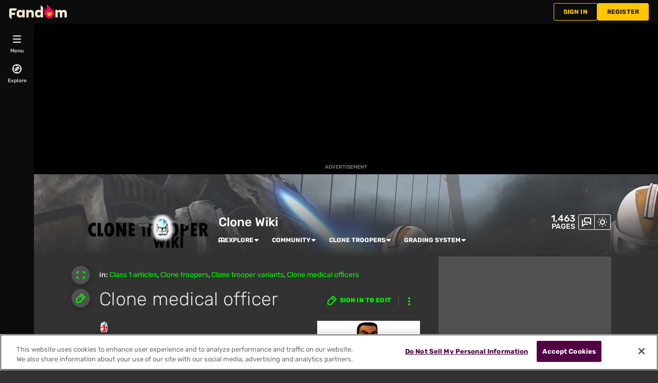

--- FILE ---
content_type: text/javascript; charset=utf-8
request_url: https://clonetrooper.fandom.com/load.php?lang=en&modules=AuthModal-BMITjg9x.js%7CCreatePage-CdPBb9ev.js%7CGlobalTopNavigationTracking-C-J8z4D0.js%7CICBMCommunication-Brpb40zi.js%7CImageGalleryIconApp-DRFRZyw1.js%7CImpressionTracker-5MYAi_oJ.js%7CInternalTracker-C3rgiibP.js%7CPreferencesHelper-B_7EoZPA.js%7CRecentImagesModule-B0mtafzK.js%7CStickyWikiNavigation-io6yIqwj.js%7CStickyWikiNavigationShared-Dz0q0Ktz.js%7CTracker-DULohYQN.js%7CUniversalCard-bbb4721e-TGcstXTc.js%7CWikiTools-DIKeZC84.js%7C_commonjsHelpers-Cyo8WBrJ.js%7C_create_class-CVg0P84R.js%7C_define_property-BS3YYi8G.js%7C_inherits-C2zIenNX.js%7C_object_spread-Czkdil6m.js%7C_object_spread_props-BwOhuI8I.js%7C_rollupPluginBabelHelpers-a94a3675-CzQYCLmi.js%7C_sliced_to_array-Dwi1gOE9.js%7C_to_consumable_array-CfWjHVUX.js%7C_type_of-CrhBk94O.js%7C_unsupported_iterable_to_array-DfCX8vQ2.js%7C_wrap_native_super-xbehP5QG.js%7Calgolia-CIrpxGn-.js%7CbrowserDetect-BaKlc0ik.js%7Cclient--vIiER34.js%7Ccollapsible-panels-COai7_4Y.js%7CcommunicationService-wvothAz3.js%7Cconsts-B-3D9pWT.js%7Cconsts-BslImgPy.js%7Cconsts-C1Hqy5ku.js%7Cconsts-Dv3bPPJ4.js%7Cconsts-N5ZjeWEF.js%7Cconsts-s60qVZxC.js%7Cdropdowns-u1LbR96b.js%7Cenv-Dh3-_CsT.js%7CeventBatching-u9BFxDVe.js%7Cext.categorySelect.js%7Cext.categorySelectFandomDesktop.css%7Cext.checkUser.clientHints%7Cext.cite.ux-enhancements%7Cext.fandom.AnalyticsEngine.comscore.js%7Cext.fandom.AnalyticsEngine.quantcast.js%7Cext.fandom.ArticleDiscussions.js%2Cmessages%7Cext.fandom.ArticleInContentPlayer.desktop.js%7Cext.fandom.ArticleVideo.desktop.js%7Cext.fandom.ContentReview.jsReload.js%7Cext.fandom.ContentReview.legacyLoaders.js%7Cext.fandom.ContentReviewTestModeMessages%7Cext.fandom.DatacenterPreference.js%7Cext.fandom.DiscordInterceptor.js%7Cext.fandom.FacebookTags.js%7Cext.fandom.GTM.js%7Cext.fandom.GlobalComponents.CommunityHeader.js%7Cext.fandom.GlobalComponents.CommunityNavigation.js%7Cext.fandom.GlobalComponents.GlobalExploreNavigation.js%2Cmessages&skin=fandomdesktop&version=dcuy4
body_size: 107115
content:
mw.loader.impl(function(){return["AuthModal-BMITjg9x.js@1d5gp",function($,jQuery,require,module){var exports={};require=window.fandomRequire||require;var authPopUpWindow,jquery=require("./jquery-BjFuOzD4.js"),Tracker=require("./Tracker-DULohYQN.js"),InternalTracker=require("./InternalTracker-C3rgiibP.js"),track=Tracker.buildTrackingFunction({category:"user-login-desktop-modal",trackingMethod:InternalTracker.TRACKING_METHODS.ANALYTICS}),popUpWindowHeight=670,popUpWindowMaxWidth=768,popUpName="WikiaAuthWindow",AUTH_BASE_DOMAIN=mw.config.get("mwAuthBaseUrl"),AUTH_CLOSE_WINDOW_REDIRECT="closeWindow";function getCookieDomain(){return window.location.hostname.endsWith("fandom.com")?".fandom.com":window.location.hostname.endsWith("fandom-dev.pl")?".fandom-dev.pl":".fandom-dev.us"}function clearCloseWindowCookie(){var o,e=new Date;e.setTime(e.getTime()-36e5),o="; expires="+e.toUTCString(),document.cookie="closeWindow=1"+o+";domain="+getCookieDomain()+"; path=/"}function initCookieListener(o){var e=window.setInterval((function(){document.cookie.match(/^(.*;)?\s*closeWindow\s*=\s*[^;]+(.*)?$/)&&(clearInterval(e),authPopUpWindow&&authPopUpWindow.close(),"function"==typeof o&&o(),setTimeout((function(){var o={action:InternalTracker.ACTIONS.CLOSE,label:"username-login-modal"};track(o)}),1e3))}),1e3)}function close(o){o&&o.preventDefault(),authPopUpWindow&&authPopUpWindow.close(),jquery.$(window).off(".authPopUpWindow")}function buildPopUpUrl(o,e){return o+(-1===o.indexOf("?")?"?":"&")+jquery.$.param(jquery.$.extend({},{modal:1,forceLogin:0},e))}function getPopUpWindowSpecs(){var o=window.innerWidth,e=o<popUpWindowMaxWidth?o:popUpWindowMaxWidth,n=window.screenX+o/2-e/2,i=window.screenY+window.innerHeight/2-popUpWindowHeight/2;return"width="+e+",height="+popUpWindowHeight+",top="+i+",left="+n}function loadPopUpPage(o,e){clearCloseWindowCookie();var n=buildPopUpUrl(o,{forceLogin:e?1:0});(authPopUpWindow=window.open(n,popUpName,getPopUpWindowSpecs()))&&!authPopUpWindow.closed||(window.location=o)}var AuthModal={load:function(o){var e={action:InternalTracker.ACTIONS.OPEN};"function"!=typeof o.onAuthSuccess&&(o.onAuthSuccess=function(){window.location.reload()}),o.origin||(o.origin="no-origin-provided"),o.label="from-".concat(o.origin),o.forceLogin&&(e.category="force-login-modal",e.label="register-page-from-"+o.origin),o.url||(o.url=AUTH_BASE_DOMAIN+"/register?redirect="+encodeURIComponent(AUTH_CLOSE_WINDOW_REDIRECT)),o.context&&(o.url+="&context=".concat(o.context)),initCookieListener(o.onAuthSuccess),track(e),loadPopUpPage(o.url,o.forceLogin)},close:close};exports.AuthModal=AuthModal,module.exports=exports;
}];});
mw.loader.impl(function(){return["CreatePage-CdPBb9ev.js@ol99b",function($,jQuery,require,module){var exports={};require=window.fandomRequire||require;var lazyModules=require("./lazyModules-BQPsc3bJ.js");function createPage(){lazyModules.importModule("ext.fandom.CreatePage.Dialog.js").then((function(e){(0,e.openCreatePageDialog)()}))}exports.createPage=createPage,module.exports=exports;
}];});
mw.loader.impl(function(){return["GlobalTopNavigationTracking-C-J8z4D0.js@1gsox",function($,jQuery,require,module){var exports={};require=window.fandomRequire||require;var tracking=require("./tracking-vY1mwxJE.js"),consts=require("./consts-BslImgPy.js"),ImpressionTracker=require("./ImpressionTracker-5MYAi_oJ.js");require("./Tracker-DULohYQN.js");var InternalTracker=require("./InternalTracker-C3rgiibP.js"),init=require("./init-DeyuZ28g.js"),UNREAD_COUNT_THRESHOLD=99,MARKETING_BEACON_COOKIE="wikia_beacon_id",MARKETING_BEACON_URL_PARAM="UBID",MARKETING_BEACON_URL_PARAM_INITIAL_VALUE="{beacon_id}",SELECTORS={GLOBAL_TOP_NAVIGATION:"#global-top-navigation",NAVIGATION_BAR:".global-top-navigation__nav",NOTIFICATIONS_CONTAINER:".global-top-navigation .notifications",NOTIFICATIONS_BUTTON:".global-top-navigation .notifications .global-top-navigation__button",NOTIFICATIONS_COUNTER:".global-top-navigation .notifications__counter",NOTIFICATIONS_TOGGLE:".global-top-navigation .notifications__toggle",USER_BUTTON:".global-action__user .global-action__button",USER_PANEL_NAVIGATION_ITEM:".global-action__user",GLOBAL_TOP_NAV_USER_ITEM_CONTAINER:".global-top-navigation .global-action__user",GLOBAL_TOP_NAV_USER_TAB_CONTAINER:".global-top-navigation .global-action__user__tab-container",GLOBAL_TOP_NAV_USER_PANEL_CONTAINER:".global-top-navigation .global-action__user__panel-container",GLOBAL_TOP_NAV_USER_TAB:".global-top-navigation .global-action__user .navigation-tab",COMMUNITY_NAVIGATION:".community-navigation",COMMUNITY_NAV_USER_BUTTON:".community-navigation .global-action__user .global-top-navigation__button",COMMUNITY_NAV_USER_ITEM_CONTAINER:".community-navigation .global-action__user",COMMUNITY_NAV_USER_TAB:".community-navigation .global-action__user .navigation-tab",SIGNIN_CONTAINER:".sign-in",SIGNIN_BUTTON:".sign-in__anchor",WDS_DROPDOWN:".wds-dropdown",WDS_DROPDOWN_CONTENT:".wds-dropdown__content"},CLASSES={HIDDEN_PANEL:"hidden-panel",NOTIFICATIONS_COUNTER_PLUS:"notifications__counter-plus",WDS_ACTIVE:"wds-is-active",IS_VISIBLE:"is-visible"},TRACKING={CATEGORY:"global-top-navigation",LABELS:{GLOBAL_TOP_NAVIGATION:"global-top-navigation",NOTIFICATIONS_PANEL:"notifications-panel",USER_PANEL:"user-panel"}},USER_PANEL_ID="user-panel",getTopNavTrackingCategory=function(){var a=document.querySelector(SELECTORS.COMMUNITY_NAVIGATION);return a&&a.classList.contains(CLASSES.IS_VISIBLE)?consts.TRACKING.CATEGORY:TRACKING.CATEGORY},topNavTracker=function(a,t){init.gcTracker({category:getTopNavTrackingCategory(),action:a,label:t})},isUserPanelOpen=!1;function initTracking(){var a=document.querySelector(SELECTORS.GLOBAL_TOP_NAVIGATION),t=document.querySelector(SELECTORS.GLOBAL_TOP_NAV_USER_TAB_CONTAINER)||document.querySelector(SELECTORS.GLOBAL_TOP_NAV_USER_PANEL_CONTAINER);if(a&&(ImpressionTracker.ImpressionTracker.trackElements(SELECTORS.GLOBAL_TOP_NAVIGATION,{category:TRACKING.CATEGORY,label:TRACKING.LABELS.GLOBAL_TOP_NAVIGATION},0,0),tracking.attachTrackers(a,[{name:"globalTopNavigation",selector:"[data-tracking-label]",category:TRACKING.CATEGORY,label:function(a){return a.getAttribute("data-tracking-label")}}]),tracking.attachTrackers(a,[{name:"globalTopNavigation",selector:"[tracking-label]",category:TRACKING.CATEGORY,label:function(a){return a.getAttribute("tracking-label")}}],"mousedown")),t){tracking.attachTrackers(t,[{name:"userPanel",selector:"[data-label]",category:getTopNavTrackingCategory,label:function(a){return a.getAttribute("data-label")}}]);var n=function(a){init.gcTracker({category:getTopNavTrackingCategory(),label:TRACKING.LABELS.USER_PANEL,action:a})};init.panelsManager.subscribe((function(a){a&&a.id===USER_PANEL_ID?(isUserPanelOpen=!0,n(InternalTracker.ACTIONS.OPEN)):isUserPanelOpen&&(isUserPanelOpen=!1,n(InternalTracker.ACTIONS.CLOSE))}))}}exports.MARKETING_BEACON_COOKIE=MARKETING_BEACON_COOKIE,exports.MARKETING_BEACON_URL_PARAM=MARKETING_BEACON_URL_PARAM,exports.MARKETING_BEACON_URL_PARAM_INITIAL_VALUE=MARKETING_BEACON_URL_PARAM_INITIAL_VALUE,exports.SELECTORS=SELECTORS,exports.TRACKING=TRACKING,exports.UNREAD_COUNT_THRESHOLD=UNREAD_COUNT_THRESHOLD,exports.USER_PANEL_ID=USER_PANEL_ID,exports.initTracking=initTracking,exports.topNavTracker=topNavTracker,module.exports=exports;
}];});
mw.loader.impl(function(){return["ICBMCommunication-Brpb40zi.js@1jfgo",function($,jQuery,require,module){var exports={};require=window.fandomRequire||require;var take=require("./take-By1OHix9.js"),communicationService=require("./communicationService-wvothAz3.js"),ofType=require("./ofType-cum6nKD-.js"),handleICBMFlag=function(n,e){arguments.length>2&&void 0!==arguments[2]&&arguments[2]&&!mw.user.isAnon()?e(void 0):window.FANDOM_ODYSSEY?handleOdysseyICBMFlag(n,e):handleLegacyICBMFlag(n,e)},isFlagEnabled=function(n){return isFlagEqualTo(n,!0)},isFlagEqualTo=function(n,e){return new Promise((function(i){handleICBMFlag(n,(function(n){i(n===e)}))}))},handleOdysseyICBMFlag=function(n,e){var i;(null===(i=window.icbm)||void 0===i?void 0:i.config)?e(window.icbm.config[n]):window.addEventListener("instantConfigLoaded",(function(){return e(window.icbm.config[n])}))},handleLegacyICBMFlag=function(n,e){communicationService.communicationService.action$.pipe(ofType.ofType("[AdEngine] set InstantConfig"),take.take(1)).subscribe((function(i){var o=i.instantConfig.get(n);e(o)}))};exports.handleICBMFlag=handleICBMFlag,exports.isFlagEnabled=isFlagEnabled,exports.isFlagEqualTo=isFlagEqualTo,module.exports=exports;
}];});
mw.loader.impl(function(){return["ImageGalleryIconApp-DRFRZyw1.js@1b480",function($,jQuery,require,module){var exports={};require=window.fandomRequire||require;var _inherits=require("./_inherits-C2zIenNX.js"),_create_class=require("./_create_class-CVg0P84R.js"),index=require("./index-gVf2G9FK.js"),client=require("./client--vIiER34.js"),_commonjsHelpers=require("./_commonjsHelpers-Cyo8WBrJ.js"),useTranslation=require("./useTranslation-jTn9ikm-.js");function _super_prop_base(e,t){for(;!Object.prototype.hasOwnProperty.call(e,t)&&null!==(e=_inherits._get_prototype_of(e)););return e}function _get(e,t,n){return _get="undefined"!=typeof Reflect&&Reflect.get?Reflect.get:function(e,t,n){var r=_super_prop_base(e,t);if(r){var l=Object.getOwnPropertyDescriptor(r,t);return l.get?l.get.call(n||e):l.value}},_get(e,t,n||e)}var filterOutImagesWithClosestSelector=function(e,t){if(!e.closest(t))return e},filterElementsBySize=function(e,t){return e.filter((function(e){return e.width>=t&&e.height>=t}))},filterElementsBySizeAndAspectRatio=function(e,t,n){return e.filter((function(e){var r=e.width/e.height,l=r<=n&&r>=1/n;return(e.width>=t||e.height>=t)&&l}))},filterOutImagesInGalleriesAndTables=function(e){return e.filter((function(e){return filterOutImagesWithClosestSelector(e,".wikia-gallery-item, .wikia-slideshow-images")})).filter((function(e){return filterOutImagesWithClosestSelector(e,"table")}))},getElementsWithLightbox=function(e){return Array.from(e.querySelectorAll(Object.values({GALLERY_WITH_LIGHTBOX:".lightbox > img",NOT_INTERNAL_LINK:"a.image:not(.link-internal) > img",NOT_EXTERNAL_LINK:"a.image:not(.link-external) > img",MOBILE_GALLERY_WITH_LIGHTBOX:"figure.mobile-gallery__image > a:not(.link-internal) > img",ARTICLE_THUMB_WITH_LIGHTBOX:"figure.article-media-thumbnail:not([data-linkedbyuser=true]) > a:not(.link-internal) > img",INFOBOX_WITH_WIKI_HEADER_LIGHTBOX:"figure.wiki-page-header__hero-image > a:not(.link-internal) > img",INFOBOX_WITH_LIGHTBOX:"figure.pi-hero-small > a:not(.link-internal) > img"}).join()))},React=index.reactExports;function _interopNamespace$1(e){if(e&&e.__esModule)return e;var t=Object.create(null);return e&&Object.keys(e).forEach((function(n){if("default"!==n){var r=Object.getOwnPropertyDescriptor(e,n);Object.defineProperty(t,n,r.get?r:{enumerable:!0,get:function(){return e[n]}})}})),t.default=e,Object.freeze(t)}var React__namespace=_interopNamespace$1(React);function IconImagesSmall(e){return React__namespace.createElement("svg",Object.assign({xmlns:"http://www.w3.org/2000/svg",xmlnsXlink:"http://www.w3.org/1999/xlink",viewBox:"0 0 18 18",width:"1em",height:"1em"},e),React__namespace.createElement("defs",null,React__namespace.createElement("path",{id:"IconImagesSmall__a",d:"M11 15h-.586L3 7.586V7h8v8zm-8 0v-4.586L7.586 15H3zm9-10a1 1 0 011 1v10a1 1 0 01-1 1H2a1 1 0 01-1-1V6a1 1 0 011-1h10zm4-4a1 1 0 011 1v10a1 1 0 11-2 0V3H6a1 1 0 110-2h10z"})),React__namespace.createElement("use",{xlinkHref:"#IconImagesSmall__a",fillRule:"evenodd"}))}var IconImagesSmall_1=IconImagesSmall,IconImagesSmall$1=_commonjsHelpers.getDefaultExportFromCjs(IconImagesSmall_1),GalleryIconOnImage=function(e){var t=e.imageElement,n=e.anchorElement,r=e.iconContainerClass,l=e.galleryIconContainerClass,a=useTranslation.useTranslation()("thumbnails-view-image");return index.React.createElement("div",{className:l,onMouseEnter:function(){n.style.verticalAlign="bottom",n.style.overflow="hidden",t.style.cssText="transform: scale(1.1); transition: transform 0.3s ease-in-out"},onMouseLeave:function(){t.style.cssText="transform: scale(1); transition: transform 0.3s ease-in-out"}},index.React.createElement("div",{className:r,"aria-label":a},index.React.createElement(IconImagesSmall$1,null)))},PORTABLE_INFOBOX_IMAGE_CLASS="pi-image",ImageGalleryIconAppPropertiesDefault=function(){function e(){_create_class._class_call_check(this,e)}return _create_class._create_class(e,[{key:"filterElements",value:function(e){if(0===e.length)return null;var t=filterElementsBySizeAndAspectRatio(e,250,1.6);return 0===t.length?null:filterOutImagesInGalleriesAndTables(t)}},{key:"getArticleSelector",value:function(){return".mw-parser-output"}},{key:"getIconContainerClass",value:function(){return"icon-container"}},{key:"getGalleryContainerClass",value:function(){return"gallery-icon-container"}},{key:"getIconModule",value:function(e){var t=e.closest("figure"),n=e.parentElement;if(null===n)return null;var r,l=((r=document.createElement("div")).style.position="absolute",r.style.bottom="0px",r.style.right="0px",r.style.width="100%",r.style.height="100%",r),a=(null==t?void 0:t.classList.contains(PORTABLE_INFOBOX_IMAGE_CLASS))?"infobox":"in-content";n.style.display="inline-block",n.style.position="relative",n.insertAdjacentElement("beforeend",l);var i={placement:a,imageElement:e,anchorElement:n,iconContainerClass:this.getIconContainerClass(),galleryIconContainerClass:this.getGalleryContainerClass()};return{galleryIcon:GalleryIconOnImage,properties:i,rootElement:l}}}]),e}(),ImageGalleryIconApp=function(e){if(!mw.user.isAnon()||mw.config.get("wgIsMainPage")||!mw.config.get("wgFandomMobileSkinEnabled")&&!mw.config.get("wgEnableLightboxExt"))return null;var t=e.getArticleSelector(),n=document.querySelector(t);if(!n)return null;try{var r=getElementsWithLightbox(n),l=e.filterElements(r);l&&function(e,t){e.map((function(e){var n=t.getIconModule(e);if(null!==n){var r=n.galleryIcon,l=n.properties,a=n.rootElement;client.createRoot(a).render(index.React.createElement(r,l))}}))}(l,e)}catch(e){console.error("Image gallery icons resulted in an error: ".concat(e))}};exports.ImageGalleryIconApp=ImageGalleryIconApp,exports.ImageGalleryIconAppPropertiesDefault=ImageGalleryIconAppPropertiesDefault,exports._get=_get,exports.filterElementsBySize=filterElementsBySize,exports.filterOutImagesWithClosestSelector=filterOutImagesWithClosestSelector,module.exports=exports;
}];});
mw.loader.impl(function(){return["ImpressionTracker-5MYAi_oJ.js@1ccln",function($,jQuery,require,module){var exports={};require=window.fandomRequire||require;var _create_class=require("./_create_class-CVg0P84R.js"),_define_property=require("./_define_property-BS3YYi8G.js"),_object_spread=require("./_object_spread-Czkdil6m.js"),Tracker=require("./Tracker-DULohYQN.js"),InternalTracker=require("./InternalTracker-C3rgiibP.js"),load=require("./load-B-HR9-cN.js"),ImpressionTracker=function(){function e(){_create_class._class_call_check(this,e)}return _create_class._create_class(e,null,[{key:"trackElements",value:function(e,r){var t=this,n=arguments.length>2&&void 0!==arguments[2]?arguments[2]:0,a=arguments.length>3&&void 0!==arguments[3]?arguments[3]:0;load.onDomLoad((function(){var o=Array.from(document.querySelectorAll(e)),c=new IntersectionObserver((function(e,o){e.forEach((function(e){var c="function"==typeof r?r(e.target):r;e.isIntersecting&&(a<=0?(t.track(c),o.unobserve(e.target)):setTimeout((function(){t.isPartInViewport(e.target,n)&&(t.track(c),o.unobserve(e.target))}),a))}))}),{threshold:n});o.forEach((function(e){c.observe(e)}))}))}},{key:"isPartInViewport",value:function(e,r){var t=e.getBoundingClientRect(),n=Math.round(t.height-t.height*r),a=Math.round(t.width-t.width*r);return t.top>=-n&&t.left>=-a&&t.bottom<=(window.innerHeight||document.documentElement.clientHeight)+n&&t.right<=(window.innerWidth||document.documentElement.clientWidth)+a}},{key:"track",value:function(e){Tracker.trackingInstance.track(_object_spread._object_spread({},this.trackingDefaults,e))}}]),e}();_define_property._define_property(ImpressionTracker,"trackingDefaults",{action:InternalTracker.ACTIONS.IMPRESSION,label:"default",trackingMethod:InternalTracker.TRACKING_METHODS.INTERNAL}),exports.ImpressionTracker=ImpressionTracker,module.exports=exports;
}];});
mw.loader.impl(function(){return["InternalTracker-C3rgiibP.js@prv4b",function($,jQuery,require,module){var exports={};require=window.fandomRequire||require;var _create_class=require("./_create_class-CVg0P84R.js"),_object_spread=require("./_object_spread-Czkdil6m.js"),js_cookie=require("./js.cookie-BsVx4kCt.js"),waitForFandomCmpAllowed=require("./waitForFandomCmpAllowed-CsE36yMw.js"),env=require("./env-Dh3-_CsT.js"),_commonjsHelpers=require("./_commonjsHelpers-Cyo8WBrJ.js");function _object_without_properties_loose(t,e){if(null==t)return{};var r,n,o={},i=Object.keys(t);for(n=0;n<i.length;n++)r=i[n],e.indexOf(r)>=0||(o[r]=t[r]);return o}function _object_without_properties(t,e){if(null==t)return{};var r,n,o=_object_without_properties_loose(t,e);if(Object.getOwnPropertySymbols){var i=Object.getOwnPropertySymbols(t);for(n=0;n<i.length;n++)r=i[n],e.indexOf(r)>=0||Object.prototype.propertyIsEnumerable.call(t,r)&&(o[r]=t[r])}return o}var SYSLOG_CUTOFF=8,levels={emergency:0,alert:1,critical:2,error:3,warning:4,notice:5,info:6,debug:7,user:8,feedback:9,system:10,trace:11,trace_l2:12,trace_l3:13};function syslog(t,e,r){"function"==typeof syslogReport&&t<SYSLOG_CUTOFF&&syslogReport(t,e,r)}function logger(){var t,e,r,n,o=window.console,i=0,a={},c="",u=0,s=!1,l=[];for(n in levels)levels.hasOwnProperty(n)&&(l[levels[n]]=n);function f(r,n){o!==t&&(n?(n+=": ",e===t&&(e=/i(pod|pad|phone)/i.test(window.navigator.userAgent)),e?o.log(n+r.toString()):o.log(n,r)):o.log(r))}return function(){var t,e,r,n,o=new URLSearchParams(window.location.search);for(i=o.get("log_level")||js_cookie.Cookies&&js_cookie.Cookies.get("log_level")||i,i=levels.hasOwnProperty(i)?levels[i]:parseInt(i,10),t=(o.get("log_group")||js_cookie.Cookies&&js_cookie.Cookies.get("log_group")||"").replace(" ","").replace("|",",").split(","),c=t.join(", "),e=0,r=t.length;e<r;e++)""!==(n=t[e])&&(a[n]="",u++);i>0&&(f("initialized at level "+i+(u>0?" for "+c:""),"Wikia.log"),s=!0)}(),function(e,n,o,c){return n!==levels.emergency&&(n=n||"trace"),c=c||!1,"number"==typeof n&&(n<0?n=0:n>l.length-1&&(n=l.length-1),n=l[n]),n=n.toLowerCase(),r=levels[n],o=o||"Unknown source",c&&r<SYSLOG_CUTOFF&&(f(e,"syslog"),syslog(r,e)),!(!s||e===t||r>i||u>0&&!a.hasOwnProperty(o))&&(f(e,o),!0)}}var TRACKING_URL="https://beacon.wikia-services.com/__track/special/",ANON_USER_ID=0,OPTED_OUT_USER_ID=-1,DEFAULT_EVENT_NAME="trackingevent",TRACKING_METHODS={DEFAULT:"none",ANALYTICS:"analytics",INTERNAL:"internal"},DATA_KEY_MAP={action:"ga_action",category:"ga_category",label:"ga_label",value:"ga_value"},ACTIONS={ADD:"add",CLICK:"click",CLICK_LINK_BUTTON:"click-link-button",CLICK_LINK_CTR:"click-link-ctr",CLICK_LINK_IMAGE:"click-link-image",CLICK_LINK_TEXT:"click-link-text",CLOSE:"close",CONFIRM:"confirm",DATA_LOAD_FAIL:"data-load-fail",DATA_LOAD_SUCCESS:"data-load-success",DISABLE:"disable",ENABLE:"enable",ERROR:"error",FALLBACK:"fallback",FLOW_START:"flow-start",FLOW_MID_STEP:"flow-mid-step",FLOW_END:"flow-end",HOVER:"hover",IMPRESSION:"impression",KEYPRESS:"keypress",NO_IMPRESSION:"no-impression",PLAY_VIDEO:"play-video",REMOVE:"remove",OPEN:"open",PAGINATE:"paginate",RENDER:"render",SCROLL:"scroll",SELECT:"select",SELECTED:"selected",SHARE:"share",SLOT_IMPRESSION:"slot-impression",SUBMIT:"submit",SUCCESS:"success",SWIPE:"swipe",TAKE_SURVEY:"take-survey",VIEW:"view",CREATE:"create",HIGHLIGHT:"highlight"},ACTIONS_REVERSED=swapKeysValues(ACTIONS);function swapKeysValues(t){return Object.keys(t).reduce((function(e,r){return e[t[r]]=r,e}),{})}var lodash_uniqby={exports:{}};function createCommonjsModule(t,e){return t(e={exports:{}},e.exports),e.exports}function genUID(){return"xxxxxxxx-xxxx-4xxx-yxxx-xxxxxxxxxxxx".replace(/[xy]/g,(function(t){var e=16*Math.random()|0;return("x"===t?e:3&e|8).toString(16)}))}function escape(t){return t.replace(/([.*+?\^$(){}|\[\]\/\\])/g,"\\$1")}function getCookieByName(t){var e=document.cookie.match(RegExp("(?:^|;\\s*)"+escape(t)+"=([^;]*)"));return e?e[1]:void 0}function getWikiaBeaconId(){return getCookieByName("wikia_beacon_id")||""}function getBeacon2Id(){return getCookieByName("_b2")||""}function isExpBucketCookieValid(t){return/^v[0-9]+-[0-9]{2}$/.test(t)}function getExpBucket(){var t=getCookieByName("exp_bucket")||"";return isExpBucketCookieValid(t)?t.split("-",2)[1]:/^[0-9]{1,2}$/.test(t)?t:""}function getPvUID$1(){var t=window;if(null!=t&&t.pvUID)return t.pvUID;var e=genUID();return t.pvUID=e,e}lodash_uniqby.exports,function(t,e){var r=200,n="__lodash_hash_undefined__",o=1,i=2,a=1/0,c=9007199254740991,u="[object Arguments]",s="[object Array]",l="[object Boolean]",f="[object Date]",p="[object Error]",h="[object Function]",_="[object GeneratorFunction]",v="[object Map]",g="[object Number]",d="[object Object]",y="[object Promise]",m="[object RegExp]",w="[object Set]",b="[object String]",E="[object Symbol]",x="[object WeakMap]",O="[object ArrayBuffer]",I="[object DataView]",j=/\.|\[(?:[^[\]]*|(["'])(?:(?!\1)[^\\]|\\.)*?\1)\]/,k=/^\w*$/,T=/^\./,A=/[^.[\]]+|\[(?:(-?\d+(?:\.\d+)?)|(["'])((?:(?!\2)[^\\]|\\.)*?)\2)\]|(?=(?:\.|\[\])(?:\.|\[\]|$))/g,C=/\\(\\)?/g,L=/^\[object .+?Constructor\]$/,S=/^(?:0|[1-9]\d*)$/,U={};U["[object Float32Array]"]=U["[object Float64Array]"]=U["[object Int8Array]"]=U["[object Int16Array]"]=U["[object Int32Array]"]=U["[object Uint8Array]"]=U["[object Uint8ClampedArray]"]=U["[object Uint16Array]"]=U["[object Uint32Array]"]=!0,U[u]=U[s]=U[O]=U[l]=U[I]=U[f]=U[p]=U[h]=U[v]=U[g]=U[d]=U[m]=U[w]=U[b]=U[x]=!1;var D="object"==typeof _commonjsHelpers.commonjsGlobal&&_commonjsHelpers.commonjsGlobal&&_commonjsHelpers.commonjsGlobal.Object===Object&&_commonjsHelpers.commonjsGlobal,N="object"==typeof self&&self&&self.Object===Object&&self,R=D||N||Function("return this")(),P=e&&!e.nodeType&&e,F=P&&t&&!t.nodeType&&t,B=F&&F.exports===P&&D.process,M=function(){try{return B&&B.binding("util")}catch(t){}}(),G=M&&M.isTypedArray;function K(t,e){return!!(t?t.length:0)&&function(t,e,r){if(e!=e)return function(t,e,r,n){var o=t.length,i=r+-1;for(;++i<o;)if(e(t[i],i,t))return i;return-1}(t,q,r);var n=r-1,o=t.length;for(;++n<o;)if(t[n]===e)return n;return-1}(t,e,0)>-1}function V(t,e){for(var r=-1,n=t?t.length:0;++r<n;)if(e(t[r],r,t))return!0;return!1}function q(t){return t!=t}function $(t,e){return t.has(e)}function H(t){var e=!1;if(null!=t&&"function"!=typeof t.toString)try{e=!!(t+"")}catch(t){}return e}function Y(t){var e=-1,r=Array(t.size);return t.forEach((function(t,n){r[++e]=[n,t]})),r}function W(t){var e=-1,r=Array(t.size);return t.forEach((function(t){r[++e]=t})),r}var z,X,J,Q=Array.prototype,Z=Function.prototype,tt=Object.prototype,et=R["__core-js_shared__"],rt=(z=/[^.]+$/.exec(et&&et.keys&&et.keys.IE_PROTO||""))?"Symbol(src)_1."+z:"",nt=Z.toString,ot=tt.hasOwnProperty,it=tt.toString,at=RegExp("^"+nt.call(ot).replace(/[\\^$.*+?()[\]{}|]/g,"\\$&").replace(/hasOwnProperty|(function).*?(?=\\\()| for .+?(?=\\\])/g,"$1.*?")+"$"),ct=R.Symbol,ut=R.Uint8Array,st=tt.propertyIsEnumerable,lt=Q.splice,ft=(X=Object.keys,J=Object,function(t){return X(J(t))}),pt=Vt(R,"DataView"),ht=Vt(R,"Map"),_t=Vt(R,"Promise"),vt=Vt(R,"Set"),gt=Vt(R,"WeakMap"),dt=Vt(Object,"create"),yt=Jt(pt),mt=Jt(ht),wt=Jt(_t),bt=Jt(vt),Et=Jt(gt),xt=ct?ct.prototype:void 0,Ot=xt?xt.valueOf:void 0,It=xt?xt.toString:void 0;function jt(t){var e=-1,r=t?t.length:0;for(this.clear();++e<r;){var n=t[e];this.set(n[0],n[1])}}function kt(t){var e=-1,r=t?t.length:0;for(this.clear();++e<r;){var n=t[e];this.set(n[0],n[1])}}function Tt(t){var e=-1,r=t?t.length:0;for(this.clear();++e<r;){var n=t[e];this.set(n[0],n[1])}}function At(t){var e=-1,r=t?t.length:0;for(this.__data__=new Tt;++e<r;)this.add(t[e])}function Ct(t){this.__data__=new kt(t)}function Lt(t,e){var r=ee(t)||te(t)?function(t,e){for(var r=-1,n=Array(t);++r<t;)n[r]=e(r);return n}(t.length,String):[],n=r.length,o=!!n;for(var i in t)!ot.call(t,i)||o&&("length"==i||$t(i,n))||r.push(i);return r}function St(t,e){for(var r=t.length;r--;)if(Zt(t[r][0],e))return r;return-1}function Ut(t,e){for(var r=0,n=(e=Ht(e,t)?[e]:Bt(e)).length;null!=t&&r<n;)t=t[Xt(e[r++])];return r&&r==n?t:void 0}function Dt(t,e){return null!=t&&e in Object(t)}function Nt(t,e,r,n,a){return t===e||(null==t||null==e||!ie(t)&&!ae(e)?t!=t&&e!=e:function(t,e,r,n,a,c){var h=ee(t),_=ee(e),y=s,x=s;h||(y=(y=qt(t))==u?d:y);_||(x=(x=qt(e))==u?d:x);var j=y==d&&!H(t),k=x==d&&!H(e),T=y==x;if(T&&!j)return c||(c=new Ct),h||ue(t)?Gt(t,e,r,n,a,c):function(t,e,r,n,a,c,u){switch(r){case I:if(t.byteLength!=e.byteLength||t.byteOffset!=e.byteOffset)return!1;t=t.buffer,e=e.buffer;case O:return!(t.byteLength!=e.byteLength||!n(new ut(t),new ut(e)));case l:case f:case g:return Zt(+t,+e);case p:return t.name==e.name&&t.message==e.message;case m:case b:return t==e+"";case v:var s=Y;case w:var h=c&i;if(s||(s=W),t.size!=e.size&&!h)return!1;var _=u.get(t);if(_)return _==e;c|=o,u.set(t,e);var d=Gt(s(t),s(e),n,a,c,u);return u.delete(t),d;case E:if(Ot)return Ot.call(t)==Ot.call(e)}return!1}(t,e,y,r,n,a,c);if(!(a&i)){var A=j&&ot.call(t,"__wrapped__"),C=k&&ot.call(e,"__wrapped__");if(A||C){var L=A?t.value():t,S=C?e.value():e;return c||(c=new Ct),r(L,S,n,a,c)}}if(!T)return!1;return c||(c=new Ct),function(t,e,r,n,o,a){var c=o&i,u=se(t),s=u.length,l=se(e),f=l.length;if(s!=f&&!c)return!1;var p=s;for(;p--;){var h=u[p];if(!(c?h in e:ot.call(e,h)))return!1}var _=a.get(t);if(_&&a.get(e))return _==e;var v=!0;a.set(t,e),a.set(e,t);var g=c;for(;++p<s;){var d=t[h=u[p]],y=e[h];if(n)var m=c?n(y,d,h,e,t,a):n(d,y,h,t,e,a);if(!(void 0===m?d===y||r(d,y,n,o,a):m)){v=!1;break}g||(g="constructor"==h)}if(v&&!g){var w=t.constructor,b=e.constructor;w==b||!("constructor"in t)||!("constructor"in e)||"function"==typeof w&&w instanceof w&&"function"==typeof b&&b instanceof b||(v=!1)}return a.delete(t),a.delete(e),v}(t,e,r,n,a,c)}(t,e,Nt,r,n,a))}function Rt(t){return!(!ie(t)||function(t){return!!rt&&rt in t}(t))&&(ne(t)||H(t)?at:L).test(Jt(t))}function Pt(t){return"function"==typeof t?t:null==t?le:"object"==typeof t?ee(t)?function(t,e){if(Ht(t)&&Yt(e))return Wt(Xt(t),e);return function(r){var n=function(t,e,r){var n=null==t?void 0:Ut(t,e);return void 0===n?r:n}(r,t);return void 0===n&&n===e?function(t,e){return null!=t&&function(t,e,r){e=Ht(e,t)?[e]:Bt(e);var n,o=-1,i=e.length;for(;++o<i;){var a=Xt(e[o]);if(!(n=null!=t&&r(t,a)))break;t=t[a]}if(n)return n;i=t?t.length:0;return!!i&&oe(i)&&$t(a,i)&&(ee(t)||te(t))}(t,e,Dt)}(r,t):Nt(e,n,void 0,o|i)}}(t[0],t[1]):function(t){var e=function(t){var e=se(t),r=e.length;for(;r--;){var n=e[r],o=t[n];e[r]=[n,o,Yt(o)]}return e}(t);if(1==e.length&&e[0][2])return Wt(e[0][0],e[0][1]);return function(r){return r===t||function(t,e,r,n){var a=r.length,c=a;if(null==t)return!c;for(t=Object(t);a--;){var u=r[a];if(u[2]?u[1]!==t[u[0]]:!(u[0]in t))return!1}for(;++a<c;){var s=(u=r[a])[0],l=t[s],f=u[1];if(u[2]){if(void 0===l&&!(s in t))return!1}else{var p=new Ct;if(!Nt(f,l,n,o|i,p))return!1}}return!0}(r,0,e)}}(t):Ht(e=t)?(r=Xt(e),function(t){return null==t?void 0:t[r]}):function(t){return function(e){return Ut(e,t)}}(e);var e,r}function Ft(t){if(r=(e=t)&&e.constructor,n="function"==typeof r&&r.prototype||tt,e!==n)return ft(t);var e,r,n,o=[];for(var i in Object(t))ot.call(t,i)&&"constructor"!=i&&o.push(i);return o}function Bt(t){return ee(t)?t:zt(t)}jt.prototype.clear=function(){this.__data__=dt?dt(null):{}},jt.prototype.delete=function(t){return this.has(t)&&delete this.__data__[t]},jt.prototype.get=function(t){var e=this.__data__;if(dt){var r=e[t];return r===n?void 0:r}return ot.call(e,t)?e[t]:void 0},jt.prototype.has=function(t){var e=this.__data__;return dt?void 0!==e[t]:ot.call(e,t)},jt.prototype.set=function(t,e){return this.__data__[t]=dt&&void 0===e?n:e,this},kt.prototype.clear=function(){this.__data__=[]},kt.prototype.delete=function(t){var e=this.__data__,r=St(e,t);return!(r<0)&&(r==e.length-1?e.pop():lt.call(e,r,1),!0)},kt.prototype.get=function(t){var e=this.__data__,r=St(e,t);return r<0?void 0:e[r][1]},kt.prototype.has=function(t){return St(this.__data__,t)>-1},kt.prototype.set=function(t,e){var r=this.__data__,n=St(r,t);return n<0?r.push([t,e]):r[n][1]=e,this},Tt.prototype.clear=function(){this.__data__={hash:new jt,map:new(ht||kt),string:new jt}},Tt.prototype.delete=function(t){return Kt(this,t).delete(t)},Tt.prototype.get=function(t){return Kt(this,t).get(t)},Tt.prototype.has=function(t){return Kt(this,t).has(t)},Tt.prototype.set=function(t,e){return Kt(this,t).set(t,e),this},At.prototype.add=At.prototype.push=function(t){return this.__data__.set(t,n),this},At.prototype.has=function(t){return this.__data__.has(t)},Ct.prototype.clear=function(){this.__data__=new kt},Ct.prototype.delete=function(t){return this.__data__.delete(t)},Ct.prototype.get=function(t){return this.__data__.get(t)},Ct.prototype.has=function(t){return this.__data__.has(t)},Ct.prototype.set=function(t,e){var n=this.__data__;if(n instanceof kt){var o=n.__data__;if(!ht||o.length<r-1)return o.push([t,e]),this;n=this.__data__=new Tt(o)}return n.set(t,e),this};var Mt=vt&&1/W(new vt([,-0]))[1]==a?function(t){return new vt(t)}:function(){};function Gt(t,e,r,n,a,c){var u=a&i,s=t.length,l=e.length;if(s!=l&&!(u&&l>s))return!1;var f=c.get(t);if(f&&c.get(e))return f==e;var p=-1,h=!0,_=a&o?new At:void 0;for(c.set(t,e),c.set(e,t);++p<s;){var v=t[p],g=e[p];if(n)var d=u?n(g,v,p,e,t,c):n(v,g,p,t,e,c);if(void 0!==d){if(d)continue;h=!1;break}if(_){if(!V(e,(function(t,e){if(!_.has(e)&&(v===t||r(v,t,n,a,c)))return _.add(e)}))){h=!1;break}}else if(v!==g&&!r(v,g,n,a,c)){h=!1;break}}return c.delete(t),c.delete(e),h}function Kt(t,e){var r,n,o=t.__data__;return("string"==(n=typeof(r=e))||"number"==n||"symbol"==n||"boolean"==n?"__proto__"!==r:null===r)?o["string"==typeof e?"string":"hash"]:o.map}function Vt(t,e){var r=function(t,e){return null==t?void 0:t[e]}(t,e);return Rt(r)?r:void 0}var qt=function(t){return it.call(t)};function $t(t,e){return!!(e=null==e?c:e)&&("number"==typeof t||S.test(t))&&t>-1&&t%1==0&&t<e}function Ht(t,e){if(ee(t))return!1;var r=typeof t;return!("number"!=r&&"symbol"!=r&&"boolean"!=r&&null!=t&&!ce(t))||(k.test(t)||!j.test(t)||null!=e&&t in Object(e))}function Yt(t){return t==t&&!ie(t)}function Wt(t,e){return function(r){return null!=r&&(r[t]===e&&(void 0!==e||t in Object(r)))}}(pt&&qt(new pt(new ArrayBuffer(1)))!=I||ht&&qt(new ht)!=v||_t&&qt(_t.resolve())!=y||vt&&qt(new vt)!=w||gt&&qt(new gt)!=x)&&(qt=function(t){var e=it.call(t),r=e==d?t.constructor:void 0,n=r?Jt(r):void 0;if(n)switch(n){case yt:return I;case mt:return v;case wt:return y;case bt:return w;case Et:return x}return e});var zt=Qt((function(t){var e;t=null==(e=t)?"":function(t){if("string"==typeof t)return t;if(ce(t))return It?It.call(t):"";var e=t+"";return"0"==e&&1/t==-a?"-0":e}(e);var r=[];return T.test(t)&&r.push(""),t.replace(A,(function(t,e,n,o){r.push(n?o.replace(C,"$1"):e||t)})),r}));function Xt(t){if("string"==typeof t||ce(t))return t;var e=t+"";return"0"==e&&1/t==-a?"-0":e}function Jt(t){if(null!=t){try{return nt.call(t)}catch(t){}try{return t+""}catch(t){}}return""}function Qt(t,e){if("function"!=typeof t||e&&"function"!=typeof e)throw new TypeError("Expected a function");var r=function(){var n=arguments,o=e?e.apply(this,n):n[0],i=r.cache;if(i.has(o))return i.get(o);var a=t.apply(this,n);return r.cache=i.set(o,a),a};return r.cache=new(Qt.Cache||Tt),r}function Zt(t,e){return t===e||t!=t&&e!=e}function te(t){return function(t){return ae(t)&&re(t)}(t)&&ot.call(t,"callee")&&(!st.call(t,"callee")||it.call(t)==u)}Qt.Cache=Tt;var ee=Array.isArray;function re(t){return null!=t&&oe(t.length)&&!ne(t)}function ne(t){var e=ie(t)?it.call(t):"";return e==h||e==_}function oe(t){return"number"==typeof t&&t>-1&&t%1==0&&t<=c}function ie(t){var e=typeof t;return!!t&&("object"==e||"function"==e)}function ae(t){return!!t&&"object"==typeof t}function ce(t){return"symbol"==typeof t||ae(t)&&it.call(t)==E}var ue=G?function(t){return function(e){return t(e)}}(G):function(t){return ae(t)&&oe(t.length)&&!!U[it.call(t)]};function se(t){return re(t)?Lt(t):Ft(t)}function le(t){return t}t.exports=function(t,e){return t&&t.length?function(t,e,n){var o=-1,i=K,a=t.length,c=!0,u=[],s=u;if(a>=r){var l=e?null:Mt(t);if(l)return W(l);c=!1,i=$,s=new At}else s=e?[]:u;t:for(;++o<a;){var f=t[o],p=e?e(f):f;if(f=0!==f?f:0,c&&p==p){for(var h=s.length;h--;)if(s[h]===p)continue t;e&&s.push(p),u.push(f)}else i(s,p,n)||(s!==u&&s.push(p),u.push(f))}return u}(t,Pt(e)):[]}}(lodash_uniqby,lodash_uniqby.exports),lodash_uniqby.exports,createCommonjsModule((function(t){var e=function(t){var e,r=Object.prototype,n=r.hasOwnProperty,o="function"==typeof Symbol?Symbol:{},i=o.iterator||"@@iterator",a=o.asyncIterator||"@@asyncIterator",c=o.toStringTag||"@@toStringTag";function u(t,e,r){return Object.defineProperty(t,e,{value:r,enumerable:!0,configurable:!0,writable:!0}),t[e]}try{u({},"")}catch(t){u=function(t,e,r){return t[e]=r}}function s(t,e,r,n){var o=e&&e.prototype instanceof g?e:g,i=Object.create(o.prototype),a=new T(n||[]);return i._invoke=function(t,e,r){var n=f;return function(o,i){if(n===h)throw new Error("Generator is already running");if(n===_){if("throw"===o)throw i;return C()}for(r.method=o,r.arg=i;;){var a=r.delegate;if(a){var c=I(a,r);if(c){if(c===v)continue;return c}}if("next"===r.method)r.sent=r._sent=r.arg;else if("throw"===r.method){if(n===f)throw n=_,r.arg;r.dispatchException(r.arg)}else"return"===r.method&&r.abrupt("return",r.arg);n=h;var u=l(t,e,r);if("normal"===u.type){if(n=r.done?_:p,u.arg===v)continue;return{value:u.arg,done:r.done}}"throw"===u.type&&(n=_,r.method="throw",r.arg=u.arg)}}}(t,r,a),i}function l(t,e,r){try{return{type:"normal",arg:t.call(e,r)}}catch(t){return{type:"throw",arg:t}}}t.wrap=s;var f="suspendedStart",p="suspendedYield",h="executing",_="completed",v={};function g(){}function d(){}function y(){}var m={};u(m,i,(function(){return this}));var w=Object.getPrototypeOf,b=w&&w(w(A([])));b&&b!==r&&n.call(b,i)&&(m=b);var E=y.prototype=g.prototype=Object.create(m);function x(t){["next","throw","return"].forEach((function(e){u(t,e,(function(t){return this._invoke(e,t)}))}))}function O(t,e){function r(o,i,a,c){var u=l(t[o],t,i);if("throw"!==u.type){var s=u.arg,f=s.value;return f&&"object"==typeof f&&n.call(f,"__await")?e.resolve(f.__await).then((function(t){r("next",t,a,c)}),(function(t){r("throw",t,a,c)})):e.resolve(f).then((function(t){s.value=t,a(s)}),(function(t){return r("throw",t,a,c)}))}c(u.arg)}var o;this._invoke=function(t,n){function i(){return new e((function(e,o){r(t,n,e,o)}))}return o=o?o.then(i,i):i()}}function I(t,r){var n=t.iterator[r.method];if(n===e){if(r.delegate=null,"throw"===r.method){if(t.iterator.return&&(r.method="return",r.arg=e,I(t,r),"throw"===r.method))return v;r.method="throw",r.arg=new TypeError("The iterator does not provide a 'throw' method")}return v}var o=l(n,t.iterator,r.arg);if("throw"===o.type)return r.method="throw",r.arg=o.arg,r.delegate=null,v;var i=o.arg;return i?i.done?(r[t.resultName]=i.value,r.next=t.nextLoc,"return"!==r.method&&(r.method="next",r.arg=e),r.delegate=null,v):i:(r.method="throw",r.arg=new TypeError("iterator result is not an object"),r.delegate=null,v)}function j(t){var e={tryLoc:t[0]};1 in t&&(e.catchLoc=t[1]),2 in t&&(e.finallyLoc=t[2],e.afterLoc=t[3]),this.tryEntries.push(e)}function k(t){var e=t.completion||{};e.type="normal",delete e.arg,t.completion=e}function T(t){this.tryEntries=[{tryLoc:"root"}],t.forEach(j,this),this.reset(!0)}function A(t){if(t){var r=t[i];if(r)return r.call(t);if("function"==typeof t.next)return t;if(!isNaN(t.length)){var o=-1,a=function r(){for(;++o<t.length;)if(n.call(t,o))return r.value=t[o],r.done=!1,r;return r.value=e,r.done=!0,r};return a.next=a}}return{next:C}}function C(){return{value:e,done:!0}}return d.prototype=y,u(E,"constructor",y),u(y,"constructor",d),d.displayName=u(y,c,"GeneratorFunction"),t.isGeneratorFunction=function(t){var e="function"==typeof t&&t.constructor;return!!e&&(e===d||"GeneratorFunction"===(e.displayName||e.name))},t.mark=function(t){return Object.setPrototypeOf?Object.setPrototypeOf(t,y):(t.__proto__=y,u(t,c,"GeneratorFunction")),t.prototype=Object.create(E),t},t.awrap=function(t){return{__await:t}},x(O.prototype),u(O.prototype,a,(function(){return this})),t.AsyncIterator=O,t.async=function(e,r,n,o,i){void 0===i&&(i=Promise);var a=new O(s(e,r,n,o),i);return t.isGeneratorFunction(r)?a:a.next().then((function(t){return t.done?t.value:a.next()}))},x(E),u(E,c,"Generator"),u(E,i,(function(){return this})),u(E,"toString",(function(){return"[object Generator]"})),t.keys=function(t){var e=[];for(var r in t)e.push(r);return e.reverse(),function r(){for(;e.length;){var n=e.pop();if(n in t)return r.value=n,r.done=!1,r}return r.done=!0,r}},t.values=A,T.prototype={constructor:T,reset:function(t){if(this.prev=0,this.next=0,this.sent=this._sent=e,this.done=!1,this.delegate=null,this.method="next",this.arg=e,this.tryEntries.forEach(k),!t)for(var r in this)"t"===r.charAt(0)&&n.call(this,r)&&!isNaN(+r.slice(1))&&(this[r]=e)},stop:function(){this.done=!0;var t=this.tryEntries[0].completion;if("throw"===t.type)throw t.arg;return this.rval},dispatchException:function(t){if(this.done)throw t;var r=this;function o(n,o){return c.type="throw",c.arg=t,r.next=n,o&&(r.method="next",r.arg=e),!!o}for(var i=this.tryEntries.length-1;i>=0;--i){var a=this.tryEntries[i],c=a.completion;if("root"===a.tryLoc)return o("end");if(a.tryLoc<=this.prev){var u=n.call(a,"catchLoc"),s=n.call(a,"finallyLoc");if(u&&s){if(this.prev<a.catchLoc)return o(a.catchLoc,!0);if(this.prev<a.finallyLoc)return o(a.finallyLoc)}else if(u){if(this.prev<a.catchLoc)return o(a.catchLoc,!0)}else{if(!s)throw new Error("try statement without catch or finally");if(this.prev<a.finallyLoc)return o(a.finallyLoc)}}}},abrupt:function(t,e){for(var r=this.tryEntries.length-1;r>=0;--r){var o=this.tryEntries[r];if(o.tryLoc<=this.prev&&n.call(o,"finallyLoc")&&this.prev<o.finallyLoc){var i=o;break}}i&&("break"===t||"continue"===t)&&i.tryLoc<=e&&e<=i.finallyLoc&&(i=null);var a=i?i.completion:{};return a.type=t,a.arg=e,i?(this.method="next",this.next=i.finallyLoc,v):this.complete(a)},complete:function(t,e){if("throw"===t.type)throw t.arg;return"break"===t.type||"continue"===t.type?this.next=t.arg:"return"===t.type?(this.rval=this.arg=t.arg,this.method="return",this.next="end"):"normal"===t.type&&e&&(this.next=e),v},finish:function(t){for(var e=this.tryEntries.length-1;e>=0;--e){var r=this.tryEntries[e];if(r.finallyLoc===t)return this.complete(r.completion,r.afterLoc),k(r),v}},catch:function(t){for(var e=this.tryEntries.length-1;e>=0;--e){var r=this.tryEntries[e];if(r.tryLoc===t){var n=r.completion;if("throw"===n.type){var o=n.arg;k(r)}return o}}throw new Error("illegal catch attempt")},delegateYield:function(t,r,n){return this.delegate={iterator:A(t),resultName:r,nextLoc:n},"next"===this.method&&(this.arg=e),v}},t}(t.exports);try{regeneratorRuntime=e}catch(t){"object"==typeof globalThis?globalThis.regeneratorRuntime=e:Function("r","regeneratorRuntime = r")(e)}}));var OPTED_OUT_VALUE="opted-out";function getPvUID(){var t,e;return window.pvUID?window.pvUID:(null===(e=window.fandomContext)||void 0===e||null===(t=e.tracking)||void 0===t?void 0:t.pvUID)?window.fandomContext.tracking.pvUID:env.mwConfig.get("pvUID")?env.mwConfig.get("pvUID"):getPvUID$1()}function getBeaconId(){return window.fandomContext&&window.fandomContext.tracking?window.fandomContext.tracking.beaconId:getWikiaBeaconId()}function getUserIdForTracking(){var t,e,r;return null!==(r=null!==(e=env.mwConfig.get("wgUserIdForTracking"))&&void 0!==e?e:null===(t=window.fandomMWConfig)||void 0===t?void 0:t.wgUserIdForTracking)&&void 0!==r?r:ANON_USER_ID}var InternalTracker=function(){function t(){_create_class._class_call_check(this,t)}return _create_class._create_class(t,null,[{key:"getRequestUrl",value:function(t){return TRACKING_URL+encodeURIComponent(t)}},{key:"getEventParams",value:function(t,e){var r=new Date,n=env.mwConfig.get("skin");return _object_spread._object_spread({c:env.mwConfig.get("wgCityId"),x:env.mwConfig.get("wgDBname"),a:env.mwConfig.get("wgArticleId"),lc:env.mwConfig.get("wgContentLanguage"),n:env.mwConfig.get("wgNamespaceNumber"),u:e?OPTED_OUT_USER_ID:getUserIdForTracking(),s:"fandommobile"===n?"ucp_mobile":"fandomdesktop"===n?"ucp_desktop":n,cb:Math.floor(99999*Math.random()),beacon:e?OPTED_OUT_VALUE:getBeaconId(),pv_unique_id:getPvUID(),timestamp:r.getTime(),tz_offset:r.getTimezoneOffset(),exp_bucket:getExpBucket(),userId:e?OPTED_OUT_USER_ID:getUserIdForTracking()},t)}},{key:"track",value:function(e){var r=e.eventName,n=_object_without_properties(e,["eventName"]);if(r)return waitForFandomCmpAllowed.waitForFandomCmpAllowed("tracking").then((function(e){var o=t.getRequestUrl(r),i=t.getEventParams(n,e.optOut),a=Object.keys(i).map((function(t){return encodeURIComponent(t)+"="+encodeURIComponent(i[t])})).join("&");return logger(),logger(),fetch("".concat(o,"?").concat(a),{mode:"no-cors",keepalive:!0})})).then((function(){})).catch((function(){}));logger()}}]),t}();exports.ACTIONS=ACTIONS,exports.ACTIONS_REVERSED=ACTIONS_REVERSED,exports.ANON_USER_ID=ANON_USER_ID,exports.DATA_KEY_MAP=DATA_KEY_MAP,exports.DEFAULT_EVENT_NAME=DEFAULT_EVENT_NAME,exports.InternalTracker=InternalTracker,exports.OPTED_OUT_USER_ID=OPTED_OUT_USER_ID,exports.OPTED_OUT_VALUE=OPTED_OUT_VALUE,exports.TRACKING_METHODS=TRACKING_METHODS,exports._object_without_properties=_object_without_properties,exports.getBeacon2Id=getBeacon2Id,exports.getBeaconId=getBeaconId,exports.getExpBucket=getExpBucket,exports.getPvUID=getPvUID,exports.getUserIdForTracking=getUserIdForTracking,exports.logger=logger,module.exports=exports;
}];});
mw.loader.impl(function(){return["PreferencesHelper-B_7EoZPA.js@3ewjr",function($,jQuery,require,module){var exports={};require=window.fandomRequire||require;var tslib_es6=require("./tslib.es6-o5t7IqQz.js"),js_cookie=require("./js.cookie-BsVx4kCt.js"),env=require("./env-Dh3-_CsT.js");function setPreference(e,n){return _setPreference.apply(this,arguments)}function _setPreference(){return _setPreference=tslib_es6._async_to_generator((function(e,n){var o,r,t,s,a,i,c=arguments;return tslib_es6.__generator(this,(function(p){switch(p.label){case 0:return r=(o=c.length>2&&void 0!==c[2]?c[2]:{}).saveForAnon,t=o.reloadAfterSave,s=o.onLoading,a=o.onDone,0!==env.mwUser.getId()?[3,1]:("cookie"===r?(js_cookie.Cookies.set(e,n,{domain:env.mwConfig.get("wgCookieDomain")}),t&&window.location.reload()):"localStorage"===r&&localStorage.setItem(e,n),[3,6]);case 1:"function"==typeof s&&s(),(i=new FormData).append("formatversion","2"),i.append("format","json"),i.append("action","options"),i.append("change","".concat(e,"=").concat(n)),i.append("token",env.mwUser.tokens.get("csrfToken")),p.label=2;case 2:return p.trys.push([2,4,,5]),[4,fetch(env.mwConfig.get("wgScriptPath")+"/api.php",{method:"post",body:i})];case 3:return p.sent().ok&&t&&window.location.reload(),[3,5];case 4:return p.sent(),[3,5];case 5:"function"==typeof a&&a(),p.label=6;case 6:return[2]}}))})),_setPreference.apply(this,arguments)}exports.setPreference=setPreference,module.exports=exports;
}];});
mw.loader.impl(function(){return["RecentImagesModule-B0mtafzK.js@1y9pd",function($,jQuery,require,module){var exports={};require=window.fandomRequire||require;var tslib_es6=require("./tslib.es6-o5t7IqQz.js"),_sliced_to_array=require("./_sliced_to_array-Dwi1gOE9.js"),_to_consumable_array=require("./_to_consumable_array-CfWjHVUX.js"),index=require("./index-gVf2G9FK.js"),index$2=require("./index-BLBEKd-X.js"),index$1=require("./index-C-p-W9dF.js"),index$3=require("./index-C-Pijdev.js"),utils=require("./utils-Dhxr1r_f.js"),Tracker=require("./Tracker-DULohYQN.js"),InternalTracker=require("./InternalTracker-C3rgiibP.js"),consts=require("./consts-Dv3bPPJ4.js"),env=require("./env-Dh3-_CsT.js"),getItemThumbnailUrl=require("./getItemThumbnailUrl-Dn-yT22W.js");function useOnScreen(e){var t=arguments.length>1&&void 0!==arguments[1]?arguments[1]:"0px",r=_sliced_to_array._sliced_to_array(index.reactExports.useState(!1),2),n=r[0],a=r[1];return index.reactExports.useEffect((function(){var r=new IntersectionObserver((function(t){var r=_sliced_to_array._sliced_to_array(t,1)[0];e.current&&a(r.isIntersecting)}),{rootMargin:t});return e.current&&r.observe(e.current),function(){r.disconnect()}}),[]),n}var trackingCategory="right-rail",getTrackingLabel=function(e){return e.getAttribute("data-tracking-label")},trackModuleImpression=function(e){Tracker.trackingInstance.track({action:InternalTracker.ACTIONS.IMPRESSION,category:trackingCategory,label:getTrackingLabel(e),trackingMethod:InternalTracker.TRACKING_METHODS.ANALYTICS})},trackModuleClick=function(e,t){Tracker.trackingInstance.track({action:InternalTracker.ACTIONS.CLICK,category:trackingCategory,label:e,trackingMethod:InternalTracker.TRACKING_METHODS.ANALYTICS})},recentImagesTranslations={recentImagesHeader:utils.i18n("rail-recent-images-header"),moduleIn:utils.i18n("rail-module-in")},isMediumScreen=function(){var e;return null===(e=window)||void 0===e?void 0:e.matchMedia("screen and (min-width: 727px) and (max-width: 1023px)").matches},isPortrait=function(){return window.innerHeight>window.innerWidth};function isTabletSize(){return isMediumScreen()&&isPortrait()}var CURRENT_TIME=(new Date).getTime(),ONE_DAY=864e5,filterImagesByDate=function(e,t){return e.filter((function(e){var r=e.updated_at,n=new Date(r).getTime();return(CURRENT_TIME-n)/ONE_DAY<t}))},hasEnoughImages=function(e,t){return e.length>=t},filterRecentImagesToDisplay=function(e){if(!hasEnoughImages(e,consts.MIN_RECENT_IMAGES_AMOUNT))return[];var t=filterImagesByDate(e,consts.DAYS_LIMIT);return hasEnoughImages(t,consts.MIN_RECENT_IMAGES_AMOUNT)?t:[]},getDefaultImagesLimit=function(){return isTabletSize()?consts.TABLET_SLIDES_NUMBER_TO_SHOW+1:consts.DESKTOP_SLIDES_NUMBER_TO_SHOW+1},getFetchUrl=function(e,t){var r=new URL("".concat(env.mwConfig.get("wgScriptPath"),"/wikia.php"),env.mwConfig.get("wgServer"));return r.searchParams.append("controller","FancentralApi"),r.searchParams.append("method","getRecentlyUploadedImages"),r.searchParams.append("limit",e.toString()),r.searchParams.append("offset",t.toString()),r.toString()},formatRecentImages=function(e,t){return filterRecentImagesToDisplay(e).slice(0,consts.MAX_IMAGES_AMOUNT).map((function(e){var r=e.updated_at,n=e.title,a=e.article_title,i=e.url,c=e.article,s=e.article_description;return{article:c,title:n,articleTitle:a,updatedAt:r,url:getItemThumbnailUrl.getItemThumbUrl(i,"desktop",t,"top-crop"),articleDescription:s}}))},fetchRecentImagesData=function(){var e=tslib_es6._async_to_generator((function(e,t){var r,n,a,i,c,s;return tslib_es6.__generator(this,(function(o){switch(o.label){case 0:r=e.limit,n=e.offset,a=r||getDefaultImagesLimit(),o.label=1;case 1:return o.trys.push([1,4,,5]),[4,fetch(getFetchUrl(a,n))];case 2:return(i=o.sent()).ok?[4,i.json()]:(console.error("Couldn't return data. Response.status: ".concat(i.status)),[2,[]]);case 3:return c=o.sent(),[2,formatRecentImages(c.pages,t)];case 4:return s=o.sent(),console.error("Error on get Fancentral API: getRecentlyUploadedImages",s),[2,[]];case 5:return[2]}}))}));return function(t,r){return e.apply(this,arguments)}}(),numberOfSlides=isTabletSize()?consts.TABLET_SLIDES_NUMBER_TO_SHOW:consts.DESKTOP_SLIDES_NUMBER_TO_SHOW,renderTimeElement=function(e){return index.React.createElement(index$3.Timeago,{datetime:e,renderMinutes:function(e){return utils.i18n("timeago-minute",e)},renderHours:function(e){return utils.i18n("timeago-hour",e)},renderDays:function(e){return utils.i18n("timeago-day",e)}})},RecentImagesModule=function(e){var t=e.recentImages,r=_sliced_to_array._sliced_to_array(index.reactExports.useState(!1),2),n=r[0],a=r[1],i=_sliced_to_array._sliced_to_array(index.reactExports.useState(t),2),c=i[0],s=i[1],o=index.reactExports.useRef(null),l=useOnScreen(o),u=function(){var e=tslib_es6._async_to_generator((function(e){var t;return tslib_es6.__generator(this,(function(r){switch(r.label){case 0:return[4,fetchRecentImagesData({offset:e})];case 1:return t=r.sent(),s((function(e){return _to_consumable_array._to_consumable_array(e).concat(_to_consumable_array._to_consumable_array(t))})),[2]}}))}));return function(t){return e.apply(this,arguments)}}();index.reactExports.useEffect((function(){n||l&&o.current&&(trackModuleImpression(o.current),a(!0))}),[l,o.current]);var d=function(){trackModuleClick("recent-images-content-click")};return c.length?index.React.createElement("div",{id:"recent-images-module",className:"rail-module recent-images-module","data-tracking-label":"rail.recent-images",ref:o},index.React.createElement(index$1.WidgetFrame,{title:recentImagesTranslations.recentImagesHeader||"Recent images",items:c.map((function(e){var t=e.title,r=e.url,n=e.articleTitle,a=e.updatedAt,i=e.article;return index.React.createElement(index$1.WidgetFrame$1.WidgetFrameSliderItem,{key:r},index.React.createElement(index$2.CardVertical,{imageCardProps:{altText:t,image:r,isImageLazyLoaded:!0,aspectRatio:"4:3"},textCardProps:{title:n,subtext:renderTimeElement(a),titleLink:i,onTitleClick:d,numberOfLinesToTruncateTitle:2,numberOfLinesToTruncateSubtext:1}}))})),hasCarousel:!0,isMobile:!1,onLeftArrowClick:function(){return trackModuleClick("recent-images-previous-content-click")},onRightArrowClick:function(){var e,t,r=null===(t=o.current)||void 0===t||null===(e=t.querySelector(".alice-carousel__stage"))||void 0===e?void 0:e.children;if(r){var n=r[r.length-numberOfSlides-1].classList.contains("__active"),a=c.length;n&&consts.MAX_IMAGES_AMOUNT>a&&u(a)}trackModuleClick("recent-images-next-content-click")}})):null};exports.RecentImagesModule=RecentImagesModule,exports.fetchRecentImagesData=fetchRecentImagesData,module.exports=exports;
}];});
mw.loader.impl(function(){return["StickyWikiNavigation-io6yIqwj.js@10duj",function($,jQuery,require,module){var exports={};require=window.fandomRequire||require;var index=require("./index-Crx1YJIV.js"),env=require("./env-Dh3-_CsT.js"),StickyWikiNavigationShared=require("./StickyWikiNavigationShared-Dz0q0Ktz.js"),stickyNavVisibleClassName="fandom-sticky-header-visible";function getStickyHeader(){var e=document.querySelector("#global-top-navigation");return e&&"none"!==window.getComputedStyle(e).display?document.querySelector("#community-navigation.fandom-sticky-header"):document.querySelector(".fandom-sticky-header:not(#community-navigation)")}function getCommunityHeader(){return document.querySelector(".fandom-community-header")}var scrollHandler=index.throttle(100,(function(){var e=getStickyHeader(),t=getCommunityHeader();e&&t&&(t.getBoundingClientRect().bottom<e.offsetHeight||StickyWikiNavigationShared.getForceStickyNav()?(e.classList.add("is-visible"),document.dispatchEvent(new CustomEvent("stickyNavVisible")),e.removeAttribute("inert")):(e.classList.remove("is-visible"),document.dispatchEvent(new CustomEvent("stickyNavNotVisible")),e.setAttribute("inert","true")))}));function initStickyNavigation(){var e=getStickyHeader(),t=getCommunityHeader(),i="edit"===env.mwConfig.get("wgAction")||"submit"===env.mwConfig.get("wgAction");e&&t&&!i&&(scrollHandler(),window.addEventListener("scroll",scrollHandler,{passive:!0}))}function destroyStickyNavigation(){window.removeEventListener("scroll",scrollHandler),document.body.classList.remove(stickyNavVisibleClassName)}exports.destroyStickyNavigation=destroyStickyNavigation,exports.initStickyNavigation=initStickyNavigation,module.exports=exports;
}];});
mw.loader.impl(function(){return["StickyWikiNavigationShared-Dz0q0Ktz.js@ssttq",function($,jQuery,require,module){var exports={};require=window.fandomRequire||require;var forceStickyNav=!1;function setForceStickyNav(e){forceStickyNav=e}function getForceStickyNav(){return forceStickyNav}exports.getForceStickyNav=getForceStickyNav,exports.setForceStickyNav=setForceStickyNav,module.exports=exports;
}];});
mw.loader.impl(function(){return["Tracker-DULohYQN.js@135up",function($,jQuery,require,module){var exports={};require=window.fandomRequire||require;var _create_class=require("./_create_class-CVg0P84R.js"),_define_property=require("./_define_property-BS3YYi8G.js"),_object_spread=require("./_object_spread-Czkdil6m.js"),_object_spread_props=require("./_object_spread_props-BwOhuI8I.js"),InternalTracker=require("./InternalTracker-C3rgiibP.js"),env=require("./env-Dh3-_CsT.js"),waitForFandomCmpAllowed=require("./waitForFandomCmpAllowed-CsE36yMw.js");function buildTrackingFunction(e){var r=e.tracker,a=InternalTracker._object_without_properties(e,["tracker"]);return function(e){return(r||trackingInstance.track.bind(trackingInstance))(_object_spread._object_spread({},a,e))}}var Tracker=function(){function e(){var r,a;_create_class._class_call_check(this,e),_define_property._define_property(this,"mwConfig",null!==(a=null===(r=window.mw)||void 0===r?void 0:r.config)&&void 0!==a?a:env.getGlobalComponentsConfig()),this.eventQueue=[],this.isInitialized=!1,this.addOptInCallback()}return _create_class._create_class(e,[{key:"isReady",value:function(){return this.isInitialized}},{key:"getUserIdForGTMTracking",value:function(){return parseInt(InternalTracker.getUserIdForTracking(),10)>0?"user":"anon"}},{key:"addToQueue",value:function(e){this.eventQueue.push(e)}},{key:"addOptInCallback",value:function(){var e=this;waitForFandomCmpAllowed.waitForFandomCmpAllowed("tracking").then((function(){return e.flushQueue()}))}},{key:"flushQueue",value:function(){this.eventQueue.forEach((function(e){return e()})),this.eventQueue.length=0,this.isInitialized=!0}},{key:"track",value:function(r){var a=null;!0===this.mwConfig.get("wgIsMobileApp")?a="fandom-app":("fandommobile"===this.mwConfig.get("skin")||!this.mwConfig.get("skin")&&window&&window.matchMedia("(max-width: 768px)").matches)&&(a="fandommobile"),a&&(r.category="".concat(a,"-").concat(r.category));var n=_object_spread._object_spread({},e.getDefaultEventParams(),e.remapParams(r)),t=n.trackingMethod,i=InternalTracker._object_without_properties(n,["trackingMethod"]);if(e.isNotValid(n))return InternalTracker.logger(),void InternalTracker.logger();if(InternalTracker.logger("Main tracker: ".concat(i.eventName," [event name]")),InternalTracker.logger(),t===InternalTracker.TRACKING_METHODS.ANALYTICS){var o=n.ga_category,c=n.ga_label,s=n.ga_action;window.dataLayer=window.dataLayer||[],window.dataLayer.push({event:o,action:s,label:c,value:this.getUserIdForGTMTracking(),"non-interactive":!0})}t!==InternalTracker.TRACKING_METHODS.ANALYTICS&&t!==InternalTracker.TRACKING_METHODS.INTERNAL||(this.isReady()?InternalTracker.InternalTracker.track(i):this.addToQueue((function(){return InternalTracker.InternalTracker.track(i)})))}}],[{key:"getDefaultEventParams",value:function(){return{eventName:InternalTracker.DEFAULT_EVENT_NAME,trackingMethod:InternalTracker.TRACKING_METHODS.DEFAULT,browserEvent:window.event}}},{key:"shouldRemapKey",value:function(e){return-1!==Object.keys(InternalTracker.DATA_KEY_MAP).indexOf(e)}},{key:"remapParams",value:function(r){return Object.keys(r).reduce((function(a,n){return e.shouldRemapKey(n)?_object_spread_props._object_spread_props(_object_spread._object_spread({},a),_define_property._define_property({},InternalTracker.DATA_KEY_MAP[n],r[n])):_object_spread_props._object_spread_props(_object_spread._object_spread({},a),_define_property._define_property({},n,r[n]))}),{})}},{key:"isNotValid",value:function(e){var r=e.trackingMethod,a=e.ga_category,n=e.ga_action;return r===InternalTracker.TRACKING_METHODS.DEFAULT||r===InternalTracker.TRACKING_METHODS.ANALYTICS&&(!a||!n||!InternalTracker.ACTIONS_REVERSED[n])}}]),e}(),trackingInstance=new Tracker;exports.buildTrackingFunction=buildTrackingFunction,exports.trackingInstance=trackingInstance,module.exports=exports;
}];});
mw.loader.impl(function(){return["UniversalCard-bbb4721e-TGcstXTc.js@165dv",function($,jQuery,require,module){var exports={};require=window.fandomRequire||require;var index$6=require("./index-gVf2G9FK.js"),index$7=require("./index-BUbqVfk1.js"),tslib_es65f224187=require("./tslib.es6-5f224187-NzHIS87_.js"),index$3=require("./index-CfLllffC.js"),index$4=require("./index-CG4aHpG-.js"),_rollupPluginBabelHelpersA94a3675=require("./_rollupPluginBabelHelpers-a94a3675-CzQYCLmi.js"),index$5=require("./index-nMKb_hJG.js"),UniversalCardBbb4721e={},vignette$2={};Object.defineProperty(vignette$2,"__esModule",{value:!0});var _rollupPluginBabelHelpers=_rollupPluginBabelHelpersA94a3675._rollupPluginBabelHelpersA94a3675,VIGNETTE_MODES=Object.freeze({auto:"auto",scale:"scale",smart:"smart",thumbnail:"thumbnail",topCrop:"top-crop"}),VIGNETTE_DEFAULT_SERVER="https://static.wikia.nocookie.net/",VIGNETTE_UUID_REGEX=/[0-9a-f]{8}-[0-9a-f]{4}-[0-9a-f]{4}-[0-9a-f]{4}-[0-9a-f]{12}/,VIGNETTE_SERVER_REGEX=/^https?:\/\/(vignette|static)\.wikia(-dev)?\.(pl|us|com|nocookie\.net)\//,VIGNETTE_BASE_IMAGE_REGEX=new RegExp(VIGNETTE_SERVER_REGEX.source+VIGNETTE_UUID_REGEX.source);function isVignetteUrl(e){return VIGNETTE_BASE_IMAGE_REGEX.test(e)}function isVignetteId(e){return VIGNETTE_UUID_REGEX.test(e)}function vignette$1(e){return new VignetteHelper(e)}var VignetteHelper=function(){return _rollupPluginBabelHelpers._createClass((function e(t){_rollupPluginBabelHelpers._classCallCheck(this,e),this.baseImage=void 0,this.set(t)}),[{key:"isOk",value:function(){return!!this.baseImage}},{key:"resetParams",value:function(){this.allowUpscaling=!1,this.height=void 0,this.mode=void 0,this.width=void 0}},{key:"set",value:function(e){if(this.resetParams(),isVignetteUrl(e)){var t=e.match(VIGNETTE_BASE_IMAGE_REGEX);this.baseImage=t[0];var a=e.substring(this.baseImage.length+1);if(a){var i=a.split("/");switch(i[0]){case"smart":this.mode=VIGNETTE_MODES.smart,this.height=i[4],this.width=i[2];break;case"top-crop":this.mode=VIGNETTE_MODES.topCrop,this.height=i[4],this.width=i[2];break;case"thumbnail":this.mode=VIGNETTE_MODES.thumbnail,this.allowUpscaling=!0,this.height=i[4],this.width=i[2];break;case"thumbnail-down":this.mode=VIGNETTE_MODES.thumbnail,this.height=i[4],this.width=i[2];break;case"scale-to-width":this.mode=VIGNETTE_MODES.scale,this.allowUpscaling=!0,this.width=i[1];break;case"scale-to-width-down":this.mode=VIGNETTE_MODES.scale,this.width=i[1];break;case"scale-to-height-down":this.mode=VIGNETTE_MODES.scale,this.height=i[1];break;default:console.error("Unknown vignette mode: ".concat(i[0],", ignoring"))}}return!0}return this.baseImage=void 0,!1}},{key:"getParams",value:function(){var e=this.height,t=this.width,a=this.allowUpscaling,i=this.mode;switch(i===VIGNETTE_MODES.auto&&(i=t&&e?VIGNETTE_MODES.thumbnail:VIGNETTE_MODES.scale),i){case VIGNETTE_MODES.smart:return"/smart/width/".concat(t,"/height/").concat(e);case VIGNETTE_MODES.topCrop:return"/top-crop/width/".concat(t,"/height/").concat(e);case VIGNETTE_MODES.thumbnail:return a?"/thumbnail/width/".concat(t,"/height/").concat(e):"/thumbnail-down/width/".concat(t,"/height/").concat(e);case VIGNETTE_MODES.scale:return t?a?"/scale-to-width/".concat(t):"/scale-to-width-down/".concat(t):e?"/scale-to-height-down/".concat(e):"";default:return""}}},{key:"get",value:function(){return"".concat(this.baseImage).concat(this.getParams())}},{key:"clone",value:function(){return Object.assign(Object.create(Object.getPrototypeOf(this)),this)}},{key:"withTransform",value:function(e){var t=this.clone();return t.resetParams(),Object.keys(e).forEach((function(a){t[a]=e[a]})),t}},{key:"withScaleToHeight",value:function(e){var t=arguments.length>1&&void 0!==arguments[1]&&arguments[1];return this.withTransform({mode:VIGNETTE_MODES.scale,width:void 0,height:e,allowUpscaling:t})}},{key:"withScaleToWidth",value:function(e){var t=arguments.length>1&&void 0!==arguments[1]&&arguments[1];return this.withTransform({mode:VIGNETTE_MODES.scale,height:void 0,width:e,allowUpscaling:t})}},{key:"withThumbnail",value:function(e,t){var a=arguments.length>2&&void 0!==arguments[2]&&arguments[2];return this.withTransform({mode:VIGNETTE_MODES.thumbnail,width:e,height:t,allowUpscaling:a})}},{key:"withTopCrop",value:function(e,t){return this.withTransform({mode:VIGNETTE_MODES.topCrop,width:e,height:t})}},{key:"withSmart",value:function(e,t){return this.withTransform({mode:VIGNETTE_MODES.smart,width:e,height:t})}},{key:"withAuto",value:function(){var e=arguments.length>0&&void 0!==arguments[0]?arguments[0]:void 0,t=arguments.length>1&&void 0!==arguments[1]?arguments[1]:void 0,a=arguments.length>2&&void 0!==arguments[2]&&arguments[2];return this.withTransform({mode:VIGNETTE_MODES.auto,width:e,height:t,allowUpscaling:a})}}])}();vignette$2.VIGNETTE_DEFAULT_SERVER=VIGNETTE_DEFAULT_SERVER,vignette$2.VIGNETTE_MODES=VIGNETTE_MODES,vignette$2.VIGNETTE_SERVER_REGEX=VIGNETTE_SERVER_REGEX,vignette$2.VIGNETTE_UUID_REGEX=VIGNETTE_UUID_REGEX,vignette$2.VignetteHelper=VignetteHelper,vignette$2.isVignetteId=isVignetteId,vignette$2.isVignetteUrl=isVignetteUrl,vignette$2.vignette=vignette$1;var React=index$6.reactExports,classNames=index$7.classnamesExports,tslib_es6=tslib_es65f224187.tslib_es65f224187,index$1=index$3.Button_1,index=index$4.Icon_1,vignette=vignette$2,index$2=index$5.Logomark_1;function _interopDefaultLegacy(e){return e&&"object"==typeof e&&"default"in e?e:{default:e}}var React__default=_interopDefaultLegacy(React),classNames__default=_interopDefaultLegacy(classNames);const CardFrame=({children:e,href:t,ariaLabel:a,onClick:i,hideBackground:r=!1,disabled:s=!1,className:n=""})=>{const l=classNames__default.default("wds-cards","wds-card-frame",r&&"wds-card-frame--hide-background",s&&"wds-card-frame--disabled",n);return React__default.default.createElement("div",{className:l,"aria-disabled":s},s?React__default.default.createElement("span",{"aria-label":a,"aria-disabled":"true"}):React__default.default.createElement("a",{href:t,className:"wds-card-frame__stretched-link",onClick:e=>{s?e.preventDefault():null==i||i(e)},"aria-label":a}),e)},cardPlaceholderLinks={light:"https://fandom-ae-assets.s3.us-east-1.amazonaws.com/uxfcp/cards_thumbnail_placeholders/lighttheme_cardthumbnail_placeholder.png",dark:"https://fandom-ae-assets.s3.us-east-1.amazonaws.com/uxfcp/cards_thumbnail_placeholders/darktheme_cardthumbnail_placeholder.png"},SHAPES={rectangle:"rectangle",circle:"circle"},TYPES={image:"image",video:"video"},aspectRatioMap={"1:1":"wds-cards__thumbnail--aspect-1-1","4:3":"wds-cards__thumbnail--aspect-4-3","3:4":"wds-cards__thumbnail--aspect-3-4","16:9":"wds-cards__thumbnail--aspect-16-9"},CardThumbnail=({shape:e=SHAPES.rectangle,type:t=TYPES.image,theme:a,src:i,alt:r,aspectRatio:s="4:3",circleSize:n,withIcon:l,iconAriaLabel:c,className:d,isImageLazyLoaded:o})=>{const u=t===TYPES.image,_=!i,h=cardPlaceholderLinks[a],E=classNames__default.default("wds-cards__thumbnail",e===SHAPES.rectangle&&aspectRatioMap[s],e===SHAPES.circle&&"wds-cards__thumbnail--circle wds-cards__thumbnail--aspect-1-1",_&&"wds-cards__thumbnail--placeholder",d),m=e===SHAPES.circle&&n?{width:n,height:n}:{};return React__default.default.createElement("div",{className:E,style:m},u&&React__default.default.createElement("img",{src:i||h,alt:null!=r?r:"",className:"wds-cards__thumbnail__img",loading:o?"lazy":"eager",onError:e=>{const t=e.currentTarget;t.src!==h&&(t.onerror=null,t.src=h)}}),l&&e===SHAPES.rectangle&&React__default.default.createElement("div",{className:"wds-cards__thumbnail__icon-wrapper"},React__default.default.createElement(index,{name:l,decorative:!0,ariaLabel:c,tiny:!0})))},CardText=({type:e,headingTag:t="h3",truncateToLines:a,children:i})=>{const r="wds-cards__text",s={"--lines-clamp":a};if("heading"===e){const e=t;return React__default.default.createElement(e,{className:`${r} wds-cards__text--heading`,style:s},i)}return React__default.default.createElement("p",{className:`${r} wds-cards__text--bodytext`,style:s},i)},LAYOUT={xs:"xs",horizontal:"horizontal",vertical:"vertical"},SUBTITLE_TYPES={community:"community",date:"date",video:"video",text:"text"},CardButton=e=>{var{children:t,square:a,fullwidth:i,iconName:r,iconAriaLabel:s,isTransparent:n}=e,l=tslib_es6.__rest(e,["children","square","fullwidth","iconName","iconAriaLabel","isTransparent"]);const c=Boolean(t&&("string"==typeof t||"number"==typeof t))&&!s,d=c?void 0:s||r,o=classNames__default.default("wds-cards__button",n&&"wds-cards__button--transparent");return React__default.default.createElement(index$1,Object.assign({className:o,square:a,fullwidth:i},l),r&&React__default.default.createElement(index,{name:r,decorative:c,ariaLabel:d,small:!0}),t)},formatDateValue=e=>{if(0===e||"0"===e)return"";const t="string"==typeof e?Number(e):e,a=isNaN(t)?new Date(e):new Date(1e3*t);if(isNaN(a.getTime()))return String(e);return new Intl.DateTimeFormat("en-US",{year:"numeric",month:"long",day:"numeric"}).format(a)},formatDuration=e=>`${Math.floor(e/60)}:${(e%60).toString().padStart(2,"0")}`,SUBTITLE_IMAGE_SIZE={WIDTH:"160",HEIGHT:"180"},CardSubtitle=({type:e,content:t,imageSrc:a,transformToThumbnail:i=!0,imageAlt:r,iconName:s,logoName:n,iconAriaLabel:l,duration:c})=>{const d=`wds-cards__subtitle wds-cards__subtitle--${e}`,o=e===SUBTITLE_TYPES.date||e===SUBTITLE_TYPES.video?formatDateValue(t):t,u=a&&i?vignette.vignette(a).withTopCrop(SUBTITLE_IMAGE_SIZE.WIDTH,SUBTITLE_IMAGE_SIZE.HEIGHT).get():a;return React__default.default.createElement("div",{className:d},e===SUBTITLE_TYPES.community&&a&&React__default.default.createElement("img",Object.assign({className:"wds-cards__subtitle-image",src:u,alt:r||""},!r&&{role:"presentation"})),e===SUBTITLE_TYPES.date&&(s||n)&&React__default.default.createElement("div",{className:"wds-cards__subtitle-icon"},s&&React__default.default.createElement(index,{name:s,ariaLabel:l,focusable:!1,small:!0}),n&&React__default.default.createElement(index$2,{logo:n,ariaLabel:l})),e===SUBTITLE_TYPES.video&&c&&React__default.default.createElement("span",{className:"wds-cards__subtitle-duration"},(_=c,`${Math.floor(_/60)}:${(_%60).toString().padStart(2,"0")}`)),React__default.default.createElement("span",{className:"wds-cards__subtitle-text"},o));var _},UniversalCard=({layout:e,imageOptions:t,headingText:a,truncateHeadingToLines:i=3,subtitleOptions:r,children:s,href:n,onCardClick:l,onButtonClick:c,iconButtonAriaLabel:d="More options",hasButton:o=!0,dataTrackingLabel:u,isImageLazyLoaded:_=!0,isRemoved:h,isDisabled:E=!1})=>{const m=`wds-cards--${e}`,{theme:T,src:g,alt:f,aspectRatio:b,withIcon:p,iconAriaLabel:v}=t||{};return React__default.default.createElement(CardFrame,{className:`${m} universal-card`,href:n,ariaLabel:a,onClick:l,disabled:E},React__default.default.createElement("div",{className:"wds-cards__wrapper universal-card__wrapper","data-tracking-label":u},React__default.default.createElement(CardThumbnail,{shape:"rectangle",type:"image",src:g,alt:f,theme:T,aspectRatio:b,withIcon:p,iconAriaLabel:v,isImageLazyLoaded:_}),React__default.default.createElement("div",{className:"wds-cards__content universal-card__content"},React__default.default.createElement("div",{className:"wds-cards__header universal-card__header"},React__default.default.createElement(CardText,{type:"heading",headingTag:"h3",truncateToLines:i},a),e!==LAYOUT.xs&&o&&React__default.default.createElement(CardButton,{iconName:"more",onClick:e=>{e.stopPropagation(),null==c||c()},iconAriaLabel:d,square:!0,isTransparent:!0,disabled:E})),r&&React__default.default.createElement(CardSubtitle,Object.assign({},r)))),s&&e!==LAYOUT.xs&&React__default.default.createElement("div",{className:"universal-card__extension"},s))};UniversalCardBbb4721e.CardButton=CardButton,UniversalCardBbb4721e.CardFrame=CardFrame,UniversalCardBbb4721e.CardSubtitle=CardSubtitle,UniversalCardBbb4721e.CardText=CardText,UniversalCardBbb4721e.CardThumbnail=CardThumbnail,UniversalCardBbb4721e.LAYOUT=LAYOUT,UniversalCardBbb4721e.UniversalCard=UniversalCard,exports.UniversalCardBbb4721e=UniversalCardBbb4721e,module.exports=exports;
}];});
mw.loader.impl(function(){return["WikiTools-DIKeZC84.js@126il",function($,jQuery,require,module){var exports={};require=window.fandomRequire||require;var PreferencesHelper=require("./PreferencesHelper-B_7EoZPA.js"),spinner={};Object.defineProperty(spinner,"__esModule",{value:!0});var renderSpinner_1=spinner.renderSpinner=void 0,spinnerTemplate=function(e){var n=e.fullDiameter,i=e.fullRadius,r=e.strokeWidth,t=e.strokeRadius,o=e.strokeLength,c=e.isInline;return'\n<svg \n\tclass="wds-spinner'.concat(c?"":" wds-spinner__block",'" \n\twidth="').concat(n,'" \n\theight="').concat(n,'" \n\tviewBox="0 0 ').concat(n," ").concat(n,'" \n\txmlns="http://www.w3.org/2000/svg"\n>\n\t<g transform="translate(').concat(i,", ").concat(i,')">\n\t\t<circle class="wds-spinner__stroke" fill="none" stroke-width="').concat(r,'" stroke-dasharray="').concat(o,'" stroke-dashoffset="').concat(o,'" stroke-linecap="round" r="').concat(t,'"></circle>\n\t/g>\n</svg>')};function renderSpinner(e,n,i){void 0===e&&(e=18),void 0===n&&(n=e/6),void 0===i&&(i=!1);var r=e/2,t=r-n/2,o=spinnerTemplate({fullDiameter:e,fullRadius:r,strokeWidth:n,strokeRadius:t,strokeLength:Math.floor(2*Math.PI*t),isInline:i});return(new DOMParser).parseFromString(o,"text/html").body.firstChild}renderSpinner_1=spinner.renderSpinner=renderSpinner;var THEME_OPTION_NAME="theme",isLoading=!1,icon=null;function setSpinner(e,n){var i=e.querySelector(".wds-icon");i&&(icon=i.firstChild,i.replaceChildren(renderSpinner_1(n)))}function removeSpinner(e){var n=e.querySelector(".wds-icon");n&&icon&&n.replaceChildren(icon)}function switchTheme(e,n,i){PreferencesHelper.setPreference(THEME_OPTION_NAME,e,{saveForAnon:"cookie",reloadAfterSave:!0,onLoading:function(){isLoading=!0,setSpinner(n,i)},onDone:function(){isLoading=!1,removeSpinner(n)}})}function themeSwitchClickAction(e,n){var i=e.dataset.tracking||e.dataset.trackingLabel;if(i){var r=i.endsWith("theme-switch-dark")?"dark":!!i.endsWith("theme-switch-light")&&"light";r&&switchTheme(r,e,n)}}function handleThemeSwitchClick(e,n){isLoading||themeSwitchClickAction(e,n)}function clickHandler(e){var n=arguments.length>1&&void 0!==arguments[1]?arguments[1]:18,i=e.target.closest(".wiki-tools__theme-switch");i&&(e.preventDefault(),handleThemeSwitchClick(i,n))}function initWikiTools(){document.body.addEventListener("click",clickHandler)}function destroyWikiTools(){document.body.removeEventListener("click",clickHandler)}exports.clickHandler=clickHandler,exports.destroyWikiTools=destroyWikiTools,exports.initWikiTools=initWikiTools,module.exports=exports;
}];});
mw.loader.impl(function(){return["_commonjsHelpers-Cyo8WBrJ.js@pon7c",function($,jQuery,require,module){var exports={};require=window.fandomRequire||require;var commonjsGlobal="undefined"!=typeof globalThis?globalThis:"undefined"!=typeof window?window:"undefined"!=typeof global?global:"undefined"!=typeof self?self:{};function getDefaultExportFromCjs(e){return e&&e.__esModule&&Object.prototype.hasOwnProperty.call(e,"default")?e.default:e}function getAugmentedNamespace(e){if(e.__esModule)return e;var t=e.default;if("function"==typeof t){var o=function e(){return this instanceof e?Reflect.construct(t,arguments,this.constructor):t.apply(this,arguments)};o.prototype=t.prototype}else o={};return Object.defineProperty(o,"__esModule",{value:!0}),Object.keys(e).forEach((function(t){var r=Object.getOwnPropertyDescriptor(e,t);Object.defineProperty(o,t,r.get?r:{enumerable:!0,get:function(){return e[t]}})})),o}exports.commonjsGlobal=commonjsGlobal,exports.getAugmentedNamespace=getAugmentedNamespace,exports.getDefaultExportFromCjs=getDefaultExportFromCjs,module.exports=exports;
}];});
mw.loader.impl(function(){return["_create_class-CVg0P84R.js@dyxtn",function($,jQuery,require,module){var exports={};function _class_call_check(e,r){if(!(e instanceof r))throw new TypeError("Cannot call a class as a function")}function _defineProperties(e,r){for(var a=0;a<r.length;a++){var c=r[a];c.enumerable=c.enumerable||!1,c.configurable=!0,"value"in c&&(c.writable=!0),Object.defineProperty(e,c.key,c)}}function _create_class(e,r,a){return r&&_defineProperties(e.prototype,r),a&&_defineProperties(e,a),e}require=window.fandomRequire||require,exports._class_call_check=_class_call_check,exports._create_class=_create_class,module.exports=exports;
}];});
mw.loader.impl(function(){return["_define_property-BS3YYi8G.js@1r35b",function($,jQuery,require,module){var exports={};function _define_property(e,r,o){return r in e?Object.defineProperty(e,r,{value:o,enumerable:!0,configurable:!0,writable:!0}):e[r]=o,e}require=window.fandomRequire||require,exports._define_property=_define_property,module.exports=exports;
}];});
mw.loader.impl(function(){return["_inherits-C2zIenNX.js@1wihi",function($,jQuery,require,module){var exports={};require=window.fandomRequire||require;var _type_of=require("./_type_of-CrhBk94O.js");function _get_prototype_of(t){return _get_prototype_of=Object.setPrototypeOf?Object.getPrototypeOf:function(t){return t.__proto__||Object.getPrototypeOf(t)},_get_prototype_of(t)}function _is_native_reflect_construct(){try{var t=!Boolean.prototype.valueOf.call(Reflect.construct(Boolean,[],(function(){})))}catch(t){}return(_is_native_reflect_construct=function(){return!!t})()}function _assert_this_initialized(t){if(void 0===t)throw new ReferenceError("this hasn't been initialised - super() hasn't been called");return t}function _possible_constructor_return(t,e){return!e||"object"!==_type_of._type_of(e)&&"function"!=typeof e?_assert_this_initialized(t):e}function _call_super(t,e,o){return e=_get_prototype_of(e),_possible_constructor_return(t,_is_native_reflect_construct()?Reflect.construct(e,o||[],_get_prototype_of(t).constructor):e.apply(t,o))}function _set_prototype_of(t,e){return _set_prototype_of=Object.setPrototypeOf||function(t,e){return t.__proto__=e,t},_set_prototype_of(t,e)}function _inherits(t,e){if("function"!=typeof e&&null!==e)throw new TypeError("Super expression must either be null or a function");t.prototype=Object.create(e&&e.prototype,{constructor:{value:t,writable:!0,configurable:!0}}),e&&_set_prototype_of(t,e)}exports._call_super=_call_super,exports._get_prototype_of=_get_prototype_of,exports._inherits=_inherits,exports._is_native_reflect_construct=_is_native_reflect_construct,exports._set_prototype_of=_set_prototype_of,module.exports=exports;
}];});
mw.loader.impl(function(){return["_object_spread-Czkdil6m.js@epgre",function($,jQuery,require,module){var exports={};require=window.fandomRequire||require;var _define_property=require("./_define_property-BS3YYi8G.js");function _object_spread(e){for(var r=1;r<arguments.length;r++){var t=null!=arguments[r]?arguments[r]:{},o=Object.keys(t);"function"==typeof Object.getOwnPropertySymbols&&(o=o.concat(Object.getOwnPropertySymbols(t).filter((function(e){return Object.getOwnPropertyDescriptor(t,e).enumerable})))),o.forEach((function(r){_define_property._define_property(e,r,t[r])}))}return e}exports._object_spread=_object_spread,module.exports=exports;
}];});
mw.loader.impl(function(){return["_object_spread_props-BwOhuI8I.js@1av8b",function($,jQuery,require,module){var exports={};function ownKeys(e,r){var t=Object.keys(e);if(Object.getOwnPropertySymbols){var o=Object.getOwnPropertySymbols(e);t.push.apply(t,o)}return t}function _object_spread_props(e,r){return r=null!=r?r:{},Object.getOwnPropertyDescriptors?Object.defineProperties(e,Object.getOwnPropertyDescriptors(r)):ownKeys(Object(r)).forEach((function(t){Object.defineProperty(e,t,Object.getOwnPropertyDescriptor(r,t))})),e}require=window.fandomRequire||require,exports._object_spread_props=_object_spread_props,module.exports=exports;
}];});
mw.loader.impl(function(){return["_rollupPluginBabelHelpers-a94a3675-CzQYCLmi.js@iv3jt",function($,jQuery,require,module){var exports={};require=window.fandomRequire||require;var _rollupPluginBabelHelpersA94a3675={};function _arrayLikeToArray(e,r){(null==r||r>e.length)&&(r=e.length);for(var t=0,n=Array(r);t<r;t++)n[t]=e[t];return n}function _arrayWithHoles(e){if(Array.isArray(e))return e}function _arrayWithoutHoles(e){if(Array.isArray(e))return _arrayLikeToArray(e)}function _assertThisInitialized(e){if(void 0===e)throw new ReferenceError("this hasn't been initialised - super() hasn't been called");return e}function asyncGeneratorStep(e,r,t,n,o,i,a){try{var l=e[i](a),u=l.value}catch(e){return void t(e)}l.done?r(u):Promise.resolve(u).then(n,o)}function _asyncToGenerator(e){return function(){var r=this,t=arguments;return new Promise((function(n,o){var i=e.apply(r,t);function a(e){asyncGeneratorStep(i,n,o,a,l,"next",e)}function l(e){asyncGeneratorStep(i,n,o,a,l,"throw",e)}a(void 0)}))}}function _callSuper(e,r,t){return r=_getPrototypeOf(r),_possibleConstructorReturn(e,_isNativeReflectConstruct()?Reflect.construct(r,t||[],_getPrototypeOf(e).constructor):r.apply(e,t))}function _classCallCheck(e,r){if(!(e instanceof r))throw new TypeError("Cannot call a class as a function")}function _defineProperties(e,r){for(var t=0;t<r.length;t++){var n=r[t];n.enumerable=n.enumerable||!1,n.configurable=!0,"value"in n&&(n.writable=!0),Object.defineProperty(e,_toPropertyKey(n.key),n)}}function _createClass(e,r,t){return r&&_defineProperties(e.prototype,r),t&&_defineProperties(e,t),Object.defineProperty(e,"prototype",{writable:!1}),e}function _defineProperty(e,r,t){return(r=_toPropertyKey(r))in e?Object.defineProperty(e,r,{value:t,enumerable:!0,configurable:!0,writable:!0}):e[r]=t,e}function _extends(){return _extends=Object.assign?Object.assign.bind():function(e){for(var r=1;r<arguments.length;r++){var t=arguments[r];for(var n in t)({}).hasOwnProperty.call(t,n)&&(e[n]=t[n])}return e},_extends.apply(null,arguments)}function _getPrototypeOf(e){return _getPrototypeOf=Object.setPrototypeOf?Object.getPrototypeOf.bind():function(e){return e.__proto__||Object.getPrototypeOf(e)},_getPrototypeOf(e)}function _inherits(e,r){if("function"!=typeof r&&null!==r)throw new TypeError("Super expression must either be null or a function");e.prototype=Object.create(r&&r.prototype,{constructor:{value:e,writable:!0,configurable:!0}}),Object.defineProperty(e,"prototype",{writable:!1}),r&&_setPrototypeOf(e,r)}function _isNativeReflectConstruct(){try{var e=!Boolean.prototype.valueOf.call(Reflect.construct(Boolean,[],(function(){})))}catch(e){}return(_isNativeReflectConstruct=function(){return!!e})()}function _iterableToArray(e){if("undefined"!=typeof Symbol&&null!=e[Symbol.iterator]||null!=e["@@iterator"])return Array.from(e)}function _iterableToArrayLimit(e,r){var t=null==e?null:"undefined"!=typeof Symbol&&e[Symbol.iterator]||e["@@iterator"];if(null!=t){var n,o,i,a,l=[],u=!0,c=!1;try{if(i=(t=t.call(e)).next,0===r){if(Object(t)!==t)return;u=!1}else for(;!(u=(n=i.call(t)).done)&&(l.push(n.value),l.length!==r);u=!0);}catch(e){c=!0,o=e}finally{try{if(!u&&null!=t.return&&(a=t.return(),Object(a)!==a))return}finally{if(c)throw o}}return l}}function _nonIterableRest(){throw new TypeError("Invalid attempt to destructure non-iterable instance.\nIn order to be iterable, non-array objects must have a [Symbol.iterator]() method.")}function _nonIterableSpread(){throw new TypeError("Invalid attempt to spread non-iterable instance.\nIn order to be iterable, non-array objects must have a [Symbol.iterator]() method.")}function ownKeys(e,r){var t=Object.keys(e);if(Object.getOwnPropertySymbols){var n=Object.getOwnPropertySymbols(e);r&&(n=n.filter((function(r){return Object.getOwnPropertyDescriptor(e,r).enumerable}))),t.push.apply(t,n)}return t}function _objectSpread2(e){for(var r=1;r<arguments.length;r++){var t=null!=arguments[r]?arguments[r]:{};r%2?ownKeys(Object(t),!0).forEach((function(r){_defineProperty(e,r,t[r])})):Object.getOwnPropertyDescriptors?Object.defineProperties(e,Object.getOwnPropertyDescriptors(t)):ownKeys(Object(t)).forEach((function(r){Object.defineProperty(e,r,Object.getOwnPropertyDescriptor(t,r))}))}return e}function _objectWithoutProperties(e,r){if(null==e)return{};var t,n,o=_objectWithoutPropertiesLoose(e,r);if(Object.getOwnPropertySymbols){var i=Object.getOwnPropertySymbols(e);for(n=0;n<i.length;n++)t=i[n],-1===r.indexOf(t)&&{}.propertyIsEnumerable.call(e,t)&&(o[t]=e[t])}return o}function _objectWithoutPropertiesLoose(e,r){if(null==e)return{};var t={};for(var n in e)if({}.hasOwnProperty.call(e,n)){if(-1!==r.indexOf(n))continue;t[n]=e[n]}return t}function _possibleConstructorReturn(e,r){if(r&&("object"==typeof r||"function"==typeof r))return r;if(void 0!==r)throw new TypeError("Derived constructors may only return object or undefined");return _assertThisInitialized(e)}function _regenerator(){var e,r,t="function"==typeof Symbol?Symbol:{},n=t.iterator||"@@iterator",o=t.toStringTag||"@@toStringTag";function i(t,n,o,i){var u=n&&n.prototype instanceof l?n:l,c=Object.create(u.prototype);return _regeneratorDefine(c,"_invoke",function(t,n,o){var i,l,u,c=0,f=o||[],p=!1,s={p:0,n:0,v:e,a:y,f:y.bind(e,4),d:function(r,t){return i=r,l=0,u=e,s.n=t,a}};function y(t,n){for(l=t,u=n,r=0;!p&&c&&!o&&r<f.length;r++){var o,i=f[r],y=s.p,b=i[2];t>3?(o=b===n)&&(u=i[(l=i[4])?5:(l=3,3)],i[4]=i[5]=e):i[0]<=y&&((o=t<2&&y<i[1])?(l=0,s.v=n,s.n=i[1]):y<b&&(o=t<3||i[0]>n||n>b)&&(i[4]=t,i[5]=n,s.n=b,l=0))}if(o||t>1)return a;throw p=!0,n}return function(o,f,b){if(c>1)throw TypeError("Generator is already running");for(p&&1===f&&y(f,b),l=f,u=b;(r=l<2?e:u)||!p;){i||(l?l<3?(l>1&&(s.n=-1),y(l,u)):s.n=u:s.v=u);try{if(c=2,i){if(l||(o="next"),r=i[o]){if(!(r=r.call(i,u)))throw TypeError("iterator result is not an object");if(!r.done)return r;u=r.value,l<2&&(l=0)}else 1===l&&(r=i.return)&&r.call(i),l<2&&(u=TypeError("The iterator does not provide a '"+o+"' method"),l=1);i=e}else if((r=(p=s.n<0)?u:t.call(n,s))!==a)break}catch(r){i=e,l=1,u=r}finally{c=1}}return{value:r,done:p}}}(t,o,i),!0),c}var a={};function l(){}function u(){}function c(){}r=Object.getPrototypeOf;var f=[][n]?r(r([][n]())):(_regeneratorDefine(r={},n,(function(){return this})),r),p=c.prototype=l.prototype=Object.create(f);function s(e){return Object.setPrototypeOf?Object.setPrototypeOf(e,c):(e.__proto__=c,_regeneratorDefine(e,o,"GeneratorFunction")),e.prototype=Object.create(p),e}return u.prototype=c,_regeneratorDefine(p,"constructor",c),_regeneratorDefine(c,"constructor",u),u.displayName="GeneratorFunction",_regeneratorDefine(c,o,"GeneratorFunction"),_regeneratorDefine(p),_regeneratorDefine(p,o,"Generator"),_regeneratorDefine(p,n,(function(){return this})),_regeneratorDefine(p,"toString",(function(){return"[object Generator]"})),(_regenerator=function(){return{w:i,m:s}})()}function _regeneratorDefine(e,r,t,n){var o=Object.defineProperty;try{o({},"",{})}catch(e){o=0}_regeneratorDefine=function(e,r,t,n){if(r)o?o(e,r,{value:t,enumerable:!n,configurable:!n,writable:!n}):e[r]=t;else{function i(r,t){_regeneratorDefine(e,r,(function(e){return this._invoke(r,t,e)}))}i("next",0),i("throw",1),i("return",2)}},_regeneratorDefine(e,r,t,n)}function _setPrototypeOf(e,r){return _setPrototypeOf=Object.setPrototypeOf?Object.setPrototypeOf.bind():function(e,r){return e.__proto__=r,e},_setPrototypeOf(e,r)}function _slicedToArray(e,r){return _arrayWithHoles(e)||_iterableToArrayLimit(e,r)||_unsupportedIterableToArray(e,r)||_nonIterableRest()}function _toConsumableArray(e){return _arrayWithoutHoles(e)||_iterableToArray(e)||_unsupportedIterableToArray(e)||_nonIterableSpread()}function _toPrimitive(e,r){if("object"!=typeof e||!e)return e;var t=e[Symbol.toPrimitive];if(void 0!==t){var n=t.call(e,r||"default");if("object"!=typeof n)return n;throw new TypeError("@@toPrimitive must return a primitive value.")}return("string"===r?String:Number)(e)}function _toPropertyKey(e){var r=_toPrimitive(e,"string");return"symbol"==typeof r?r:r+""}function _typeof(e){return _typeof="function"==typeof Symbol&&"symbol"==typeof Symbol.iterator?function(e){return typeof e}:function(e){return e&&"function"==typeof Symbol&&e.constructor===Symbol&&e!==Symbol.prototype?"symbol":typeof e},_typeof(e)}function _unsupportedIterableToArray(e,r){if(e){if("string"==typeof e)return _arrayLikeToArray(e,r);var t={}.toString.call(e).slice(8,-1);return"Object"===t&&e.constructor&&(t=e.constructor.name),"Map"===t||"Set"===t?Array.from(e):"Arguments"===t||/^(?:Ui|I)nt(?:8|16|32)(?:Clamped)?Array$/.test(t)?_arrayLikeToArray(e,r):void 0}}_rollupPluginBabelHelpersA94a3675._asyncToGenerator=_asyncToGenerator,_rollupPluginBabelHelpersA94a3675._callSuper=_callSuper,_rollupPluginBabelHelpersA94a3675._classCallCheck=_classCallCheck,_rollupPluginBabelHelpersA94a3675._createClass=_createClass,_rollupPluginBabelHelpersA94a3675._defineProperty=_defineProperty,_rollupPluginBabelHelpersA94a3675._extends=_extends,_rollupPluginBabelHelpersA94a3675._inherits=_inherits,_rollupPluginBabelHelpersA94a3675._objectSpread2=_objectSpread2,_rollupPluginBabelHelpersA94a3675._objectWithoutProperties=_objectWithoutProperties,_rollupPluginBabelHelpersA94a3675._regenerator=_regenerator,_rollupPluginBabelHelpersA94a3675._slicedToArray=_slicedToArray,_rollupPluginBabelHelpersA94a3675._toConsumableArray=_toConsumableArray,_rollupPluginBabelHelpersA94a3675._typeof=_typeof,exports._rollupPluginBabelHelpersA94a3675=_rollupPluginBabelHelpersA94a3675,module.exports=exports;
}];});
mw.loader.impl(function(){return["_sliced_to_array-Dwi1gOE9.js@1nx8g",function($,jQuery,require,module){var exports={};require=window.fandomRequire||require;var _unsupported_iterable_to_array=require("./_unsupported_iterable_to_array-DfCX8vQ2.js");function _array_with_holes(r){if(Array.isArray(r))return r}function _iterable_to_array_limit(r,e){var t=null==r?null:"undefined"!=typeof Symbol&&r[Symbol.iterator]||r["@@iterator"];if(null!=t){var a,_,o=[],n=!0,i=!1;try{for(t=t.call(r);!(n=(a=t.next()).done)&&(o.push(a.value),!e||o.length!==e);n=!0);}catch(r){i=!0,_=r}finally{try{n||null==t.return||t.return()}finally{if(i)throw _}}return o}}function _non_iterable_rest(){throw new TypeError("Invalid attempt to destructure non-iterable instance.\nIn order to be iterable, non-array objects must have a [Symbol.iterator]() method.")}function _sliced_to_array(r,e){return _array_with_holes(r)||_iterable_to_array_limit(r,e)||_unsupported_iterable_to_array._unsupported_iterable_to_array(r,e)||_non_iterable_rest()}exports._array_with_holes=_array_with_holes,exports._non_iterable_rest=_non_iterable_rest,exports._sliced_to_array=_sliced_to_array,module.exports=exports;
}];});
mw.loader.impl(function(){return["_to_consumable_array-CfWjHVUX.js@mwum7",function($,jQuery,require,module){var exports={};require=window.fandomRequire||require;var _unsupported_iterable_to_array=require("./_unsupported_iterable_to_array-DfCX8vQ2.js");function _array_without_holes(r){if(Array.isArray(r))return _unsupported_iterable_to_array._array_like_to_array(r)}function _iterable_to_array(r){if("undefined"!=typeof Symbol&&null!=r[Symbol.iterator]||null!=r["@@iterator"])return Array.from(r)}function _non_iterable_spread(){throw new TypeError("Invalid attempt to spread non-iterable instance.\nIn order to be iterable, non-array objects must have a [Symbol.iterator]() method.")}function _to_consumable_array(r){return _array_without_holes(r)||_iterable_to_array(r)||_unsupported_iterable_to_array._unsupported_iterable_to_array(r)||_non_iterable_spread()}exports._iterable_to_array=_iterable_to_array,exports._to_consumable_array=_to_consumable_array,module.exports=exports;
}];});
mw.loader.impl(function(){return["_type_of-CrhBk94O.js@vn4os",function($,jQuery,require,module){var exports={};function _type_of(e){return e&&"undefined"!=typeof Symbol&&e.constructor===Symbol?"symbol":typeof e}require=window.fandomRequire||require,exports._type_of=_type_of,module.exports=exports;
}];});
mw.loader.impl(function(){return["_unsupported_iterable_to_array-DfCX8vQ2.js@128cw",function($,jQuery,require,module){var exports={};function _array_like_to_array(r,t){(null==t||t>r.length)&&(t=r.length);for(var e=0,a=new Array(t);e<t;e++)a[e]=r[e];return a}function _unsupported_iterable_to_array(r,t){if(r){if("string"==typeof r)return _array_like_to_array(r,t);var e=Object.prototype.toString.call(r).slice(8,-1);return"Object"===e&&r.constructor&&(e=r.constructor.name),"Map"===e||"Set"===e?Array.from(e):"Arguments"===e||/^(?:Ui|I)nt(?:8|16|32)(?:Clamped)?Array$/.test(e)?_array_like_to_array(r,t):void 0}}require=window.fandomRequire||require,exports._array_like_to_array=_array_like_to_array,exports._unsupported_iterable_to_array=_unsupported_iterable_to_array,module.exports=exports;
}];});
mw.loader.impl(function(){return["_wrap_native_super-xbehP5QG.js@1jwf4",function($,jQuery,require,module){var exports={};require=window.fandomRequire||require;var _inherits=require("./_inherits-C2zIenNX.js");function _construct(t,e,r){return _construct=_inherits._is_native_reflect_construct()?Reflect.construct:function(t,e,r){var n=[null];n.push.apply(n,e);var o=new(Function.bind.apply(t,n));return r&&_inherits._set_prototype_of(o,r.prototype),o},_construct.apply(null,arguments)}function _is_native_function(t){return-1!==Function.toString.call(t).indexOf("[native code]")}function _wrap_native_super(t){var e="function"==typeof Map?new Map:void 0;return _wrap_native_super=function(t){if(null===t||!_is_native_function(t))return t;if("function"!=typeof t)throw new TypeError("Super expression must either be null or a function");if(void 0!==e){if(e.has(t))return e.get(t);e.set(t,r)}function r(){return _construct(t,arguments,_inherits._get_prototype_of(this).constructor)}return r.prototype=Object.create(t.prototype,{constructor:{value:r,enumerable:!1,writable:!0,configurable:!0}}),_inherits._set_prototype_of(r,t)},_wrap_native_super(t)}exports._wrap_native_super=_wrap_native_super,module.exports=exports;
}];});
mw.loader.impl(function(){return["algolia-CIrpxGn-.js@khtiv",function($,jQuery,require,module){var exports={};require=window.fandomRequire||require;var waitForFandomCmpAllowed=require("./waitForFandomCmpAllowed-CsE36yMw.js"),env=require("./env-Dh3-_CsT.js"),eventBatching=require("./eventBatching-u9BFxDVe.js"),InternalTracker=require("./InternalTracker-C3rgiibP.js"),BEACON_COOKIE_NAME="wikia_beacon_id",MW_APPS={en:{appId:"HHIG4CGJUS",apiKey:"2b3fb26cad86b6e8ba0729f8a4eafd2b"},nonEn:{appId:"I0UFPEG8MX",apiKey:"4ab7452832b998baf41c7c93213f7468"},dev:{appId:"testingJ6JYY5PVW6",apiKey:"03b95ddd3007ed48b6f02c6fe7766a50"}},IDENTIFIERS={SEARCH_RESULTS_ITEM_DATA:"article h3 a[data-object-id]",UNIFIED_SEARCH:"div.unified-search__layout__main > ul",EXPLORE_PANEL_WIDGETS:'div[class*="VerticalCards-module_cardWrapper"]',MOBILE_DRAWER_WIDGETS:"div.wds-mobile-drawer__default-content > div > div.slider-item",WIDGETS:"widgets-wrapper"},BATCH_SIZE=10,escape=function(e){return e.replace(/[.*+?^${}()|[\]\\]/g,"\\$&")},getCookieByName=function(e){var n=document.cookie.match(RegExp("(?:^|;\\s*)"+escape(e)+"=([^;]*)"));return n?n[1]:null},initializeAlgolia=function(e){var n,t;null===(n=(t=window).aa)||void 0===n||n.call(t,"init",e)},startAlgoliaInsight=function(){var e,n,t=null!==(n=null===(e=window.mw)||void 0===e?void 0:e.config)&&void 0!==n?n:env.getGlobalComponentsConfig();if("dev"===t.get("wgWikiaEnvironment"))initializeAlgolia(MW_APPS.dev);else{var i=t.get("wgContentLanguage"),a=t.get("isGamepedia");initializeAlgolia("en"!==i||a?MW_APPS.nonEn:MW_APPS.en)}},sendAlgoliaSearchClickEvent=function(e){var n,t,i=getUserToken(),a=document.querySelector(IDENTIFIERS.UNIFIED_SEARCH),r=a.getAttribute("data-index"),o=e.getAttribute("data-object-id"),d=parseInt(e.getAttribute("data-position")),l=a.getAttribute("data-query-id");r&&l&&i&&o&&d>0&&(null===(n=(t=window).aa)||void 0===n||n.call(t,"clickedObjectIDsAfterSearch",{userToken:i,eventName:"special-page-search-result",index:r,queryID:l,objectIDs:["".concat(o)],positions:[d]}))},sendAlgoliaSearchImpressionEvent=function(){waitForFandomCmpAllowed.waitForFandomCmpAllowed("tracking").then((function(){var e=document.querySelector(IDENTIFIERS.UNIFIED_SEARCH),n=e.querySelectorAll("li"),t=e.getAttribute("data-index"),i=e.getAttribute("data-query-id"),a=Array.from(n).map((function(e){return e.querySelector(IDENTIFIERS.SEARCH_RESULTS_ITEM_DATA)})).filter(Boolean),r=eventBatching.createEventBatches(a,[],BATCH_SIZE,(function(e){return e.getAttribute("data-object-id")}),void 0);eventBatching.observeAndSendBatches(r,(function(e){var n,a,r=getUserToken();t&&i&&r&&e.ids.length>0&&(null===(n=(a=window).aa)||void 0===n||n.call(a,"viewedObjectIDs",{userToken:r,eventName:"special-page-search-result-impression",index:t,queryID:i,objectIDs:e.ids}))}))}))},hasTrackingConsent=function(){var e,n;return!0===(null===(e=window.fandomCmp)||void 0===e?void 0:e.ready)&&window.fandomCmp.allowed.tracking&&!1===(null===(n=window.fandomCmp)||void 0===n?void 0:n.optOut)},getUserToken=function(){return hasTrackingConsent()?getCookieByName(BEACON_COOKIE_NAME):InternalTracker.OPTED_OUT_VALUE};"undefined"!=typeof mw&&$((function(){startAlgoliaInsight()})),exports.sendAlgoliaSearchClickEvent=sendAlgoliaSearchClickEvent,exports.sendAlgoliaSearchImpressionEvent=sendAlgoliaSearchImpressionEvent,module.exports=exports;
}];});
mw.loader.impl(function(){return["browserDetect-BaKlc0ik.js@152n5",function($,jQuery,require,module){var exports={};require=window.fandomRequire||require;var userAgent=window.navigator.userAgent,operatingSystem=null;function isMobile(){return/Android|webOS|iPhone|iPad|iPod|BlackBerry|IEMobile|Opera Mini/i.test(userAgent)}function isIPad(){return null!==userAgent.match(/iPad/i)||!!(/Macintosh/i.test(userAgent)&&navigator.maxTouchPoints&&navigator.maxTouchPoints>1)}function getOS(){return null!==operatingSystem||(operatingSystem="unknown",-1!==userAgent.indexOf("Win")&&(operatingSystem="Windows"),-1!==userAgent.indexOf("Mac")&&(operatingSystem="OSX"),-1!==userAgent.indexOf("Linux")&&(operatingSystem="Linux"),-1!==userAgent.indexOf("Android")&&(operatingSystem="Android"),-1!==userAgent.indexOf("like Mac")&&(operatingSystem="iOS")),operatingSystem}exports.getOS=getOS,exports.isIPad=isIPad,exports.isMobile=isMobile,module.exports=exports;
}];});
mw.loader.impl(function(){return["client--vIiER34.js@sk3ow",function($,jQuery,require,module){var exports={};require=window.fandomRequire||require;var hasRequiredScheduler_production_min,hasRequiredScheduler,hasRequiredReactDom_production_min,_commonjsHelpers=require("./_commonjsHelpers-Cyo8WBrJ.js"),index=require("./index-gVf2G9FK.js"),reactDom={exports:{}},reactDom_production_min={},scheduler={exports:{}},scheduler_production_min={};function requireScheduler_production_min(){return hasRequiredScheduler_production_min||(hasRequiredScheduler_production_min=1,function(e){function n(e,n){var t=e.length;e.push(n);e:for(;0<t;){var r=t-1>>>1,a=e[r];if(!(0<l(a,n)))break e;e[r]=n,e[t]=a,t=r}}function t(e){return 0===e.length?null:e[0]}function r(e){if(0===e.length)return null;var n=e[0],t=e.pop();if(t!==n){e[0]=t;e:for(var r=0,a=e.length,o=a>>>1;r<o;){var u=2*(r+1)-1,i=e[u],s=u+1,c=e[s];if(0>l(i,t))s<a&&0>l(c,i)?(e[r]=c,e[s]=t,r=s):(e[r]=i,e[u]=t,r=u);else{if(!(s<a&&0>l(c,t)))break e;e[r]=c,e[s]=t,r=s}}}return n}function l(e,n){var t=e.sortIndex-n.sortIndex;return 0!==t?t:e.id-n.id}if("object"==typeof performance&&"function"==typeof performance.now){var a=performance;e.unstable_now=function(){return a.now()}}else{var o=Date,u=o.now();e.unstable_now=function(){return o.now()-u}}var i=[],s=[],c=1,f=null,d=3,p=!1,m=!1,h=!1,g="function"==typeof setTimeout?setTimeout:null,v="function"==typeof clearTimeout?clearTimeout:null,y="undefined"!=typeof setImmediate?setImmediate:null;function b(e){for(var l=t(s);null!==l;){if(null===l.callback)r(s);else{if(!(l.startTime<=e))break;r(s),l.sortIndex=l.expirationTime,n(i,l)}l=t(s)}}function k(e){if(h=!1,b(e),!m)if(null!==t(i))m=!0,D(w);else{var n=t(s);null!==n&&R(k,n.startTime-e)}}function w(n,l){m=!1,h&&(h=!1,v(_),_=-1),p=!0;var a=d;try{for(b(l),f=t(i);null!==f&&(!(f.expirationTime>l)||n&&!z());){var o=f.callback;if("function"==typeof o){f.callback=null,d=f.priorityLevel;var u=o(f.expirationTime<=l);l=e.unstable_now(),"function"==typeof u?f.callback=u:f===t(i)&&r(i),b(l)}else r(i);f=t(i)}if(null!==f)var c=!0;else{var g=t(s);null!==g&&R(k,g.startTime-l),c=!1}return c}finally{f=null,d=a,p=!1}}"undefined"!=typeof navigator&&void 0!==navigator.scheduling&&void 0!==navigator.scheduling.isInputPending&&navigator.scheduling.isInputPending.bind(navigator.scheduling);var S,x=!1,E=null,_=-1,C=5,N=-1;function z(){return!(e.unstable_now()-N<C)}function P(){if(null!==E){var n=e.unstable_now();N=n;var t=!0;try{t=E(!0,n)}finally{t?S():(x=!1,E=null)}}else x=!1}if("function"==typeof y)S=function(){y(P)};else if("undefined"!=typeof MessageChannel){var T=new MessageChannel,L=T.port2;T.port1.onmessage=P,S=function(){L.postMessage(null)}}else S=function(){g(P,0)};function D(e){E=e,x||(x=!0,S())}function R(n,t){_=g((function(){n(e.unstable_now())}),t)}e.unstable_IdlePriority=5,e.unstable_ImmediatePriority=1,e.unstable_LowPriority=4,e.unstable_NormalPriority=3,e.unstable_Profiling=null,e.unstable_UserBlockingPriority=2,e.unstable_cancelCallback=function(e){e.callback=null},e.unstable_continueExecution=function(){m||p||(m=!0,D(w))},e.unstable_forceFrameRate=function(e){0>e||125<e?console.error("forceFrameRate takes a positive int between 0 and 125, forcing frame rates higher than 125 fps is not supported"):C=0<e?Math.floor(1e3/e):5},e.unstable_getCurrentPriorityLevel=function(){return d},e.unstable_getFirstCallbackNode=function(){return t(i)},e.unstable_next=function(e){switch(d){case 1:case 2:case 3:var n=3;break;default:n=d}var t=d;d=n;try{return e()}finally{d=t}},e.unstable_pauseExecution=function(){},e.unstable_requestPaint=function(){},e.unstable_runWithPriority=function(e,n){switch(e){case 1:case 2:case 3:case 4:case 5:break;default:e=3}var t=d;d=e;try{return n()}finally{d=t}},e.unstable_scheduleCallback=function(r,l,a){var o=e.unstable_now();switch("object"==typeof a&&null!==a?a="number"==typeof(a=a.delay)&&0<a?o+a:o:a=o,r){case 1:var u=-1;break;case 2:u=250;break;case 5:u=1073741823;break;case 4:u=1e4;break;default:u=5e3}return r={id:c++,callback:l,priorityLevel:r,startTime:a,expirationTime:u=a+u,sortIndex:-1},a>o?(r.sortIndex=a,n(s,r),null===t(i)&&r===t(s)&&(h?(v(_),_=-1):h=!0,R(k,a-o))):(r.sortIndex=u,n(i,r),m||p||(m=!0,D(w))),r},e.unstable_shouldYield=z,e.unstable_wrapCallback=function(e){var n=d;return function(){var t=d;d=n;try{return e.apply(this,arguments)}finally{d=t}}}}(scheduler_production_min)),scheduler_production_min}function requireScheduler(){return hasRequiredScheduler||(hasRequiredScheduler=1,scheduler.exports=requireScheduler_production_min()),scheduler.exports}function requireReactDom_production_min(){if(hasRequiredReactDom_production_min)return reactDom_production_min;hasRequiredReactDom_production_min=1;var e=index.reactExports,n=requireScheduler();function t(e){for(var n="https://reactjs.org/docs/error-decoder.html?invariant="+e,t=1;t<arguments.length;t++)n+="&args[]="+encodeURIComponent(arguments[t]);return"Minified React error #"+e+"; visit "+n+" for the full message or use the non-minified dev environment for full errors and additional helpful warnings."}var r=new Set,l={};function a(e,n){o(e,n),o(e+"Capture",n)}function o(e,n){for(l[e]=n,e=0;e<n.length;e++)r.add(n[e])}var u=!("undefined"==typeof window||void 0===window.document||void 0===window.document.createElement),i=Object.prototype.hasOwnProperty,s=/^[:A-Z_a-z\u00C0-\u00D6\u00D8-\u00F6\u00F8-\u02FF\u0370-\u037D\u037F-\u1FFF\u200C-\u200D\u2070-\u218F\u2C00-\u2FEF\u3001-\uD7FF\uF900-\uFDCF\uFDF0-\uFFFD][:A-Z_a-z\u00C0-\u00D6\u00D8-\u00F6\u00F8-\u02FF\u0370-\u037D\u037F-\u1FFF\u200C-\u200D\u2070-\u218F\u2C00-\u2FEF\u3001-\uD7FF\uF900-\uFDCF\uFDF0-\uFFFD\-.0-9\u00B7\u0300-\u036F\u203F-\u2040]*$/,c={},f={};function d(e,n,t,r,l,a,o){this.acceptsBooleans=2===n||3===n||4===n,this.attributeName=r,this.attributeNamespace=l,this.mustUseProperty=t,this.propertyName=e,this.type=n,this.sanitizeURL=a,this.removeEmptyString=o}var p={};"children dangerouslySetInnerHTML defaultValue defaultChecked innerHTML suppressContentEditableWarning suppressHydrationWarning style".split(" ").forEach((function(e){p[e]=new d(e,0,!1,e,null,!1,!1)})),[["acceptCharset","accept-charset"],["className","class"],["htmlFor","for"],["httpEquiv","http-equiv"]].forEach((function(e){var n=e[0];p[n]=new d(n,1,!1,e[1],null,!1,!1)})),["contentEditable","draggable","spellCheck","value"].forEach((function(e){p[e]=new d(e,2,!1,e.toLowerCase(),null,!1,!1)})),["autoReverse","externalResourcesRequired","focusable","preserveAlpha"].forEach((function(e){p[e]=new d(e,2,!1,e,null,!1,!1)})),"allowFullScreen async autoFocus autoPlay controls default defer disabled disablePictureInPicture disableRemotePlayback formNoValidate hidden loop noModule noValidate open playsInline readOnly required reversed scoped seamless itemScope".split(" ").forEach((function(e){p[e]=new d(e,3,!1,e.toLowerCase(),null,!1,!1)})),["checked","multiple","muted","selected"].forEach((function(e){p[e]=new d(e,3,!0,e,null,!1,!1)})),["capture","download"].forEach((function(e){p[e]=new d(e,4,!1,e,null,!1,!1)})),["cols","rows","size","span"].forEach((function(e){p[e]=new d(e,6,!1,e,null,!1,!1)})),["rowSpan","start"].forEach((function(e){p[e]=new d(e,5,!1,e.toLowerCase(),null,!1,!1)}));var m=/[\-:]([a-z])/g;function h(e){return e[1].toUpperCase()}function g(e,n,t,r){var l=p.hasOwnProperty(n)?p[n]:null;(null!==l?0!==l.type:r||!(2<n.length)||"o"!==n[0]&&"O"!==n[0]||"n"!==n[1]&&"N"!==n[1])&&(function(e,n,t,r){if(null==n||function(e,n,t,r){if(null!==t&&0===t.type)return!1;switch(typeof n){case"function":case"symbol":return!0;case"boolean":return!r&&(null!==t?!t.acceptsBooleans:"data-"!==(e=e.toLowerCase().slice(0,5))&&"aria-"!==e);default:return!1}}(e,n,t,r))return!0;if(r)return!1;if(null!==t)switch(t.type){case 3:return!n;case 4:return!1===n;case 5:return isNaN(n);case 6:return isNaN(n)||1>n}return!1}(n,t,l,r)&&(t=null),r||null===l?function(e){return!!i.call(f,e)||!i.call(c,e)&&(s.test(e)?f[e]=!0:(c[e]=!0,!1))}(n)&&(null===t?e.removeAttribute(n):e.setAttribute(n,""+t)):l.mustUseProperty?e[l.propertyName]=null===t?3!==l.type&&"":t:(n=l.attributeName,r=l.attributeNamespace,null===t?e.removeAttribute(n):(t=3===(l=l.type)||4===l&&!0===t?"":""+t,r?e.setAttributeNS(r,n,t):e.setAttribute(n,t))))}"accent-height alignment-baseline arabic-form baseline-shift cap-height clip-path clip-rule color-interpolation color-interpolation-filters color-profile color-rendering dominant-baseline enable-background fill-opacity fill-rule flood-color flood-opacity font-family font-size font-size-adjust font-stretch font-style font-variant font-weight glyph-name glyph-orientation-horizontal glyph-orientation-vertical horiz-adv-x horiz-origin-x image-rendering letter-spacing lighting-color marker-end marker-mid marker-start overline-position overline-thickness paint-order panose-1 pointer-events rendering-intent shape-rendering stop-color stop-opacity strikethrough-position strikethrough-thickness stroke-dasharray stroke-dashoffset stroke-linecap stroke-linejoin stroke-miterlimit stroke-opacity stroke-width text-anchor text-decoration text-rendering underline-position underline-thickness unicode-bidi unicode-range units-per-em v-alphabetic v-hanging v-ideographic v-mathematical vector-effect vert-adv-y vert-origin-x vert-origin-y word-spacing writing-mode xmlns:xlink x-height".split(" ").forEach((function(e){var n=e.replace(m,h);p[n]=new d(n,1,!1,e,null,!1,!1)})),"xlink:actuate xlink:arcrole xlink:role xlink:show xlink:title xlink:type".split(" ").forEach((function(e){var n=e.replace(m,h);p[n]=new d(n,1,!1,e,"http://www.w3.org/1999/xlink",!1,!1)})),["xml:base","xml:lang","xml:space"].forEach((function(e){var n=e.replace(m,h);p[n]=new d(n,1,!1,e,"http://www.w3.org/XML/1998/namespace",!1,!1)})),["tabIndex","crossOrigin"].forEach((function(e){p[e]=new d(e,1,!1,e.toLowerCase(),null,!1,!1)})),p.xlinkHref=new d("xlinkHref",1,!1,"xlink:href","http://www.w3.org/1999/xlink",!0,!1),["src","href","action","formAction"].forEach((function(e){p[e]=new d(e,1,!1,e.toLowerCase(),null,!0,!0)}));var v=e.__SECRET_INTERNALS_DO_NOT_USE_OR_YOU_WILL_BE_FIRED,y=Symbol.for("react.element"),b=Symbol.for("react.portal"),k=Symbol.for("react.fragment"),w=Symbol.for("react.strict_mode"),S=Symbol.for("react.profiler"),x=Symbol.for("react.provider"),E=Symbol.for("react.context"),_=Symbol.for("react.forward_ref"),C=Symbol.for("react.suspense"),N=Symbol.for("react.suspense_list"),z=Symbol.for("react.memo"),P=Symbol.for("react.lazy"),T=Symbol.for("react.offscreen"),L=Symbol.iterator;function D(e){return null===e||"object"!=typeof e?null:"function"==typeof(e=L&&e[L]||e["@@iterator"])?e:null}var R,M=Object.assign;function F(e){if(void 0===R)try{throw Error()}catch(e){var n=e.stack.trim().match(/\n( *(at )?)/);R=n&&n[1]||""}return"\n"+R+e}var O=!1;function I(e,n){if(!e||O)return"";O=!0;var t=Error.prepareStackTrace;Error.prepareStackTrace=void 0;try{if(n)if(n=function(){throw Error()},Object.defineProperty(n.prototype,"props",{set:function(){throw Error()}}),"object"==typeof Reflect&&Reflect.construct){try{Reflect.construct(n,[])}catch(e){var r=e}Reflect.construct(e,[],n)}else{try{n.call()}catch(e){r=e}e.call(n.prototype)}else{try{throw Error()}catch(e){r=e}e()}}catch(n){if(n&&r&&"string"==typeof n.stack){for(var l=n.stack.split("\n"),a=r.stack.split("\n"),o=l.length-1,u=a.length-1;1<=o&&0<=u&&l[o]!==a[u];)u--;for(;1<=o&&0<=u;o--,u--)if(l[o]!==a[u]){if(1!==o||1!==u)do{if(o--,0>--u||l[o]!==a[u]){var i="\n"+l[o].replace(" at new "," at ");return e.displayName&&i.includes("<anonymous>")&&(i=i.replace("<anonymous>",e.displayName)),i}}while(1<=o&&0<=u);break}}}finally{O=!1,Error.prepareStackTrace=t}return(e=e?e.displayName||e.name:"")?F(e):""}function U(e){switch(e.tag){case 5:return F(e.type);case 16:return F("Lazy");case 13:return F("Suspense");case 19:return F("SuspenseList");case 0:case 2:case 15:return e=I(e.type,!1);case 11:return e=I(e.type.render,!1);case 1:return e=I(e.type,!0);default:return""}}function V(e){if(null==e)return null;if("function"==typeof e)return e.displayName||e.name||null;if("string"==typeof e)return e;switch(e){case k:return"Fragment";case b:return"Portal";case S:return"Profiler";case w:return"StrictMode";case C:return"Suspense";case N:return"SuspenseList"}if("object"==typeof e)switch(e.$$typeof){case E:return(e.displayName||"Context")+".Consumer";case x:return(e._context.displayName||"Context")+".Provider";case _:var n=e.render;return(e=e.displayName)||(e=""!==(e=n.displayName||n.name||"")?"ForwardRef("+e+")":"ForwardRef"),e;case z:return null!==(n=e.displayName||null)?n:V(e.type)||"Memo";case P:n=e._payload,e=e._init;try{return V(e(n))}catch(e){}}return null}function A(e){var n=e.type;switch(e.tag){case 24:return"Cache";case 9:return(n.displayName||"Context")+".Consumer";case 10:return(n._context.displayName||"Context")+".Provider";case 18:return"DehydratedFragment";case 11:return e=(e=n.render).displayName||e.name||"",n.displayName||(""!==e?"ForwardRef("+e+")":"ForwardRef");case 7:return"Fragment";case 5:return n;case 4:return"Portal";case 3:return"Root";case 6:return"Text";case 16:return V(n);case 8:return n===w?"StrictMode":"Mode";case 22:return"Offscreen";case 12:return"Profiler";case 21:return"Scope";case 13:return"Suspense";case 19:return"SuspenseList";case 25:return"TracingMarker";case 1:case 0:case 17:case 2:case 14:case 15:if("function"==typeof n)return n.displayName||n.name||null;if("string"==typeof n)return n}return null}function H(e){switch(typeof e){case"boolean":case"number":case"string":case"undefined":case"object":return e;default:return""}}function B(e){var n=e.type;return(e=e.nodeName)&&"input"===e.toLowerCase()&&("checkbox"===n||"radio"===n)}function W(e){e._valueTracker||(e._valueTracker=function(e){var n=B(e)?"checked":"value",t=Object.getOwnPropertyDescriptor(e.constructor.prototype,n),r=""+e[n];if(!e.hasOwnProperty(n)&&void 0!==t&&"function"==typeof t.get&&"function"==typeof t.set){var l=t.get,a=t.set;return Object.defineProperty(e,n,{configurable:!0,get:function(){return l.call(this)},set:function(e){r=""+e,a.call(this,e)}}),Object.defineProperty(e,n,{enumerable:t.enumerable}),{getValue:function(){return r},setValue:function(e){r=""+e},stopTracking:function(){e._valueTracker=null,delete e[n]}}}}(e))}function Q(e){if(!e)return!1;var n=e._valueTracker;if(!n)return!0;var t=n.getValue(),r="";return e&&(r=B(e)?e.checked?"true":"false":e.value),(e=r)!==t&&(n.setValue(e),!0)}function j(e){if(void 0===(e=e||("undefined"!=typeof document?document:void 0)))return null;try{return e.activeElement||e.body}catch(n){return e.body}}function $(e,n){var t=n.checked;return M({},n,{defaultChecked:void 0,defaultValue:void 0,value:void 0,checked:null!=t?t:e._wrapperState.initialChecked})}function q(e,n){var t=null==n.defaultValue?"":n.defaultValue,r=null!=n.checked?n.checked:n.defaultChecked;t=H(null!=n.value?n.value:t),e._wrapperState={initialChecked:r,initialValue:t,controlled:"checkbox"===n.type||"radio"===n.type?null!=n.checked:null!=n.value}}function K(e,n){null!=(n=n.checked)&&g(e,"checked",n,!1)}function Y(e,n){K(e,n);var t=H(n.value),r=n.type;if(null!=t)"number"===r?(0===t&&""===e.value||e.value!=t)&&(e.value=""+t):e.value!==""+t&&(e.value=""+t);else if("submit"===r||"reset"===r)return void e.removeAttribute("value");n.hasOwnProperty("value")?G(e,n.type,t):n.hasOwnProperty("defaultValue")&&G(e,n.type,H(n.defaultValue)),null==n.checked&&null!=n.defaultChecked&&(e.defaultChecked=!!n.defaultChecked)}function X(e,n,t){if(n.hasOwnProperty("value")||n.hasOwnProperty("defaultValue")){var r=n.type;if(!("submit"!==r&&"reset"!==r||void 0!==n.value&&null!==n.value))return;n=""+e._wrapperState.initialValue,t||n===e.value||(e.value=n),e.defaultValue=n}""!==(t=e.name)&&(e.name=""),e.defaultChecked=!!e._wrapperState.initialChecked,""!==t&&(e.name=t)}function G(e,n,t){"number"===n&&j(e.ownerDocument)===e||(null==t?e.defaultValue=""+e._wrapperState.initialValue:e.defaultValue!==""+t&&(e.defaultValue=""+t))}var Z=Array.isArray;function J(e,n,t,r){if(e=e.options,n){n={};for(var l=0;l<t.length;l++)n["$"+t[l]]=!0;for(t=0;t<e.length;t++)l=n.hasOwnProperty("$"+e[t].value),e[t].selected!==l&&(e[t].selected=l),l&&r&&(e[t].defaultSelected=!0)}else{for(t=""+H(t),n=null,l=0;l<e.length;l++){if(e[l].value===t)return e[l].selected=!0,void(r&&(e[l].defaultSelected=!0));null!==n||e[l].disabled||(n=e[l])}null!==n&&(n.selected=!0)}}function ee(e,n){if(null!=n.dangerouslySetInnerHTML)throw Error(t(91));return M({},n,{value:void 0,defaultValue:void 0,children:""+e._wrapperState.initialValue})}function ne(e,n){var r=n.value;if(null==r){if(r=n.children,n=n.defaultValue,null!=r){if(null!=n)throw Error(t(92));if(Z(r)){if(1<r.length)throw Error(t(93));r=r[0]}n=r}null==n&&(n=""),r=n}e._wrapperState={initialValue:H(r)}}function te(e,n){var t=H(n.value),r=H(n.defaultValue);null!=t&&((t=""+t)!==e.value&&(e.value=t),null==n.defaultValue&&e.defaultValue!==t&&(e.defaultValue=t)),null!=r&&(e.defaultValue=""+r)}function re(e){var n=e.textContent;n===e._wrapperState.initialValue&&""!==n&&null!==n&&(e.value=n)}function le(e){switch(e){case"svg":return"http://www.w3.org/2000/svg";case"math":return"http://www.w3.org/1998/Math/MathML";default:return"http://www.w3.org/1999/xhtml"}}function ae(e,n){return null==e||"http://www.w3.org/1999/xhtml"===e?le(n):"http://www.w3.org/2000/svg"===e&&"foreignObject"===n?"http://www.w3.org/1999/xhtml":e}var oe,ue,ie=(ue=function(e,n){if("http://www.w3.org/2000/svg"!==e.namespaceURI||"innerHTML"in e)e.innerHTML=n;else{for((oe=oe||document.createElement("div")).innerHTML="<svg>"+n.valueOf().toString()+"</svg>",n=oe.firstChild;e.firstChild;)e.removeChild(e.firstChild);for(;n.firstChild;)e.appendChild(n.firstChild)}},"undefined"!=typeof MSApp&&MSApp.execUnsafeLocalFunction?function(e,n,t,r){MSApp.execUnsafeLocalFunction((function(){return ue(e,n)}))}:ue);function se(e,n){if(n){var t=e.firstChild;if(t&&t===e.lastChild&&3===t.nodeType)return void(t.nodeValue=n)}e.textContent=n}var ce={animationIterationCount:!0,aspectRatio:!0,borderImageOutset:!0,borderImageSlice:!0,borderImageWidth:!0,boxFlex:!0,boxFlexGroup:!0,boxOrdinalGroup:!0,columnCount:!0,columns:!0,flex:!0,flexGrow:!0,flexPositive:!0,flexShrink:!0,flexNegative:!0,flexOrder:!0,gridArea:!0,gridRow:!0,gridRowEnd:!0,gridRowSpan:!0,gridRowStart:!0,gridColumn:!0,gridColumnEnd:!0,gridColumnSpan:!0,gridColumnStart:!0,fontWeight:!0,lineClamp:!0,lineHeight:!0,opacity:!0,order:!0,orphans:!0,tabSize:!0,widows:!0,zIndex:!0,zoom:!0,fillOpacity:!0,floodOpacity:!0,stopOpacity:!0,strokeDasharray:!0,strokeDashoffset:!0,strokeMiterlimit:!0,strokeOpacity:!0,strokeWidth:!0},fe=["Webkit","ms","Moz","O"];function de(e,n,t){return null==n||"boolean"==typeof n||""===n?"":t||"number"!=typeof n||0===n||ce.hasOwnProperty(e)&&ce[e]?(""+n).trim():n+"px"}function pe(e,n){for(var t in e=e.style,n)if(n.hasOwnProperty(t)){var r=0===t.indexOf("--"),l=de(t,n[t],r);"float"===t&&(t="cssFloat"),r?e.setProperty(t,l):e[t]=l}}Object.keys(ce).forEach((function(e){fe.forEach((function(n){n=n+e.charAt(0).toUpperCase()+e.substring(1),ce[n]=ce[e]}))}));var me=M({menuitem:!0},{area:!0,base:!0,br:!0,col:!0,embed:!0,hr:!0,img:!0,input:!0,keygen:!0,link:!0,meta:!0,param:!0,source:!0,track:!0,wbr:!0});function he(e,n){if(n){if(me[e]&&(null!=n.children||null!=n.dangerouslySetInnerHTML))throw Error(t(137,e));if(null!=n.dangerouslySetInnerHTML){if(null!=n.children)throw Error(t(60));if("object"!=typeof n.dangerouslySetInnerHTML||!("__html"in n.dangerouslySetInnerHTML))throw Error(t(61))}if(null!=n.style&&"object"!=typeof n.style)throw Error(t(62))}}function ge(e,n){if(-1===e.indexOf("-"))return"string"==typeof n.is;switch(e){case"annotation-xml":case"color-profile":case"font-face":case"font-face-src":case"font-face-uri":case"font-face-format":case"font-face-name":case"missing-glyph":return!1;default:return!0}}var ve=null;function ye(e){return(e=e.target||e.srcElement||window).correspondingUseElement&&(e=e.correspondingUseElement),3===e.nodeType?e.parentNode:e}var be=null,ke=null,we=null;function Se(e){if(e=gl(e)){if("function"!=typeof be)throw Error(t(280));var n=e.stateNode;n&&(n=yl(n),be(e.stateNode,e.type,n))}}function xe(e){ke?we?we.push(e):we=[e]:ke=e}function Ee(){if(ke){var e=ke,n=we;if(we=ke=null,Se(e),n)for(e=0;e<n.length;e++)Se(n[e])}}function _e(e,n){return e(n)}function Ce(){}var Ne=!1;function ze(e,n,t){if(Ne)return e(n,t);Ne=!0;try{return _e(e,n,t)}finally{Ne=!1,(null!==ke||null!==we)&&(Ce(),Ee())}}function Pe(e,n){var r=e.stateNode;if(null===r)return null;var l=yl(r);if(null===l)return null;r=l[n];e:switch(n){case"onClick":case"onClickCapture":case"onDoubleClick":case"onDoubleClickCapture":case"onMouseDown":case"onMouseDownCapture":case"onMouseMove":case"onMouseMoveCapture":case"onMouseUp":case"onMouseUpCapture":case"onMouseEnter":(l=!l.disabled)||(l=!("button"===(e=e.type)||"input"===e||"select"===e||"textarea"===e)),e=!l;break e;default:e=!1}if(e)return null;if(r&&"function"!=typeof r)throw Error(t(231,n,typeof r));return r}var Te=!1;if(u)try{var Le={};Object.defineProperty(Le,"passive",{get:function(){Te=!0}}),window.addEventListener("test",Le,Le),window.removeEventListener("test",Le,Le)}catch(ue){Te=!1}function De(e,n,t,r,l,a,o,u,i){var s=Array.prototype.slice.call(arguments,3);try{n.apply(t,s)}catch(e){this.onError(e)}}var Re=!1,Me=null,Fe=!1,Oe=null,Ie={onError:function(e){Re=!0,Me=e}};function Ue(e,n,t,r,l,a,o,u,i){Re=!1,Me=null,De.apply(Ie,arguments)}function Ve(e){var n=e,t=e;if(e.alternate)for(;n.return;)n=n.return;else{e=n;do{0!=(4098&(n=e).flags)&&(t=n.return),e=n.return}while(e)}return 3===n.tag?t:null}function Ae(e){if(13===e.tag){var n=e.memoizedState;if(null===n&&(null!==(e=e.alternate)&&(n=e.memoizedState)),null!==n)return n.dehydrated}return null}function He(e){if(Ve(e)!==e)throw Error(t(188))}function Be(e){return null!==(e=function(e){var n=e.alternate;if(!n){if(null===(n=Ve(e)))throw Error(t(188));return n!==e?null:e}for(var r=e,l=n;;){var a=r.return;if(null===a)break;var o=a.alternate;if(null===o){if(null!==(l=a.return)){r=l;continue}break}if(a.child===o.child){for(o=a.child;o;){if(o===r)return He(a),e;if(o===l)return He(a),n;o=o.sibling}throw Error(t(188))}if(r.return!==l.return)r=a,l=o;else{for(var u=!1,i=a.child;i;){if(i===r){u=!0,r=a,l=o;break}if(i===l){u=!0,l=a,r=o;break}i=i.sibling}if(!u){for(i=o.child;i;){if(i===r){u=!0,r=o,l=a;break}if(i===l){u=!0,l=o,r=a;break}i=i.sibling}if(!u)throw Error(t(189))}}if(r.alternate!==l)throw Error(t(190))}if(3!==r.tag)throw Error(t(188));return r.stateNode.current===r?e:n}(e))?We(e):null}function We(e){if(5===e.tag||6===e.tag)return e;for(e=e.child;null!==e;){var n=We(e);if(null!==n)return n;e=e.sibling}return null}var Qe=n.unstable_scheduleCallback,je=n.unstable_cancelCallback,$e=n.unstable_shouldYield,qe=n.unstable_requestPaint,Ke=n.unstable_now,Ye=n.unstable_getCurrentPriorityLevel,Xe=n.unstable_ImmediatePriority,Ge=n.unstable_UserBlockingPriority,Ze=n.unstable_NormalPriority,Je=n.unstable_LowPriority,en=n.unstable_IdlePriority,nn=null,tn=null;var rn=Math.clz32?Math.clz32:function(e){return e>>>=0,0===e?32:31-(ln(e)/an|0)|0},ln=Math.log,an=Math.LN2;var on=64,un=4194304;function sn(e){switch(e&-e){case 1:return 1;case 2:return 2;case 4:return 4;case 8:return 8;case 16:return 16;case 32:return 32;case 64:case 128:case 256:case 512:case 1024:case 2048:case 4096:case 8192:case 16384:case 32768:case 65536:case 131072:case 262144:case 524288:case 1048576:case 2097152:return 4194240&e;case 4194304:case 8388608:case 16777216:case 33554432:case 67108864:return 130023424&e;case 134217728:return 134217728;case 268435456:return 268435456;case 536870912:return 536870912;case 1073741824:return 1073741824;default:return e}}function cn(e,n){var t=e.pendingLanes;if(0===t)return 0;var r=0,l=e.suspendedLanes,a=e.pingedLanes,o=268435455&t;if(0!==o){var u=o&~l;0!==u?r=sn(u):0!==(a&=o)&&(r=sn(a))}else 0!==(o=t&~l)?r=sn(o):0!==a&&(r=sn(a));if(0===r)return 0;if(0!==n&&n!==r&&0==(n&l)&&((l=r&-r)>=(a=n&-n)||16===l&&0!=(4194240&a)))return n;if(0!=(4&r)&&(r|=16&t),0!==(n=e.entangledLanes))for(e=e.entanglements,n&=r;0<n;)l=1<<(t=31-rn(n)),r|=e[t],n&=~l;return r}function fn(e,n){switch(e){case 1:case 2:case 4:return n+250;case 8:case 16:case 32:case 64:case 128:case 256:case 512:case 1024:case 2048:case 4096:case 8192:case 16384:case 32768:case 65536:case 131072:case 262144:case 524288:case 1048576:case 2097152:return n+5e3;default:return-1}}function dn(e){return 0!==(e=-1073741825&e.pendingLanes)?e:1073741824&e?1073741824:0}function pn(){var e=on;return 0==(4194240&(on<<=1))&&(on=64),e}function mn(e){for(var n=[],t=0;31>t;t++)n.push(e);return n}function hn(e,n,t){e.pendingLanes|=n,536870912!==n&&(e.suspendedLanes=0,e.pingedLanes=0),(e=e.eventTimes)[n=31-rn(n)]=t}function gn(e,n){var t=e.entangledLanes|=n;for(e=e.entanglements;t;){var r=31-rn(t),l=1<<r;l&n|e[r]&n&&(e[r]|=n),t&=~l}}var vn=0;function yn(e){return 1<(e&=-e)?4<e?0!=(268435455&e)?16:536870912:4:1}var bn,kn,wn,Sn,xn,En=!1,_n=[],Cn=null,Nn=null,zn=null,Pn=new Map,Tn=new Map,Ln=[],Dn="mousedown mouseup touchcancel touchend touchstart auxclick dblclick pointercancel pointerdown pointerup dragend dragstart drop compositionend compositionstart keydown keypress keyup input textInput copy cut paste click change contextmenu reset submit".split(" ");function Rn(e,n){switch(e){case"focusin":case"focusout":Cn=null;break;case"dragenter":case"dragleave":Nn=null;break;case"mouseover":case"mouseout":zn=null;break;case"pointerover":case"pointerout":Pn.delete(n.pointerId);break;case"gotpointercapture":case"lostpointercapture":Tn.delete(n.pointerId)}}function Mn(e,n,t,r,l,a){return null===e||e.nativeEvent!==a?(e={blockedOn:n,domEventName:t,eventSystemFlags:r,nativeEvent:a,targetContainers:[l]},null!==n&&(null!==(n=gl(n))&&kn(n)),e):(e.eventSystemFlags|=r,n=e.targetContainers,null!==l&&-1===n.indexOf(l)&&n.push(l),e)}function Fn(e){var n=hl(e.target);if(null!==n){var t=Ve(n);if(null!==t)if(13===(n=t.tag)){if(null!==(n=Ae(t)))return e.blockedOn=n,void xn(e.priority,(function(){wn(t)}))}else if(3===n&&t.stateNode.current.memoizedState.isDehydrated)return void(e.blockedOn=3===t.tag?t.stateNode.containerInfo:null)}e.blockedOn=null}function On(e){if(null!==e.blockedOn)return!1;for(var n=e.targetContainers;0<n.length;){var t=qn(e.domEventName,e.eventSystemFlags,n[0],e.nativeEvent);if(null!==t)return null!==(n=gl(t))&&kn(n),e.blockedOn=t,!1;var r=new(t=e.nativeEvent).constructor(t.type,t);ve=r,t.target.dispatchEvent(r),ve=null,n.shift()}return!0}function In(e,n,t){On(e)&&t.delete(n)}function Un(){En=!1,null!==Cn&&On(Cn)&&(Cn=null),null!==Nn&&On(Nn)&&(Nn=null),null!==zn&&On(zn)&&(zn=null),Pn.forEach(In),Tn.forEach(In)}function Vn(e,t){e.blockedOn===t&&(e.blockedOn=null,En||(En=!0,n.unstable_scheduleCallback(n.unstable_NormalPriority,Un)))}function An(e){function n(n){return Vn(n,e)}if(0<_n.length){Vn(_n[0],e);for(var t=1;t<_n.length;t++){var r=_n[t];r.blockedOn===e&&(r.blockedOn=null)}}for(null!==Cn&&Vn(Cn,e),null!==Nn&&Vn(Nn,e),null!==zn&&Vn(zn,e),Pn.forEach(n),Tn.forEach(n),t=0;t<Ln.length;t++)(r=Ln[t]).blockedOn===e&&(r.blockedOn=null);for(;0<Ln.length&&null===(t=Ln[0]).blockedOn;)Fn(t),null===t.blockedOn&&Ln.shift()}var Hn=v.ReactCurrentBatchConfig,Bn=!0;function Wn(e,n,t,r){var l=vn,a=Hn.transition;Hn.transition=null;try{vn=1,jn(e,n,t,r)}finally{vn=l,Hn.transition=a}}function Qn(e,n,t,r){var l=vn,a=Hn.transition;Hn.transition=null;try{vn=4,jn(e,n,t,r)}finally{vn=l,Hn.transition=a}}function jn(e,n,t,r){if(Bn){var l=qn(e,n,t,r);if(null===l)Hr(e,n,r,$n,t),Rn(e,r);else if(function(e,n,t,r,l){switch(n){case"focusin":return Cn=Mn(Cn,e,n,t,r,l),!0;case"dragenter":return Nn=Mn(Nn,e,n,t,r,l),!0;case"mouseover":return zn=Mn(zn,e,n,t,r,l),!0;case"pointerover":var a=l.pointerId;return Pn.set(a,Mn(Pn.get(a)||null,e,n,t,r,l)),!0;case"gotpointercapture":return a=l.pointerId,Tn.set(a,Mn(Tn.get(a)||null,e,n,t,r,l)),!0}return!1}(l,e,n,t,r))r.stopPropagation();else if(Rn(e,r),4&n&&-1<Dn.indexOf(e)){for(;null!==l;){var a=gl(l);if(null!==a&&bn(a),null===(a=qn(e,n,t,r))&&Hr(e,n,r,$n,t),a===l)break;l=a}null!==l&&r.stopPropagation()}else Hr(e,n,r,null,t)}}var $n=null;function qn(e,n,t,r){if($n=null,null!==(e=hl(e=ye(r))))if(null===(n=Ve(e)))e=null;else if(13===(t=n.tag)){if(null!==(e=Ae(n)))return e;e=null}else if(3===t){if(n.stateNode.current.memoizedState.isDehydrated)return 3===n.tag?n.stateNode.containerInfo:null;e=null}else n!==e&&(e=null);return $n=e,null}function Kn(e){switch(e){case"cancel":case"click":case"close":case"contextmenu":case"copy":case"cut":case"auxclick":case"dblclick":case"dragend":case"dragstart":case"drop":case"focusin":case"focusout":case"input":case"invalid":case"keydown":case"keypress":case"keyup":case"mousedown":case"mouseup":case"paste":case"pause":case"play":case"pointercancel":case"pointerdown":case"pointerup":case"ratechange":case"reset":case"resize":case"seeked":case"submit":case"touchcancel":case"touchend":case"touchstart":case"volumechange":case"change":case"selectionchange":case"textInput":case"compositionstart":case"compositionend":case"compositionupdate":case"beforeblur":case"afterblur":case"beforeinput":case"blur":case"fullscreenchange":case"focus":case"hashchange":case"popstate":case"select":case"selectstart":return 1;case"drag":case"dragenter":case"dragexit":case"dragleave":case"dragover":case"mousemove":case"mouseout":case"mouseover":case"pointermove":case"pointerout":case"pointerover":case"scroll":case"toggle":case"touchmove":case"wheel":case"mouseenter":case"mouseleave":case"pointerenter":case"pointerleave":return 4;case"message":switch(Ye()){case Xe:return 1;case Ge:return 4;case Ze:case Je:return 16;case en:return 536870912;default:return 16}default:return 16}}var Yn=null,Xn=null,Gn=null;function Zn(){if(Gn)return Gn;var e,n,t=Xn,r=t.length,l="value"in Yn?Yn.value:Yn.textContent,a=l.length;for(e=0;e<r&&t[e]===l[e];e++);var o=r-e;for(n=1;n<=o&&t[r-n]===l[a-n];n++);return Gn=l.slice(e,1<n?1-n:void 0)}function Jn(e){var n=e.keyCode;return"charCode"in e?0===(e=e.charCode)&&13===n&&(e=13):e=n,10===e&&(e=13),32<=e||13===e?e:0}function et(){return!0}function nt(){return!1}function tt(e){function n(n,t,r,l,a){for(var o in this._reactName=n,this._targetInst=r,this.type=t,this.nativeEvent=l,this.target=a,this.currentTarget=null,e)e.hasOwnProperty(o)&&(n=e[o],this[o]=n?n(l):l[o]);return this.isDefaultPrevented=(null!=l.defaultPrevented?l.defaultPrevented:!1===l.returnValue)?et:nt,this.isPropagationStopped=nt,this}return M(n.prototype,{preventDefault:function(){this.defaultPrevented=!0;var e=this.nativeEvent;e&&(e.preventDefault?e.preventDefault():"unknown"!=typeof e.returnValue&&(e.returnValue=!1),this.isDefaultPrevented=et)},stopPropagation:function(){var e=this.nativeEvent;e&&(e.stopPropagation?e.stopPropagation():"unknown"!=typeof e.cancelBubble&&(e.cancelBubble=!0),this.isPropagationStopped=et)},persist:function(){},isPersistent:et}),n}var rt,lt,at,ot={eventPhase:0,bubbles:0,cancelable:0,timeStamp:function(e){return e.timeStamp||Date.now()},defaultPrevented:0,isTrusted:0},ut=tt(ot),it=M({},ot,{view:0,detail:0}),st=tt(it),ct=M({},it,{screenX:0,screenY:0,clientX:0,clientY:0,pageX:0,pageY:0,ctrlKey:0,shiftKey:0,altKey:0,metaKey:0,getModifierState:St,button:0,buttons:0,relatedTarget:function(e){return void 0===e.relatedTarget?e.fromElement===e.srcElement?e.toElement:e.fromElement:e.relatedTarget},movementX:function(e){return"movementX"in e?e.movementX:(e!==at&&(at&&"mousemove"===e.type?(rt=e.screenX-at.screenX,lt=e.screenY-at.screenY):lt=rt=0,at=e),rt)},movementY:function(e){return"movementY"in e?e.movementY:lt}}),ft=tt(ct),dt=tt(M({},ct,{dataTransfer:0})),pt=tt(M({},it,{relatedTarget:0})),mt=tt(M({},ot,{animationName:0,elapsedTime:0,pseudoElement:0})),ht=M({},ot,{clipboardData:function(e){return"clipboardData"in e?e.clipboardData:window.clipboardData}}),gt=tt(ht),vt=tt(M({},ot,{data:0})),yt={Esc:"Escape",Spacebar:" ",Left:"ArrowLeft",Up:"ArrowUp",Right:"ArrowRight",Down:"ArrowDown",Del:"Delete",Win:"OS",Menu:"ContextMenu",Apps:"ContextMenu",Scroll:"ScrollLock",MozPrintableKey:"Unidentified"},bt={8:"Backspace",9:"Tab",12:"Clear",13:"Enter",16:"Shift",17:"Control",18:"Alt",19:"Pause",20:"CapsLock",27:"Escape",32:" ",33:"PageUp",34:"PageDown",35:"End",36:"Home",37:"ArrowLeft",38:"ArrowUp",39:"ArrowRight",40:"ArrowDown",45:"Insert",46:"Delete",112:"F1",113:"F2",114:"F3",115:"F4",116:"F5",117:"F6",118:"F7",119:"F8",120:"F9",121:"F10",122:"F11",123:"F12",144:"NumLock",145:"ScrollLock",224:"Meta"},kt={Alt:"altKey",Control:"ctrlKey",Meta:"metaKey",Shift:"shiftKey"};function wt(e){var n=this.nativeEvent;return n.getModifierState?n.getModifierState(e):!!(e=kt[e])&&!!n[e]}function St(){return wt}var xt=M({},it,{key:function(e){if(e.key){var n=yt[e.key]||e.key;if("Unidentified"!==n)return n}return"keypress"===e.type?13===(e=Jn(e))?"Enter":String.fromCharCode(e):"keydown"===e.type||"keyup"===e.type?bt[e.keyCode]||"Unidentified":""},code:0,location:0,ctrlKey:0,shiftKey:0,altKey:0,metaKey:0,repeat:0,locale:0,getModifierState:St,charCode:function(e){return"keypress"===e.type?Jn(e):0},keyCode:function(e){return"keydown"===e.type||"keyup"===e.type?e.keyCode:0},which:function(e){return"keypress"===e.type?Jn(e):"keydown"===e.type||"keyup"===e.type?e.keyCode:0}}),Et=tt(xt),_t=tt(M({},ct,{pointerId:0,width:0,height:0,pressure:0,tangentialPressure:0,tiltX:0,tiltY:0,twist:0,pointerType:0,isPrimary:0})),Ct=tt(M({},it,{touches:0,targetTouches:0,changedTouches:0,altKey:0,metaKey:0,ctrlKey:0,shiftKey:0,getModifierState:St})),Nt=tt(M({},ot,{propertyName:0,elapsedTime:0,pseudoElement:0})),zt=M({},ct,{deltaX:function(e){return"deltaX"in e?e.deltaX:"wheelDeltaX"in e?-e.wheelDeltaX:0},deltaY:function(e){return"deltaY"in e?e.deltaY:"wheelDeltaY"in e?-e.wheelDeltaY:"wheelDelta"in e?-e.wheelDelta:0},deltaZ:0,deltaMode:0}),Pt=tt(zt),Tt=[9,13,27,32],Lt=u&&"CompositionEvent"in window,Dt=null;u&&"documentMode"in document&&(Dt=document.documentMode);var Rt=u&&"TextEvent"in window&&!Dt,Mt=u&&(!Lt||Dt&&8<Dt&&11>=Dt),Ft=String.fromCharCode(32),Ot=!1;function It(e,n){switch(e){case"keyup":return-1!==Tt.indexOf(n.keyCode);case"keydown":return 229!==n.keyCode;case"keypress":case"mousedown":case"focusout":return!0;default:return!1}}function Ut(e){return"object"==typeof(e=e.detail)&&"data"in e?e.data:null}var Vt=!1;var At={color:!0,date:!0,datetime:!0,"datetime-local":!0,email:!0,month:!0,number:!0,password:!0,range:!0,search:!0,tel:!0,text:!0,time:!0,url:!0,week:!0};function Ht(e){var n=e&&e.nodeName&&e.nodeName.toLowerCase();return"input"===n?!!At[e.type]:"textarea"===n}function Bt(e,n,t,r){xe(r),0<(n=Wr(n,"onChange")).length&&(t=new ut("onChange","change",null,t,r),e.push({event:t,listeners:n}))}var Wt=null,Qt=null;function jt(e){Fr(e,0)}function $t(e){if(Q(vl(e)))return e}function qt(e,n){if("change"===e)return n}var Kt=!1;if(u){var Yt;if(u){var Xt="oninput"in document;if(!Xt){var Gt=document.createElement("div");Gt.setAttribute("oninput","return;"),Xt="function"==typeof Gt.oninput}Yt=Xt}else Yt=!1;Kt=Yt&&(!document.documentMode||9<document.documentMode)}function Zt(){Wt&&(Wt.detachEvent("onpropertychange",Jt),Qt=Wt=null)}function Jt(e){if("value"===e.propertyName&&$t(Qt)){var n=[];Bt(n,Qt,e,ye(e)),ze(jt,n)}}function er(e,n,t){"focusin"===e?(Zt(),Qt=t,(Wt=n).attachEvent("onpropertychange",Jt)):"focusout"===e&&Zt()}function nr(e){if("selectionchange"===e||"keyup"===e||"keydown"===e)return $t(Qt)}function tr(e,n){if("click"===e)return $t(n)}function rr(e,n){if("input"===e||"change"===e)return $t(n)}var lr="function"==typeof Object.is?Object.is:function(e,n){return e===n&&(0!==e||1/e==1/n)||e!=e&&n!=n};function ar(e,n){if(lr(e,n))return!0;if("object"!=typeof e||null===e||"object"!=typeof n||null===n)return!1;var t=Object.keys(e),r=Object.keys(n);if(t.length!==r.length)return!1;for(r=0;r<t.length;r++){var l=t[r];if(!i.call(n,l)||!lr(e[l],n[l]))return!1}return!0}function or(e){for(;e&&e.firstChild;)e=e.firstChild;return e}function ur(e,n){var t,r=or(e);for(e=0;r;){if(3===r.nodeType){if(t=e+r.textContent.length,e<=n&&t>=n)return{node:r,offset:n-e};e=t}e:{for(;r;){if(r.nextSibling){r=r.nextSibling;break e}r=r.parentNode}r=void 0}r=or(r)}}function ir(e,n){return!(!e||!n)&&(e===n||(!e||3!==e.nodeType)&&(n&&3===n.nodeType?ir(e,n.parentNode):"contains"in e?e.contains(n):!!e.compareDocumentPosition&&!!(16&e.compareDocumentPosition(n))))}function sr(){for(var e=window,n=j();n instanceof e.HTMLIFrameElement;){try{var t="string"==typeof n.contentWindow.location.href}catch(e){t=!1}if(!t)break;n=j((e=n.contentWindow).document)}return n}function cr(e){var n=e&&e.nodeName&&e.nodeName.toLowerCase();return n&&("input"===n&&("text"===e.type||"search"===e.type||"tel"===e.type||"url"===e.type||"password"===e.type)||"textarea"===n||"true"===e.contentEditable)}function fr(e){var n=sr(),t=e.focusedElem,r=e.selectionRange;if(n!==t&&t&&t.ownerDocument&&ir(t.ownerDocument.documentElement,t)){if(null!==r&&cr(t))if(n=r.start,void 0===(e=r.end)&&(e=n),"selectionStart"in t)t.selectionStart=n,t.selectionEnd=Math.min(e,t.value.length);else if((e=(n=t.ownerDocument||document)&&n.defaultView||window).getSelection){e=e.getSelection();var l=t.textContent.length,a=Math.min(r.start,l);r=void 0===r.end?a:Math.min(r.end,l),!e.extend&&a>r&&(l=r,r=a,a=l),l=ur(t,a);var o=ur(t,r);l&&o&&(1!==e.rangeCount||e.anchorNode!==l.node||e.anchorOffset!==l.offset||e.focusNode!==o.node||e.focusOffset!==o.offset)&&((n=n.createRange()).setStart(l.node,l.offset),e.removeAllRanges(),a>r?(e.addRange(n),e.extend(o.node,o.offset)):(n.setEnd(o.node,o.offset),e.addRange(n)))}for(n=[],e=t;e=e.parentNode;)1===e.nodeType&&n.push({element:e,left:e.scrollLeft,top:e.scrollTop});for("function"==typeof t.focus&&t.focus(),t=0;t<n.length;t++)(e=n[t]).element.scrollLeft=e.left,e.element.scrollTop=e.top}}var dr=u&&"documentMode"in document&&11>=document.documentMode,pr=null,mr=null,hr=null,gr=!1;function vr(e,n,t){var r=t.window===t?t.document:9===t.nodeType?t:t.ownerDocument;gr||null==pr||pr!==j(r)||("selectionStart"in(r=pr)&&cr(r)?r={start:r.selectionStart,end:r.selectionEnd}:r={anchorNode:(r=(r.ownerDocument&&r.ownerDocument.defaultView||window).getSelection()).anchorNode,anchorOffset:r.anchorOffset,focusNode:r.focusNode,focusOffset:r.focusOffset},hr&&ar(hr,r)||(hr=r,0<(r=Wr(mr,"onSelect")).length&&(n=new ut("onSelect","select",null,n,t),e.push({event:n,listeners:r}),n.target=pr)))}function yr(e,n){var t={};return t[e.toLowerCase()]=n.toLowerCase(),t["Webkit"+e]="webkit"+n,t["Moz"+e]="moz"+n,t}var br={animationend:yr("Animation","AnimationEnd"),animationiteration:yr("Animation","AnimationIteration"),animationstart:yr("Animation","AnimationStart"),transitionend:yr("Transition","TransitionEnd")},kr={},wr={};function Sr(e){if(kr[e])return kr[e];if(!br[e])return e;var n,t=br[e];for(n in t)if(t.hasOwnProperty(n)&&n in wr)return kr[e]=t[n];return e}u&&(wr=document.createElement("div").style,"AnimationEvent"in window||(delete br.animationend.animation,delete br.animationiteration.animation,delete br.animationstart.animation),"TransitionEvent"in window||delete br.transitionend.transition);var xr=Sr("animationend"),Er=Sr("animationiteration"),_r=Sr("animationstart"),Cr=Sr("transitionend"),Nr=new Map,zr="abort auxClick cancel canPlay canPlayThrough click close contextMenu copy cut drag dragEnd dragEnter dragExit dragLeave dragOver dragStart drop durationChange emptied encrypted ended error gotPointerCapture input invalid keyDown keyPress keyUp load loadedData loadedMetadata loadStart lostPointerCapture mouseDown mouseMove mouseOut mouseOver mouseUp paste pause play playing pointerCancel pointerDown pointerMove pointerOut pointerOver pointerUp progress rateChange reset resize seeked seeking stalled submit suspend timeUpdate touchCancel touchEnd touchStart volumeChange scroll toggle touchMove waiting wheel".split(" ");function Pr(e,n){Nr.set(e,n),a(n,[e])}for(var Tr=0;Tr<zr.length;Tr++){var Lr=zr[Tr];Pr(Lr.toLowerCase(),"on"+(Lr[0].toUpperCase()+Lr.slice(1)))}Pr(xr,"onAnimationEnd"),Pr(Er,"onAnimationIteration"),Pr(_r,"onAnimationStart"),Pr("dblclick","onDoubleClick"),Pr("focusin","onFocus"),Pr("focusout","onBlur"),Pr(Cr,"onTransitionEnd"),o("onMouseEnter",["mouseout","mouseover"]),o("onMouseLeave",["mouseout","mouseover"]),o("onPointerEnter",["pointerout","pointerover"]),o("onPointerLeave",["pointerout","pointerover"]),a("onChange","change click focusin focusout input keydown keyup selectionchange".split(" ")),a("onSelect","focusout contextmenu dragend focusin keydown keyup mousedown mouseup selectionchange".split(" ")),a("onBeforeInput",["compositionend","keypress","textInput","paste"]),a("onCompositionEnd","compositionend focusout keydown keypress keyup mousedown".split(" ")),a("onCompositionStart","compositionstart focusout keydown keypress keyup mousedown".split(" ")),a("onCompositionUpdate","compositionupdate focusout keydown keypress keyup mousedown".split(" "));var Dr="abort canplay canplaythrough durationchange emptied encrypted ended error loadeddata loadedmetadata loadstart pause play playing progress ratechange resize seeked seeking stalled suspend timeupdate volumechange waiting".split(" "),Rr=new Set("cancel close invalid load scroll toggle".split(" ").concat(Dr));function Mr(e,n,r){var l=e.type||"unknown-event";e.currentTarget=r,function(e,n,r,l,a,o,u,i,s){if(Ue.apply(this,arguments),Re){if(!Re)throw Error(t(198));var c=Me;Re=!1,Me=null,Fe||(Fe=!0,Oe=c)}}(l,n,void 0,e),e.currentTarget=null}function Fr(e,n){n=0!=(4&n);for(var t=0;t<e.length;t++){var r=e[t],l=r.event;r=r.listeners;e:{var a=void 0;if(n)for(var o=r.length-1;0<=o;o--){var u=r[o],i=u.instance,s=u.currentTarget;if(u=u.listener,i!==a&&l.isPropagationStopped())break e;Mr(l,u,s),a=i}else for(o=0;o<r.length;o++){if(i=(u=r[o]).instance,s=u.currentTarget,u=u.listener,i!==a&&l.isPropagationStopped())break e;Mr(l,u,s),a=i}}}if(Fe)throw e=Oe,Fe=!1,Oe=null,e}function Or(e,n){var t=n[dl];void 0===t&&(t=n[dl]=new Set);var r=e+"__bubble";t.has(r)||(Ar(n,e,2,!1),t.add(r))}function Ir(e,n,t){var r=0;n&&(r|=4),Ar(t,e,r,n)}var Ur="_reactListening"+Math.random().toString(36).slice(2);function Vr(e){if(!e[Ur]){e[Ur]=!0,r.forEach((function(n){"selectionchange"!==n&&(Rr.has(n)||Ir(n,!1,e),Ir(n,!0,e))}));var n=9===e.nodeType?e:e.ownerDocument;null===n||n[Ur]||(n[Ur]=!0,Ir("selectionchange",!1,n))}}function Ar(e,n,t,r){switch(Kn(n)){case 1:var l=Wn;break;case 4:l=Qn;break;default:l=jn}t=l.bind(null,n,t,e),l=void 0,!Te||"touchstart"!==n&&"touchmove"!==n&&"wheel"!==n||(l=!0),r?void 0!==l?e.addEventListener(n,t,{capture:!0,passive:l}):e.addEventListener(n,t,!0):void 0!==l?e.addEventListener(n,t,{passive:l}):e.addEventListener(n,t,!1)}function Hr(e,n,t,r,l){var a=r;if(0==(1&n)&&0==(2&n)&&null!==r)e:for(;;){if(null===r)return;var o=r.tag;if(3===o||4===o){var u=r.stateNode.containerInfo;if(u===l||8===u.nodeType&&u.parentNode===l)break;if(4===o)for(o=r.return;null!==o;){var i=o.tag;if((3===i||4===i)&&((i=o.stateNode.containerInfo)===l||8===i.nodeType&&i.parentNode===l))return;o=o.return}for(;null!==u;){if(null===(o=hl(u)))return;if(5===(i=o.tag)||6===i){r=a=o;continue e}u=u.parentNode}}r=r.return}ze((function(){var r=a,l=ye(t),o=[];e:{var u=Nr.get(e);if(void 0!==u){var i=ut,s=e;switch(e){case"keypress":if(0===Jn(t))break e;case"keydown":case"keyup":i=Et;break;case"focusin":s="focus",i=pt;break;case"focusout":s="blur",i=pt;break;case"beforeblur":case"afterblur":i=pt;break;case"click":if(2===t.button)break e;case"auxclick":case"dblclick":case"mousedown":case"mousemove":case"mouseup":case"mouseout":case"mouseover":case"contextmenu":i=ft;break;case"drag":case"dragend":case"dragenter":case"dragexit":case"dragleave":case"dragover":case"dragstart":case"drop":i=dt;break;case"touchcancel":case"touchend":case"touchmove":case"touchstart":i=Ct;break;case xr:case Er:case _r:i=mt;break;case Cr:i=Nt;break;case"scroll":i=st;break;case"wheel":i=Pt;break;case"copy":case"cut":case"paste":i=gt;break;case"gotpointercapture":case"lostpointercapture":case"pointercancel":case"pointerdown":case"pointermove":case"pointerout":case"pointerover":case"pointerup":i=_t}var c=0!=(4&n),f=!c&&"scroll"===e,d=c?null!==u?u+"Capture":null:u;c=[];for(var p,m=r;null!==m;){var h=(p=m).stateNode;if(5===p.tag&&null!==h&&(p=h,null!==d&&(null!=(h=Pe(m,d))&&c.push(Br(m,h,p)))),f)break;m=m.return}0<c.length&&(u=new i(u,s,null,t,l),o.push({event:u,listeners:c}))}}if(0==(7&n)){if(i="mouseout"===e||"pointerout"===e,(!(u="mouseover"===e||"pointerover"===e)||t===ve||!(s=t.relatedTarget||t.fromElement)||!hl(s)&&!s[fl])&&(i||u)&&(u=l.window===l?l:(u=l.ownerDocument)?u.defaultView||u.parentWindow:window,i?(i=r,null!==(s=(s=t.relatedTarget||t.toElement)?hl(s):null)&&(s!==(f=Ve(s))||5!==s.tag&&6!==s.tag)&&(s=null)):(i=null,s=r),i!==s)){if(c=ft,h="onMouseLeave",d="onMouseEnter",m="mouse","pointerout"!==e&&"pointerover"!==e||(c=_t,h="onPointerLeave",d="onPointerEnter",m="pointer"),f=null==i?u:vl(i),p=null==s?u:vl(s),(u=new c(h,m+"leave",i,t,l)).target=f,u.relatedTarget=p,h=null,hl(l)===r&&((c=new c(d,m+"enter",s,t,l)).target=p,c.relatedTarget=f,h=c),f=h,i&&s)e:{for(d=s,m=0,p=c=i;p;p=Qr(p))m++;for(p=0,h=d;h;h=Qr(h))p++;for(;0<m-p;)c=Qr(c),m--;for(;0<p-m;)d=Qr(d),p--;for(;m--;){if(c===d||null!==d&&c===d.alternate)break e;c=Qr(c),d=Qr(d)}c=null}else c=null;null!==i&&jr(o,u,i,c,!1),null!==s&&null!==f&&jr(o,f,s,c,!0)}if("select"===(i=(u=r?vl(r):window).nodeName&&u.nodeName.toLowerCase())||"input"===i&&"file"===u.type)var g=qt;else if(Ht(u))if(Kt)g=rr;else{g=nr;var v=er}else(i=u.nodeName)&&"input"===i.toLowerCase()&&("checkbox"===u.type||"radio"===u.type)&&(g=tr);switch(g&&(g=g(e,r))?Bt(o,g,t,l):(v&&v(e,u,r),"focusout"===e&&(v=u._wrapperState)&&v.controlled&&"number"===u.type&&G(u,"number",u.value)),v=r?vl(r):window,e){case"focusin":(Ht(v)||"true"===v.contentEditable)&&(pr=v,mr=r,hr=null);break;case"focusout":hr=mr=pr=null;break;case"mousedown":gr=!0;break;case"contextmenu":case"mouseup":case"dragend":gr=!1,vr(o,t,l);break;case"selectionchange":if(dr)break;case"keydown":case"keyup":vr(o,t,l)}var y;if(Lt)e:{switch(e){case"compositionstart":var b="onCompositionStart";break e;case"compositionend":b="onCompositionEnd";break e;case"compositionupdate":b="onCompositionUpdate";break e}b=void 0}else Vt?It(e,t)&&(b="onCompositionEnd"):"keydown"===e&&229===t.keyCode&&(b="onCompositionStart");b&&(Mt&&"ko"!==t.locale&&(Vt||"onCompositionStart"!==b?"onCompositionEnd"===b&&Vt&&(y=Zn()):(Xn="value"in(Yn=l)?Yn.value:Yn.textContent,Vt=!0)),0<(v=Wr(r,b)).length&&(b=new vt(b,e,null,t,l),o.push({event:b,listeners:v}),y?b.data=y:null!==(y=Ut(t))&&(b.data=y))),(y=Rt?function(e,n){switch(e){case"compositionend":return Ut(n);case"keypress":return 32!==n.which?null:(Ot=!0,Ft);case"textInput":return(e=n.data)===Ft&&Ot?null:e;default:return null}}(e,t):function(e,n){if(Vt)return"compositionend"===e||!Lt&&It(e,n)?(e=Zn(),Gn=Xn=Yn=null,Vt=!1,e):null;switch(e){case"paste":default:return null;case"keypress":if(!(n.ctrlKey||n.altKey||n.metaKey)||n.ctrlKey&&n.altKey){if(n.char&&1<n.char.length)return n.char;if(n.which)return String.fromCharCode(n.which)}return null;case"compositionend":return Mt&&"ko"!==n.locale?null:n.data}}(e,t))&&(0<(r=Wr(r,"onBeforeInput")).length&&(l=new vt("onBeforeInput","beforeinput",null,t,l),o.push({event:l,listeners:r}),l.data=y))}Fr(o,n)}))}function Br(e,n,t){return{instance:e,listener:n,currentTarget:t}}function Wr(e,n){for(var t=n+"Capture",r=[];null!==e;){var l=e,a=l.stateNode;5===l.tag&&null!==a&&(l=a,null!=(a=Pe(e,t))&&r.unshift(Br(e,a,l)),null!=(a=Pe(e,n))&&r.push(Br(e,a,l))),e=e.return}return r}function Qr(e){if(null===e)return null;do{e=e.return}while(e&&5!==e.tag);return e||null}function jr(e,n,t,r,l){for(var a=n._reactName,o=[];null!==t&&t!==r;){var u=t,i=u.alternate,s=u.stateNode;if(null!==i&&i===r)break;5===u.tag&&null!==s&&(u=s,l?null!=(i=Pe(t,a))&&o.unshift(Br(t,i,u)):l||null!=(i=Pe(t,a))&&o.push(Br(t,i,u))),t=t.return}0!==o.length&&e.push({event:n,listeners:o})}var $r=/\r\n?/g,qr=/\u0000|\uFFFD/g;function Kr(e){return("string"==typeof e?e:""+e).replace($r,"\n").replace(qr,"")}function Yr(e,n,r){if(n=Kr(n),Kr(e)!==n&&r)throw Error(t(425))}function Xr(){}var Gr=null,Zr=null;function Jr(e,n){return"textarea"===e||"noscript"===e||"string"==typeof n.children||"number"==typeof n.children||"object"==typeof n.dangerouslySetInnerHTML&&null!==n.dangerouslySetInnerHTML&&null!=n.dangerouslySetInnerHTML.__html}var el="function"==typeof setTimeout?setTimeout:void 0,nl="function"==typeof clearTimeout?clearTimeout:void 0,tl="function"==typeof Promise?Promise:void 0,rl="function"==typeof queueMicrotask?queueMicrotask:void 0!==tl?function(e){return tl.resolve(null).then(e).catch(ll)}:el;function ll(e){setTimeout((function(){throw e}))}function al(e,n){var t=n,r=0;do{var l=t.nextSibling;if(e.removeChild(t),l&&8===l.nodeType)if("/$"===(t=l.data)){if(0===r)return e.removeChild(l),void An(n);r--}else"$"!==t&&"$?"!==t&&"$!"!==t||r++;t=l}while(t);An(n)}function ol(e){for(;null!=e;e=e.nextSibling){var n=e.nodeType;if(1===n||3===n)break;if(8===n){if("$"===(n=e.data)||"$!"===n||"$?"===n)break;if("/$"===n)return null}}return e}function ul(e){e=e.previousSibling;for(var n=0;e;){if(8===e.nodeType){var t=e.data;if("$"===t||"$!"===t||"$?"===t){if(0===n)return e;n--}else"/$"===t&&n++}e=e.previousSibling}return null}var il=Math.random().toString(36).slice(2),sl="__reactFiber$"+il,cl="__reactProps$"+il,fl="__reactContainer$"+il,dl="__reactEvents$"+il,pl="__reactListeners$"+il,ml="__reactHandles$"+il;function hl(e){var n=e[sl];if(n)return n;for(var t=e.parentNode;t;){if(n=t[fl]||t[sl]){if(t=n.alternate,null!==n.child||null!==t&&null!==t.child)for(e=ul(e);null!==e;){if(t=e[sl])return t;e=ul(e)}return n}t=(e=t).parentNode}return null}function gl(e){return!(e=e[sl]||e[fl])||5!==e.tag&&6!==e.tag&&13!==e.tag&&3!==e.tag?null:e}function vl(e){if(5===e.tag||6===e.tag)return e.stateNode;throw Error(t(33))}function yl(e){return e[cl]||null}var bl=[],kl=-1;function wl(e){return{current:e}}function Sl(e){0>kl||(e.current=bl[kl],bl[kl]=null,kl--)}function xl(e,n){kl++,bl[kl]=e.current,e.current=n}var El={},_l=wl(El),Cl=wl(!1),Nl=El;function zl(e,n){var t=e.type.contextTypes;if(!t)return El;var r=e.stateNode;if(r&&r.__reactInternalMemoizedUnmaskedChildContext===n)return r.__reactInternalMemoizedMaskedChildContext;var l,a={};for(l in t)a[l]=n[l];return r&&((e=e.stateNode).__reactInternalMemoizedUnmaskedChildContext=n,e.__reactInternalMemoizedMaskedChildContext=a),a}function Pl(e){return null!=(e=e.childContextTypes)}function Tl(){Sl(Cl),Sl(_l)}function Ll(e,n,r){if(_l.current!==El)throw Error(t(168));xl(_l,n),xl(Cl,r)}function Dl(e,n,r){var l=e.stateNode;if(n=n.childContextTypes,"function"!=typeof l.getChildContext)return r;for(var a in l=l.getChildContext())if(!(a in n))throw Error(t(108,A(e)||"Unknown",a));return M({},r,l)}function Rl(e){return e=(e=e.stateNode)&&e.__reactInternalMemoizedMergedChildContext||El,Nl=_l.current,xl(_l,e),xl(Cl,Cl.current),!0}function Ml(e,n,r){var l=e.stateNode;if(!l)throw Error(t(169));r?(e=Dl(e,n,Nl),l.__reactInternalMemoizedMergedChildContext=e,Sl(Cl),Sl(_l),xl(_l,e)):Sl(Cl),xl(Cl,r)}var Fl=null,Ol=!1,Il=!1;function Ul(e){null===Fl?Fl=[e]:Fl.push(e)}function Vl(){if(!Il&&null!==Fl){Il=!0;var e=0,n=vn;try{var t=Fl;for(vn=1;e<t.length;e++){var r=t[e];do{r=r(!0)}while(null!==r)}Fl=null,Ol=!1}catch(n){throw null!==Fl&&(Fl=Fl.slice(e+1)),Qe(Xe,Vl),n}finally{vn=n,Il=!1}}return null}var Al=[],Hl=0,Bl=null,Wl=0,Ql=[],jl=0,$l=null,ql=1,Kl="";function Yl(e,n){Al[Hl++]=Wl,Al[Hl++]=Bl,Bl=e,Wl=n}function Xl(e,n,t){Ql[jl++]=ql,Ql[jl++]=Kl,Ql[jl++]=$l,$l=e;var r=ql;e=Kl;var l=32-rn(r)-1;r&=~(1<<l),t+=1;var a=32-rn(n)+l;if(30<a){var o=l-l%5;a=(r&(1<<o)-1).toString(32),r>>=o,l-=o,ql=1<<32-rn(n)+l|t<<l|r,Kl=a+e}else ql=1<<a|t<<l|r,Kl=e}function Gl(e){null!==e.return&&(Yl(e,1),Xl(e,1,0))}function Zl(e){for(;e===Bl;)Bl=Al[--Hl],Al[Hl]=null,Wl=Al[--Hl],Al[Hl]=null;for(;e===$l;)$l=Ql[--jl],Ql[jl]=null,Kl=Ql[--jl],Ql[jl]=null,ql=Ql[--jl],Ql[jl]=null}var Jl=null,ea=null,na=!1,ta=null;function ra(e,n){var t=zs(5,null,null,0);t.elementType="DELETED",t.stateNode=n,t.return=e,null===(n=e.deletions)?(e.deletions=[t],e.flags|=16):n.push(t)}function la(e,n){switch(e.tag){case 5:var t=e.type;return null!==(n=1!==n.nodeType||t.toLowerCase()!==n.nodeName.toLowerCase()?null:n)&&(e.stateNode=n,Jl=e,ea=ol(n.firstChild),!0);case 6:return null!==(n=""===e.pendingProps||3!==n.nodeType?null:n)&&(e.stateNode=n,Jl=e,ea=null,!0);case 13:return null!==(n=8!==n.nodeType?null:n)&&(t=null!==$l?{id:ql,overflow:Kl}:null,e.memoizedState={dehydrated:n,treeContext:t,retryLane:1073741824},(t=zs(18,null,null,0)).stateNode=n,t.return=e,e.child=t,Jl=e,ea=null,!0);default:return!1}}function aa(e){return 0!=(1&e.mode)&&0==(128&e.flags)}function oa(e){if(na){var n=ea;if(n){var r=n;if(!la(e,n)){if(aa(e))throw Error(t(418));n=ol(r.nextSibling);var l=Jl;n&&la(e,n)?ra(l,r):(e.flags=-4097&e.flags|2,na=!1,Jl=e)}}else{if(aa(e))throw Error(t(418));e.flags=-4097&e.flags|2,na=!1,Jl=e}}}function ua(e){for(e=e.return;null!==e&&5!==e.tag&&3!==e.tag&&13!==e.tag;)e=e.return;Jl=e}function ia(e){if(e!==Jl)return!1;if(!na)return ua(e),na=!0,!1;var n;if((n=3!==e.tag)&&!(n=5!==e.tag)&&(n="head"!==(n=e.type)&&"body"!==n&&!Jr(e.type,e.memoizedProps)),n&&(n=ea)){if(aa(e))throw sa(),Error(t(418));for(;n;)ra(e,n),n=ol(n.nextSibling)}if(ua(e),13===e.tag){if(!(e=null!==(e=e.memoizedState)?e.dehydrated:null))throw Error(t(317));e:{for(e=e.nextSibling,n=0;e;){if(8===e.nodeType){var r=e.data;if("/$"===r){if(0===n){ea=ol(e.nextSibling);break e}n--}else"$"!==r&&"$!"!==r&&"$?"!==r||n++}e=e.nextSibling}ea=null}}else ea=Jl?ol(e.stateNode.nextSibling):null;return!0}function sa(){for(var e=ea;e;)e=ol(e.nextSibling)}function ca(){ea=Jl=null,na=!1}function fa(e){null===ta?ta=[e]:ta.push(e)}var da=v.ReactCurrentBatchConfig;function pa(e,n,r){if(null!==(e=r.ref)&&"function"!=typeof e&&"object"!=typeof e){if(r._owner){if(r=r._owner){if(1!==r.tag)throw Error(t(309));var l=r.stateNode}if(!l)throw Error(t(147,e));var a=l,o=""+e;return null!==n&&null!==n.ref&&"function"==typeof n.ref&&n.ref._stringRef===o?n.ref:(n=function(e){var n=a.refs;null===e?delete n[o]:n[o]=e},n._stringRef=o,n)}if("string"!=typeof e)throw Error(t(284));if(!r._owner)throw Error(t(290,e))}return e}function ma(e,n){throw e=Object.prototype.toString.call(n),Error(t(31,"[object Object]"===e?"object with keys {"+Object.keys(n).join(", ")+"}":e))}function ha(e){return(0,e._init)(e._payload)}function ga(e){function n(n,t){if(e){var r=n.deletions;null===r?(n.deletions=[t],n.flags|=16):r.push(t)}}function r(t,r){if(!e)return null;for(;null!==r;)n(t,r),r=r.sibling;return null}function l(e,n){for(e=new Map;null!==n;)null!==n.key?e.set(n.key,n):e.set(n.index,n),n=n.sibling;return e}function a(e,n){return(e=Ts(e,n)).index=0,e.sibling=null,e}function o(n,t,r){return n.index=r,e?null!==(r=n.alternate)?(r=r.index)<t?(n.flags|=2,t):r:(n.flags|=2,t):(n.flags|=1048576,t)}function u(n){return e&&null===n.alternate&&(n.flags|=2),n}function i(e,n,t,r){return null===n||6!==n.tag?((n=Ms(t,e.mode,r)).return=e,n):((n=a(n,t)).return=e,n)}function s(e,n,t,r){var l=t.type;return l===k?f(e,n,t.props.children,r,t.key):null!==n&&(n.elementType===l||"object"==typeof l&&null!==l&&l.$$typeof===P&&ha(l)===n.type)?((r=a(n,t.props)).ref=pa(e,n,t),r.return=e,r):((r=Ls(t.type,t.key,t.props,null,e.mode,r)).ref=pa(e,n,t),r.return=e,r)}function c(e,n,t,r){return null===n||4!==n.tag||n.stateNode.containerInfo!==t.containerInfo||n.stateNode.implementation!==t.implementation?((n=Fs(t,e.mode,r)).return=e,n):((n=a(n,t.children||[])).return=e,n)}function f(e,n,t,r,l){return null===n||7!==n.tag?((n=Ds(t,e.mode,r,l)).return=e,n):((n=a(n,t)).return=e,n)}function d(e,n,t){if("string"==typeof n&&""!==n||"number"==typeof n)return(n=Ms(""+n,e.mode,t)).return=e,n;if("object"==typeof n&&null!==n){switch(n.$$typeof){case y:return(t=Ls(n.type,n.key,n.props,null,e.mode,t)).ref=pa(e,null,n),t.return=e,t;case b:return(n=Fs(n,e.mode,t)).return=e,n;case P:return d(e,(0,n._init)(n._payload),t)}if(Z(n)||D(n))return(n=Ds(n,e.mode,t,null)).return=e,n;ma(e,n)}return null}function p(e,n,t,r){var l=null!==n?n.key:null;if("string"==typeof t&&""!==t||"number"==typeof t)return null!==l?null:i(e,n,""+t,r);if("object"==typeof t&&null!==t){switch(t.$$typeof){case y:return t.key===l?s(e,n,t,r):null;case b:return t.key===l?c(e,n,t,r):null;case P:return p(e,n,(l=t._init)(t._payload),r)}if(Z(t)||D(t))return null!==l?null:f(e,n,t,r,null);ma(e,t)}return null}function m(e,n,t,r,l){if("string"==typeof r&&""!==r||"number"==typeof r)return i(n,e=e.get(t)||null,""+r,l);if("object"==typeof r&&null!==r){switch(r.$$typeof){case y:return s(n,e=e.get(null===r.key?t:r.key)||null,r,l);case b:return c(n,e=e.get(null===r.key?t:r.key)||null,r,l);case P:return m(e,n,t,(0,r._init)(r._payload),l)}if(Z(r)||D(r))return f(n,e=e.get(t)||null,r,l,null);ma(n,r)}return null}function h(t,a,u,i){for(var s=null,c=null,f=a,h=a=0,g=null;null!==f&&h<u.length;h++){f.index>h?(g=f,f=null):g=f.sibling;var v=p(t,f,u[h],i);if(null===v){null===f&&(f=g);break}e&&f&&null===v.alternate&&n(t,f),a=o(v,a,h),null===c?s=v:c.sibling=v,c=v,f=g}if(h===u.length)return r(t,f),na&&Yl(t,h),s;if(null===f){for(;h<u.length;h++)null!==(f=d(t,u[h],i))&&(a=o(f,a,h),null===c?s=f:c.sibling=f,c=f);return na&&Yl(t,h),s}for(f=l(t,f);h<u.length;h++)null!==(g=m(f,t,h,u[h],i))&&(e&&null!==g.alternate&&f.delete(null===g.key?h:g.key),a=o(g,a,h),null===c?s=g:c.sibling=g,c=g);return e&&f.forEach((function(e){return n(t,e)})),na&&Yl(t,h),s}function g(a,u,i,s){var c=D(i);if("function"!=typeof c)throw Error(t(150));if(null==(i=c.call(i)))throw Error(t(151));for(var f=c=null,h=u,g=u=0,v=null,y=i.next();null!==h&&!y.done;g++,y=i.next()){h.index>g?(v=h,h=null):v=h.sibling;var b=p(a,h,y.value,s);if(null===b){null===h&&(h=v);break}e&&h&&null===b.alternate&&n(a,h),u=o(b,u,g),null===f?c=b:f.sibling=b,f=b,h=v}if(y.done)return r(a,h),na&&Yl(a,g),c;if(null===h){for(;!y.done;g++,y=i.next())null!==(y=d(a,y.value,s))&&(u=o(y,u,g),null===f?c=y:f.sibling=y,f=y);return na&&Yl(a,g),c}for(h=l(a,h);!y.done;g++,y=i.next())null!==(y=m(h,a,g,y.value,s))&&(e&&null!==y.alternate&&h.delete(null===y.key?g:y.key),u=o(y,u,g),null===f?c=y:f.sibling=y,f=y);return e&&h.forEach((function(e){return n(a,e)})),na&&Yl(a,g),c}return function e(t,l,o,i){if("object"==typeof o&&null!==o&&o.type===k&&null===o.key&&(o=o.props.children),"object"==typeof o&&null!==o){switch(o.$$typeof){case y:e:{for(var s=o.key,c=l;null!==c;){if(c.key===s){if((s=o.type)===k){if(7===c.tag){r(t,c.sibling),(l=a(c,o.props.children)).return=t,t=l;break e}}else if(c.elementType===s||"object"==typeof s&&null!==s&&s.$$typeof===P&&ha(s)===c.type){r(t,c.sibling),(l=a(c,o.props)).ref=pa(t,c,o),l.return=t,t=l;break e}r(t,c);break}n(t,c),c=c.sibling}o.type===k?((l=Ds(o.props.children,t.mode,i,o.key)).return=t,t=l):((i=Ls(o.type,o.key,o.props,null,t.mode,i)).ref=pa(t,l,o),i.return=t,t=i)}return u(t);case b:e:{for(c=o.key;null!==l;){if(l.key===c){if(4===l.tag&&l.stateNode.containerInfo===o.containerInfo&&l.stateNode.implementation===o.implementation){r(t,l.sibling),(l=a(l,o.children||[])).return=t,t=l;break e}r(t,l);break}n(t,l),l=l.sibling}(l=Fs(o,t.mode,i)).return=t,t=l}return u(t);case P:return e(t,l,(c=o._init)(o._payload),i)}if(Z(o))return h(t,l,o,i);if(D(o))return g(t,l,o,i);ma(t,o)}return"string"==typeof o&&""!==o||"number"==typeof o?(o=""+o,null!==l&&6===l.tag?(r(t,l.sibling),(l=a(l,o)).return=t,t=l):(r(t,l),(l=Ms(o,t.mode,i)).return=t,t=l),u(t)):r(t,l)}}var va=ga(!0),ya=ga(!1),ba=wl(null),ka=null,wa=null,Sa=null;function xa(){Sa=wa=ka=null}function Ea(e){var n=ba.current;Sl(ba),e._currentValue=n}function _a(e,n,t){for(;null!==e;){var r=e.alternate;if((e.childLanes&n)!==n?(e.childLanes|=n,null!==r&&(r.childLanes|=n)):null!==r&&(r.childLanes&n)!==n&&(r.childLanes|=n),e===t)break;e=e.return}}function Ca(e,n){ka=e,Sa=wa=null,null!==(e=e.dependencies)&&null!==e.firstContext&&(0!=(e.lanes&n)&&(gu=!0),e.firstContext=null)}function Na(e){var n=e._currentValue;if(Sa!==e)if(e={context:e,memoizedValue:n,next:null},null===wa){if(null===ka)throw Error(t(308));wa=e,ka.dependencies={lanes:0,firstContext:e}}else wa=wa.next=e;return n}var za=null;function Pa(e){null===za?za=[e]:za.push(e)}function Ta(e,n,t,r){var l=n.interleaved;return null===l?(t.next=t,Pa(n)):(t.next=l.next,l.next=t),n.interleaved=t,La(e,r)}function La(e,n){e.lanes|=n;var t=e.alternate;for(null!==t&&(t.lanes|=n),t=e,e=e.return;null!==e;)e.childLanes|=n,null!==(t=e.alternate)&&(t.childLanes|=n),t=e,e=e.return;return 3===t.tag?t.stateNode:null}var Da=!1;function Ra(e){e.updateQueue={baseState:e.memoizedState,firstBaseUpdate:null,lastBaseUpdate:null,shared:{pending:null,interleaved:null,lanes:0},effects:null}}function Ma(e,n){e=e.updateQueue,n.updateQueue===e&&(n.updateQueue={baseState:e.baseState,firstBaseUpdate:e.firstBaseUpdate,lastBaseUpdate:e.lastBaseUpdate,shared:e.shared,effects:e.effects})}function Fa(e,n){return{eventTime:e,lane:n,tag:0,payload:null,callback:null,next:null}}function Oa(e,n,t){var r=e.updateQueue;if(null===r)return null;if(r=r.shared,0!=(2&_i)){var l=r.pending;return null===l?n.next=n:(n.next=l.next,l.next=n),r.pending=n,La(e,t)}return null===(l=r.interleaved)?(n.next=n,Pa(r)):(n.next=l.next,l.next=n),r.interleaved=n,La(e,t)}function Ia(e,n,t){if(null!==(n=n.updateQueue)&&(n=n.shared,0!=(4194240&t))){var r=n.lanes;t|=r&=e.pendingLanes,n.lanes=t,gn(e,t)}}function Ua(e,n){var t=e.updateQueue,r=e.alternate;if(null!==r&&t===(r=r.updateQueue)){var l=null,a=null;if(null!==(t=t.firstBaseUpdate)){do{var o={eventTime:t.eventTime,lane:t.lane,tag:t.tag,payload:t.payload,callback:t.callback,next:null};null===a?l=a=o:a=a.next=o,t=t.next}while(null!==t);null===a?l=a=n:a=a.next=n}else l=a=n;return t={baseState:r.baseState,firstBaseUpdate:l,lastBaseUpdate:a,shared:r.shared,effects:r.effects},void(e.updateQueue=t)}null===(e=t.lastBaseUpdate)?t.firstBaseUpdate=n:e.next=n,t.lastBaseUpdate=n}function Va(e,n,t,r){var l=e.updateQueue;Da=!1;var a=l.firstBaseUpdate,o=l.lastBaseUpdate,u=l.shared.pending;if(null!==u){l.shared.pending=null;var i=u,s=i.next;i.next=null,null===o?a=s:o.next=s,o=i;var c=e.alternate;null!==c&&((u=(c=c.updateQueue).lastBaseUpdate)!==o&&(null===u?c.firstBaseUpdate=s:u.next=s,c.lastBaseUpdate=i))}if(null!==a){var f=l.baseState;for(o=0,c=s=i=null,u=a;;){var d=u.lane,p=u.eventTime;if((r&d)===d){null!==c&&(c=c.next={eventTime:p,lane:0,tag:u.tag,payload:u.payload,callback:u.callback,next:null});e:{var m=e,h=u;switch(d=n,p=t,h.tag){case 1:if("function"==typeof(m=h.payload)){f=m.call(p,f,d);break e}f=m;break e;case 3:m.flags=-65537&m.flags|128;case 0:if(null==(d="function"==typeof(m=h.payload)?m.call(p,f,d):m))break e;f=M({},f,d);break e;case 2:Da=!0}}null!==u.callback&&0!==u.lane&&(e.flags|=64,null===(d=l.effects)?l.effects=[u]:d.push(u))}else p={eventTime:p,lane:d,tag:u.tag,payload:u.payload,callback:u.callback,next:null},null===c?(s=c=p,i=f):c=c.next=p,o|=d;if(null===(u=u.next)){if(null===(u=l.shared.pending))break;u=(d=u).next,d.next=null,l.lastBaseUpdate=d,l.shared.pending=null}}if(null===c&&(i=f),l.baseState=i,l.firstBaseUpdate=s,l.lastBaseUpdate=c,null!==(n=l.shared.interleaved)){l=n;do{o|=l.lane,l=l.next}while(l!==n)}else null===a&&(l.shared.lanes=0);Ri|=o,e.lanes=o,e.memoizedState=f}}function Aa(e,n,r){if(e=n.effects,n.effects=null,null!==e)for(n=0;n<e.length;n++){var l=e[n],a=l.callback;if(null!==a){if(l.callback=null,l=r,"function"!=typeof a)throw Error(t(191,a));a.call(l)}}}var Ha={},Ba=wl(Ha),Wa=wl(Ha),Qa=wl(Ha);function ja(e){if(e===Ha)throw Error(t(174));return e}function $a(e,n){switch(xl(Qa,n),xl(Wa,e),xl(Ba,Ha),e=n.nodeType){case 9:case 11:n=(n=n.documentElement)?n.namespaceURI:ae(null,"");break;default:n=ae(n=(e=8===e?n.parentNode:n).namespaceURI||null,e=e.tagName)}Sl(Ba),xl(Ba,n)}function qa(){Sl(Ba),Sl(Wa),Sl(Qa)}function Ka(e){ja(Qa.current);var n=ja(Ba.current),t=ae(n,e.type);n!==t&&(xl(Wa,e),xl(Ba,t))}function Ya(e){Wa.current===e&&(Sl(Ba),Sl(Wa))}var Xa=wl(0);function Ga(e){for(var n=e;null!==n;){if(13===n.tag){var t=n.memoizedState;if(null!==t&&(null===(t=t.dehydrated)||"$?"===t.data||"$!"===t.data))return n}else if(19===n.tag&&void 0!==n.memoizedProps.revealOrder){if(0!=(128&n.flags))return n}else if(null!==n.child){n.child.return=n,n=n.child;continue}if(n===e)break;for(;null===n.sibling;){if(null===n.return||n.return===e)return null;n=n.return}n.sibling.return=n.return,n=n.sibling}return null}var Za=[];function Ja(){for(var e=0;e<Za.length;e++)Za[e]._workInProgressVersionPrimary=null;Za.length=0}var eo=v.ReactCurrentDispatcher,no=v.ReactCurrentBatchConfig,to=0,ro=null,lo=null,ao=null,oo=!1,uo=!1,io=0,so=0;function co(){throw Error(t(321))}function fo(e,n){if(null===n)return!1;for(var t=0;t<n.length&&t<e.length;t++)if(!lr(e[t],n[t]))return!1;return!0}function po(e,n,r,l,a,o){if(to=o,ro=n,n.memoizedState=null,n.updateQueue=null,n.lanes=0,eo.current=null===e||null===e.memoizedState?Xo:Go,e=r(l,a),uo){o=0;do{if(uo=!1,io=0,25<=o)throw Error(t(301));o+=1,ao=lo=null,n.updateQueue=null,eo.current=Zo,e=r(l,a)}while(uo)}if(eo.current=Yo,n=null!==lo&&null!==lo.next,to=0,ao=lo=ro=null,oo=!1,n)throw Error(t(300));return e}function mo(){var e=0!==io;return io=0,e}function ho(){var e={memoizedState:null,baseState:null,baseQueue:null,queue:null,next:null};return null===ao?ro.memoizedState=ao=e:ao=ao.next=e,ao}function go(){if(null===lo){var e=ro.alternate;e=null!==e?e.memoizedState:null}else e=lo.next;var n=null===ao?ro.memoizedState:ao.next;if(null!==n)ao=n,lo=e;else{if(null===e)throw Error(t(310));e={memoizedState:(lo=e).memoizedState,baseState:lo.baseState,baseQueue:lo.baseQueue,queue:lo.queue,next:null},null===ao?ro.memoizedState=ao=e:ao=ao.next=e}return ao}function vo(e,n){return"function"==typeof n?n(e):n}function yo(e){var n=go(),r=n.queue;if(null===r)throw Error(t(311));r.lastRenderedReducer=e;var l=lo,a=l.baseQueue,o=r.pending;if(null!==o){if(null!==a){var u=a.next;a.next=o.next,o.next=u}l.baseQueue=a=o,r.pending=null}if(null!==a){o=a.next,l=l.baseState;var i=u=null,s=null,c=o;do{var f=c.lane;if((to&f)===f)null!==s&&(s=s.next={lane:0,action:c.action,hasEagerState:c.hasEagerState,eagerState:c.eagerState,next:null}),l=c.hasEagerState?c.eagerState:e(l,c.action);else{var d={lane:f,action:c.action,hasEagerState:c.hasEagerState,eagerState:c.eagerState,next:null};null===s?(i=s=d,u=l):s=s.next=d,ro.lanes|=f,Ri|=f}c=c.next}while(null!==c&&c!==o);null===s?u=l:s.next=i,lr(l,n.memoizedState)||(gu=!0),n.memoizedState=l,n.baseState=u,n.baseQueue=s,r.lastRenderedState=l}if(null!==(e=r.interleaved)){a=e;do{o=a.lane,ro.lanes|=o,Ri|=o,a=a.next}while(a!==e)}else null===a&&(r.lanes=0);return[n.memoizedState,r.dispatch]}function bo(e){var n=go(),r=n.queue;if(null===r)throw Error(t(311));r.lastRenderedReducer=e;var l=r.dispatch,a=r.pending,o=n.memoizedState;if(null!==a){r.pending=null;var u=a=a.next;do{o=e(o,u.action),u=u.next}while(u!==a);lr(o,n.memoizedState)||(gu=!0),n.memoizedState=o,null===n.baseQueue&&(n.baseState=o),r.lastRenderedState=o}return[o,l]}function ko(){}function wo(e,n){var r=ro,l=go(),a=n(),o=!lr(l.memoizedState,a);if(o&&(l.memoizedState=a,gu=!0),l=l.queue,Ro(Eo.bind(null,r,l,e),[e]),l.getSnapshot!==n||o||null!==ao&&1&ao.memoizedState.tag){if(r.flags|=2048,zo(9,xo.bind(null,r,l,a,n),void 0,null),null===Ci)throw Error(t(349));0!=(30&to)||So(r,n,a)}return a}function So(e,n,t){e.flags|=16384,e={getSnapshot:n,value:t},null===(n=ro.updateQueue)?(n={lastEffect:null,stores:null},ro.updateQueue=n,n.stores=[e]):null===(t=n.stores)?n.stores=[e]:t.push(e)}function xo(e,n,t,r){n.value=t,n.getSnapshot=r,_o(n)&&Co(e)}function Eo(e,n,t){return t((function(){_o(n)&&Co(e)}))}function _o(e){var n=e.getSnapshot;e=e.value;try{var t=n();return!lr(e,t)}catch(e){return!0}}function Co(e){var n=La(e,1);null!==n&&Ji(n,e,1,-1)}function No(e){var n=ho();return"function"==typeof e&&(e=e()),n.memoizedState=n.baseState=e,e={pending:null,interleaved:null,lanes:0,dispatch:null,lastRenderedReducer:vo,lastRenderedState:e},n.queue=e,e=e.dispatch=jo.bind(null,ro,e),[n.memoizedState,e]}function zo(e,n,t,r){return e={tag:e,create:n,destroy:t,deps:r,next:null},null===(n=ro.updateQueue)?(n={lastEffect:null,stores:null},ro.updateQueue=n,n.lastEffect=e.next=e):null===(t=n.lastEffect)?n.lastEffect=e.next=e:(r=t.next,t.next=e,e.next=r,n.lastEffect=e),e}function Po(){return go().memoizedState}function To(e,n,t,r){var l=ho();ro.flags|=e,l.memoizedState=zo(1|n,t,void 0,void 0===r?null:r)}function Lo(e,n,t,r){var l=go();r=void 0===r?null:r;var a=void 0;if(null!==lo){var o=lo.memoizedState;if(a=o.destroy,null!==r&&fo(r,o.deps))return void(l.memoizedState=zo(n,t,a,r))}ro.flags|=e,l.memoizedState=zo(1|n,t,a,r)}function Do(e,n){return To(8390656,8,e,n)}function Ro(e,n){return Lo(2048,8,e,n)}function Mo(e,n){return Lo(4,2,e,n)}function Fo(e,n){return Lo(4,4,e,n)}function Oo(e,n){return"function"==typeof n?(e=e(),n(e),function(){n(null)}):null!=n?(e=e(),n.current=e,function(){n.current=null}):void 0}function Io(e,n,t){return t=null!=t?t.concat([e]):null,Lo(4,4,Oo.bind(null,n,e),t)}function Uo(){}function Vo(e,n){var t=go();n=void 0===n?null:n;var r=t.memoizedState;return null!==r&&null!==n&&fo(n,r[1])?r[0]:(t.memoizedState=[e,n],e)}function Ao(e,n){var t=go();n=void 0===n?null:n;var r=t.memoizedState;return null!==r&&null!==n&&fo(n,r[1])?r[0]:(e=e(),t.memoizedState=[e,n],e)}function Ho(e,n,t){return 0==(21&to)?(e.baseState&&(e.baseState=!1,gu=!0),e.memoizedState=t):(lr(t,n)||(t=pn(),ro.lanes|=t,Ri|=t,e.baseState=!0),n)}function Bo(e,n){var t=vn;vn=0!==t&&4>t?t:4,e(!0);var r=no.transition;no.transition={};try{e(!1),n()}finally{vn=t,no.transition=r}}function Wo(){return go().memoizedState}function Qo(e,n,t){var r=Zi(e);if(t={lane:r,action:t,hasEagerState:!1,eagerState:null,next:null},$o(e))qo(n,t);else if(null!==(t=Ta(e,n,t,r))){Ji(t,e,r,Gi()),Ko(t,n,r)}}function jo(e,n,t){var r=Zi(e),l={lane:r,action:t,hasEagerState:!1,eagerState:null,next:null};if($o(e))qo(n,l);else{var a=e.alternate;if(0===e.lanes&&(null===a||0===a.lanes)&&null!==(a=n.lastRenderedReducer))try{var o=n.lastRenderedState,u=a(o,t);if(l.hasEagerState=!0,l.eagerState=u,lr(u,o)){var i=n.interleaved;return null===i?(l.next=l,Pa(n)):(l.next=i.next,i.next=l),void(n.interleaved=l)}}catch(e){}null!==(t=Ta(e,n,l,r))&&(Ji(t,e,r,l=Gi()),Ko(t,n,r))}}function $o(e){var n=e.alternate;return e===ro||null!==n&&n===ro}function qo(e,n){uo=oo=!0;var t=e.pending;null===t?n.next=n:(n.next=t.next,t.next=n),e.pending=n}function Ko(e,n,t){if(0!=(4194240&t)){var r=n.lanes;t|=r&=e.pendingLanes,n.lanes=t,gn(e,t)}}var Yo={readContext:Na,useCallback:co,useContext:co,useEffect:co,useImperativeHandle:co,useInsertionEffect:co,useLayoutEffect:co,useMemo:co,useReducer:co,useRef:co,useState:co,useDebugValue:co,useDeferredValue:co,useTransition:co,useMutableSource:co,useSyncExternalStore:co,useId:co,unstable_isNewReconciler:!1},Xo={readContext:Na,useCallback:function(e,n){return ho().memoizedState=[e,void 0===n?null:n],e},useContext:Na,useEffect:Do,useImperativeHandle:function(e,n,t){return t=null!=t?t.concat([e]):null,To(4194308,4,Oo.bind(null,n,e),t)},useLayoutEffect:function(e,n){return To(4194308,4,e,n)},useInsertionEffect:function(e,n){return To(4,2,e,n)},useMemo:function(e,n){var t=ho();return n=void 0===n?null:n,e=e(),t.memoizedState=[e,n],e},useReducer:function(e,n,t){var r=ho();return n=void 0!==t?t(n):n,r.memoizedState=r.baseState=n,e={pending:null,interleaved:null,lanes:0,dispatch:null,lastRenderedReducer:e,lastRenderedState:n},r.queue=e,e=e.dispatch=Qo.bind(null,ro,e),[r.memoizedState,e]},useRef:function(e){return e={current:e},ho().memoizedState=e},useState:No,useDebugValue:Uo,useDeferredValue:function(e){return ho().memoizedState=e},useTransition:function(){var e=No(!1),n=e[0];return e=Bo.bind(null,e[1]),ho().memoizedState=e,[n,e]},useMutableSource:function(){},useSyncExternalStore:function(e,n,r){var l=ro,a=ho();if(na){if(void 0===r)throw Error(t(407));r=r()}else{if(r=n(),null===Ci)throw Error(t(349));0!=(30&to)||So(l,n,r)}a.memoizedState=r;var o={value:r,getSnapshot:n};return a.queue=o,Do(Eo.bind(null,l,o,e),[e]),l.flags|=2048,zo(9,xo.bind(null,l,o,r,n),void 0,null),r},useId:function(){var e=ho(),n=Ci.identifierPrefix;if(na){var t=Kl;n=":"+n+"R"+(t=(ql&~(1<<32-rn(ql)-1)).toString(32)+t),0<(t=io++)&&(n+="H"+t.toString(32)),n+=":"}else n=":"+n+"r"+(t=so++).toString(32)+":";return e.memoizedState=n},unstable_isNewReconciler:!1},Go={readContext:Na,useCallback:Vo,useContext:Na,useEffect:Ro,useImperativeHandle:Io,useInsertionEffect:Mo,useLayoutEffect:Fo,useMemo:Ao,useReducer:yo,useRef:Po,useState:function(){return yo(vo)},useDebugValue:Uo,useDeferredValue:function(e){return Ho(go(),lo.memoizedState,e)},useTransition:function(){return[yo(vo)[0],go().memoizedState]},useMutableSource:ko,useSyncExternalStore:wo,useId:Wo,unstable_isNewReconciler:!1},Zo={readContext:Na,useCallback:Vo,useContext:Na,useEffect:Ro,useImperativeHandle:Io,useInsertionEffect:Mo,useLayoutEffect:Fo,useMemo:Ao,useReducer:bo,useRef:Po,useState:function(){return bo(vo)},useDebugValue:Uo,useDeferredValue:function(e){var n=go();return null===lo?n.memoizedState=e:Ho(n,lo.memoizedState,e)},useTransition:function(){return[bo(vo)[0],go().memoizedState]},useMutableSource:ko,useSyncExternalStore:wo,useId:Wo,unstable_isNewReconciler:!1};function Jo(e,n){if(e&&e.defaultProps){for(var t in n=M({},n),e=e.defaultProps)void 0===n[t]&&(n[t]=e[t]);return n}return n}function eu(e,n,t,r){t=null==(t=t(r,n=e.memoizedState))?n:M({},n,t),e.memoizedState=t,0===e.lanes&&(e.updateQueue.baseState=t)}var nu={isMounted:function(e){return!!(e=e._reactInternals)&&Ve(e)===e},enqueueSetState:function(e,n,t){e=e._reactInternals;var r=Gi(),l=Zi(e),a=Fa(r,l);a.payload=n,null!=t&&(a.callback=t),null!==(n=Oa(e,a,l))&&(Ji(n,e,l,r),Ia(n,e,l))},enqueueReplaceState:function(e,n,t){e=e._reactInternals;var r=Gi(),l=Zi(e),a=Fa(r,l);a.tag=1,a.payload=n,null!=t&&(a.callback=t),null!==(n=Oa(e,a,l))&&(Ji(n,e,l,r),Ia(n,e,l))},enqueueForceUpdate:function(e,n){e=e._reactInternals;var t=Gi(),r=Zi(e),l=Fa(t,r);l.tag=2,null!=n&&(l.callback=n),null!==(n=Oa(e,l,r))&&(Ji(n,e,r,t),Ia(n,e,r))}};function tu(e,n,t,r,l,a,o){return"function"==typeof(e=e.stateNode).shouldComponentUpdate?e.shouldComponentUpdate(r,a,o):!n.prototype||!n.prototype.isPureReactComponent||(!ar(t,r)||!ar(l,a))}function ru(e,n,t){var r=!1,l=El,a=n.contextType;return"object"==typeof a&&null!==a?a=Na(a):(l=Pl(n)?Nl:_l.current,a=(r=null!=(r=n.contextTypes))?zl(e,l):El),n=new n(t,a),e.memoizedState=null!==n.state&&void 0!==n.state?n.state:null,n.updater=nu,e.stateNode=n,n._reactInternals=e,r&&((e=e.stateNode).__reactInternalMemoizedUnmaskedChildContext=l,e.__reactInternalMemoizedMaskedChildContext=a),n}function lu(e,n,t,r){e=n.state,"function"==typeof n.componentWillReceiveProps&&n.componentWillReceiveProps(t,r),"function"==typeof n.UNSAFE_componentWillReceiveProps&&n.UNSAFE_componentWillReceiveProps(t,r),n.state!==e&&nu.enqueueReplaceState(n,n.state,null)}function au(e,n,t,r){var l=e.stateNode;l.props=t,l.state=e.memoizedState,l.refs={},Ra(e);var a=n.contextType;"object"==typeof a&&null!==a?l.context=Na(a):(a=Pl(n)?Nl:_l.current,l.context=zl(e,a)),l.state=e.memoizedState,"function"==typeof(a=n.getDerivedStateFromProps)&&(eu(e,n,a,t),l.state=e.memoizedState),"function"==typeof n.getDerivedStateFromProps||"function"==typeof l.getSnapshotBeforeUpdate||"function"!=typeof l.UNSAFE_componentWillMount&&"function"!=typeof l.componentWillMount||(n=l.state,"function"==typeof l.componentWillMount&&l.componentWillMount(),"function"==typeof l.UNSAFE_componentWillMount&&l.UNSAFE_componentWillMount(),n!==l.state&&nu.enqueueReplaceState(l,l.state,null),Va(e,t,l,r),l.state=e.memoizedState),"function"==typeof l.componentDidMount&&(e.flags|=4194308)}function ou(e,n){try{var t="",r=n;do{t+=U(r),r=r.return}while(r);var l=t}catch(e){l="\nError generating stack: "+e.message+"\n"+e.stack}return{value:e,source:n,stack:l,digest:null}}function uu(e,n,t){return{value:e,source:null,stack:null!=t?t:null,digest:null!=n?n:null}}function iu(e,n){try{console.error(n.value)}catch(e){setTimeout((function(){throw e}))}}var su="function"==typeof WeakMap?WeakMap:Map;function cu(e,n,t){(t=Fa(-1,t)).tag=3,t.payload={element:null};var r=n.value;return t.callback=function(){Hi||(Hi=!0,Bi=r),iu(0,n)},t}function fu(e,n,t){(t=Fa(-1,t)).tag=3;var r=e.type.getDerivedStateFromError;if("function"==typeof r){var l=n.value;t.payload=function(){return r(l)},t.callback=function(){iu(0,n)}}var a=e.stateNode;return null!==a&&"function"==typeof a.componentDidCatch&&(t.callback=function(){iu(0,n),"function"!=typeof r&&(null===Wi?Wi=new Set([this]):Wi.add(this));var e=n.stack;this.componentDidCatch(n.value,{componentStack:null!==e?e:""})}),t}function du(e,n,t){var r=e.pingCache;if(null===r){r=e.pingCache=new su;var l=new Set;r.set(n,l)}else void 0===(l=r.get(n))&&(l=new Set,r.set(n,l));l.has(t)||(l.add(t),e=Ss.bind(null,e,n,t),n.then(e,e))}function pu(e){do{var n;if((n=13===e.tag)&&(n=null===(n=e.memoizedState)||null!==n.dehydrated),n)return e;e=e.return}while(null!==e);return null}function mu(e,n,t,r,l){return 0==(1&e.mode)?(e===n?e.flags|=65536:(e.flags|=128,t.flags|=131072,t.flags&=-52805,1===t.tag&&(null===t.alternate?t.tag=17:((n=Fa(-1,1)).tag=2,Oa(t,n,1))),t.lanes|=1),e):(e.flags|=65536,e.lanes=l,e)}var hu=v.ReactCurrentOwner,gu=!1;function vu(e,n,t,r){n.child=null===e?ya(n,null,t,r):va(n,e.child,t,r)}function yu(e,n,t,r,l){t=t.render;var a=n.ref;return Ca(n,l),r=po(e,n,t,r,a,l),t=mo(),null===e||gu?(na&&t&&Gl(n),n.flags|=1,vu(e,n,r,l),n.child):(n.updateQueue=e.updateQueue,n.flags&=-2053,e.lanes&=~l,Hu(e,n,l))}function bu(e,n,t,r,l){if(null===e){var a=t.type;return"function"!=typeof a||Ps(a)||void 0!==a.defaultProps||null!==t.compare||void 0!==t.defaultProps?((e=Ls(t.type,null,r,n,n.mode,l)).ref=n.ref,e.return=n,n.child=e):(n.tag=15,n.type=a,ku(e,n,a,r,l))}if(a=e.child,0==(e.lanes&l)){var o=a.memoizedProps;if((t=null!==(t=t.compare)?t:ar)(o,r)&&e.ref===n.ref)return Hu(e,n,l)}return n.flags|=1,(e=Ts(a,r)).ref=n.ref,e.return=n,n.child=e}function ku(e,n,t,r,l){if(null!==e){var a=e.memoizedProps;if(ar(a,r)&&e.ref===n.ref){if(gu=!1,n.pendingProps=r=a,0==(e.lanes&l))return n.lanes=e.lanes,Hu(e,n,l);0!=(131072&e.flags)&&(gu=!0)}}return xu(e,n,t,r,l)}function wu(e,n,t){var r=n.pendingProps,l=r.children,a=null!==e?e.memoizedState:null;if("hidden"===r.mode)if(0==(1&n.mode))n.memoizedState={baseLanes:0,cachePool:null,transitions:null},xl(Ti,Pi),Pi|=t;else{if(0==(1073741824&t))return e=null!==a?a.baseLanes|t:t,n.lanes=n.childLanes=1073741824,n.memoizedState={baseLanes:e,cachePool:null,transitions:null},n.updateQueue=null,xl(Ti,Pi),Pi|=e,null;n.memoizedState={baseLanes:0,cachePool:null,transitions:null},r=null!==a?a.baseLanes:t,xl(Ti,Pi),Pi|=r}else null!==a?(r=a.baseLanes|t,n.memoizedState=null):r=t,xl(Ti,Pi),Pi|=r;return vu(e,n,l,t),n.child}function Su(e,n){var t=n.ref;(null===e&&null!==t||null!==e&&e.ref!==t)&&(n.flags|=512,n.flags|=2097152)}function xu(e,n,t,r,l){var a=Pl(t)?Nl:_l.current;return a=zl(n,a),Ca(n,l),t=po(e,n,t,r,a,l),r=mo(),null===e||gu?(na&&r&&Gl(n),n.flags|=1,vu(e,n,t,l),n.child):(n.updateQueue=e.updateQueue,n.flags&=-2053,e.lanes&=~l,Hu(e,n,l))}function Eu(e,n,t,r,l){if(Pl(t)){var a=!0;Rl(n)}else a=!1;if(Ca(n,l),null===n.stateNode)Au(e,n),ru(n,t,r),au(n,t,r,l),r=!0;else if(null===e){var o=n.stateNode,u=n.memoizedProps;o.props=u;var i=o.context,s=t.contextType;"object"==typeof s&&null!==s?s=Na(s):s=zl(n,s=Pl(t)?Nl:_l.current);var c=t.getDerivedStateFromProps,f="function"==typeof c||"function"==typeof o.getSnapshotBeforeUpdate;f||"function"!=typeof o.UNSAFE_componentWillReceiveProps&&"function"!=typeof o.componentWillReceiveProps||(u!==r||i!==s)&&lu(n,o,r,s),Da=!1;var d=n.memoizedState;o.state=d,Va(n,r,o,l),i=n.memoizedState,u!==r||d!==i||Cl.current||Da?("function"==typeof c&&(eu(n,t,c,r),i=n.memoizedState),(u=Da||tu(n,t,u,r,d,i,s))?(f||"function"!=typeof o.UNSAFE_componentWillMount&&"function"!=typeof o.componentWillMount||("function"==typeof o.componentWillMount&&o.componentWillMount(),"function"==typeof o.UNSAFE_componentWillMount&&o.UNSAFE_componentWillMount()),"function"==typeof o.componentDidMount&&(n.flags|=4194308)):("function"==typeof o.componentDidMount&&(n.flags|=4194308),n.memoizedProps=r,n.memoizedState=i),o.props=r,o.state=i,o.context=s,r=u):("function"==typeof o.componentDidMount&&(n.flags|=4194308),r=!1)}else{o=n.stateNode,Ma(e,n),u=n.memoizedProps,s=n.type===n.elementType?u:Jo(n.type,u),o.props=s,f=n.pendingProps,d=o.context,"object"==typeof(i=t.contextType)&&null!==i?i=Na(i):i=zl(n,i=Pl(t)?Nl:_l.current);var p=t.getDerivedStateFromProps;(c="function"==typeof p||"function"==typeof o.getSnapshotBeforeUpdate)||"function"!=typeof o.UNSAFE_componentWillReceiveProps&&"function"!=typeof o.componentWillReceiveProps||(u!==f||d!==i)&&lu(n,o,r,i),Da=!1,d=n.memoizedState,o.state=d,Va(n,r,o,l);var m=n.memoizedState;u!==f||d!==m||Cl.current||Da?("function"==typeof p&&(eu(n,t,p,r),m=n.memoizedState),(s=Da||tu(n,t,s,r,d,m,i)||!1)?(c||"function"!=typeof o.UNSAFE_componentWillUpdate&&"function"!=typeof o.componentWillUpdate||("function"==typeof o.componentWillUpdate&&o.componentWillUpdate(r,m,i),"function"==typeof o.UNSAFE_componentWillUpdate&&o.UNSAFE_componentWillUpdate(r,m,i)),"function"==typeof o.componentDidUpdate&&(n.flags|=4),"function"==typeof o.getSnapshotBeforeUpdate&&(n.flags|=1024)):("function"!=typeof o.componentDidUpdate||u===e.memoizedProps&&d===e.memoizedState||(n.flags|=4),"function"!=typeof o.getSnapshotBeforeUpdate||u===e.memoizedProps&&d===e.memoizedState||(n.flags|=1024),n.memoizedProps=r,n.memoizedState=m),o.props=r,o.state=m,o.context=i,r=s):("function"!=typeof o.componentDidUpdate||u===e.memoizedProps&&d===e.memoizedState||(n.flags|=4),"function"!=typeof o.getSnapshotBeforeUpdate||u===e.memoizedProps&&d===e.memoizedState||(n.flags|=1024),r=!1)}return _u(e,n,t,r,a,l)}function _u(e,n,t,r,l,a){Su(e,n);var o=0!=(128&n.flags);if(!r&&!o)return l&&Ml(n,t,!1),Hu(e,n,a);r=n.stateNode,hu.current=n;var u=o&&"function"!=typeof t.getDerivedStateFromError?null:r.render();return n.flags|=1,null!==e&&o?(n.child=va(n,e.child,null,a),n.child=va(n,null,u,a)):vu(e,n,u,a),n.memoizedState=r.state,l&&Ml(n,t,!0),n.child}function Cu(e){var n=e.stateNode;n.pendingContext?Ll(0,n.pendingContext,n.pendingContext!==n.context):n.context&&Ll(0,n.context,!1),$a(e,n.containerInfo)}function Nu(e,n,t,r,l){return ca(),fa(l),n.flags|=256,vu(e,n,t,r),n.child}var zu,Pu,Tu,Lu,Du={dehydrated:null,treeContext:null,retryLane:0};function Ru(e){return{baseLanes:e,cachePool:null,transitions:null}}function Mu(e,n,r){var l,a=n.pendingProps,o=Xa.current,u=!1,i=0!=(128&n.flags);if((l=i)||(l=(null===e||null!==e.memoizedState)&&0!=(2&o)),l?(u=!0,n.flags&=-129):null!==e&&null===e.memoizedState||(o|=1),xl(Xa,1&o),null===e)return oa(n),null!==(e=n.memoizedState)&&null!==(e=e.dehydrated)?(0==(1&n.mode)?n.lanes=1:"$!"===e.data?n.lanes=8:n.lanes=1073741824,null):(i=a.children,e=a.fallback,u?(a=n.mode,u=n.child,i={mode:"hidden",children:i},0==(1&a)&&null!==u?(u.childLanes=0,u.pendingProps=i):u=Rs(i,a,0,null),e=Ds(e,a,r,null),u.return=n,e.return=n,u.sibling=e,n.child=u,n.child.memoizedState=Ru(r),n.memoizedState=Du,e):Fu(n,i));if(null!==(o=e.memoizedState)&&null!==(l=o.dehydrated))return function(e,n,r,l,a,o,u){if(r)return 256&n.flags?(n.flags&=-257,Ou(e,n,u,l=uu(Error(t(422))))):null!==n.memoizedState?(n.child=e.child,n.flags|=128,null):(o=l.fallback,a=n.mode,l=Rs({mode:"visible",children:l.children},a,0,null),(o=Ds(o,a,u,null)).flags|=2,l.return=n,o.return=n,l.sibling=o,n.child=l,0!=(1&n.mode)&&va(n,e.child,null,u),n.child.memoizedState=Ru(u),n.memoizedState=Du,o);if(0==(1&n.mode))return Ou(e,n,u,null);if("$!"===a.data){if(l=a.nextSibling&&a.nextSibling.dataset)var i=l.dgst;return l=i,Ou(e,n,u,l=uu(o=Error(t(419)),l,void 0))}if(i=0!=(u&e.childLanes),gu||i){if(null!==(l=Ci)){switch(u&-u){case 4:a=2;break;case 16:a=8;break;case 64:case 128:case 256:case 512:case 1024:case 2048:case 4096:case 8192:case 16384:case 32768:case 65536:case 131072:case 262144:case 524288:case 1048576:case 2097152:case 4194304:case 8388608:case 16777216:case 33554432:case 67108864:a=32;break;case 536870912:a=268435456;break;default:a=0}0!==(a=0!=(a&(l.suspendedLanes|u))?0:a)&&a!==o.retryLane&&(o.retryLane=a,La(e,a),Ji(l,e,a,-1))}return ds(),Ou(e,n,u,l=uu(Error(t(421))))}return"$?"===a.data?(n.flags|=128,n.child=e.child,n=Es.bind(null,e),a._reactRetry=n,null):(e=o.treeContext,ea=ol(a.nextSibling),Jl=n,na=!0,ta=null,null!==e&&(Ql[jl++]=ql,Ql[jl++]=Kl,Ql[jl++]=$l,ql=e.id,Kl=e.overflow,$l=n),n=Fu(n,l.children),n.flags|=4096,n)}(e,n,i,a,l,o,r);if(u){u=a.fallback,i=n.mode,l=(o=e.child).sibling;var s={mode:"hidden",children:a.children};return 0==(1&i)&&n.child!==o?((a=n.child).childLanes=0,a.pendingProps=s,n.deletions=null):(a=Ts(o,s)).subtreeFlags=14680064&o.subtreeFlags,null!==l?u=Ts(l,u):(u=Ds(u,i,r,null)).flags|=2,u.return=n,a.return=n,a.sibling=u,n.child=a,a=u,u=n.child,i=null===(i=e.child.memoizedState)?Ru(r):{baseLanes:i.baseLanes|r,cachePool:null,transitions:i.transitions},u.memoizedState=i,u.childLanes=e.childLanes&~r,n.memoizedState=Du,a}return e=(u=e.child).sibling,a=Ts(u,{mode:"visible",children:a.children}),0==(1&n.mode)&&(a.lanes=r),a.return=n,a.sibling=null,null!==e&&(null===(r=n.deletions)?(n.deletions=[e],n.flags|=16):r.push(e)),n.child=a,n.memoizedState=null,a}function Fu(e,n){return(n=Rs({mode:"visible",children:n},e.mode,0,null)).return=e,e.child=n}function Ou(e,n,t,r){return null!==r&&fa(r),va(n,e.child,null,t),(e=Fu(n,n.pendingProps.children)).flags|=2,n.memoizedState=null,e}function Iu(e,n,t){e.lanes|=n;var r=e.alternate;null!==r&&(r.lanes|=n),_a(e.return,n,t)}function Uu(e,n,t,r,l){var a=e.memoizedState;null===a?e.memoizedState={isBackwards:n,rendering:null,renderingStartTime:0,last:r,tail:t,tailMode:l}:(a.isBackwards=n,a.rendering=null,a.renderingStartTime=0,a.last=r,a.tail=t,a.tailMode=l)}function Vu(e,n,t){var r=n.pendingProps,l=r.revealOrder,a=r.tail;if(vu(e,n,r.children,t),0!=(2&(r=Xa.current)))r=1&r|2,n.flags|=128;else{if(null!==e&&0!=(128&e.flags))e:for(e=n.child;null!==e;){if(13===e.tag)null!==e.memoizedState&&Iu(e,t,n);else if(19===e.tag)Iu(e,t,n);else if(null!==e.child){e.child.return=e,e=e.child;continue}if(e===n)break e;for(;null===e.sibling;){if(null===e.return||e.return===n)break e;e=e.return}e.sibling.return=e.return,e=e.sibling}r&=1}if(xl(Xa,r),0==(1&n.mode))n.memoizedState=null;else switch(l){case"forwards":for(t=n.child,l=null;null!==t;)null!==(e=t.alternate)&&null===Ga(e)&&(l=t),t=t.sibling;null===(t=l)?(l=n.child,n.child=null):(l=t.sibling,t.sibling=null),Uu(n,!1,l,t,a);break;case"backwards":for(t=null,l=n.child,n.child=null;null!==l;){if(null!==(e=l.alternate)&&null===Ga(e)){n.child=l;break}e=l.sibling,l.sibling=t,t=l,l=e}Uu(n,!0,t,null,a);break;case"together":Uu(n,!1,null,null,void 0);break;default:n.memoizedState=null}return n.child}function Au(e,n){0==(1&n.mode)&&null!==e&&(e.alternate=null,n.alternate=null,n.flags|=2)}function Hu(e,n,r){if(null!==e&&(n.dependencies=e.dependencies),Ri|=n.lanes,0==(r&n.childLanes))return null;if(null!==e&&n.child!==e.child)throw Error(t(153));if(null!==n.child){for(r=Ts(e=n.child,e.pendingProps),n.child=r,r.return=n;null!==e.sibling;)e=e.sibling,(r=r.sibling=Ts(e,e.pendingProps)).return=n;r.sibling=null}return n.child}function Bu(e,n){if(!na)switch(e.tailMode){case"hidden":n=e.tail;for(var t=null;null!==n;)null!==n.alternate&&(t=n),n=n.sibling;null===t?e.tail=null:t.sibling=null;break;case"collapsed":t=e.tail;for(var r=null;null!==t;)null!==t.alternate&&(r=t),t=t.sibling;null===r?n||null===e.tail?e.tail=null:e.tail.sibling=null:r.sibling=null}}function Wu(e){var n=null!==e.alternate&&e.alternate.child===e.child,t=0,r=0;if(n)for(var l=e.child;null!==l;)t|=l.lanes|l.childLanes,r|=14680064&l.subtreeFlags,r|=14680064&l.flags,l.return=e,l=l.sibling;else for(l=e.child;null!==l;)t|=l.lanes|l.childLanes,r|=l.subtreeFlags,r|=l.flags,l.return=e,l=l.sibling;return e.subtreeFlags|=r,e.childLanes=t,n}function Qu(e,n,r){var a=n.pendingProps;switch(Zl(n),n.tag){case 2:case 16:case 15:case 0:case 11:case 7:case 8:case 12:case 9:case 14:return Wu(n),null;case 1:case 17:return Pl(n.type)&&Tl(),Wu(n),null;case 3:return a=n.stateNode,qa(),Sl(Cl),Sl(_l),Ja(),a.pendingContext&&(a.context=a.pendingContext,a.pendingContext=null),null!==e&&null!==e.child||(ia(n)?n.flags|=4:null===e||e.memoizedState.isDehydrated&&0==(256&n.flags)||(n.flags|=1024,null!==ta&&(rs(ta),ta=null))),Pu(e,n),Wu(n),null;case 5:Ya(n);var o=ja(Qa.current);if(r=n.type,null!==e&&null!=n.stateNode)Tu(e,n,r,a,o),e.ref!==n.ref&&(n.flags|=512,n.flags|=2097152);else{if(!a){if(null===n.stateNode)throw Error(t(166));return Wu(n),null}if(e=ja(Ba.current),ia(n)){a=n.stateNode,r=n.type;var u=n.memoizedProps;switch(a[sl]=n,a[cl]=u,e=0!=(1&n.mode),r){case"dialog":Or("cancel",a),Or("close",a);break;case"iframe":case"object":case"embed":Or("load",a);break;case"video":case"audio":for(o=0;o<Dr.length;o++)Or(Dr[o],a);break;case"source":Or("error",a);break;case"img":case"image":case"link":Or("error",a),Or("load",a);break;case"details":Or("toggle",a);break;case"input":q(a,u),Or("invalid",a);break;case"select":a._wrapperState={wasMultiple:!!u.multiple},Or("invalid",a);break;case"textarea":ne(a,u),Or("invalid",a)}for(var i in he(r,u),o=null,u)if(u.hasOwnProperty(i)){var s=u[i];"children"===i?"string"==typeof s?a.textContent!==s&&(!0!==u.suppressHydrationWarning&&Yr(a.textContent,s,e),o=["children",s]):"number"==typeof s&&a.textContent!==""+s&&(!0!==u.suppressHydrationWarning&&Yr(a.textContent,s,e),o=["children",""+s]):l.hasOwnProperty(i)&&null!=s&&"onScroll"===i&&Or("scroll",a)}switch(r){case"input":W(a),X(a,u,!0);break;case"textarea":W(a),re(a);break;case"select":case"option":break;default:"function"==typeof u.onClick&&(a.onclick=Xr)}a=o,n.updateQueue=a,null!==a&&(n.flags|=4)}else{i=9===o.nodeType?o:o.ownerDocument,"http://www.w3.org/1999/xhtml"===e&&(e=le(r)),"http://www.w3.org/1999/xhtml"===e?"script"===r?((e=i.createElement("div")).innerHTML="<script><\/script>",e=e.removeChild(e.firstChild)):"string"==typeof a.is?e=i.createElement(r,{is:a.is}):(e=i.createElement(r),"select"===r&&(i=e,a.multiple?i.multiple=!0:a.size&&(i.size=a.size))):e=i.createElementNS(e,r),e[sl]=n,e[cl]=a,zu(e,n,!1,!1),n.stateNode=e;e:{switch(i=ge(r,a),r){case"dialog":Or("cancel",e),Or("close",e),o=a;break;case"iframe":case"object":case"embed":Or("load",e),o=a;break;case"video":case"audio":for(o=0;o<Dr.length;o++)Or(Dr[o],e);o=a;break;case"source":Or("error",e),o=a;break;case"img":case"image":case"link":Or("error",e),Or("load",e),o=a;break;case"details":Or("toggle",e),o=a;break;case"input":q(e,a),o=$(e,a),Or("invalid",e);break;case"option":default:o=a;break;case"select":e._wrapperState={wasMultiple:!!a.multiple},o=M({},a,{value:void 0}),Or("invalid",e);break;case"textarea":ne(e,a),o=ee(e,a),Or("invalid",e)}for(u in he(r,o),s=o)if(s.hasOwnProperty(u)){var c=s[u];"style"===u?pe(e,c):"dangerouslySetInnerHTML"===u?null!=(c=c?c.__html:void 0)&&ie(e,c):"children"===u?"string"==typeof c?("textarea"!==r||""!==c)&&se(e,c):"number"==typeof c&&se(e,""+c):"suppressContentEditableWarning"!==u&&"suppressHydrationWarning"!==u&&"autoFocus"!==u&&(l.hasOwnProperty(u)?null!=c&&"onScroll"===u&&Or("scroll",e):null!=c&&g(e,u,c,i))}switch(r){case"input":W(e),X(e,a,!1);break;case"textarea":W(e),re(e);break;case"option":null!=a.value&&e.setAttribute("value",""+H(a.value));break;case"select":e.multiple=!!a.multiple,null!=(u=a.value)?J(e,!!a.multiple,u,!1):null!=a.defaultValue&&J(e,!!a.multiple,a.defaultValue,!0);break;default:"function"==typeof o.onClick&&(e.onclick=Xr)}switch(r){case"button":case"input":case"select":case"textarea":a=!!a.autoFocus;break e;case"img":a=!0;break e;default:a=!1}}a&&(n.flags|=4)}null!==n.ref&&(n.flags|=512,n.flags|=2097152)}return Wu(n),null;case 6:if(e&&null!=n.stateNode)Lu(e,n,e.memoizedProps,a);else{if("string"!=typeof a&&null===n.stateNode)throw Error(t(166));if(r=ja(Qa.current),ja(Ba.current),ia(n)){if(a=n.stateNode,r=n.memoizedProps,a[sl]=n,(u=a.nodeValue!==r)&&null!==(e=Jl))switch(e.tag){case 3:Yr(a.nodeValue,r,0!=(1&e.mode));break;case 5:!0!==e.memoizedProps.suppressHydrationWarning&&Yr(a.nodeValue,r,0!=(1&e.mode))}u&&(n.flags|=4)}else(a=(9===r.nodeType?r:r.ownerDocument).createTextNode(a))[sl]=n,n.stateNode=a}return Wu(n),null;case 13:if(Sl(Xa),a=n.memoizedState,null===e||null!==e.memoizedState&&null!==e.memoizedState.dehydrated){if(na&&null!==ea&&0!=(1&n.mode)&&0==(128&n.flags))sa(),ca(),n.flags|=98560,u=!1;else if(u=ia(n),null!==a&&null!==a.dehydrated){if(null===e){if(!u)throw Error(t(318));if(!(u=null!==(u=n.memoizedState)?u.dehydrated:null))throw Error(t(317));u[sl]=n}else ca(),0==(128&n.flags)&&(n.memoizedState=null),n.flags|=4;Wu(n),u=!1}else null!==ta&&(rs(ta),ta=null),u=!0;if(!u)return 65536&n.flags?n:null}return 0!=(128&n.flags)?(n.lanes=r,n):((a=null!==a)!==(null!==e&&null!==e.memoizedState)&&a&&(n.child.flags|=8192,0!=(1&n.mode)&&(null===e||0!=(1&Xa.current)?0===Li&&(Li=3):ds())),null!==n.updateQueue&&(n.flags|=4),Wu(n),null);case 4:return qa(),Pu(e,n),null===e&&Vr(n.stateNode.containerInfo),Wu(n),null;case 10:return Ea(n.type._context),Wu(n),null;case 19:if(Sl(Xa),null===(u=n.memoizedState))return Wu(n),null;if(a=0!=(128&n.flags),null===(i=u.rendering))if(a)Bu(u,!1);else{if(0!==Li||null!==e&&0!=(128&e.flags))for(e=n.child;null!==e;){if(null!==(i=Ga(e))){for(n.flags|=128,Bu(u,!1),null!==(a=i.updateQueue)&&(n.updateQueue=a,n.flags|=4),n.subtreeFlags=0,a=r,r=n.child;null!==r;)e=a,(u=r).flags&=14680066,null===(i=u.alternate)?(u.childLanes=0,u.lanes=e,u.child=null,u.subtreeFlags=0,u.memoizedProps=null,u.memoizedState=null,u.updateQueue=null,u.dependencies=null,u.stateNode=null):(u.childLanes=i.childLanes,u.lanes=i.lanes,u.child=i.child,u.subtreeFlags=0,u.deletions=null,u.memoizedProps=i.memoizedProps,u.memoizedState=i.memoizedState,u.updateQueue=i.updateQueue,u.type=i.type,e=i.dependencies,u.dependencies=null===e?null:{lanes:e.lanes,firstContext:e.firstContext}),r=r.sibling;return xl(Xa,1&Xa.current|2),n.child}e=e.sibling}null!==u.tail&&Ke()>Vi&&(n.flags|=128,a=!0,Bu(u,!1),n.lanes=4194304)}else{if(!a)if(null!==(e=Ga(i))){if(n.flags|=128,a=!0,null!==(r=e.updateQueue)&&(n.updateQueue=r,n.flags|=4),Bu(u,!0),null===u.tail&&"hidden"===u.tailMode&&!i.alternate&&!na)return Wu(n),null}else 2*Ke()-u.renderingStartTime>Vi&&1073741824!==r&&(n.flags|=128,a=!0,Bu(u,!1),n.lanes=4194304);u.isBackwards?(i.sibling=n.child,n.child=i):(null!==(r=u.last)?r.sibling=i:n.child=i,u.last=i)}return null!==u.tail?(n=u.tail,u.rendering=n,u.tail=n.sibling,u.renderingStartTime=Ke(),n.sibling=null,r=Xa.current,xl(Xa,a?1&r|2:1&r),n):(Wu(n),null);case 22:case 23:return is(),a=null!==n.memoizedState,null!==e&&null!==e.memoizedState!==a&&(n.flags|=8192),a&&0!=(1&n.mode)?0!=(1073741824&Pi)&&(Wu(n),6&n.subtreeFlags&&(n.flags|=8192)):Wu(n),null;case 24:case 25:return null}throw Error(t(156,n.tag))}function ju(e,n){switch(Zl(n),n.tag){case 1:return Pl(n.type)&&Tl(),65536&(e=n.flags)?(n.flags=-65537&e|128,n):null;case 3:return qa(),Sl(Cl),Sl(_l),Ja(),0!=(65536&(e=n.flags))&&0==(128&e)?(n.flags=-65537&e|128,n):null;case 5:return Ya(n),null;case 13:if(Sl(Xa),null!==(e=n.memoizedState)&&null!==e.dehydrated){if(null===n.alternate)throw Error(t(340));ca()}return 65536&(e=n.flags)?(n.flags=-65537&e|128,n):null;case 19:return Sl(Xa),null;case 4:return qa(),null;case 10:return Ea(n.type._context),null;case 22:case 23:return is(),null;default:return null}}zu=function(e,n){for(var t=n.child;null!==t;){if(5===t.tag||6===t.tag)e.appendChild(t.stateNode);else if(4!==t.tag&&null!==t.child){t.child.return=t,t=t.child;continue}if(t===n)break;for(;null===t.sibling;){if(null===t.return||t.return===n)return;t=t.return}t.sibling.return=t.return,t=t.sibling}},Pu=function(){},Tu=function(e,n,t,r){var a=e.memoizedProps;if(a!==r){e=n.stateNode,ja(Ba.current);var o,u=null;switch(t){case"input":a=$(e,a),r=$(e,r),u=[];break;case"select":a=M({},a,{value:void 0}),r=M({},r,{value:void 0}),u=[];break;case"textarea":a=ee(e,a),r=ee(e,r),u=[];break;default:"function"!=typeof a.onClick&&"function"==typeof r.onClick&&(e.onclick=Xr)}for(c in he(t,r),t=null,a)if(!r.hasOwnProperty(c)&&a.hasOwnProperty(c)&&null!=a[c])if("style"===c){var i=a[c];for(o in i)i.hasOwnProperty(o)&&(t||(t={}),t[o]="")}else"dangerouslySetInnerHTML"!==c&&"children"!==c&&"suppressContentEditableWarning"!==c&&"suppressHydrationWarning"!==c&&"autoFocus"!==c&&(l.hasOwnProperty(c)?u||(u=[]):(u=u||[]).push(c,null));for(c in r){var s=r[c];if(i=null!=a?a[c]:void 0,r.hasOwnProperty(c)&&s!==i&&(null!=s||null!=i))if("style"===c)if(i){for(o in i)!i.hasOwnProperty(o)||s&&s.hasOwnProperty(o)||(t||(t={}),t[o]="");for(o in s)s.hasOwnProperty(o)&&i[o]!==s[o]&&(t||(t={}),t[o]=s[o])}else t||(u||(u=[]),u.push(c,t)),t=s;else"dangerouslySetInnerHTML"===c?(s=s?s.__html:void 0,i=i?i.__html:void 0,null!=s&&i!==s&&(u=u||[]).push(c,s)):"children"===c?"string"!=typeof s&&"number"!=typeof s||(u=u||[]).push(c,""+s):"suppressContentEditableWarning"!==c&&"suppressHydrationWarning"!==c&&(l.hasOwnProperty(c)?(null!=s&&"onScroll"===c&&Or("scroll",e),u||i===s||(u=[])):(u=u||[]).push(c,s))}t&&(u=u||[]).push("style",t);var c=u;(n.updateQueue=c)&&(n.flags|=4)}},Lu=function(e,n,t,r){t!==r&&(n.flags|=4)};var $u=!1,qu=!1,Ku="function"==typeof WeakSet?WeakSet:Set,Yu=null;function Xu(e,n){var t=e.ref;if(null!==t)if("function"==typeof t)try{t(null)}catch(t){ws(e,n,t)}else t.current=null}function Gu(e,n,t){try{t()}catch(t){ws(e,n,t)}}var Zu=!1;function Ju(e,n,t){var r=n.updateQueue;if(null!==(r=null!==r?r.lastEffect:null)){var l=r=r.next;do{if((l.tag&e)===e){var a=l.destroy;l.destroy=void 0,void 0!==a&&Gu(n,t,a)}l=l.next}while(l!==r)}}function ei(e,n){if(null!==(n=null!==(n=n.updateQueue)?n.lastEffect:null)){var t=n=n.next;do{if((t.tag&e)===e){var r=t.create;t.destroy=r()}t=t.next}while(t!==n)}}function ni(e){var n=e.ref;if(null!==n){var t=e.stateNode;e.tag,e=t,"function"==typeof n?n(e):n.current=e}}function ti(e){var n=e.alternate;null!==n&&(e.alternate=null,ti(n)),e.child=null,e.deletions=null,e.sibling=null,5===e.tag&&(null!==(n=e.stateNode)&&(delete n[sl],delete n[cl],delete n[dl],delete n[pl],delete n[ml])),e.stateNode=null,e.return=null,e.dependencies=null,e.memoizedProps=null,e.memoizedState=null,e.pendingProps=null,e.stateNode=null,e.updateQueue=null}function ri(e){return 5===e.tag||3===e.tag||4===e.tag}function li(e){e:for(;;){for(;null===e.sibling;){if(null===e.return||ri(e.return))return null;e=e.return}for(e.sibling.return=e.return,e=e.sibling;5!==e.tag&&6!==e.tag&&18!==e.tag;){if(2&e.flags)continue e;if(null===e.child||4===e.tag)continue e;e.child.return=e,e=e.child}if(!(2&e.flags))return e.stateNode}}function ai(e,n,t){var r=e.tag;if(5===r||6===r)e=e.stateNode,n?8===t.nodeType?t.parentNode.insertBefore(e,n):t.insertBefore(e,n):(8===t.nodeType?(n=t.parentNode).insertBefore(e,t):(n=t).appendChild(e),null!=(t=t._reactRootContainer)||null!==n.onclick||(n.onclick=Xr));else if(4!==r&&null!==(e=e.child))for(ai(e,n,t),e=e.sibling;null!==e;)ai(e,n,t),e=e.sibling}function oi(e,n,t){var r=e.tag;if(5===r||6===r)e=e.stateNode,n?t.insertBefore(e,n):t.appendChild(e);else if(4!==r&&null!==(e=e.child))for(oi(e,n,t),e=e.sibling;null!==e;)oi(e,n,t),e=e.sibling}var ui=null,ii=!1;function si(e,n,t){for(t=t.child;null!==t;)ci(e,n,t),t=t.sibling}function ci(e,n,t){if(tn&&"function"==typeof tn.onCommitFiberUnmount)try{tn.onCommitFiberUnmount(nn,t)}catch(e){}switch(t.tag){case 5:qu||Xu(t,n);case 6:var r=ui,l=ii;ui=null,si(e,n,t),ii=l,null!==(ui=r)&&(ii?(e=ui,t=t.stateNode,8===e.nodeType?e.parentNode.removeChild(t):e.removeChild(t)):ui.removeChild(t.stateNode));break;case 18:null!==ui&&(ii?(e=ui,t=t.stateNode,8===e.nodeType?al(e.parentNode,t):1===e.nodeType&&al(e,t),An(e)):al(ui,t.stateNode));break;case 4:r=ui,l=ii,ui=t.stateNode.containerInfo,ii=!0,si(e,n,t),ui=r,ii=l;break;case 0:case 11:case 14:case 15:if(!qu&&(null!==(r=t.updateQueue)&&null!==(r=r.lastEffect))){l=r=r.next;do{var a=l,o=a.destroy;a=a.tag,void 0!==o&&(0!=(2&a)||0!=(4&a))&&Gu(t,n,o),l=l.next}while(l!==r)}si(e,n,t);break;case 1:if(!qu&&(Xu(t,n),"function"==typeof(r=t.stateNode).componentWillUnmount))try{r.props=t.memoizedProps,r.state=t.memoizedState,r.componentWillUnmount()}catch(e){ws(t,n,e)}si(e,n,t);break;case 21:si(e,n,t);break;case 22:1&t.mode?(qu=(r=qu)||null!==t.memoizedState,si(e,n,t),qu=r):si(e,n,t);break;default:si(e,n,t)}}function fi(e){var n=e.updateQueue;if(null!==n){e.updateQueue=null;var t=e.stateNode;null===t&&(t=e.stateNode=new Ku),n.forEach((function(n){var r=_s.bind(null,e,n);t.has(n)||(t.add(n),n.then(r,r))}))}}function di(e,n){var r=n.deletions;if(null!==r)for(var l=0;l<r.length;l++){var a=r[l];try{var o=e,u=n,i=u;e:for(;null!==i;){switch(i.tag){case 5:ui=i.stateNode,ii=!1;break e;case 3:case 4:ui=i.stateNode.containerInfo,ii=!0;break e}i=i.return}if(null===ui)throw Error(t(160));ci(o,u,a),ui=null,ii=!1;var s=a.alternate;null!==s&&(s.return=null),a.return=null}catch(e){ws(a,n,e)}}if(12854&n.subtreeFlags)for(n=n.child;null!==n;)pi(n,e),n=n.sibling}function pi(e,n){var r=e.alternate,l=e.flags;switch(e.tag){case 0:case 11:case 14:case 15:if(di(n,e),mi(e),4&l){try{Ju(3,e,e.return),ei(3,e)}catch(n){ws(e,e.return,n)}try{Ju(5,e,e.return)}catch(n){ws(e,e.return,n)}}break;case 1:di(n,e),mi(e),512&l&&null!==r&&Xu(r,r.return);break;case 5:if(di(n,e),mi(e),512&l&&null!==r&&Xu(r,r.return),32&e.flags){var a=e.stateNode;try{se(a,"")}catch(n){ws(e,e.return,n)}}if(4&l&&null!=(a=e.stateNode)){var o=e.memoizedProps,u=null!==r?r.memoizedProps:o,i=e.type,s=e.updateQueue;if(e.updateQueue=null,null!==s)try{"input"===i&&"radio"===o.type&&null!=o.name&&K(a,o),ge(i,u);var c=ge(i,o);for(u=0;u<s.length;u+=2){var f=s[u],d=s[u+1];"style"===f?pe(a,d):"dangerouslySetInnerHTML"===f?ie(a,d):"children"===f?se(a,d):g(a,f,d,c)}switch(i){case"input":Y(a,o);break;case"textarea":te(a,o);break;case"select":var p=a._wrapperState.wasMultiple;a._wrapperState.wasMultiple=!!o.multiple;var m=o.value;null!=m?J(a,!!o.multiple,m,!1):p!==!!o.multiple&&(null!=o.defaultValue?J(a,!!o.multiple,o.defaultValue,!0):J(a,!!o.multiple,o.multiple?[]:"",!1))}a[cl]=o}catch(n){ws(e,e.return,n)}}break;case 6:if(di(n,e),mi(e),4&l){if(null===e.stateNode)throw Error(t(162));a=e.stateNode,o=e.memoizedProps;try{a.nodeValue=o}catch(n){ws(e,e.return,n)}}break;case 3:if(di(n,e),mi(e),4&l&&null!==r&&r.memoizedState.isDehydrated)try{An(n.containerInfo)}catch(n){ws(e,e.return,n)}break;case 4:default:di(n,e),mi(e);break;case 13:di(n,e),mi(e),8192&(a=e.child).flags&&(o=null!==a.memoizedState,a.stateNode.isHidden=o,!o||null!==a.alternate&&null!==a.alternate.memoizedState||(Ui=Ke())),4&l&&fi(e);break;case 22:if(f=null!==r&&null!==r.memoizedState,1&e.mode?(qu=(c=qu)||f,di(n,e),qu=c):di(n,e),mi(e),8192&l){if(c=null!==e.memoizedState,(e.stateNode.isHidden=c)&&!f&&0!=(1&e.mode))for(Yu=e,f=e.child;null!==f;){for(d=Yu=f;null!==Yu;){switch(m=(p=Yu).child,p.tag){case 0:case 11:case 14:case 15:Ju(4,p,p.return);break;case 1:Xu(p,p.return);var h=p.stateNode;if("function"==typeof h.componentWillUnmount){l=p,r=p.return;try{n=l,h.props=n.memoizedProps,h.state=n.memoizedState,h.componentWillUnmount()}catch(e){ws(l,r,e)}}break;case 5:Xu(p,p.return);break;case 22:if(null!==p.memoizedState){yi(d);continue}}null!==m?(m.return=p,Yu=m):yi(d)}f=f.sibling}e:for(f=null,d=e;;){if(5===d.tag){if(null===f){f=d;try{a=d.stateNode,c?"function"==typeof(o=a.style).setProperty?o.setProperty("display","none","important"):o.display="none":(i=d.stateNode,u=null!=(s=d.memoizedProps.style)&&s.hasOwnProperty("display")?s.display:null,i.style.display=de("display",u))}catch(n){ws(e,e.return,n)}}}else if(6===d.tag){if(null===f)try{d.stateNode.nodeValue=c?"":d.memoizedProps}catch(n){ws(e,e.return,n)}}else if((22!==d.tag&&23!==d.tag||null===d.memoizedState||d===e)&&null!==d.child){d.child.return=d,d=d.child;continue}if(d===e)break e;for(;null===d.sibling;){if(null===d.return||d.return===e)break e;f===d&&(f=null),d=d.return}f===d&&(f=null),d.sibling.return=d.return,d=d.sibling}}break;case 19:di(n,e),mi(e),4&l&&fi(e);case 21:}}function mi(e){var n=e.flags;if(2&n){try{e:{for(var r=e.return;null!==r;){if(ri(r)){var l=r;break e}r=r.return}throw Error(t(160))}switch(l.tag){case 5:var a=l.stateNode;32&l.flags&&(se(a,""),l.flags&=-33),oi(e,li(e),a);break;case 3:case 4:var o=l.stateNode.containerInfo;ai(e,li(e),o);break;default:throw Error(t(161))}}catch(n){ws(e,e.return,n)}e.flags&=-3}4096&n&&(e.flags&=-4097)}function hi(e,n,t){Yu=e,gi(e)}function gi(e,n,t){for(var r=0!=(1&e.mode);null!==Yu;){var l=Yu,a=l.child;if(22===l.tag&&r){var o=null!==l.memoizedState||$u;if(!o){var u=l.alternate,i=null!==u&&null!==u.memoizedState||qu;u=$u;var s=qu;if($u=o,(qu=i)&&!s)for(Yu=l;null!==Yu;)i=(o=Yu).child,22===o.tag&&null!==o.memoizedState?bi(l):null!==i?(i.return=o,Yu=i):bi(l);for(;null!==a;)Yu=a,gi(a),a=a.sibling;Yu=l,$u=u,qu=s}vi(e)}else 0!=(8772&l.subtreeFlags)&&null!==a?(a.return=l,Yu=a):vi(e)}}function vi(e){for(;null!==Yu;){var n=Yu;if(0!=(8772&n.flags)){var r=n.alternate;try{if(0!=(8772&n.flags))switch(n.tag){case 0:case 11:case 15:qu||ei(5,n);break;case 1:var l=n.stateNode;if(4&n.flags&&!qu)if(null===r)l.componentDidMount();else{var a=n.elementType===n.type?r.memoizedProps:Jo(n.type,r.memoizedProps);l.componentDidUpdate(a,r.memoizedState,l.__reactInternalSnapshotBeforeUpdate)}var o=n.updateQueue;null!==o&&Aa(n,o,l);break;case 3:var u=n.updateQueue;if(null!==u){if(r=null,null!==n.child)switch(n.child.tag){case 5:case 1:r=n.child.stateNode}Aa(n,u,r)}break;case 5:var i=n.stateNode;if(null===r&&4&n.flags){r=i;var s=n.memoizedProps;switch(n.type){case"button":case"input":case"select":case"textarea":s.autoFocus&&r.focus();break;case"img":s.src&&(r.src=s.src)}}break;case 6:case 4:case 12:case 19:case 17:case 21:case 22:case 23:case 25:break;case 13:if(null===n.memoizedState){var c=n.alternate;if(null!==c){var f=c.memoizedState;if(null!==f){var d=f.dehydrated;null!==d&&An(d)}}}break;default:throw Error(t(163))}qu||512&n.flags&&ni(n)}catch(e){ws(n,n.return,e)}}if(n===e){Yu=null;break}if(null!==(r=n.sibling)){r.return=n.return,Yu=r;break}Yu=n.return}}function yi(e){for(;null!==Yu;){var n=Yu;if(n===e){Yu=null;break}var t=n.sibling;if(null!==t){t.return=n.return,Yu=t;break}Yu=n.return}}function bi(e){for(;null!==Yu;){var n=Yu;try{switch(n.tag){case 0:case 11:case 15:var t=n.return;try{ei(4,n)}catch(e){ws(n,t,e)}break;case 1:var r=n.stateNode;if("function"==typeof r.componentDidMount){var l=n.return;try{r.componentDidMount()}catch(e){ws(n,l,e)}}var a=n.return;try{ni(n)}catch(e){ws(n,a,e)}break;case 5:var o=n.return;try{ni(n)}catch(e){ws(n,o,e)}}}catch(e){ws(n,n.return,e)}if(n===e){Yu=null;break}var u=n.sibling;if(null!==u){u.return=n.return,Yu=u;break}Yu=n.return}}var ki,wi=Math.ceil,Si=v.ReactCurrentDispatcher,xi=v.ReactCurrentOwner,Ei=v.ReactCurrentBatchConfig,_i=0,Ci=null,Ni=null,zi=0,Pi=0,Ti=wl(0),Li=0,Di=null,Ri=0,Mi=0,Fi=0,Oi=null,Ii=null,Ui=0,Vi=1/0,Ai=null,Hi=!1,Bi=null,Wi=null,Qi=!1,ji=null,$i=0,qi=0,Ki=null,Yi=-1,Xi=0;function Gi(){return 0!=(6&_i)?Ke():-1!==Yi?Yi:Yi=Ke()}function Zi(e){return 0==(1&e.mode)?1:0!=(2&_i)&&0!==zi?zi&-zi:null!==da.transition?(0===Xi&&(Xi=pn()),Xi):0!==(e=vn)?e:e=void 0===(e=window.event)?16:Kn(e.type)}function Ji(e,n,r,l){if(50<qi)throw qi=0,Ki=null,Error(t(185));hn(e,r,l),0!=(2&_i)&&e===Ci||(e===Ci&&(0==(2&_i)&&(Mi|=r),4===Li&&ls(e,zi)),es(e,l),1===r&&0===_i&&0==(1&n.mode)&&(Vi=Ke()+500,Ol&&Vl()))}function es(e,n){var t=e.callbackNode;!function(e,n){for(var t=e.suspendedLanes,r=e.pingedLanes,l=e.expirationTimes,a=e.pendingLanes;0<a;){var o=31-rn(a),u=1<<o,i=l[o];-1===i?0!=(u&t)&&0==(u&r)||(l[o]=fn(u,n)):i<=n&&(e.expiredLanes|=u),a&=~u}}(e,n);var r=cn(e,e===Ci?zi:0);if(0===r)null!==t&&je(t),e.callbackNode=null,e.callbackPriority=0;else if(n=r&-r,e.callbackPriority!==n){if(null!=t&&je(t),1===n)0===e.tag?function(e){Ol=!0,Ul(e)}(as.bind(null,e)):Ul(as.bind(null,e)),rl((function(){0==(6&_i)&&Vl()})),t=null;else{switch(yn(r)){case 1:t=Xe;break;case 4:t=Ge;break;case 16:default:t=Ze;break;case 536870912:t=en}t=Cs(t,ns.bind(null,e))}e.callbackPriority=n,e.callbackNode=t}}function ns(e,n){if(Yi=-1,Xi=0,0!=(6&_i))throw Error(t(327));var r=e.callbackNode;if(bs()&&e.callbackNode!==r)return null;var l=cn(e,e===Ci?zi:0);if(0===l)return null;if(0!=(30&l)||0!=(l&e.expiredLanes)||n)n=ps(e,l);else{n=l;var a=_i;_i|=2;var o=fs();for(Ci===e&&zi===n||(Ai=null,Vi=Ke()+500,ss(e,n));;)try{hs();break}catch(n){cs(e,n)}xa(),Si.current=o,_i=a,null!==Ni?n=0:(Ci=null,zi=0,n=Li)}if(0!==n){if(2===n&&(0!==(a=dn(e))&&(l=a,n=ts(e,a))),1===n)throw r=Di,ss(e,0),ls(e,l),es(e,Ke()),r;if(6===n)ls(e,l);else{if(a=e.current.alternate,0==(30&l)&&!function(e){for(var n=e;;){if(16384&n.flags){var t=n.updateQueue;if(null!==t&&null!==(t=t.stores))for(var r=0;r<t.length;r++){var l=t[r],a=l.getSnapshot;l=l.value;try{if(!lr(a(),l))return!1}catch(e){return!1}}}if(t=n.child,16384&n.subtreeFlags&&null!==t)t.return=n,n=t;else{if(n===e)break;for(;null===n.sibling;){if(null===n.return||n.return===e)return!0;n=n.return}n.sibling.return=n.return,n=n.sibling}}return!0}(a)&&(2===(n=ps(e,l))&&(0!==(o=dn(e))&&(l=o,n=ts(e,o))),1===n))throw r=Di,ss(e,0),ls(e,l),es(e,Ke()),r;switch(e.finishedWork=a,e.finishedLanes=l,n){case 0:case 1:throw Error(t(345));case 2:case 5:ys(e,Ii,Ai);break;case 3:if(ls(e,l),(130023424&l)===l&&10<(n=Ui+500-Ke())){if(0!==cn(e,0))break;if(((a=e.suspendedLanes)&l)!==l){Gi(),e.pingedLanes|=e.suspendedLanes&a;break}e.timeoutHandle=el(ys.bind(null,e,Ii,Ai),n);break}ys(e,Ii,Ai);break;case 4:if(ls(e,l),(4194240&l)===l)break;for(n=e.eventTimes,a=-1;0<l;){var u=31-rn(l);o=1<<u,(u=n[u])>a&&(a=u),l&=~o}if(l=a,10<(l=(120>(l=Ke()-l)?120:480>l?480:1080>l?1080:1920>l?1920:3e3>l?3e3:4320>l?4320:1960*wi(l/1960))-l)){e.timeoutHandle=el(ys.bind(null,e,Ii,Ai),l);break}ys(e,Ii,Ai);break;default:throw Error(t(329))}}}return es(e,Ke()),e.callbackNode===r?ns.bind(null,e):null}function ts(e,n){var t=Oi;return e.current.memoizedState.isDehydrated&&(ss(e,n).flags|=256),2!==(e=ps(e,n))&&(n=Ii,Ii=t,null!==n&&rs(n)),e}function rs(e){null===Ii?Ii=e:Ii.push.apply(Ii,e)}function ls(e,n){for(n&=~Fi,n&=~Mi,e.suspendedLanes|=n,e.pingedLanes&=~n,e=e.expirationTimes;0<n;){var t=31-rn(n),r=1<<t;e[t]=-1,n&=~r}}function as(e){if(0!=(6&_i))throw Error(t(327));bs();var n=cn(e,0);if(0==(1&n))return es(e,Ke()),null;var r=ps(e,n);if(0!==e.tag&&2===r){var l=dn(e);0!==l&&(n=l,r=ts(e,l))}if(1===r)throw r=Di,ss(e,0),ls(e,n),es(e,Ke()),r;if(6===r)throw Error(t(345));return e.finishedWork=e.current.alternate,e.finishedLanes=n,ys(e,Ii,Ai),es(e,Ke()),null}function os(e,n){var t=_i;_i|=1;try{return e(n)}finally{0===(_i=t)&&(Vi=Ke()+500,Ol&&Vl())}}function us(e){null!==ji&&0===ji.tag&&0==(6&_i)&&bs();var n=_i;_i|=1;var t=Ei.transition,r=vn;try{if(Ei.transition=null,vn=1,e)return e()}finally{vn=r,Ei.transition=t,0==(6&(_i=n))&&Vl()}}function is(){Pi=Ti.current,Sl(Ti)}function ss(e,n){e.finishedWork=null,e.finishedLanes=0;var t=e.timeoutHandle;if(-1!==t&&(e.timeoutHandle=-1,nl(t)),null!==Ni)for(t=Ni.return;null!==t;){var r=t;switch(Zl(r),r.tag){case 1:null!=(r=r.type.childContextTypes)&&Tl();break;case 3:qa(),Sl(Cl),Sl(_l),Ja();break;case 5:Ya(r);break;case 4:qa();break;case 13:case 19:Sl(Xa);break;case 10:Ea(r.type._context);break;case 22:case 23:is()}t=t.return}if(Ci=e,Ni=e=Ts(e.current,null),zi=Pi=n,Li=0,Di=null,Fi=Mi=Ri=0,Ii=Oi=null,null!==za){for(n=0;n<za.length;n++)if(null!==(r=(t=za[n]).interleaved)){t.interleaved=null;var l=r.next,a=t.pending;if(null!==a){var o=a.next;a.next=l,r.next=o}t.pending=r}za=null}return e}function cs(e,n){for(;;){var r=Ni;try{if(xa(),eo.current=Yo,oo){for(var l=ro.memoizedState;null!==l;){var a=l.queue;null!==a&&(a.pending=null),l=l.next}oo=!1}if(to=0,ao=lo=ro=null,uo=!1,io=0,xi.current=null,null===r||null===r.return){Li=1,Di=n,Ni=null;break}e:{var o=e,u=r.return,i=r,s=n;if(n=zi,i.flags|=32768,null!==s&&"object"==typeof s&&"function"==typeof s.then){var c=s,f=i,d=f.tag;if(0==(1&f.mode)&&(0===d||11===d||15===d)){var p=f.alternate;p?(f.updateQueue=p.updateQueue,f.memoizedState=p.memoizedState,f.lanes=p.lanes):(f.updateQueue=null,f.memoizedState=null)}var m=pu(u);if(null!==m){m.flags&=-257,mu(m,u,i,0,n),1&m.mode&&du(o,c,n),s=c;var h=(n=m).updateQueue;if(null===h){var g=new Set;g.add(s),n.updateQueue=g}else h.add(s);break e}if(0==(1&n)){du(o,c,n),ds();break e}s=Error(t(426))}else if(na&&1&i.mode){var v=pu(u);if(null!==v){0==(65536&v.flags)&&(v.flags|=256),mu(v,u,i,0,n),fa(ou(s,i));break e}}o=s=ou(s,i),4!==Li&&(Li=2),null===Oi?Oi=[o]:Oi.push(o),o=u;do{switch(o.tag){case 3:o.flags|=65536,n&=-n,o.lanes|=n,Ua(o,cu(0,s,n));break e;case 1:i=s;var y=o.type,b=o.stateNode;if(0==(128&o.flags)&&("function"==typeof y.getDerivedStateFromError||null!==b&&"function"==typeof b.componentDidCatch&&(null===Wi||!Wi.has(b)))){o.flags|=65536,n&=-n,o.lanes|=n,Ua(o,fu(o,i,n));break e}}o=o.return}while(null!==o)}vs(r)}catch(e){n=e,Ni===r&&null!==r&&(Ni=r=r.return);continue}break}}function fs(){var e=Si.current;return Si.current=Yo,null===e?Yo:e}function ds(){0!==Li&&3!==Li&&2!==Li||(Li=4),null===Ci||0==(268435455&Ri)&&0==(268435455&Mi)||ls(Ci,zi)}function ps(e,n){var r=_i;_i|=2;var l=fs();for(Ci===e&&zi===n||(Ai=null,ss(e,n));;)try{ms();break}catch(n){cs(e,n)}if(xa(),_i=r,Si.current=l,null!==Ni)throw Error(t(261));return Ci=null,zi=0,Li}function ms(){for(;null!==Ni;)gs(Ni)}function hs(){for(;null!==Ni&&!$e();)gs(Ni)}function gs(e){var n=ki(e.alternate,e,Pi);e.memoizedProps=e.pendingProps,null===n?vs(e):Ni=n,xi.current=null}function vs(e){var n=e;do{var t=n.alternate;if(e=n.return,0==(32768&n.flags)){if(null!==(t=Qu(t,n,Pi)))return void(Ni=t)}else{if(null!==(t=ju(t,n)))return t.flags&=32767,void(Ni=t);if(null===e)return Li=6,void(Ni=null);e.flags|=32768,e.subtreeFlags=0,e.deletions=null}if(null!==(n=n.sibling))return void(Ni=n);Ni=n=e}while(null!==n);0===Li&&(Li=5)}function ys(e,n,r){var l=vn,a=Ei.transition;try{Ei.transition=null,vn=1,function(e,n,r,l){do{bs()}while(null!==ji);if(0!=(6&_i))throw Error(t(327));r=e.finishedWork;var a=e.finishedLanes;if(null===r)return null;if(e.finishedWork=null,e.finishedLanes=0,r===e.current)throw Error(t(177));e.callbackNode=null,e.callbackPriority=0;var o=r.lanes|r.childLanes;if(function(e,n){var t=e.pendingLanes&~n;e.pendingLanes=n,e.suspendedLanes=0,e.pingedLanes=0,e.expiredLanes&=n,e.mutableReadLanes&=n,e.entangledLanes&=n,n=e.entanglements;var r=e.eventTimes;for(e=e.expirationTimes;0<t;){var l=31-rn(t),a=1<<l;n[l]=0,r[l]=-1,e[l]=-1,t&=~a}}(e,o),e===Ci&&(Ni=Ci=null,zi=0),0==(2064&r.subtreeFlags)&&0==(2064&r.flags)||Qi||(Qi=!0,Cs(Ze,(function(){return bs(),null}))),o=0!=(15990&r.flags),0!=(15990&r.subtreeFlags)||o){o=Ei.transition,Ei.transition=null;var u=vn;vn=1;var i=_i;_i|=4,xi.current=null,function(e,n){if(Gr=Bn,cr(e=sr())){if("selectionStart"in e)var r={start:e.selectionStart,end:e.selectionEnd};else e:{var l=(r=(r=e.ownerDocument)&&r.defaultView||window).getSelection&&r.getSelection();if(l&&0!==l.rangeCount){r=l.anchorNode;var a=l.anchorOffset,o=l.focusNode;l=l.focusOffset;try{r.nodeType,o.nodeType}catch(e){r=null;break e}var u=0,i=-1,s=-1,c=0,f=0,d=e,p=null;n:for(;;){for(var m;d!==r||0!==a&&3!==d.nodeType||(i=u+a),d!==o||0!==l&&3!==d.nodeType||(s=u+l),3===d.nodeType&&(u+=d.nodeValue.length),null!==(m=d.firstChild);)p=d,d=m;for(;;){if(d===e)break n;if(p===r&&++c===a&&(i=u),p===o&&++f===l&&(s=u),null!==(m=d.nextSibling))break;p=(d=p).parentNode}d=m}r=-1===i||-1===s?null:{start:i,end:s}}else r=null}r=r||{start:0,end:0}}else r=null;for(Zr={focusedElem:e,selectionRange:r},Bn=!1,Yu=n;null!==Yu;)if(e=(n=Yu).child,0!=(1028&n.subtreeFlags)&&null!==e)e.return=n,Yu=e;else for(;null!==Yu;){n=Yu;try{var h=n.alternate;if(0!=(1024&n.flags))switch(n.tag){case 0:case 11:case 15:case 5:case 6:case 4:case 17:break;case 1:if(null!==h){var g=h.memoizedProps,v=h.memoizedState,y=n.stateNode,b=y.getSnapshotBeforeUpdate(n.elementType===n.type?g:Jo(n.type,g),v);y.__reactInternalSnapshotBeforeUpdate=b}break;case 3:var k=n.stateNode.containerInfo;1===k.nodeType?k.textContent="":9===k.nodeType&&k.documentElement&&k.removeChild(k.documentElement);break;default:throw Error(t(163))}}catch(e){ws(n,n.return,e)}if(null!==(e=n.sibling)){e.return=n.return,Yu=e;break}Yu=n.return}h=Zu,Zu=!1}(e,r),pi(r,e),fr(Zr),Bn=!!Gr,Zr=Gr=null,e.current=r,hi(r),qe(),_i=i,vn=u,Ei.transition=o}else e.current=r;if(Qi&&(Qi=!1,ji=e,$i=a),o=e.pendingLanes,0===o&&(Wi=null),function(e){if(tn&&"function"==typeof tn.onCommitFiberRoot)try{tn.onCommitFiberRoot(nn,e,void 0,128==(128&e.current.flags))}catch(e){}}(r.stateNode),es(e,Ke()),null!==n)for(l=e.onRecoverableError,r=0;r<n.length;r++)a=n[r],l(a.value,{componentStack:a.stack,digest:a.digest});if(Hi)throw Hi=!1,e=Bi,Bi=null,e;0!=(1&$i)&&0!==e.tag&&bs(),o=e.pendingLanes,0!=(1&o)?e===Ki?qi++:(qi=0,Ki=e):qi=0,Vl()}(e,n,r,l)}finally{Ei.transition=a,vn=l}return null}function bs(){if(null!==ji){var e=yn($i),n=Ei.transition,r=vn;try{if(Ei.transition=null,vn=16>e?16:e,null===ji)var l=!1;else{if(e=ji,ji=null,$i=0,0!=(6&_i))throw Error(t(331));var a=_i;for(_i|=4,Yu=e.current;null!==Yu;){var o=Yu,u=o.child;if(0!=(16&Yu.flags)){var i=o.deletions;if(null!==i){for(var s=0;s<i.length;s++){var c=i[s];for(Yu=c;null!==Yu;){var f=Yu;switch(f.tag){case 0:case 11:case 15:Ju(8,f,o)}var d=f.child;if(null!==d)d.return=f,Yu=d;else for(;null!==Yu;){var p=(f=Yu).sibling,m=f.return;if(ti(f),f===c){Yu=null;break}if(null!==p){p.return=m,Yu=p;break}Yu=m}}}var h=o.alternate;if(null!==h){var g=h.child;if(null!==g){h.child=null;do{var v=g.sibling;g.sibling=null,g=v}while(null!==g)}}Yu=o}}if(0!=(2064&o.subtreeFlags)&&null!==u)u.return=o,Yu=u;else e:for(;null!==Yu;){if(0!=(2048&(o=Yu).flags))switch(o.tag){case 0:case 11:case 15:Ju(9,o,o.return)}var y=o.sibling;if(null!==y){y.return=o.return,Yu=y;break e}Yu=o.return}}var b=e.current;for(Yu=b;null!==Yu;){var k=(u=Yu).child;if(0!=(2064&u.subtreeFlags)&&null!==k)k.return=u,Yu=k;else e:for(u=b;null!==Yu;){if(0!=(2048&(i=Yu).flags))try{switch(i.tag){case 0:case 11:case 15:ei(9,i)}}catch(e){ws(i,i.return,e)}if(i===u){Yu=null;break e}var w=i.sibling;if(null!==w){w.return=i.return,Yu=w;break e}Yu=i.return}}if(_i=a,Vl(),tn&&"function"==typeof tn.onPostCommitFiberRoot)try{tn.onPostCommitFiberRoot(nn,e)}catch(e){}l=!0}return l}finally{vn=r,Ei.transition=n}}return!1}function ks(e,n,t){e=Oa(e,n=cu(0,n=ou(t,n),1),1),n=Gi(),null!==e&&(hn(e,1,n),es(e,n))}function ws(e,n,t){if(3===e.tag)ks(e,e,t);else for(;null!==n;){if(3===n.tag){ks(n,e,t);break}if(1===n.tag){var r=n.stateNode;if("function"==typeof n.type.getDerivedStateFromError||"function"==typeof r.componentDidCatch&&(null===Wi||!Wi.has(r))){n=Oa(n,e=fu(n,e=ou(t,e),1),1),e=Gi(),null!==n&&(hn(n,1,e),es(n,e));break}}n=n.return}}function Ss(e,n,t){var r=e.pingCache;null!==r&&r.delete(n),n=Gi(),e.pingedLanes|=e.suspendedLanes&t,Ci===e&&(zi&t)===t&&(4===Li||3===Li&&(130023424&zi)===zi&&500>Ke()-Ui?ss(e,0):Fi|=t),es(e,n)}function xs(e,n){0===n&&(0==(1&e.mode)?n=1:(n=un,0==(130023424&(un<<=1))&&(un=4194304)));var t=Gi();null!==(e=La(e,n))&&(hn(e,n,t),es(e,t))}function Es(e){var n=e.memoizedState,t=0;null!==n&&(t=n.retryLane),xs(e,t)}function _s(e,n){var r=0;switch(e.tag){case 13:var l=e.stateNode,a=e.memoizedState;null!==a&&(r=a.retryLane);break;case 19:l=e.stateNode;break;default:throw Error(t(314))}null!==l&&l.delete(n),xs(e,r)}function Cs(e,n){return Qe(e,n)}function Ns(e,n,t,r){this.tag=e,this.key=t,this.sibling=this.child=this.return=this.stateNode=this.type=this.elementType=null,this.index=0,this.ref=null,this.pendingProps=n,this.dependencies=this.memoizedState=this.updateQueue=this.memoizedProps=null,this.mode=r,this.subtreeFlags=this.flags=0,this.deletions=null,this.childLanes=this.lanes=0,this.alternate=null}function zs(e,n,t,r){return new Ns(e,n,t,r)}function Ps(e){return!(!(e=e.prototype)||!e.isReactComponent)}function Ts(e,n){var t=e.alternate;return null===t?((t=zs(e.tag,n,e.key,e.mode)).elementType=e.elementType,t.type=e.type,t.stateNode=e.stateNode,t.alternate=e,e.alternate=t):(t.pendingProps=n,t.type=e.type,t.flags=0,t.subtreeFlags=0,t.deletions=null),t.flags=14680064&e.flags,t.childLanes=e.childLanes,t.lanes=e.lanes,t.child=e.child,t.memoizedProps=e.memoizedProps,t.memoizedState=e.memoizedState,t.updateQueue=e.updateQueue,n=e.dependencies,t.dependencies=null===n?null:{lanes:n.lanes,firstContext:n.firstContext},t.sibling=e.sibling,t.index=e.index,t.ref=e.ref,t}function Ls(e,n,r,l,a,o){var u=2;if(l=e,"function"==typeof e)Ps(e)&&(u=1);else if("string"==typeof e)u=5;else e:switch(e){case k:return Ds(r.children,a,o,n);case w:u=8,a|=8;break;case S:return(e=zs(12,r,n,2|a)).elementType=S,e.lanes=o,e;case C:return(e=zs(13,r,n,a)).elementType=C,e.lanes=o,e;case N:return(e=zs(19,r,n,a)).elementType=N,e.lanes=o,e;case T:return Rs(r,a,o,n);default:if("object"==typeof e&&null!==e)switch(e.$$typeof){case x:u=10;break e;case E:u=9;break e;case _:u=11;break e;case z:u=14;break e;case P:u=16,l=null;break e}throw Error(t(130,null==e?e:typeof e,""))}return(n=zs(u,r,n,a)).elementType=e,n.type=l,n.lanes=o,n}function Ds(e,n,t,r){return(e=zs(7,e,r,n)).lanes=t,e}function Rs(e,n,t,r){return(e=zs(22,e,r,n)).elementType=T,e.lanes=t,e.stateNode={isHidden:!1},e}function Ms(e,n,t){return(e=zs(6,e,null,n)).lanes=t,e}function Fs(e,n,t){return(n=zs(4,null!==e.children?e.children:[],e.key,n)).lanes=t,n.stateNode={containerInfo:e.containerInfo,pendingChildren:null,implementation:e.implementation},n}function Os(e,n,t,r,l){this.tag=n,this.containerInfo=e,this.finishedWork=this.pingCache=this.current=this.pendingChildren=null,this.timeoutHandle=-1,this.callbackNode=this.pendingContext=this.context=null,this.callbackPriority=0,this.eventTimes=mn(0),this.expirationTimes=mn(-1),this.entangledLanes=this.finishedLanes=this.mutableReadLanes=this.expiredLanes=this.pingedLanes=this.suspendedLanes=this.pendingLanes=0,this.entanglements=mn(0),this.identifierPrefix=r,this.onRecoverableError=l,this.mutableSourceEagerHydrationData=null}function Is(e,n,t,r,l,a,o,u,i){return e=new Os(e,n,t,u,i),1===n?(n=1,!0===a&&(n|=8)):n=0,a=zs(3,null,null,n),e.current=a,a.stateNode=e,a.memoizedState={element:r,isDehydrated:t,cache:null,transitions:null,pendingSuspenseBoundaries:null},Ra(a),e}function Us(e){if(!e)return El;e:{if(Ve(e=e._reactInternals)!==e||1!==e.tag)throw Error(t(170));var n=e;do{switch(n.tag){case 3:n=n.stateNode.context;break e;case 1:if(Pl(n.type)){n=n.stateNode.__reactInternalMemoizedMergedChildContext;break e}}n=n.return}while(null!==n);throw Error(t(171))}if(1===e.tag){var r=e.type;if(Pl(r))return Dl(e,r,n)}return n}function Vs(e,n,t,r,l,a,o,u,i){return(e=Is(t,r,!0,e,0,a,0,u,i)).context=Us(null),t=e.current,(a=Fa(r=Gi(),l=Zi(t))).callback=null!=n?n:null,Oa(t,a,l),e.current.lanes=l,hn(e,l,r),es(e,r),e}function As(e,n,t,r){var l=n.current,a=Gi(),o=Zi(l);return t=Us(t),null===n.context?n.context=t:n.pendingContext=t,(n=Fa(a,o)).payload={element:e},null!==(r=void 0===r?null:r)&&(n.callback=r),null!==(e=Oa(l,n,o))&&(Ji(e,l,o,a),Ia(e,l,o)),o}function Hs(e){return(e=e.current).child?(e.child.tag,e.child.stateNode):null}function Bs(e,n){if(null!==(e=e.memoizedState)&&null!==e.dehydrated){var t=e.retryLane;e.retryLane=0!==t&&t<n?t:n}}function Ws(e,n){Bs(e,n),(e=e.alternate)&&Bs(e,n)}ki=function(e,n,r){if(null!==e)if(e.memoizedProps!==n.pendingProps||Cl.current)gu=!0;else{if(0==(e.lanes&r)&&0==(128&n.flags))return gu=!1,function(e,n,t){switch(n.tag){case 3:Cu(n),ca();break;case 5:Ka(n);break;case 1:Pl(n.type)&&Rl(n);break;case 4:$a(n,n.stateNode.containerInfo);break;case 10:var r=n.type._context,l=n.memoizedProps.value;xl(ba,r._currentValue),r._currentValue=l;break;case 13:if(null!==(r=n.memoizedState))return null!==r.dehydrated?(xl(Xa,1&Xa.current),n.flags|=128,null):0!=(t&n.child.childLanes)?Mu(e,n,t):(xl(Xa,1&Xa.current),null!==(e=Hu(e,n,t))?e.sibling:null);xl(Xa,1&Xa.current);break;case 19:if(r=0!=(t&n.childLanes),0!=(128&e.flags)){if(r)return Vu(e,n,t);n.flags|=128}if(null!==(l=n.memoizedState)&&(l.rendering=null,l.tail=null,l.lastEffect=null),xl(Xa,Xa.current),r)break;return null;case 22:case 23:return n.lanes=0,wu(e,n,t)}return Hu(e,n,t)}(e,n,r);gu=0!=(131072&e.flags)}else gu=!1,na&&0!=(1048576&n.flags)&&Xl(n,Wl,n.index);switch(n.lanes=0,n.tag){case 2:var l=n.type;Au(e,n),e=n.pendingProps;var a=zl(n,_l.current);Ca(n,r),a=po(null,n,l,e,a,r);var o=mo();return n.flags|=1,"object"==typeof a&&null!==a&&"function"==typeof a.render&&void 0===a.$$typeof?(n.tag=1,n.memoizedState=null,n.updateQueue=null,Pl(l)?(o=!0,Rl(n)):o=!1,n.memoizedState=null!==a.state&&void 0!==a.state?a.state:null,Ra(n),a.updater=nu,n.stateNode=a,a._reactInternals=n,au(n,l,e,r),n=_u(null,n,l,!0,o,r)):(n.tag=0,na&&o&&Gl(n),vu(null,n,a,r),n=n.child),n;case 16:l=n.elementType;e:{switch(Au(e,n),e=n.pendingProps,l=(a=l._init)(l._payload),n.type=l,a=n.tag=function(e){if("function"==typeof e)return Ps(e)?1:0;if(null!=e){if((e=e.$$typeof)===_)return 11;if(e===z)return 14}return 2}(l),e=Jo(l,e),a){case 0:n=xu(null,n,l,e,r);break e;case 1:n=Eu(null,n,l,e,r);break e;case 11:n=yu(null,n,l,e,r);break e;case 14:n=bu(null,n,l,Jo(l.type,e),r);break e}throw Error(t(306,l,""))}return n;case 0:return l=n.type,a=n.pendingProps,xu(e,n,l,a=n.elementType===l?a:Jo(l,a),r);case 1:return l=n.type,a=n.pendingProps,Eu(e,n,l,a=n.elementType===l?a:Jo(l,a),r);case 3:e:{if(Cu(n),null===e)throw Error(t(387));l=n.pendingProps,a=(o=n.memoizedState).element,Ma(e,n),Va(n,l,null,r);var u=n.memoizedState;if(l=u.element,o.isDehydrated){if(o={element:l,isDehydrated:!1,cache:u.cache,pendingSuspenseBoundaries:u.pendingSuspenseBoundaries,transitions:u.transitions},n.updateQueue.baseState=o,n.memoizedState=o,256&n.flags){n=Nu(e,n,l,r,a=ou(Error(t(423)),n));break e}if(l!==a){n=Nu(e,n,l,r,a=ou(Error(t(424)),n));break e}for(ea=ol(n.stateNode.containerInfo.firstChild),Jl=n,na=!0,ta=null,r=ya(n,null,l,r),n.child=r;r;)r.flags=-3&r.flags|4096,r=r.sibling}else{if(ca(),l===a){n=Hu(e,n,r);break e}vu(e,n,l,r)}n=n.child}return n;case 5:return Ka(n),null===e&&oa(n),l=n.type,a=n.pendingProps,o=null!==e?e.memoizedProps:null,u=a.children,Jr(l,a)?u=null:null!==o&&Jr(l,o)&&(n.flags|=32),Su(e,n),vu(e,n,u,r),n.child;case 6:return null===e&&oa(n),null;case 13:return Mu(e,n,r);case 4:return $a(n,n.stateNode.containerInfo),l=n.pendingProps,null===e?n.child=va(n,null,l,r):vu(e,n,l,r),n.child;case 11:return l=n.type,a=n.pendingProps,yu(e,n,l,a=n.elementType===l?a:Jo(l,a),r);case 7:return vu(e,n,n.pendingProps,r),n.child;case 8:case 12:return vu(e,n,n.pendingProps.children,r),n.child;case 10:e:{if(l=n.type._context,a=n.pendingProps,o=n.memoizedProps,u=a.value,xl(ba,l._currentValue),l._currentValue=u,null!==o)if(lr(o.value,u)){if(o.children===a.children&&!Cl.current){n=Hu(e,n,r);break e}}else for(null!==(o=n.child)&&(o.return=n);null!==o;){var i=o.dependencies;if(null!==i){u=o.child;for(var s=i.firstContext;null!==s;){if(s.context===l){if(1===o.tag){(s=Fa(-1,r&-r)).tag=2;var c=o.updateQueue;if(null!==c){var f=(c=c.shared).pending;null===f?s.next=s:(s.next=f.next,f.next=s),c.pending=s}}o.lanes|=r,null!==(s=o.alternate)&&(s.lanes|=r),_a(o.return,r,n),i.lanes|=r;break}s=s.next}}else if(10===o.tag)u=o.type===n.type?null:o.child;else if(18===o.tag){if(null===(u=o.return))throw Error(t(341));u.lanes|=r,null!==(i=u.alternate)&&(i.lanes|=r),_a(u,r,n),u=o.sibling}else u=o.child;if(null!==u)u.return=o;else for(u=o;null!==u;){if(u===n){u=null;break}if(null!==(o=u.sibling)){o.return=u.return,u=o;break}u=u.return}o=u}vu(e,n,a.children,r),n=n.child}return n;case 9:return a=n.type,l=n.pendingProps.children,Ca(n,r),l=l(a=Na(a)),n.flags|=1,vu(e,n,l,r),n.child;case 14:return a=Jo(l=n.type,n.pendingProps),bu(e,n,l,a=Jo(l.type,a),r);case 15:return ku(e,n,n.type,n.pendingProps,r);case 17:return l=n.type,a=n.pendingProps,a=n.elementType===l?a:Jo(l,a),Au(e,n),n.tag=1,Pl(l)?(e=!0,Rl(n)):e=!1,Ca(n,r),ru(n,l,a),au(n,l,a,r),_u(null,n,l,!0,e,r);case 19:return Vu(e,n,r);case 22:return wu(e,n,r)}throw Error(t(156,n.tag))};var Qs="function"==typeof reportError?reportError:function(e){console.error(e)};function js(e){this._internalRoot=e}function $s(e){this._internalRoot=e}function qs(e){return!(!e||1!==e.nodeType&&9!==e.nodeType&&11!==e.nodeType)}function Ks(e){return!(!e||1!==e.nodeType&&9!==e.nodeType&&11!==e.nodeType&&(8!==e.nodeType||" react-mount-point-unstable "!==e.nodeValue))}function Ys(){}function Xs(e,n,t,r,l){var a=t._reactRootContainer;if(a){var o=a;if("function"==typeof l){var u=l;l=function(){var e=Hs(o);u.call(e)}}As(n,o,e,l)}else o=function(e,n,t,r,l){if(l){if("function"==typeof r){var a=r;r=function(){var e=Hs(o);a.call(e)}}var o=Vs(n,r,e,0,null,!1,0,"",Ys);return e._reactRootContainer=o,e[fl]=o.current,Vr(8===e.nodeType?e.parentNode:e),us(),o}for(;l=e.lastChild;)e.removeChild(l);if("function"==typeof r){var u=r;r=function(){var e=Hs(i);u.call(e)}}var i=Is(e,0,!1,null,0,!1,0,"",Ys);return e._reactRootContainer=i,e[fl]=i.current,Vr(8===e.nodeType?e.parentNode:e),us((function(){As(n,i,t,r)})),i}(t,n,e,l,r);return Hs(o)}$s.prototype.render=js.prototype.render=function(e){var n=this._internalRoot;if(null===n)throw Error(t(409));As(e,n,null,null)},$s.prototype.unmount=js.prototype.unmount=function(){var e=this._internalRoot;if(null!==e){this._internalRoot=null;var n=e.containerInfo;us((function(){As(null,e,null,null)})),n[fl]=null}},$s.prototype.unstable_scheduleHydration=function(e){if(e){var n=Sn();e={blockedOn:null,target:e,priority:n};for(var t=0;t<Ln.length&&0!==n&&n<Ln[t].priority;t++);Ln.splice(t,0,e),0===t&&Fn(e)}},bn=function(e){switch(e.tag){case 3:var n=e.stateNode;if(n.current.memoizedState.isDehydrated){var t=sn(n.pendingLanes);0!==t&&(gn(n,1|t),es(n,Ke()),0==(6&_i)&&(Vi=Ke()+500,Vl()))}break;case 13:us((function(){var n=La(e,1);if(null!==n){var t=Gi();Ji(n,e,1,t)}})),Ws(e,1)}},kn=function(e){if(13===e.tag){var n=La(e,134217728);if(null!==n)Ji(n,e,134217728,Gi());Ws(e,134217728)}},wn=function(e){if(13===e.tag){var n=Zi(e),t=La(e,n);if(null!==t)Ji(t,e,n,Gi());Ws(e,n)}},Sn=function(){return vn},xn=function(e,n){var t=vn;try{return vn=e,n()}finally{vn=t}},be=function(e,n,r){switch(n){case"input":if(Y(e,r),n=r.name,"radio"===r.type&&null!=n){for(r=e;r.parentNode;)r=r.parentNode;for(r=r.querySelectorAll("input[name="+JSON.stringify(""+n)+'][type="radio"]'),n=0;n<r.length;n++){var l=r[n];if(l!==e&&l.form===e.form){var a=yl(l);if(!a)throw Error(t(90));Q(l),Y(l,a)}}}break;case"textarea":te(e,r);break;case"select":null!=(n=r.value)&&J(e,!!r.multiple,n,!1)}},_e=os,Ce=us;var Gs={usingClientEntryPoint:!1,Events:[gl,vl,yl,xe,Ee,os]},Zs={findFiberByHostInstance:hl,bundleType:0,version:"18.3.1",rendererPackageName:"react-dom"},Js={bundleType:Zs.bundleType,version:Zs.version,rendererPackageName:Zs.rendererPackageName,rendererConfig:Zs.rendererConfig,overrideHookState:null,overrideHookStateDeletePath:null,overrideHookStateRenamePath:null,overrideProps:null,overridePropsDeletePath:null,overridePropsRenamePath:null,setErrorHandler:null,setSuspenseHandler:null,scheduleUpdate:null,currentDispatcherRef:v.ReactCurrentDispatcher,findHostInstanceByFiber:function(e){return null===(e=Be(e))?null:e.stateNode},findFiberByHostInstance:Zs.findFiberByHostInstance||function(){return null},findHostInstancesForRefresh:null,scheduleRefresh:null,scheduleRoot:null,setRefreshHandler:null,getCurrentFiber:null,reconcilerVersion:"18.3.1-next-f1338f8080-20240426"};if("undefined"!=typeof __REACT_DEVTOOLS_GLOBAL_HOOK__){var ec=__REACT_DEVTOOLS_GLOBAL_HOOK__;if(!ec.isDisabled&&ec.supportsFiber)try{nn=ec.inject(Js),tn=ec}catch(ue){}}return reactDom_production_min.__SECRET_INTERNALS_DO_NOT_USE_OR_YOU_WILL_BE_FIRED=Gs,reactDom_production_min.createPortal=function(e,n){var r=2<arguments.length&&void 0!==arguments[2]?arguments[2]:null;if(!qs(n))throw Error(t(200));return function(e,n,t){var r=3<arguments.length&&void 0!==arguments[3]?arguments[3]:null;return{$$typeof:b,key:null==r?null:""+r,children:e,containerInfo:n,implementation:t}}(e,n,null,r)},reactDom_production_min.createRoot=function(e,n){if(!qs(e))throw Error(t(299));var r=!1,l="",a=Qs;return null!=n&&(!0===n.unstable_strictMode&&(r=!0),void 0!==n.identifierPrefix&&(l=n.identifierPrefix),void 0!==n.onRecoverableError&&(a=n.onRecoverableError)),n=Is(e,1,!1,null,0,r,0,l,a),e[fl]=n.current,Vr(8===e.nodeType?e.parentNode:e),new js(n)},reactDom_production_min.findDOMNode=function(e){if(null==e)return null;if(1===e.nodeType)return e;var n=e._reactInternals;if(void 0===n){if("function"==typeof e.render)throw Error(t(188));throw e=Object.keys(e).join(","),Error(t(268,e))}return e=null===(e=Be(n))?null:e.stateNode},reactDom_production_min.flushSync=function(e){return us(e)},reactDom_production_min.hydrate=function(e,n,r){if(!Ks(n))throw Error(t(200));return Xs(null,e,n,!0,r)},reactDom_production_min.hydrateRoot=function(e,n,r){if(!qs(e))throw Error(t(405));var l=null!=r&&r.hydratedSources||null,a=!1,o="",u=Qs;if(null!=r&&(!0===r.unstable_strictMode&&(a=!0),void 0!==r.identifierPrefix&&(o=r.identifierPrefix),void 0!==r.onRecoverableError&&(u=r.onRecoverableError)),n=Vs(n,null,e,1,null!=r?r:null,a,0,o,u),e[fl]=n.current,Vr(e),l)for(e=0;e<l.length;e++)a=(a=(r=l[e])._getVersion)(r._source),null==n.mutableSourceEagerHydrationData?n.mutableSourceEagerHydrationData=[r,a]:n.mutableSourceEagerHydrationData.push(r,a);return new $s(n)},reactDom_production_min.render=function(e,n,r){if(!Ks(n))throw Error(t(200));return Xs(null,e,n,!1,r)},reactDom_production_min.unmountComponentAtNode=function(e){if(!Ks(e))throw Error(t(40));return!!e._reactRootContainer&&(us((function(){Xs(null,null,e,!1,(function(){e._reactRootContainer=null,e[fl]=null}))})),!0)},reactDom_production_min.unstable_batchedUpdates=os,reactDom_production_min.unstable_renderSubtreeIntoContainer=function(e,n,r,l){if(!Ks(r))throw Error(t(200));if(null==e||void 0===e._reactInternals)throw Error(t(38));return Xs(e,n,r,!1,l)},reactDom_production_min.version="18.3.1-next-f1338f8080-20240426",reactDom_production_min}function checkDCE(){if("undefined"!=typeof __REACT_DEVTOOLS_GLOBAL_HOOK__&&"function"==typeof __REACT_DEVTOOLS_GLOBAL_HOOK__.checkDCE)try{__REACT_DEVTOOLS_GLOBAL_HOOK__.checkDCE(checkDCE)}catch(e){console.error(e)}}checkDCE(),reactDom.exports=requireReactDom_production_min();var reactDomExports=reactDom.exports,ReactDOM=_commonjsHelpers.getDefaultExportFromCjs(reactDomExports);exports.createRoot=void 0;var m=reactDomExports;exports.createRoot=m.createRoot,m.hydrateRoot,exports.ReactDOM=ReactDOM,exports.reactDomExports=reactDomExports,module.exports=exports;
}];});
mw.loader.impl(function(){return["collapsible-panels-COai7_4Y.js@1mk9x",function($,jQuery,require,module){var exports={};require=window.fandomRequire||require;var collapsiblePanels={};function toggleHeaderState(e){var t;null===(t=e.closest(".wds-collapsible-panel"))||void 0===t||t.classList.toggle("wds-is-collapsed");var a="true"===e.getAttribute("aria-expanded");e.setAttribute("aria-expanded",String(!a))}function initCollapsiblePanels(){document.addEventListener("click",(function(e){var t=e.target.closest(".wds-collapsible-panel__header");t&&(e.stopImmediatePropagation(),toggleHeaderState(t))})),document.addEventListener("keydown",(function(e){var t;if("Enter"===e.key||" "===e.key){var a=null===(t=document.activeElement)||void 0===t?void 0:t.closest(".wds-collapsible-panel__header");a&&(e.stopImmediatePropagation(),e.preventDefault(),toggleHeaderState(a))}}))}Object.defineProperty(collapsiblePanels,"__esModule",{value:!0});var _default=collapsiblePanels.default=initCollapsiblePanels;exports._default=_default,module.exports=exports;
}];});
mw.loader.impl(function(){return["communicationService-wvothAz3.js@1i50n",function($,jQuery,require,module){var exports={};require=window.fandomRequire||require;var _create_class=require("./_create_class-CVg0P84R.js"),_define_property=require("./_define_property-BS3YYi8G.js"),_object_spread=require("./_object_spread-Czkdil6m.js"),_object_spread_props=require("./_object_spread_props-BwOhuI8I.js"),__assign=function(){return __assign=Object.assign||function(t){for(var e,r=1,n=arguments.length;r<n;r++)for(var o in e=arguments[r])Object.prototype.hasOwnProperty.call(e,o)&&(t[o]=e[o]);return t},__assign.apply(this,arguments)},DEFAULT_OPTIONS={channelId:"default",host:window,coordinatorHost:window.top},INTERNAL_TYPES={connect:"connect",connected:"connected"},LIB_ID="@wikia/post-quecast";function isAction(t){return"string"==typeof t.type&&"number"==typeof t.timestamp}function isActionOfType(t){for(var e=[],r=1;r<arguments.length;r++)e[r-1]=arguments[r];return e.some((function(e){return t.type===e}))}function isPostMessageData(t){return t.channelId&&t.libId===LIB_ID&&t.action&&isAction(t.action)}function isPostQuecastEvent(t){return t&&t.source&&t.data&&isPostMessageData(t.data)}function isEventPublic(t){return!t.data.private}function isEventPrivate(t){return!!t.data.private}function isEventOfChannel(t,e){return t.data.channelId===e}function isEventExternal(t){return!Object.values(INTERNAL_TYPES).some((function(e){return t.data.action.type===e}))}function isEventOfType(t){for(var e=[],r=1;r<arguments.length;r++)e[r-1]=arguments[r];return e.some((function(e){return t.data.action.type===e}))}function getEventAction(t){return t.data.action}function isCallbackMode(t){var e;return t.host===t.coordinatorHost&&!!(null===(e=t.coordinatorHost[LIB_ID])||void 0===e?void 0:e.callbackConnector)}var Connector=function(){function t(){}return t.make=function(t){return isCallbackMode(t)?t.coordinatorHost[LIB_ID].callbackConnector:new PostMessageConnector({senderHost:t.coordinatorHost,listenerHost:t.host})},t}(),CallbackConnector=function(){function t(t){this.coordinatorHost=t,this.callbacks=[]}return t.prototype.dispatch=function(t){var e=this;if(!isPostMessageData(t))throw new Error("Incorrect object type. Expected PostMessageData, but got "+t);this.callbacks.forEach((function(r){return r({data:t,source:e.coordinatorHost})}))},t.prototype.addListener=function(t){this.callbacks.push(t)},t.prototype.removeListener=function(t){this.callbacks=this.callbacks.filter((function(e){return e!==t}))},t}(),PostMessageConnector=function(){function t(t){this.options=t,this.map=new Map}return t.prototype.dispatch=function(t){if(!isPostMessageData(t))throw new Error("Incorrect object type. Expected PostMessageData, but got "+t);this.options.senderHost.postMessage(t,"*")},t.prototype.addListener=function(t){var e=function(e){isPostQuecastEvent(e)&&t(e)};this.map.set(t,e),this.options.listenerHost.addEventListener("message",e)},t.prototype.removeListener=function(t){var e=this.map.get(t);this.options.listenerHost.removeEventListener("message",e),this.map.delete(t)},t}(),Receiver=function(){function t(t){this.callbacks=[],this.history=[],this.channelId=t.channelId,this.connector=Connector.make(t),this.setupActions(),this.setupConnection()}return t.prototype.setupActions=function(){this.getHistory(),this.listenEvent()},t.prototype.getHistory=function(){var t=this,e=function(r){if(isEventOfChannel(r,t.channelId)&&isEventPrivate(r)){var n=getEventAction(r);isActionOfType(n,INTERNAL_TYPES.connected)&&(t.connector.removeListener(e),t.handleActions.apply(t,n.history))}};this.connector.addListener(e)},t.prototype.listenEvent=function(){var t=this;this.connector.addListener((function(e){if(isEventOfChannel(e,t.channelId)&&isEventPublic(e)){var r=getEventAction(e);t.handleActions(r)}}))},t.prototype.handleActions=function(){for(var t,e=this,r=[],n=0;n<arguments.length;n++)r[n]=arguments[n];(t=this.history).push.apply(t,r),r.forEach((function(t){return e.callbacks.forEach((function(e){return e(t)}))}))},t.prototype.setupConnection=function(){this.connector.dispatch({action:{type:INTERNAL_TYPES.connect,timestamp:Date.now()},channelId:this.channelId,private:!0,libId:LIB_ID})},t.prototype.addListener=function(t){this.history.forEach((function(e){return t(e)})),this.callbacks.push(t)},t.prototype.removeListener=function(t){this.callbacks=this.callbacks.filter((function(e){return e!==t}))},t}(),Transmitter=function(){function t(t){void 0===t&&(t={});var e=__assign(__assign({},DEFAULT_OPTIONS),t);this.channelId=e.channelId,this.connector=Connector.make(e)}return t.prototype.dispatch=function(t){this.connector.dispatch({action:__assign(__assign({},t),{timestamp:Date.now()}),channelId:this.channelId,private:!0,libId:LIB_ID})},t}(),Communicator=function(){function t(t){void 0===t&&(t={});var e=__assign(__assign({},DEFAULT_OPTIONS),t);this.transmitter=new Transmitter(e),this.receiver=new Receiver(e)}return t.prototype.dispatch=function(t){this.transmitter.dispatch(t)},t.prototype.addListener=function(t){this.receiver.addListener(t)},t.prototype.removeListener=function(t){this.receiver.removeListener(t)},t}(),Channel=function(){function t(t,e){this.channelId=t,this.connectors=new Map,this.history=[],this.connectors.set(e,e[LIB_ID].callbackConnector)}return t.prototype.addConnection=function(t){this.ensureConnector(t).dispatch({action:this.createConnectedAction(),private:!0,channelId:this.channelId,libId:LIB_ID})},t.prototype.createConnectedAction=function(){return{type:INTERNAL_TYPES.connected,history:this.history,timestamp:Date.now()}},t.prototype.broadcast=function(t){var e=this;this.history.push(t),this.connectors.forEach((function(r){r.dispatch({action:t,channelId:e.channelId,libId:LIB_ID})}))},t.prototype.ensureConnector=function(t){return this.connectors.has(t)||this.connectors.set(t,new PostMessageConnector({senderHost:t,listenerHost:t})),this.connectors.get(t)},t}(),Coordinator=function(){function t(t){this.coordinatorHost=t,this.channels=new Map,this.callbackConnector=new CallbackConnector(t),this.postMessageConnector=new PostMessageConnector({senderHost:t,listenerHost:t})}return t.prototype.init=function(){var t=this,e=function(e){isEventPublic(e)||(t.handleConnect(e),t.handleBroadcast(e))};this.callbackConnector.addListener(e),this.postMessageConnector.addListener(e)},t.prototype.handleConnect=function(t){isEventOfType(t,INTERNAL_TYPES.connect)&&this.ensureChannel(t.data.channelId).addConnection(t.source)},t.prototype.handleBroadcast=function(t){isEventExternal(t)&&this.ensureChannel(t.data.channelId).broadcast(t.data.action)},t.prototype.ensureChannel=function(t){return this.channels.has(t)||this.channels.set(t,new Channel(t,this.coordinatorHost)),this.channels.get(t)},t}();function setupPostQuecast(t){if(void 0===t&&(t=window),!t[LIB_ID]){var e=new Coordinator(t);e.init(),t[LIB_ID]=e}}var extendStatics=function(t,e){return extendStatics=Object.setPrototypeOf||{__proto__:[]}instanceof Array&&function(t,e){t.__proto__=e}||function(t,e){for(var r in e)e.hasOwnProperty(r)&&(t[r]=e[r])},extendStatics(t,e)};function __extends(t,e){function r(){this.constructor=t}extendStatics(t,e),t.prototype=null===e?Object.create(e):(r.prototype=e.prototype,new r)}function isFunction(t){return"function"==typeof t}var _enable_super_gross_mode_that_will_cause_bad_things=!1,config={Promise:void 0,set useDeprecatedSynchronousErrorHandling(t){t&&(new Error).stack;_enable_super_gross_mode_that_will_cause_bad_things=t},get useDeprecatedSynchronousErrorHandling(){return _enable_super_gross_mode_that_will_cause_bad_things}};function hostReportError(t){setTimeout((function(){throw t}),0)}var empty$1={closed:!0,next:function(t){},error:function(t){if(config.useDeprecatedSynchronousErrorHandling)throw t;hostReportError(t)},complete:function(){}},isArray=function(){return Array.isArray||function(t){return t&&"number"==typeof t.length}}();function isObject(t){return null!==t&&"object"==typeof t}var UnsubscriptionErrorImpl=function(){function t(t){return Error.call(this),this.message=t?t.length+" errors occurred during unsubscription:\n"+t.map((function(t,e){return e+1+") "+t.toString()})).join("\n  "):"",this.name="UnsubscriptionError",this.errors=t,this}return t.prototype=Object.create(Error.prototype),t}(),UnsubscriptionError=UnsubscriptionErrorImpl,Subscription=function(){function t(t){this.closed=!1,this._parentOrParents=null,this._subscriptions=null,t&&(this._ctorUnsubscribe=!0,this._unsubscribe=t)}return t.prototype.unsubscribe=function(){var e;if(!this.closed){var r=this,n=r._parentOrParents,o=r._ctorUnsubscribe,i=r._unsubscribe,s=r._subscriptions;if(this.closed=!0,this._parentOrParents=null,this._subscriptions=null,n instanceof t)n.remove(this);else if(null!==n)for(var c=0;c<n.length;++c){n[c].remove(this)}if(isFunction(i)){o&&(this._unsubscribe=void 0);try{i.call(this)}catch(t){e=t instanceof UnsubscriptionError?flattenUnsubscriptionErrors(t.errors):[t]}}if(isArray(s)){c=-1;for(var u=s.length;++c<u;){var a=s[c];if(isObject(a))try{a.unsubscribe()}catch(t){e=e||[],t instanceof UnsubscriptionError?e=e.concat(flattenUnsubscriptionErrors(t.errors)):e.push(t)}}}if(e)throw new UnsubscriptionError(e)}},t.prototype.add=function(e){var r=e;if(!e)return t.EMPTY;switch(typeof e){case"function":r=new t(e);case"object":if(r===this||r.closed||"function"!=typeof r.unsubscribe)return r;if(this.closed)return r.unsubscribe(),r;if(!(r instanceof t)){var n=r;(r=new t)._subscriptions=[n]}break;default:throw new Error("unrecognized teardown "+e+" added to Subscription.")}var o=r._parentOrParents;if(null===o)r._parentOrParents=this;else if(o instanceof t){if(o===this)return r;r._parentOrParents=[o,this]}else{if(-1!==o.indexOf(this))return r;o.push(this)}var i=this._subscriptions;return null===i?this._subscriptions=[r]:i.push(r),r},t.prototype.remove=function(t){var e=this._subscriptions;if(e){var r=e.indexOf(t);-1!==r&&e.splice(r,1)}},t.EMPTY=function(t){return t.closed=!0,t}(new t),t}();function flattenUnsubscriptionErrors(t){return t.reduce((function(t,e){return t.concat(e instanceof UnsubscriptionError?e.errors:e)}),[])}var rxSubscriber=function(){return"function"==typeof Symbol?Symbol("rxSubscriber"):"@@rxSubscriber_"+Math.random()}(),Subscriber=function(t){function e(r,n,o){var i=t.call(this)||this;switch(i.syncErrorValue=null,i.syncErrorThrown=!1,i.syncErrorThrowable=!1,i.isStopped=!1,arguments.length){case 0:i.destination=empty$1;break;case 1:if(!r){i.destination=empty$1;break}if("object"==typeof r){r instanceof e?(i.syncErrorThrowable=r.syncErrorThrowable,i.destination=r,r.add(i)):(i.syncErrorThrowable=!0,i.destination=new SafeSubscriber(i,r));break}default:i.syncErrorThrowable=!0,i.destination=new SafeSubscriber(i,r,n,o)}return i}return __extends(e,t),e.prototype[rxSubscriber]=function(){return this},e.create=function(t,r,n){var o=new e(t,r,n);return o.syncErrorThrowable=!1,o},e.prototype.next=function(t){this.isStopped||this._next(t)},e.prototype.error=function(t){this.isStopped||(this.isStopped=!0,this._error(t))},e.prototype.complete=function(){this.isStopped||(this.isStopped=!0,this._complete())},e.prototype.unsubscribe=function(){this.closed||(this.isStopped=!0,t.prototype.unsubscribe.call(this))},e.prototype._next=function(t){this.destination.next(t)},e.prototype._error=function(t){this.destination.error(t),this.unsubscribe()},e.prototype._complete=function(){this.destination.complete(),this.unsubscribe()},e.prototype._unsubscribeAndRecycle=function(){var t=this._parentOrParents;return this._parentOrParents=null,this.unsubscribe(),this.closed=!1,this.isStopped=!1,this._parentOrParents=t,this},e}(Subscription),SafeSubscriber=function(t){function e(e,r,n,o){var i,s=t.call(this)||this;s._parentSubscriber=e;var c=s;return isFunction(r)?i=r:r&&(i=r.next,n=r.error,o=r.complete,r!==empty$1&&(isFunction((c=Object.create(r)).unsubscribe)&&s.add(c.unsubscribe.bind(c)),c.unsubscribe=s.unsubscribe.bind(s))),s._context=c,s._next=i,s._error=n,s._complete=o,s}return __extends(e,t),e.prototype.next=function(t){if(!this.isStopped&&this._next){var e=this._parentSubscriber;config.useDeprecatedSynchronousErrorHandling&&e.syncErrorThrowable?this.__tryOrSetError(e,this._next,t)&&this.unsubscribe():this.__tryOrUnsub(this._next,t)}},e.prototype.error=function(t){if(!this.isStopped){var e=this._parentSubscriber,r=config.useDeprecatedSynchronousErrorHandling;if(this._error)r&&e.syncErrorThrowable?(this.__tryOrSetError(e,this._error,t),this.unsubscribe()):(this.__tryOrUnsub(this._error,t),this.unsubscribe());else if(e.syncErrorThrowable)r?(e.syncErrorValue=t,e.syncErrorThrown=!0):hostReportError(t),this.unsubscribe();else{if(this.unsubscribe(),r)throw t;hostReportError(t)}}},e.prototype.complete=function(){var t=this;if(!this.isStopped){var e=this._parentSubscriber;if(this._complete){var r=function(){return t._complete.call(t._context)};config.useDeprecatedSynchronousErrorHandling&&e.syncErrorThrowable?(this.__tryOrSetError(e,r),this.unsubscribe()):(this.__tryOrUnsub(r),this.unsubscribe())}else this.unsubscribe()}},e.prototype.__tryOrUnsub=function(t,e){try{t.call(this._context,e)}catch(t){if(this.unsubscribe(),config.useDeprecatedSynchronousErrorHandling)throw t;hostReportError(t)}},e.prototype.__tryOrSetError=function(t,e,r){if(!config.useDeprecatedSynchronousErrorHandling)throw new Error("bad call");try{e.call(this._context,r)}catch(e){return config.useDeprecatedSynchronousErrorHandling?(t.syncErrorValue=e,t.syncErrorThrown=!0,!0):(hostReportError(e),!0)}return!1},e.prototype._unsubscribe=function(){var t=this._parentSubscriber;this._context=null,this._parentSubscriber=null,t.unsubscribe()},e}(Subscriber);function canReportError(t){for(;t;){var e=t,r=e.closed,n=e.destination,o=e.isStopped;if(r||o)return!1;t=n&&n instanceof Subscriber?n:null}return!0}function toSubscriber(t,e,r){if(t){if(t instanceof Subscriber)return t;if(t[rxSubscriber])return t[rxSubscriber]()}return t||e||r?new Subscriber(t,e,r):new Subscriber(empty$1)}var observable=function(){return"function"==typeof Symbol&&Symbol.observable||"@@observable"}();function identity(t){return t}function pipeFromArray(t){return 0===t.length?identity:1===t.length?t[0]:function(e){return t.reduce((function(t,e){return e(t)}),e)}}var Observable=function(){function t(t){this._isScalar=!1,t&&(this._subscribe=t)}return t.prototype.lift=function(e){var r=new t;return r.source=this,r.operator=e,r},t.prototype.subscribe=function(t,e,r){var n=this.operator,o=toSubscriber(t,e,r);if(n?o.add(n.call(o,this.source)):o.add(this.source||config.useDeprecatedSynchronousErrorHandling&&!o.syncErrorThrowable?this._subscribe(o):this._trySubscribe(o)),config.useDeprecatedSynchronousErrorHandling&&o.syncErrorThrowable&&(o.syncErrorThrowable=!1,o.syncErrorThrown))throw o.syncErrorValue;return o},t.prototype._trySubscribe=function(t){try{return this._subscribe(t)}catch(e){config.useDeprecatedSynchronousErrorHandling&&(t.syncErrorThrown=!0,t.syncErrorValue=e),canReportError(t)?t.error(e):console.warn(e)}},t.prototype.forEach=function(t,e){var r=this;return new(e=getPromiseCtor(e))((function(e,n){var o;o=r.subscribe((function(e){try{t(e)}catch(t){n(t),o&&o.unsubscribe()}}),n,e)}))},t.prototype._subscribe=function(t){var e=this.source;return e&&e.subscribe(t)},t.prototype[observable]=function(){return this},t.prototype.pipe=function(){for(var t=[],e=0;e<arguments.length;e++)t[e]=arguments[e];return 0===t.length?this:pipeFromArray(t)(this)},t.prototype.toPromise=function(t){var e=this;return new(t=getPromiseCtor(t))((function(t,r){var n;e.subscribe((function(t){return n=t}),(function(t){return r(t)}),(function(){return t(n)}))}))},t.create=function(e){return new t(e)},t}();function getPromiseCtor(t){if(t||(t=Promise),!t)throw new Error("no Promise impl found");return t}var ObjectUnsubscribedErrorImpl=function(){function t(){return Error.call(this),this.message="object unsubscribed",this.name="ObjectUnsubscribedError",this}return t.prototype=Object.create(Error.prototype),t}(),ObjectUnsubscribedError=ObjectUnsubscribedErrorImpl,SubjectSubscription=function(t){function e(e,r){var n=t.call(this)||this;return n.subject=e,n.subscriber=r,n.closed=!1,n}return __extends(e,t),e.prototype.unsubscribe=function(){if(!this.closed){this.closed=!0;var t=this.subject,e=t.observers;if(this.subject=null,e&&0!==e.length&&!t.isStopped&&!t.closed){var r=e.indexOf(this.subscriber);-1!==r&&e.splice(r,1)}}},e}(Subscription),SubjectSubscriber=function(t){function e(e){var r=t.call(this,e)||this;return r.destination=e,r}return __extends(e,t),e}(Subscriber),Subject=function(t){function e(){var e=t.call(this)||this;return e.observers=[],e.closed=!1,e.isStopped=!1,e.hasError=!1,e.thrownError=null,e}return __extends(e,t),e.prototype[rxSubscriber]=function(){return new SubjectSubscriber(this)},e.prototype.lift=function(t){var e=new AnonymousSubject(this,this);return e.operator=t,e},e.prototype.next=function(t){if(this.closed)throw new ObjectUnsubscribedError;if(!this.isStopped)for(var e=this.observers,r=e.length,n=e.slice(),o=0;o<r;o++)n[o].next(t)},e.prototype.error=function(t){if(this.closed)throw new ObjectUnsubscribedError;this.hasError=!0,this.thrownError=t,this.isStopped=!0;for(var e=this.observers,r=e.length,n=e.slice(),o=0;o<r;o++)n[o].error(t);this.observers.length=0},e.prototype.complete=function(){if(this.closed)throw new ObjectUnsubscribedError;this.isStopped=!0;for(var t=this.observers,e=t.length,r=t.slice(),n=0;n<e;n++)r[n].complete();this.observers.length=0},e.prototype.unsubscribe=function(){this.isStopped=!0,this.closed=!0,this.observers=null},e.prototype._trySubscribe=function(e){if(this.closed)throw new ObjectUnsubscribedError;return t.prototype._trySubscribe.call(this,e)},e.prototype._subscribe=function(t){if(this.closed)throw new ObjectUnsubscribedError;return this.hasError?(t.error(this.thrownError),Subscription.EMPTY):this.isStopped?(t.complete(),Subscription.EMPTY):(this.observers.push(t),new SubjectSubscription(this,t))},e.prototype.asObservable=function(){var t=new Observable;return t.source=this,t},e.create=function(t,e){return new AnonymousSubject(t,e)},e}(Observable),AnonymousSubject=function(t){function e(e,r){var n=t.call(this)||this;return n.destination=e,n.source=r,n}return __extends(e,t),e.prototype.next=function(t){var e=this.destination;e&&e.next&&e.next(t)},e.prototype.error=function(t){var e=this.destination;e&&e.error&&this.destination.error(t)},e.prototype.complete=function(){var t=this.destination;t&&t.complete&&this.destination.complete()},e.prototype._subscribe=function(t){return this.source?this.source.subscribe(t):Subscription.EMPTY},e}(Subject),Action=function(t){function e(e,r){return t.call(this)||this}return __extends(e,t),e.prototype.schedule=function(t,e){return this},e}(Subscription),AsyncAction=function(t){function e(e,r){var n=t.call(this,e,r)||this;return n.scheduler=e,n.work=r,n.pending=!1,n}return __extends(e,t),e.prototype.schedule=function(t,e){if(void 0===e&&(e=0),this.closed)return this;this.state=t;var r=this.id,n=this.scheduler;return null!=r&&(this.id=this.recycleAsyncId(n,r,e)),this.pending=!0,this.delay=e,this.id=this.id||this.requestAsyncId(n,this.id,e),this},e.prototype.requestAsyncId=function(t,e,r){return void 0===r&&(r=0),setInterval(t.flush.bind(t,this),r)},e.prototype.recycleAsyncId=function(t,e,r){if(void 0===r&&(r=0),null!==r&&this.delay===r&&!1===this.pending)return e;clearInterval(e)},e.prototype.execute=function(t,e){if(this.closed)return new Error("executing a cancelled action");this.pending=!1;var r=this._execute(t,e);if(r)return r;!1===this.pending&&null!=this.id&&(this.id=this.recycleAsyncId(this.scheduler,this.id,null))},e.prototype._execute=function(t,e){var r=!1,n=void 0;try{this.work(t)}catch(t){r=!0,n=!!t&&t||new Error(t)}if(r)return this.unsubscribe(),n},e.prototype._unsubscribe=function(){var t=this.id,e=this.scheduler,r=e.actions,n=r.indexOf(this);this.work=null,this.state=null,this.pending=!1,this.scheduler=null,-1!==n&&r.splice(n,1),null!=t&&(this.id=this.recycleAsyncId(e,t,null)),this.delay=null},e}(Action),QueueAction=function(t){function e(e,r){var n=t.call(this,e,r)||this;return n.scheduler=e,n.work=r,n}return __extends(e,t),e.prototype.schedule=function(e,r){return void 0===r&&(r=0),r>0?t.prototype.schedule.call(this,e,r):(this.delay=r,this.state=e,this.scheduler.flush(this),this)},e.prototype.execute=function(e,r){return r>0||this.closed?t.prototype.execute.call(this,e,r):this._execute(e,r)},e.prototype.requestAsyncId=function(e,r,n){return void 0===n&&(n=0),null!==n&&n>0||null===n&&this.delay>0?t.prototype.requestAsyncId.call(this,e,r,n):e.flush(this)},e}(AsyncAction),Scheduler=function(){function t(e,r){void 0===r&&(r=t.now),this.SchedulerAction=e,this.now=r}return t.prototype.schedule=function(t,e,r){return void 0===e&&(e=0),new this.SchedulerAction(this,t).schedule(r,e)},t.now=function(){return Date.now()},t}(),AsyncScheduler=function(t){function e(r,n){void 0===n&&(n=Scheduler.now);var o=t.call(this,r,(function(){return e.delegate&&e.delegate!==o?e.delegate.now():n()}))||this;return o.actions=[],o.active=!1,o.scheduled=void 0,o}return __extends(e,t),e.prototype.schedule=function(r,n,o){return void 0===n&&(n=0),e.delegate&&e.delegate!==this?e.delegate.schedule(r,n,o):t.prototype.schedule.call(this,r,n,o)},e.prototype.flush=function(t){var e=this.actions;if(this.active)e.push(t);else{var r;this.active=!0;do{if(r=t.execute(t.state,t.delay))break}while(t=e.shift());if(this.active=!1,r){for(;t=e.shift();)t.unsubscribe();throw r}}},e}(Scheduler),QueueScheduler=function(t){function e(){return null!==t&&t.apply(this,arguments)||this}return __extends(e,t),e}(AsyncScheduler),queueScheduler=new QueueScheduler(QueueAction),queue=queueScheduler,EMPTY=new Observable((function(t){return t.complete()}));function empty(t){return t?emptyScheduled(t):EMPTY}function emptyScheduled(t){return new Observable((function(e){return t.schedule((function(){return e.complete()}))}))}function isScheduler(t){return t&&"function"==typeof t.schedule}var subscribeToArray=function(t){return function(e){for(var r=0,n=t.length;r<n&&!e.closed;r++)e.next(t[r]);e.complete()}};function scheduleArray(t,e){return new Observable((function(r){var n=new Subscription,o=0;return n.add(e.schedule((function(){o!==t.length?(r.next(t[o++]),r.closed||n.add(this.schedule())):r.complete()}))),n}))}function fromArray(t,e){return new Observable(subscribeToArray(t))}function of(){for(var t=[],e=0;e<arguments.length;e++)t[e]=arguments[e];var r=t[t.length-1];return isScheduler(r)?(t.pop(),scheduleArray(t,r)):fromArray(t)}function throwError(t,e){return new Observable((function(e){return e.error(t)}))}var Notification=function(){function t(t,e,r){this.kind=t,this.value=e,this.error=r,this.hasValue="N"===t}return t.prototype.observe=function(t){switch(this.kind){case"N":return t.next&&t.next(this.value);case"E":return t.error&&t.error(this.error);case"C":return t.complete&&t.complete()}},t.prototype.do=function(t,e,r){switch(this.kind){case"N":return t&&t(this.value);case"E":return e&&e(this.error);case"C":return r&&r()}},t.prototype.accept=function(t,e,r){return t&&"function"==typeof t.next?this.observe(t):this.do(t,e,r)},t.prototype.toObservable=function(){switch(this.kind){case"N":return of(this.value);case"E":return throwError(this.error);case"C":return empty()}throw new Error("unexpected notification kind value")},t.createNext=function(e){return void 0!==e?new t("N",e):t.undefinedValueNotification},t.createError=function(e){return new t("E",void 0,e)},t.createComplete=function(){return t.completeNotification},t.completeNotification=new t("C"),t.undefinedValueNotification=new t("N",void 0),t}(),ObserveOnSubscriber=function(t){function e(e,r,n){void 0===n&&(n=0);var o=t.call(this,e)||this;return o.scheduler=r,o.delay=n,o}return __extends(e,t),e.dispatch=function(t){var e=t.notification,r=t.destination;e.observe(r),this.unsubscribe()},e.prototype.scheduleMessage=function(t){this.destination.add(this.scheduler.schedule(e.dispatch,this.delay,new ObserveOnMessage(t,this.destination)))},e.prototype._next=function(t){this.scheduleMessage(Notification.createNext(t))},e.prototype._error=function(t){this.scheduleMessage(Notification.createError(t)),this.unsubscribe()},e.prototype._complete=function(){this.scheduleMessage(Notification.createComplete()),this.unsubscribe()},e}(Subscriber),ObserveOnMessage=function(){return function(t,e){this.notification=t,this.destination=e}}(),ReplaySubject=function(t){function e(e,r,n){void 0===e&&(e=Number.POSITIVE_INFINITY),void 0===r&&(r=Number.POSITIVE_INFINITY);var o=t.call(this)||this;return o.scheduler=n,o._events=[],o._infiniteTimeWindow=!1,o._bufferSize=e<1?1:e,o._windowTime=r<1?1:r,r===Number.POSITIVE_INFINITY?(o._infiniteTimeWindow=!0,o.next=o.nextInfiniteTimeWindow):o.next=o.nextTimeWindow,o}return __extends(e,t),e.prototype.nextInfiniteTimeWindow=function(e){if(!this.isStopped){var r=this._events;r.push(e),r.length>this._bufferSize&&r.shift()}t.prototype.next.call(this,e)},e.prototype.nextTimeWindow=function(e){this.isStopped||(this._events.push(new ReplayEvent(this._getNow(),e)),this._trimBufferThenGetEvents()),t.prototype.next.call(this,e)},e.prototype._subscribe=function(t){var e,r=this._infiniteTimeWindow,n=r?this._events:this._trimBufferThenGetEvents(),o=this.scheduler,i=n.length;if(this.closed)throw new ObjectUnsubscribedError;if(this.isStopped||this.hasError?e=Subscription.EMPTY:(this.observers.push(t),e=new SubjectSubscription(this,t)),o&&t.add(t=new ObserveOnSubscriber(t,o)),r)for(var s=0;s<i&&!t.closed;s++)t.next(n[s]);else for(s=0;s<i&&!t.closed;s++)t.next(n[s].value);return this.hasError?t.error(this.thrownError):this.isStopped&&t.complete(),e},e.prototype._getNow=function(){return(this.scheduler||queue).now()},e.prototype._trimBufferThenGetEvents=function(){for(var t=this._getNow(),e=this._bufferSize,r=this._windowTime,n=this._events,o=n.length,i=0;i<o&&!(t-n[i].time<r);)i++;return o>e&&(i=Math.max(i,o-e)),i>0&&n.splice(0,i),n},e}(Subject),ReplayEvent=function(){return function(t,e){this.time=t,this.value=e}}();function fromEventPattern(t,e,r){return new Observable((function(r){var n,o=function(){for(var t=[],e=0;e<arguments.length;e++)t[e]=arguments[e];return r.next(1===t.length?t[0]:t)};try{n=t(o)}catch(t){return void r.error(t)}if(isFunction(e))return function(){return e(o,n)}}))}function shareReplay(t,e,r){var n;return n=t&&"object"==typeof t?t:{bufferSize:t,windowTime:e,refCount:!1,scheduler:r},function(t){return t.lift(shareReplayOperator(n))}}function shareReplayOperator(t){var e,r,n=t.bufferSize,o=void 0===n?Number.POSITIVE_INFINITY:n,i=t.windowTime,s=void 0===i?Number.POSITIVE_INFINITY:i,c=t.refCount,u=t.scheduler,a=0,h=!1,p=!1;return function(t){var n;a++,!e||h?(h=!1,e=new ReplaySubject(o,s,u),n=e.subscribe(this),r=t.subscribe({next:function(t){e.next(t)},error:function(t){h=!0,e.error(t)},complete:function(){p=!0,r=void 0,e.complete()}}),p&&(r=void 0)):n=e.subscribe(this),this.add((function(){a--,n.unsubscribe(),n=void 0,r&&!p&&c&&0===a&&(r.unsubscribe(),r=void 0,e=void 0)}))}}var CommunicationService=function(){function t(){var e=this;_create_class._class_call_check(this,t),_define_property._define_property(this,"action$",void 0),_define_property._define_property(this,"communicator",void 0),setupPostQuecast(),this.communicator=new Communicator,this.action$=fromEventPattern((function(t){return e.communicator.addListener(t)}),(function(t){return e.communicator.removeListener(t)})).pipe(shareReplay({refCount:!0}))}return _create_class._create_class(t,[{key:"dispatch",value:function(t){this.communicator.dispatch(_object_spread_props._object_spread_props(_object_spread._object_spread({},t),{__global:!0}))}}]),t}(),communicationService=new CommunicationService;exports.AsyncAction=AsyncAction,exports.AsyncScheduler=AsyncScheduler,exports.Communicator=Communicator,exports.Observable=Observable,exports.Subscriber=Subscriber,exports.__extends=__extends,exports.communicationService=communicationService,exports.hostReportError=hostReportError,exports.identity=identity,exports.isArray=isArray,exports.isObject=isObject,exports.isScheduler=isScheduler,exports.observable=observable,exports.setupPostQuecast=setupPostQuecast,exports.subscribeToArray=subscribeToArray,module.exports=exports;
}];});
mw.loader.impl(function(){return["consts-B-3D9pWT.js@138st",function($,jQuery,require,module){var exports={};require=window.fandomRequire||require;var CritComponentEventPrefix="critcomponents.",CritComponentName={featuredVideo:"featuredvideo",inContentPlayer:"incontentplayer",globalExploreNav:"globalexplorenav",globalTopNav:"globaltopnav",mobileCommunityBar:"mobilecommunitybar",mobileGlobalNav:"mobileglobalnav",mobileGlobalNavAnon:"mobileglobalnavanon",mobileDrawer:"mobiledrawer",rightRail:"rightrail"},CritComponentEvent={featuredVideoFirstLineExec:"".concat(CritComponentEventPrefix).concat(CritComponentName.featuredVideo,".firstLineExec"),featuredVideoInitStart:"".concat(CritComponentEventPrefix).concat(CritComponentName.featuredVideo,".initStart"),featuredVideoInitComplete:"".concat(CritComponentEventPrefix).concat(CritComponentName.featuredVideo,".initComplete"),featuredVideoContentImpression:"".concat(CritComponentEventPrefix).concat(CritComponentName.featuredVideo,".contentImpression"),inContentPlayerFirstLineExec:"".concat(CritComponentEventPrefix).concat(CritComponentName.inContentPlayer,".firstLineExec"),inContentPlayerInitStart:"".concat(CritComponentEventPrefix).concat(CritComponentName.inContentPlayer,".initStart"),inContentPlayerInitComplete:"".concat(CritComponentEventPrefix).concat(CritComponentName.inContentPlayer,".initComplete"),inContentPlayerContentImpression:"".concat(CritComponentEventPrefix).concat(CritComponentName.inContentPlayer,".contentImpression"),globalExploreNavFirstLineExec:"".concat(CritComponentEventPrefix).concat(CritComponentName.globalExploreNav,".firstLineExec"),globalExploreNavInitStart:"".concat(CritComponentEventPrefix).concat(CritComponentName.globalExploreNav,".initStart"),globalExploreNavInitComplete:"".concat(CritComponentEventPrefix).concat(CritComponentName.globalExploreNav,".initComplete"),globalExploreNavLoadingImpression:"".concat(CritComponentEventPrefix).concat(CritComponentName.globalExploreNav,".loadingImpression"),globalExploreNavContentImpression:"".concat(CritComponentEventPrefix).concat(CritComponentName.globalExploreNav,".contentImpression"),globalTopNavFirstLineExec:"".concat(CritComponentEventPrefix).concat(CritComponentName.globalTopNav,".firstLineExec"),globalTopNavInitStart:"".concat(CritComponentEventPrefix).concat(CritComponentName.globalTopNav,".initStart"),globalTopNavInitComplete:"".concat(CritComponentEventPrefix).concat(CritComponentName.globalTopNav,".initComplete"),globalTopNavContentImpression:"".concat(CritComponentEventPrefix).concat(CritComponentName.globalTopNav,".contentImpression"),mobileCommunityBarFirstLineExec:"".concat(CritComponentEventPrefix).concat(CritComponentName.mobileCommunityBar,".firstLineExec"),mobileCommunityBarInitStart:"".concat(CritComponentEventPrefix).concat(CritComponentName.mobileCommunityBar,".initStart"),mobileCommunityBarInitComplete:"".concat(CritComponentEventPrefix).concat(CritComponentName.mobileCommunityBar,".initComplete"),mobileCommunityBarContentImpression:"".concat(CritComponentEventPrefix).concat(CritComponentName.mobileCommunityBar,".contentImpression"),mobileGlobalNavFirstLineExec:"".concat(CritComponentEventPrefix).concat(CritComponentName.mobileGlobalNav,".firstLineExec"),mobileGlobalNavInitStart:"".concat(CritComponentEventPrefix).concat(CritComponentName.mobileGlobalNav,".initStart"),mobileGlobalNavInitComplete:"".concat(CritComponentEventPrefix).concat(CritComponentName.mobileGlobalNav,".initComplete"),mobileGlobalNavContentImpression:"".concat(CritComponentEventPrefix).concat(CritComponentName.mobileGlobalNav,".contentImpression"),mobileGlobalNavAnonFirstLineExec:"".concat(CritComponentEventPrefix).concat(CritComponentName.mobileGlobalNavAnon,".firstLineExec"),mobileGlobalNavAnonInitStart:"".concat(CritComponentEventPrefix).concat(CritComponentName.mobileGlobalNavAnon,".initStart"),mobileGlobalNavAnonInitComplete:"".concat(CritComponentEventPrefix).concat(CritComponentName.mobileGlobalNavAnon,".initComplete"),mobileGlobalNavAnonContentImpression:"".concat(CritComponentEventPrefix).concat(CritComponentName.mobileGlobalNavAnon,".contentImpression"),mobileDrawerFirstLineExec:"".concat(CritComponentEventPrefix).concat(CritComponentName.mobileDrawer,".firstLineExec"),mobileDrawerInitStart:"".concat(CritComponentEventPrefix).concat(CritComponentName.mobileDrawer,".initStart"),mobileDrawerInitComplete:"".concat(CritComponentEventPrefix).concat(CritComponentName.mobileDrawer,".initComplete"),mobileDrawerContentImpression:"".concat(CritComponentEventPrefix).concat(CritComponentName.mobileDrawer,".contentImpression"),mwStartup:"mwStartup",rightRailFirstLineExec:"".concat(CritComponentEventPrefix).concat(CritComponentName.rightRail,".firstLineExec"),rightRailInitStart:"".concat(CritComponentEventPrefix).concat(CritComponentName.rightRail,".initStart"),rightRailInitComplete:"".concat(CritComponentEventPrefix).concat(CritComponentName.rightRail,".initComplete"),rightRailContentImpression:"".concat(CritComponentEventPrefix).concat(CritComponentName.rightRail,".contentImpression")};exports.CritComponentEvent=CritComponentEvent,module.exports=exports;
}];});
mw.loader.impl(function(){return["consts-BslImgPy.js@sy221",function($,jQuery,require,module){var exports={};require=window.fandomRequire||require;var SELECTORS={COMMUNITY_NAVIGATION:".community-navigation",WIKI_TOOLS_DISCUSSIONS_ICON:'.community-navigation .wiki-tools > [data-tracking-label="discussions"] svg',WIKI_TOOLS_RECENT_CHANGES_ICON:'.community-navigation .wiki-tools > [data-tracking-label="recent-changes"] svg'},TRACKING={CATEGORY:"community-navigation",LABELS:{COMMUNITY_NAVIGATION:"community-navigation",WIKI_TOOLS_DISCUSSIONS_ICON:"discussions",WIKI_TOOLS_RECENT_CHANGES_ICON:"recent-changes"}};exports.SELECTORS=SELECTORS,exports.TRACKING=TRACKING,module.exports=exports;
}];});
mw.loader.impl(function(){return["consts-C1Hqy5ku.js@tseyt",function($,jQuery,require,module){var exports={};require=window.fandomRequire||require;var _create_class=require("./_create_class-CVg0P84R.js"),_define_property=require("./_define_property-BS3YYi8G.js"),EventQueue=function(){function e(){_create_class._class_call_check(this,e),_define_property._define_property(this,"handlers",{}),_define_property._define_property(this,"events",[])}return _create_class._create_class(e,[{key:"push",value:function(){for(var e=this,o=arguments.length,t=new Array(o),a=0;a<o;a++)t[a]=arguments[a];return t.forEach((function(o){var t=e.handlers[o];t?t():e.events.push(o)})),this.events.length}},{key:"on",value:function(e,o){if(this.handlers[e])throw new Error("Handler already defined");this.handlers[e]=o;for(var t=this.events.length;t--;)this.events[t]===e&&(o(),this.events.splice(t,1))}},{key:"getEvents",value:function(){return this.events}}]),e}(),eventQueue=new EventQueue,GLOBAL_COMPONENT_NAME={communityBar:"communitybar",communityHeader:"communityheader",communityNav:"communitynav",globalExploreNav:"globalexplorenav",globalFooter:"globalfooter",globalTopNav:"globaltopnav",mobileGlobalNav:"mobileglobalnav",stickyNav:"stickynavigation"},ENTRY_EVENTS={communityBarRendered:"FGC_".concat(GLOBAL_COMPONENT_NAME.communityBar,"_Rendered"),communityBarDestroyed:"FGC_".concat(GLOBAL_COMPONENT_NAME.communityBar,"_Destroyed"),communityHeaderRendered:"FGC_".concat(GLOBAL_COMPONENT_NAME.communityHeader,"_Rendered"),communityHeaderDestroyed:"FGC_".concat(GLOBAL_COMPONENT_NAME.communityHeader,"_Destroyed"),communityNavRendered:"FGC_".concat(GLOBAL_COMPONENT_NAME.communityNav,"_Rendered"),communityNavDestroyed:"FGC_".concat(GLOBAL_COMPONENT_NAME.communityNav,"_Destroyed"),globalFooterRendered:"FGC_".concat(GLOBAL_COMPONENT_NAME.globalFooter,"_Rendered"),globalFooterDestroyed:"FGC_".concat(GLOBAL_COMPONENT_NAME.globalFooter,"_Destroyed"),globalExploreNavRendered:"FGC_".concat(GLOBAL_COMPONENT_NAME.globalExploreNav,"_Rendered"),globalExploreNavDestroyed:"FGC_".concat(GLOBAL_COMPONENT_NAME.globalExploreNav,"_Destroyed"),globalTopNavRendered:"FGC_".concat(GLOBAL_COMPONENT_NAME.globalTopNav,"_Rendered"),globalTopNavDestroyed:"FGC_".concat(GLOBAL_COMPONENT_NAME.globalTopNav,"_Destroyed"),mobileGlobalNavRendered:"FGC_".concat(GLOBAL_COMPONENT_NAME.mobileGlobalNav,"_Rendered"),mobileGlobalNavDestroyed:"FGC_".concat(GLOBAL_COMPONENT_NAME.mobileGlobalNav,"_Destroyed"),stickyNavRendered:"FGC_".concat(GLOBAL_COMPONENT_NAME.stickyNav,"_Rendered"),stickyNavDestroyed:"FGC_".concat(GLOBAL_COMPONENT_NAME.stickyNav,"_Destroyed")};exports.ENTRY_EVENTS=ENTRY_EVENTS,exports.eventQueue=eventQueue,module.exports=exports;
}];});
mw.loader.impl(function(){return["consts-Dv3bPPJ4.js@8iobw",function($,jQuery,require,module){var exports={};require=window.fandomRequire||require;var MAX_IMAGES_AMOUNT=9,DAYS_LIMIT=15,MIN_RECENT_IMAGES_AMOUNT=3,DESKTOP_SLIDES_NUMBER_TO_SHOW=2,TABLET_SLIDES_NUMBER_TO_SHOW=3,RIGHT_RAIL_READY_EVENT="[Rail] Ready",RIGHT_RAIL_ANIMATION_TIME=300,RIGHT_RAIL_LOADED_HOOK="fandom.rightrail.loaded",RIGHT_RAIL_OPENED_HOOK="fandom.rightrail.opened",RIGHT_RAIL_CLOSED_HOOK="fandom.rightrail.closed";exports.DAYS_LIMIT=DAYS_LIMIT,exports.DESKTOP_SLIDES_NUMBER_TO_SHOW=DESKTOP_SLIDES_NUMBER_TO_SHOW,exports.MAX_IMAGES_AMOUNT=MAX_IMAGES_AMOUNT,exports.MIN_RECENT_IMAGES_AMOUNT=MIN_RECENT_IMAGES_AMOUNT,exports.RIGHT_RAIL_ANIMATION_TIME=RIGHT_RAIL_ANIMATION_TIME,exports.RIGHT_RAIL_CLOSED_HOOK=RIGHT_RAIL_CLOSED_HOOK,exports.RIGHT_RAIL_LOADED_HOOK=RIGHT_RAIL_LOADED_HOOK,exports.RIGHT_RAIL_OPENED_HOOK=RIGHT_RAIL_OPENED_HOOK,exports.RIGHT_RAIL_READY_EVENT=RIGHT_RAIL_READY_EVENT,exports.TABLET_SLIDES_NUMBER_TO_SHOW=TABLET_SLIDES_NUMBER_TO_SHOW,module.exports=exports;
}];});
mw.loader.impl(function(){return["consts-N5ZjeWEF.js@lk9a8",function($,jQuery,require,module){var exports={};require=window.fandomRequire||require;var SELECTORS$1={EXPLORE_BUTTON:".global-explore-navigation__explore .global-explore-navigation__button",EXPLORE_ITEM_CONTAINER:".global-explore-navigation__explore",EXPLORE_PANEL_CONTAINER:"#explore__content.global-explore-navigation__panel-container",EXPLORE_WRAPPER_SCROLLABLE_CONTENT:".explore-scrollable-content",GLOBAL_EXPLORE_NAVIGATION:"#global-explore-navigation",NAVIGATION_BAR:".global-explore-navigation__nav",NAVIGATION_BOTTOM:".global-explore-navigation__bottom",NAVIGATION_PANEL:".navigation-panel",NAVIGATION_TOP:".global-explore-navigation__top",USER_CONTAINER:".global-explore-navigation__user",RECENTLY_VISITED_CONTAINER:".global-explore-navigation__recently-visited",RECENTLY_VISITED_MORE:".global-explore-navigation__recently-visited .more-recently-visited-pages",HISTORY_BUTTON:".global-explore-navigation__history .global-explore-navigation__button",HISTORY_PANEL_CONTAINER:"#history__content.global-explore-navigation__panel-container",HISTORY_ITEM_CONTAINER:".global-explore-navigation__history",SEARCH_ICON:".global-explore-navigation__search",SEARCH_MODAL:".search-modal",WDS_DROPDOWN:".wds-dropdown",WDS_DROPDOWN_CONTENT:".wds-dropdown__content",WIDGET_CARDS:".wds-card-vertical, .wds-card-horizontal",TOP_SEARCH_CONTAINER:".global-top-navigation .search-container",COMMUNITY_SEARCH_CONTAINER:".community-navigation .search-container",MENU_BUTTON:".global-explore-navigation__menu .global-explore-navigation__button",MENU_PANEL_CONTAINER:"#menu__content.global-explore-navigation__panel-container",MENU_ITEM_CONTAINER:".global-explore-navigation__menu"},TRACKING$1={CATEGORY:"global-explore-navigation",LABELS:{CONTENT_SIZE_TOGGLE:"content-size-toggle",EXPLORE_PANEL:"explore-panel",EXPLORE_PANEL_CLOSE_CHEVRON:"explore-panel-close-chevron",EXPLORE_PANEL_OTHERS_LIKE_YOU:"explore-panel-others-like-you",EXPLORE_PANEL_POPULAR_PAGES:"explore-panel-popular-pages",EXPLORE_PANEL_VIEW_MORE_PREFIX:"explore-panel-view-more-",EXPLORE_PANEL_NEWS_MAIN:"explore-panel-news-main",EXPLORE_PANEL_NEWS_SECONDARY:"explore-panel-news-secondary",EXPLORE_PANEL_PILLS_SLIDER:"explore-panel-pills-slider",EXPLORE_PANEL_PILLS_SLIDER_PREFIX:"explore-panel-pills-slider-",EXPLORE_PANEL_TOP_WIKI:"explore-panel-top-wiki",EXPLORE_PANEL_VERTICAL_BUTTON_SCROLL_PREFIX:"explore-panel-vertical-scroll-",EXPLORE_PANEL_WIDGET:"explore-panel-widget",EXPLORE_PANEL_COMMUNITY_CENTRAL:"explore-panel-community-central",RECENTLY_VISITED_LINK:"recently-visited-link",MORE_RECENTLY_VISITED_TOGGLE:"more-recently-visited",MORE_RECENTLY_VISITED_TOGGLE_SHRINK:"more-recently-visited-shrink",MORE_RECENTLY_VISITED_LINK:"more-recently-visited-link",MORE_RECENTLY_VISITED_LINK_SHRINK:"more-recently-visited-link-shrink",HISTORY_PANEL:"history-panel",HISTORY_PANEL_CLOSE_CHEVRON:"history-panel-close-chevron",HISTORY_VISITED_LINK:"history-link",MENU_PANEL:"menu-panel",MENU_PANEL_ITEM_PREFIX:"menu-panel-",MENU_PANEL_CLOSE_CHEVRON:"menu-panel-close-chevron",OVERLAY_CLOSE:"overlay-close",KEYBOARD_ESCAPE_CLICK:"keyboard-escape-click"}},WIDGETS={OTHERS_LIKE_YOU_ID:"others-like-you",POPULAR_PAGES_ID:"popular-pages",TRENDING_PAGES_ID:"trending-pages"},SELECTORS={GLOBAL_EXPLORE_NAVIGATION:"#global-explore-navigation",GLOBAL_TOP_NAVIGATION:"#global-top-navigation",COMMUNITY_NAVIGATION:"#community-navigation",COMMUNITY_NAVIGATION_VISIBLE:".community-navigation.is-visible",COMMUNITY_NAVIGATION_NOTIFICATIONS:".community-navigation__notifications",NAVIGATION_BAR:".global-top-navigation__nav",NAVIGATION_BUTTON:".global-explore-navigation__button",NOTIFICATIONS_CONTAINER:".global-action-notifications",NOTIFICATIONS_CONTENT:"#notifications__content",NOTIFICATIONS_BUTTON:".global-top-navigation .global-action-notifications .global-action__button",NOTIFICATIONS_COUNTER:".global-action-notifications .notifications__counter",NOTIFICATIONS_TOGGLE:".global-action-notifications .notifications__toggle",SEARCH_MODAL:".search-modal",TOP_NAVIGATION_NOTIFICATIONS:".top-navigation__notifications",WDS_DROPDOWN:".wds-dropdown",WDS_DROPDOWN_CONTENT:".wds-dropdown__content"},CLASSES={HIDDEN_PANEL:"hidden-panel",IS_VISIBLE:"is-visible",CONTENT_OVERLAY:"content-overlay",NOTIFICATIONS_COUNTER_PLUS:"notifications__counter-plus",WDS_ACTIVE:"wds-is-active",SCROLL_BLOCKED:"scroll-blocked",TOP_NAVIGATION_NOTIFICATIONS:"top-navigation__notifications",COMMUNITY_NAVIGATION_PERMANENTLY_HIDDEN:"is-permanently-hidden",COMMUNITY_NAVIGATION_NOTIFICATIONS:"community-navigation__notifications",GLOBAL_TOP_NAVIGATION:"global-top-navigation",DISPLAY_NONE_PANEL:"display-none-panel",LEFT_PANEL_OPEN:"global-navigation__left-panel-open"},TRACKING={CATEGORY_GLOBAL_TOP_NAV:"global-top-navigation",CATEGORY_COMMUNITY_TOP_NAV:"community-navigation",LABELS:{SEARCH:"search"}},SHOW_SEARCH_ICON_BREAKPOINT=1280;exports.CLASSES=CLASSES,exports.SELECTORS=SELECTORS$1,exports.SELECTORS$1=SELECTORS,exports.SHOW_SEARCH_ICON_BREAKPOINT=SHOW_SEARCH_ICON_BREAKPOINT,exports.TRACKING=TRACKING$1,exports.TRACKING$1=TRACKING,exports.WIDGETS=WIDGETS,module.exports=exports;
}];});
mw.loader.impl(function(){return["consts-s60qVZxC.js@1l8w8",function($,jQuery,require,module){var exports={};require=window.fandomRequire||require;var EXPANDED_CLASS="is-content-expanded";exports.EXPANDED_CLASS=EXPANDED_CLASS,module.exports=exports;
}];});
mw.loader.impl(function(){return["dropdowns-u1LbR96b.js@t8w97",function($,jQuery,require,module){var exports={};require=window.fandomRequire||require;var touchScreen=require("./touch-screen-CsZNuxGe.js"),dropdowns={};Object.defineProperty(dropdowns,"__esModule",{value:!0}),exports.handleAllDropdownsKeyboardNavigation_1=dropdowns.handleAllDropdownsKeyboardNavigation=dropdowns.handleDropdownKeyboardNavigation=exports.handleOpenToBothSides_1=dropdowns.handleOpenToBothSides=exports.handleAllDropdownsForTouchScreen_1=dropdowns.handleAllDropdownsForTouchScreen=exports.handleDropdownForTouchScreen_1=dropdowns.handleDropdownForTouchScreen=exports.handleAllLinkedDropdownsForTouchScreen_1=dropdowns.handleAllLinkedDropdownsForTouchScreen=dropdowns.handleLinkedDropdownForTouchScreen=void 0;var touch_screen_1=touchScreen.touchScreen,isHandledClass="wds-is-handled";function handleLinkedDropdownForTouchScreen(e){var o="is-clicked";(0,touch_screen_1.isTouchScreen)()&&(e.addEventListener("click",(function(e){e.currentTarget.classList.contains(o)||e.preventDefault()})),e.addEventListener("mouseenter",(function(e){var n=e.currentTarget;setTimeout((function(){n.classList.add(o)}),0)})),e.addEventListener("mouseleave",(function(e){e.currentTarget.classList.remove(o)})))}function handleAllLinkedDropdownsForTouchScreen(){document.querySelectorAll(".wds-dropdown, .wds-dropdown-level-nested").forEach((function(e){return handleLinkedDropdownForTouchScreen(e)}))}function handleDropdownForTouchScreen(e){if(!e.classList.contains(isHandledClass)&&((0,touch_screen_1.isTouchScreen)()||e.classList.contains("wds-is-touch-device"))){e.classList.add("wds-is-touch-device");var o=e.querySelector(".wds-dropdown__toggle");if(o){e.classList.add(isHandledClass),o.addEventListener("click",(function(){e.classList.toggle("wds-is-active")}));var n=function(o){var n=o.target;e.contains(n)||e.classList.remove("wds-is-active")};return document.body.addEventListener("click",n,{capture:!0}),function(){document.body.removeEventListener("click",n,{capture:!0})}}}}function handleAllDropdownsForTouchScreen(){document.querySelectorAll(".wds-dropdown").forEach((function(e){handleDropdownForTouchScreen(e)}))}function handleOpenToBothSides(e,o){void 0===o&&(o=125),e.forEach((function(e){var n=null==e?void 0:e.getBoundingClientRect(),t=0,d=findNestingLevel(e,1);n&&(t=window.innerWidth-n.right+n.width/2),o*(d-.5)>=t?null==e||e.classList.add("wds-open-to-left"):null==e||e.classList.remove("wds-open-to-left")}))}function findNestingLevel(e,o){var n=e.querySelectorAll(".wds-dropdown-level-nested"),t=o;return n.length&&(t=o+1,n.forEach((function(e){t=findNestingLevel(e,t)}))),t}dropdowns.handleLinkedDropdownForTouchScreen=handleLinkedDropdownForTouchScreen,exports.handleAllLinkedDropdownsForTouchScreen_1=dropdowns.handleAllLinkedDropdownsForTouchScreen=handleAllLinkedDropdownsForTouchScreen,exports.handleDropdownForTouchScreen_1=dropdowns.handleDropdownForTouchScreen=handleDropdownForTouchScreen,exports.handleAllDropdownsForTouchScreen_1=dropdowns.handleAllDropdownsForTouchScreen=handleAllDropdownsForTouchScreen,exports.handleOpenToBothSides_1=dropdowns.handleOpenToBothSides=handleOpenToBothSides;var keyboardCleanups=new WeakMap,initializedDropdowns=new WeakSet,SELECTORS={toggle:".wds-dropdown__toggle",nestedToggle:".wds-dropdown-level-nested__toggle, .wds-dropdown__placeholder",content:".wds-dropdown__content",nestedContent:".wds-dropdown-level-nested__content",items:":scope > .wds-list > li > a, :scope > .wds-list > li > .wds-dropdown__placeholder",list:".wds-list"};function handleDropdownKeyboardNavigation(e){var o=keyboardCleanups.get(e);if(o&&o(),initializedDropdowns.has(e))return keyboardCleanups.get(e)||function(){};var n=e.classList.contains("wds-dropdown-level-nested"),t=n?SELECTORS.nestedToggle:SELECTORS.toggle,d=n?SELECTORS.nestedContent:SELECTORS.content,r=e.querySelector(t),s=e.querySelector(d);if(!r||!s)return function(){};initializedDropdowns.add(e),r.hasAttribute("tabindex")||r.setAttribute("tabindex","0"),r.setAttribute("aria-haspopup","true"),r.setAttribute("aria-expanded","false");var a=null,i=function(){return a||(a=Array.from(s.querySelectorAll(SELECTORS.items))),a};i().forEach((function(e){e.classList.contains("wds-dropdown__placeholder")&&!e.hasAttribute("tabindex")&&e.setAttribute("tabindex","0")}));var l=s.querySelector(SELECTORS.list),c=function(e){e.target.closest("a")&&e.stopPropagation()},u=function(o){var n,t=o.target;"Enter"!==o.key&&" "!==o.key||"A"===t.tagName||(o.preventDefault(),e.classList.add("wds-is-active"),r.setAttribute("aria-expanded","true"),null===(n=i()[0])||void 0===n||n.focus()),"Escape"===o.key&&e.classList.contains("wds-is-active")&&(o.preventDefault(),o.stopPropagation(),e.classList.remove("wds-is-active"),r.setAttribute("aria-expanded","false"))},p=function(o){var t=document.activeElement;if(s.contains(t)){var d=t.closest("li");if((null==d?void 0:d.parentElement)===l){var a=i(),c=a.indexOf(t);if("Escape"===o.key)return o.preventDefault(),o.stopPropagation(),e.classList.remove("wds-is-active"),r.setAttribute("aria-expanded","false"),void r.focus();if("ArrowDown"!==o.key&&"ArrowUp"!==o.key){var u=e.closest(".wds-dropdown"),p=null==u?void 0:u.classList.contains("wds-open-to-left"),w="ArrowRight"===o.key,v="ArrowLeft"===o.key,h=w&&!p||v&&p,f=v&&!p||w&&p,S=(null==d?void 0:d.classList.contains("wds-dropdown-level-nested"))?d:null;if(h&&S)return o.preventDefault(),o.stopPropagation(),void function(o){var n;e.classList.add("wds-is-active"),o.classList.add("wds-is-active"),initializedDropdowns.has(o)||handleDropdownKeyboardNavigation(o);var t=o.querySelector(SELECTORS.nestedContent);null===(n=null==t?void 0:t.querySelector(SELECTORS.items))||void 0===n||n.focus()}(S);f&&n&&(o.preventDefault(),o.stopPropagation(),function(){var o,n;e.classList.remove("wds-is-active");var t=null===(o=e.parentElement)||void 0===o?void 0:o.closest(".wds-dropdown-level-nested, .wds-dropdown");t?(t.classList.add("wds-is-active"),null===(n=e.querySelector(SELECTORS.nestedToggle))||void 0===n||n.focus()):r.focus()}())}else{if(o.preventDefault(),o.stopPropagation(),-1===c)return;var L=c+("ArrowDown"===o.key?1:-1);if(L<0||L>=a.length)return;a[L].focus()}}}},w=function(o){var n,t=o.relatedTarget;if(!e.contains(t)){var d=null===(n=e.parentElement)||void 0===n?void 0:n.closest(".wds-dropdown, .wds-dropdown-level-nested");(null==d?void 0:d.contains(t))||(e.classList.remove("wds-is-active"),r.setAttribute("aria-expanded","false"))}};r.addEventListener("keydown",u),r.addEventListener("click",c),s.addEventListener("keydown",p),e.addEventListener("focusout",w);var v=function(){e.classList.remove("wds-is-active"),r.setAttribute("aria-expanded","false"),e.querySelectorAll(".wds-dropdown-level-nested").forEach((function(e){var o=keyboardCleanups.get(e);o?o():e.classList.remove("wds-is-active")})),r.removeEventListener("keydown",u),r.removeEventListener("click",c),s.removeEventListener("keydown",p),e.removeEventListener("focusout",w),initializedDropdowns.delete(e),keyboardCleanups.delete(e),a=null};return keyboardCleanups.set(e,v),v}function handleAllDropdownsKeyboardNavigation(){(0,touch_screen_1.isTouchScreen)()||document.querySelectorAll(".wds-dropdown").forEach((function(e){handleDropdownKeyboardNavigation(e)}))}dropdowns.handleDropdownKeyboardNavigation=handleDropdownKeyboardNavigation,exports.handleAllDropdownsKeyboardNavigation_1=dropdowns.handleAllDropdownsKeyboardNavigation=handleAllDropdownsKeyboardNavigation,module.exports=exports;
}];});
mw.loader.impl(function(){return["env-Dh3-_CsT.js@1eutm",function($,jQuery,require,module){var exports={};require=window.fandomRequire||require;var _window_mw,_window_mw_messages,_window_mw1,_window_mw2,_window_mw_config,_window_mw_messages_values,_window_mw_user,_object_spread=require("./_object_spread-Czkdil6m.js"),_to_consumable_array=require("./_to_consumable_array-CfWjHVUX.js"),mwConfig=null!==(_window_mw_config=null===(_window_mw=window.mw)||void 0===_window_mw?void 0:_window_mw.config)&&void 0!==_window_mw_config?_window_mw_config:getGlobalComponentsConfig(),mwMessages=null!==(_window_mw_messages_values=null===(_window_mw1=window.mw)||void 0===_window_mw1||null===(_window_mw_messages=_window_mw1.messages)||void 0===_window_mw_messages?void 0:_window_mw_messages.values)&&void 0!==_window_mw_messages_values?_window_mw_messages_values:getGlobalComponentsMessages(),mwMessage=getGlobalComponentsMessage(),mwUser=null!==(_window_mw_user=null===(_window_mw2=window.mw)||void 0===_window_mw2?void 0:_window_mw2.user)&&void 0!==_window_mw_user?_window_mw_user:getGlobalComponentsUser();function isWiki(){return!!mwConfig.get("wgRequestInWikiContext")}function getGlobalComponentsConfig(){if(!window.fandomMWConfig)throw new Error('"window.fandomMWConfig" is not defined. Make sure that you\'re running your script in the right context.');return buildMediaWikiMap(window.fandomMWConfig)}function getGlobalComponentsUser(){if(!window.fandomMWUser)throw new Error('"window.fandomMWUser" is not defined. Make sure that you\'re running your script in the right context.');var n=window.fandomMWUser,e=n.id,o=n.name,i=n.options,s=n.tokens;return{getId:function(){return e},getName:function(){return o},isAnon:function(){return 0===e},options:buildMediaWikiMap(i),tokens:buildMediaWikiMap(s)}}function getGlobalComponentsMessages(){if(!window.fandomMWMessages)throw new Error('"window.fandomMWMessages" is not defined. Make sure that you\'re running your script in the right context.');return window.fandomMWMessages}function getGlobalComponentsMessage(){var n;if(null===(n=window.mw)||void 0===n?void 0:n.message)return function(n){for(var e=arguments.length,o=new Array(e>1?e-1:0),i=1;i<e;i++)o[i-1]=arguments[i];var s;return(s=mw).message.apply(s,[n].concat(_to_consumable_array._to_consumable_array(o))).text()};if(!window.fandomMWMessages)throw new Error('"window.fandomMWMessages" is not defined. Make sure that you\'re running your script in the right context.');return function(n){for(var e=arguments.length,o=new Array(e>1?e-1:0),i=1;i<e;i++)o[i-1]=arguments[i];var s=mwMessages[n];return s?(o.forEach((function(n,e){s=null==s?void 0:s.replace("$".concat(e+1),n)})),s):n}}function buildMediaWikiMap(n){var e=_object_spread._object_spread({},n);return{get:function(n){return e[n]},set:function(n,o){e[n]=o},exists:function(n){return Array.isArray(n)?n.every((function(n){return n in e})):n in e},values:e}}exports.getGlobalComponentsConfig=getGlobalComponentsConfig,exports.isWiki=isWiki,exports.mwConfig=mwConfig,exports.mwMessage=mwMessage,exports.mwMessages=mwMessages,exports.mwUser=mwUser,module.exports=exports;
}];});
mw.loader.impl(function(){return["eventBatching-u9BFxDVe.js@scg12",function($,jQuery,require,module){var exports={};require=window.fandomRequire||require;var createEventBatches=function(e){var n=arguments.length>1&&void 0!==arguments[1]?arguments[1]:[],r=arguments.length>2&&void 0!==arguments[2]?arguments[2]:10,t=arguments.length>3?arguments[3]:void 0,o=arguments.length>4?arguments[4]:void 0;if(!e.length)return console.warn("No matching elements found."),[];for(var i=[],a=0;a<e.length;a+=r)i.push({index:i.length,triggerElement:e[a],ids:n.length>0&&o?n.slice(a,a+r).map(o).filter(Boolean):e.slice(a,a+r).map(t).filter(Boolean)});return i},observeAndSendBatches=function(e,n){var r=new Set,t=new IntersectionObserver((function(o){var i=!0,a=!1,l=void 0;try{for(var s,c=function(){var o=s.value;if(!o.isIntersecting)return"continue";var i=e.find((function(e){return e.triggerElement===o.target}));if(!i||r.has(i.index))return"continue";n(i),r.add(i.index),t.unobserve(i.triggerElement)},u=o[Symbol.iterator]();!(i=(s=u.next()).done);i=!0)c()}catch(e){a=!0,l=e}finally{try{i||null==u.return||u.return()}finally{if(a)throw l}}}));e.forEach((function(e){return t.observe(e.triggerElement)}))};exports.createEventBatches=createEventBatches,exports.observeAndSendBatches=observeAndSendBatches,module.exports=exports;
}];});
mw.loader.impl(function(){return["ext.categorySelect.js@1liyj",function($,jQuery,require,module){var exports={};require=window.fandomRequire||require,require("./jqueryFandomExtensions-Cjor3_Zn.js");var jquery=require("./jquery-BjFuOzD4.js"),nirvana=require("./nirvana-CF2LOj1N.js"),Tracker=require("./Tracker-DULohYQN.js"),InternalTracker=require("./InternalTracker-C3rgiibP.js");require("./_create_class-CVg0P84R.js"),require("./_define_property-BS3YYi8G.js"),require("./_object_spread-Czkdil6m.js"),require("./_object_spread_props-BwOhuI8I.js"),require("./env-Dh3-_CsT.js"),require("./_to_consumable_array-CfWjHVUX.js"),require("./_unsupported_iterable_to_array-DfCX8vQ2.js"),require("./waitForFandomCmpAllowed-CsE36yMw.js"),require("./tslib.es6-o5t7IqQz.js"),require("./js.cookie-BsVx4kCt.js"),require("./_commonjsHelpers-Cyo8WBrJ.js");var track=Tracker.buildTrackingFunction({action:InternalTracker.ACTIONS.CLICK,trackingMethod:InternalTracker.TRACKING_METHODS.ANALYTICS});jquery.$((function(){var e=mw.config.get("wgAction");if(mw.config.get("wgCategorySelect")&&("view"===e||"purge"===e)){var r=mw.config.get("wgArticleId"),t="categorySelectView",a=jquery.$("#articleCategories"),o=a.find(".container"),n=!1;a.hasClass("userCanEdit")&&(a.on("click."+t,".add",(function(){a.addClass("editMode").find("input").focus(),n||(n=!0,jquery.$.when(mw.loader.using(["ext.categorySelect.lazy.js","ext.categorySelect.messages"])).done((function(){a.categorySelect({placement:"right",popover:{hint:!0}}).on("add",l).on("click."+t,".cancel",d).on("click."+t,".save",i).on("update",u)})).fail((function(e){console.log("err",e)})))})),a.on("click","a",(function(){track({category:"article",label:"category-name"})})).on("click",".add",(function(){track({category:"article",label:"add-category"})})))}function i(){track({label:"submit-save",category:"category-tool"}),o.startThrobbing(),jquery.$(this).attr("disabled",!0),nirvana.sendRequest({controller:"CategorySelect",data:{articleId:r,categories:a.data("categorySelect").getData(".new"),token:mw.user.tokens.get("csrfToken")},method:"save"}).done(c).fail(s)}function c(e){if(o.stopThrobbing(),e.error)throw new Error("Saving error: "+e.error);a.removeClass("editMode").find(".category").remove(),a.find(".last").before(e.html),a.find(".input").val("")}function s(e){throw o.stopThrobbing(),new Error("Saving error: "+e.responseText)}function l(e,r,t){a.find(".last").before(t.element)}function d(){track({label:"cancel-edit",category:"category-tool"}),a.removeClass("editMode").trigger("reset").find(".category.new").remove()}function u(){var e=a.find(".category.new").length>0;a.toggleClass("modified",e).find(".save").prop("disabled",!e)}})),module.exports=exports;
}];});
mw.loader.impl(function(){return["ext.categorySelectFandomDesktop.css@103x5",null,{"css":[".CategorySelect.articlePage{background-color:var(--theme-page-background-color--secondary);background-image:none;border:1px solid var(--theme-border-color);clear:both;font-size:12px;line-height:normal;margin:10px 0;padding:0;position:relative}.CategorySelect.articlePage.editMode{margin-bottom:6px}.CategorySelect.articlePage.editMode .add{display:none}.CategorySelect.articlePage.editMode input{display:inline-block}.CategorySelect.articlePage.editMode input::-ms-clear{display:none}.CategorySelect.articlePage.editMode input:focus{box-shadow:none}.CategorySelect.articlePage.editMode\u003E.toolbar{display:block}.CategorySelect.articlePage input{border:0;display:none;font-size:12px;height:auto;margin-bottom:3px;outline:none;padding:0;width:245px}.CategorySelect.articlePage .add{border:1px solid var(--theme-border-color);margin:0;padding:0 10px}.CategorySelect.articlePage .categories{margin:0;overflow:hidden;padding:0}.CategorySelect.articlePage .categories.showHidden .category.hidden{display:block}.CategorySelect.articlePage .category{border-right:1px solid var(--theme-border-color);padding-right:6px}.CategorySelect.articlePage .special-categories-label a{padding-right:6px}.CategorySelect.articlePage .category,.CategorySelect.articlePage .last,.CategorySelect.articlePage .placeholder,.CategorySelect.articlePage .special-categories-label{display:block;float:left;margin:0 6px 6px 0}.CategorySelect.articlePage .category,.CategorySelect.articlePage .special-categories-label{margin-top:3px}.CategorySelect.articlePage .category.hidden,.CategorySelect.articlePage .special-categories-label.hidden{display:none}.CategorySelect.articlePage .category.new,.CategorySelect.articlePage .special-categories-label.new{margin-bottom:3px;margin-top:0}.CategorySelect.articlePage .category.new .tool,.CategorySelect.articlePage .special-categories-label.new .tool{display:inline}.CategorySelect.articlePage .category:last-child,.CategorySelect.articlePage .special-categories-label:last-child{border-right:0}.CategorySelect.articlePage .container{padding:10px 20px 4px;zoom:1}.CategorySelect.articlePage .container:after{clear:both;content:\" \";display:block;height:0;overflow:hidden;visibility:hidden}.CategorySelect.articlePage .category.new,.CategorySelect.articlePage .placeholder{border:1px solid;border-radius:3px;margin-top:0;padding:2px 6px}.CategorySelect.articlePage .placeholder{opacity:.35}.CategorySelect.articlePage .hidden-categories-label{float:left;margin-right:6px;padding:3px 0}.CategorySelect.articlePage .tool{border-left:1px solid var(--theme-border-color);color:#bf0017;cursor:pointer;display:none;margin-left:6px;padding-left:6px}.CategorySelect.articlePage .tool .wds-icon{margin-bottom:-1px;margin-top:1px}.CategorySelect.articlePage\u003E.toolbar{border-top:1px solid var(--theme-border-color);display:none;padding:6px 10px;text-align:right}.CategorySelect.articlePage{background-color:initial;border:none;font-size:inherit;margin:0}.CategorySelect.articlePage .container{padding:0 20px 12px 0}.CategorySelect.articlePage input{font-size:inherit}.CategorySelect.articlePage .tool{border-left:0;color:var(--theme-page-text-color)}.CategorySelect.articlePage .add{padding:3px 10px}.CategorySelect.articlePage .category.new{border-radius:13px;padding:3px 6px}"]}];});
mw.loader.impl(function(){return["ext.checkUser.clientHints@wqgkj",{"main":"index.js","files":{"index.js":function(require,module,exports){(function(){function init(navigatorData){const hasHighEntropyValuesMethod=navigatorData.userAgentData&&navigatorData.userAgentData.getHighEntropyValues;if(!hasHighEntropyValuesMethod){return false;}const wgCheckUserClientHintsHeadersJsApi=mw.config.get('wgCheckUserClientHintsHeadersJsApi');function postClientHintData(clientHintData,retryOnTokenMismatch){const restApi=new mw.Rest();const api=new mw.Api();const deferred=$.Deferred();api.getToken('csrf').then((token)=>{clientHintData.token=token;restApi.post('/checkuser/v0/useragent-clienthints/revision/'+mw.config.get('wgCurRevisionId'),clientHintData).then((data)=>{deferred.resolve(data);}).fail((err,errObject)=>{mw.log.error(errObject);let errMessage=errObject.exception;if(errObject.xhr&&errObject.xhr.responseJSON&&errObject.xhr.responseJSON.messageTranslations){errMessage=errObject.xhr.responseJSON.messageTranslations.en;}if(retryOnTokenMismatch&&errObject.xhr&&errObject.xhr.responseJSON&&errObject.xhr.responseJSON.errorKey&&errObject.xhr.responseJSON.errorKey==='rest-badtoken'){api.badToken('csrf');postClientHintData(clientHintData,false).then((data)=>{deferred.resolve(data);},(secondRequestErr,secondRequestErrObject)=>{deferred.reject(secondRequestErr,secondRequestErrObject);});}else{mw.errorLogger.logError(new Error(errMessage),'error.checkuser');deferred.reject(err,errObject);}});}).fail((err,errObject)=>{mw.log.error(errObject);let errMessage=errObject.exception;if(errObject.xhr&&errObject.xhr.responseJSON&&errObject.xhr.responseJSON.messageTranslations){errMessage=errObject.xhr.responseJSON.messageTranslations.en;}mw.errorLogger.logError(new Error(errMessage),'error.checkuser');deferred.reject(err,errObject);});return deferred.promise();}mw.hook('postEdit').add(()=>{try{navigatorData.userAgentData.getHighEntropyValues(wgCheckUserClientHintsHeadersJsApi).then((userAgentHighEntropyValues)=>postClientHintData(userAgentHighEntropyValues,true));}catch(err){mw.log.error(err);mw.errorLogger.logError(new Error(err),'error.checkuser');}});return true;}init(navigator);module.exports={init:init};}());
}}}];});
mw.loader.impl(function(){return["ext.cite.ux-enhancements@kjjoh",function($,jQuery,require,module){'use strict';mw.hook('wikipage.content').add(($content)=>{const accessibilityLabelOne=mw.msg('cite_references_link_accessibility_label');const accessibilityLabelMany=mw.msg('cite_references_link_many_accessibility_label');$content.find('.mw-cite-backlink').each((i,el)=>{const $links=$(el).find('a');if($links.length>1){$links.eq(0).prepend($('<span>').addClass('cite-accessibility-label').text(accessibilityLabelMany+' '));}else{$links.attr('aria-label',accessibilityLabelOne).attr('title',accessibilityLabelOne);}});});
'use strict';(function(){function isNamedReference(id){return/^cite_ref-\D/.test(id);}function isReusedNamedReference(id,$content){if(!isNamedReference(id)){return false;}return id.slice(-2)!=='-0'||$content.find('.references a[href="#'+$.escapeSelector(id.slice(0,-1))+'1"]').length;}function makeUpArrowLink($backlinkWrapper){let textNode=$backlinkWrapper[0].firstChild;const accessibilityLabel=mw.msg('cite_references_link_accessibility_back_label');const $upArrowLink=$('<a>').addClass('mw-cite-up-arrow-backlink').attr('aria-label',accessibilityLabel).attr('title',accessibilityLabel);if(!textNode){return $upArrowLink;}while(textNode.firstChild){textNode=textNode.firstChild;}if(textNode.nodeType!==Node.TEXT_NODE||textNode.data.trim()===''){return $upArrowLink;}const upArrow=textNode.data.trim();textNode.data=textNode.data.replace(upArrow,'');$backlinkWrapper.prepend($('<span>').addClass('mw-cite-up-arrow').text(upArrow),$upArrowLink.text(upArrow));return $upArrowLink;}function updateUpArrowLink($backlink){const $backlinkWrapper=$backlink.closest('.mw-cite-backlink, li');let $upArrowLink=$backlinkWrapper.find('.mw-cite-up-arrow-backlink');if(!$upArrowLink.length&&$backlinkWrapper.length){$upArrowLink=makeUpArrowLink($backlinkWrapper);}$upArrowLink.attr('href',$backlink.attr('href'));}mw.hook('wikipage.content').add(($content)=>{$content.find('.reference[id] > a').on('click',function(){const id=$(this).parent().attr('id');$content.find('.mw-cite-targeted-backlink').removeClass('mw-cite-targeted-backlink');if(!isReusedNamedReference(id,$content)){return;}const $backlink=$content.find('.references a[href="#'+$.escapeSelector(id)+'"]:not(.mw-cite-up-arrow-backlink)').first().addClass('mw-cite-targeted-backlink');if($backlink.length){updateUpArrowLink($backlink);}});});}());
'use strict';const CITE_BASELINE_LOGGING_SCHEMA='ext.cite.baseline';const REFERENCE_PREVIEWS_LOGGING_SCHEMA='event.ReferencePreviewsPopups';mw.loader.using('ext.eventLogging').then(()=>{$(()=>{if(!navigator.sendBeacon||!mw.config.get('wgIsArticle')){return;}mw.trackSubscribe(REFERENCE_PREVIEWS_LOGGING_SCHEMA,(type,data)=>{if(data.action.indexOf('anonymous')!==-1){mw.config.set('wgCiteReferencePreviewsVisible',data.action==='anonymousEnabled');}});$('#mw-content-text').on('click','.reference a[ href*="#" ], .mw-reference-text a, .reference-text a',function(){const isInReferenceBlock=$(this).parents('.references').length>0;mw.eventLog.dispatch(CITE_BASELINE_LOGGING_SCHEMA,{action:(isInReferenceBlock?'clickedReferenceContentLink':'clickedFootnote'),with_ref_previews:mw.config.get('wgCiteReferencePreviewsVisible')});});});});
},{"css":[".cite-accessibility-label{ top:-99999px;clip:rect(1px,1px,1px,1px); position:absolute !important;padding:0 !important;border:0 !important;height:1px !important;width:1px !important; overflow:hidden}:target .mw-cite-targeted-backlink{font-weight:bold}.mw-cite-up-arrow-backlink{display:none}:target .mw-cite-up-arrow-backlink{display:inline}:target .mw-cite-up-arrow{display:none}"]},{"cite_references_link_accessibility_back_label":"Jump back up","cite_references_link_accessibility_label":"Jump up","cite_references_link_many_accessibility_label":"Jump up to:"}];});
mw.loader.impl(function(){return["ext.fandom.AnalyticsEngine.comscore.js@13ui0",function($,jQuery,require,module){var exports={};require=window.fandomRequire||require;var InternalTracker=require("./InternalTracker-C3rgiibP.js"),waitForFandomCmpAllowed=require("./waitForFandomCmpAllowed-CsE36yMw.js");require("./_create_class-CVg0P84R.js"),require("./_object_spread-Czkdil6m.js"),require("./_define_property-BS3YYi8G.js"),require("./js.cookie-BsVx4kCt.js"),require("./_commonjsHelpers-Cyo8WBrJ.js"),require("./env-Dh3-_CsT.js"),require("./_to_consumable_array-CfWjHVUX.js"),require("./_unsupported_iterable_to_array-DfCX8vQ2.js"),require("./tslib.es6-o5t7IqQz.js");var CS_ID="6177433",JS_URL="https://sb.scorecardresearch.com/cs/"+CS_ID+"/beacon.js";function loadComscoreScript(){var e=document.createElement("script");e.src=JS_URL,e.async=!0,e.type="text/javascript",document.head.appendChild(e)}window.COMSCORE_LOADED=!0,waitForFandomCmpAllowed.waitForFandomCmpAllowed("tracking").then((function(){window._comscore=window._comscore||[],loadComscoreScript(),window._comscore.push({c1:"2",c2:CS_ID,cs_ucfr:"1",cs_fpid:InternalTracker.getBeaconId(),cs_fpit:"c",cs_fpdm:null,cs_fdpt:null,options:{enableFirstPartyCookie:!0}})})),module.exports=exports;
}];});
mw.loader.impl(function(){return["ext.fandom.AnalyticsEngine.quantcast.js@12xne",function($,jQuery,require,module){var exports={};require=window.fandomRequire||require;var waitForFandomCmpAllowed=require("./waitForFandomCmpAllowed-CsE36yMw.js");require("./tslib.es6-o5t7IqQz.js");var ACCOUNT_ID="p-8bG6eLqkH6Avk";function loadQuantServeScript(){var e=document.createElement("script");e.src=("https:"===document.location.protocol?"https://secure":"http://edge")+".quantserve.com/quant.js",e.async=!0,e.type="text/javascript",document.head.appendChild(e)}waitForFandomCmpAllowed.waitForFandomCmpAllowed("tracking").then((function(){window._qevents=window._qevents||[],loadQuantServeScript(),window._qevents.push({qacct:ACCOUNT_ID,labels:mw.config.get("quantcastLabels")})})),module.exports=exports;
}];});
mw.loader.impl(function(){return["ext.fandom.ArticleDiscussions.js@18cic",function($,jQuery,require,module){var exports={};require=window.fandomRequire||require;var load=require("./load-B-HR9-cN.js"),index=require("./index-gVf2G9FK.js"),client=require("./client--vIiER34.js"),useTranslation=require("./useTranslation-jTn9ikm-.js"),tslib_es6=require("./tslib.es6-o5t7IqQz.js"),_sliced_to_array=require("./_sliced_to_array-Dwi1gOE9.js"),fetch=require("./fetch-CLEr5N3w.js"),_commonjsHelpers=require("./_commonjsHelpers-Cyo8WBrJ.js"),Tracker=require("./Tracker-DULohYQN.js"),InternalTracker=require("./InternalTracker-C3rgiibP.js"),styleInject_es=require("./style-inject.es-C5GBklBY.js"),_to_consumable_array=require("./_to_consumable_array-CfWjHVUX.js"),index$4=require("./index-nMKb_hJG.js"),_define_property=require("./_define_property-BS3YYi8G.js"),index$2=require("./index-bmE0lD82.js"),index$1=require("./index-BUbqVfk1.js"),index$3=require("./index-ChttCnbJ.js");function useDiscussions(e){var t=_sliced_to_array._sliced_to_array(index.reactExports.useState(!0),2),a=t[0],r=t[1],n=_sliced_to_array._sliced_to_array(index.reactExports.useState([]),2),s=n[0],i=n[1],o=_sliced_to_array._sliced_to_array(index.reactExports.useState(0),2),c=o[0],l=o[1];return index.reactExports.useEffect((function(){tslib_es6._async_to_generator((function(){var t,a,n,s,o;return tslib_es6.__generator(this,(function(c){switch(c.label){case 0:r(!0),c.label=1;case 1:return c.trys.push([1,3,4,5]),[4,getDiscussionThreads(e)];case 2:return a=c.sent(),l(a.threadCount),(n=null==a||null===(t=a._embedded)||void 0===t?void 0:t.threads)&&(null==n?void 0:n.length)>0&&(s=n.map(mapThreadToDiscussion),i(s)),[3,5];case 3:return o=c.sent(),console.error(o),l(0),i([]),[3,5];case 4:return r(!1),[7];case 5:return[2]}}))}))()}),[e]),{loading:a,discussions:s,threadCount:c}}require("./_unsupported_iterable_to_array-DfCX8vQ2.js"),require("./_inherits-C2zIenNX.js"),require("./_type_of-CrhBk94O.js"),require("./_create_class-CVg0P84R.js"),require("./_object_spread-Czkdil6m.js"),require("./_object_spread_props-BwOhuI8I.js"),require("./_wrap_native_super-xbehP5QG.js"),require("./env-Dh3-_CsT.js"),require("./waitForFandomCmpAllowed-CsE36yMw.js"),require("./js.cookie-BsVx4kCt.js"),require("./tslib.es6-5f224187-NzHIS87_.js"),require("./index-BLudW1Ik.js"),require("./index-DwLzB8vM.js"),require("./index-CdFEHEfm.js"),require("./UniversalCard-bbb4721e-TGcstXTc.js"),require("./index-CfLllffC.js"),require("./index-CG4aHpG-.js"),require("./_rollupPluginBabelHelpers-a94a3675-CzQYCLmi.js");var mapThreadToDiscussion=function(e){var t,a,r,n="common",s=null==e||null===(t=e._embedded)||void 0===t?void 0:t.openGraph;if(s&&s.length>0)n="og",r=s[0];else{var i,o=null==e||null===(i=e._embedded)||void 0===i?void 0:i.contentImages;o&&o.length>0&&(a=o[0].url)}return{href:"/f/p/".concat(e.id),title:e.title,content:e.rawContent,creator:{name:e.createdBy.name,avatar:e.createdBy.avatarUrl||"[data-uri]"},messages:e.postCount,likes:e.upvoteCount,type:n,og:r,image:a}},getDiscussionThreads=function(){var e=tslib_es6._async_to_generator((function(e){return tslib_es6.__generator(this,(function(t){return[2,fetch.fetchFromController("DiscussionThread","getFeaturedThreads",{method:"GET",queryParams:{limit:15,responseGroup:"small",viewableOnly:!0,to:getToDate(),tag:e}})]}))}));return function(t){return e.apply(this,arguments)}}(),getToDate=function(){return new Date(Date.now()-36e5).toISOString()};function useConfig(){return{isAnon:mw.user.isAnon(),tag:mw.config.get("wgTitle")}}var ArticleDiscussionsContext=index.reactExports.createContext({loading:!0,discussions:[],threadCount:0,config:{isAnon:!0,tag:""}});function ArticleDiscussionsProvider(e){var t=e.children,a=useConfig(),r=useDiscussions(a.tag),n={loading:r.loading,discussions:r.discussions,threadCount:r.threadCount,config:a};return index.React.createElement(ArticleDiscussionsContext.Provider,{value:n},t)}var React$2=index.reactExports;function _interopNamespace$3(e){if(e&&e.__esModule)return e;var t=Object.create(null);return e&&Object.keys(e).forEach((function(a){if("default"!==a){var r=Object.getOwnPropertyDescriptor(e,a);Object.defineProperty(t,a,r.get?r:{enumerable:!0,get:function(){return e[a]}})}})),t.default=e,Object.freeze(t)}var React__namespace$2=_interopNamespace$3(React$2);function IconCommentSmall(e){return React__namespace$2.createElement("svg",Object.assign({xmlns:"http://www.w3.org/2000/svg",xmlnsXlink:"http://www.w3.org/1999/xlink",viewBox:"0 0 18 18",width:"1em",height:"1em"},e),React__namespace$2.createElement("defs",null,React__namespace$2.createElement("path",{id:"IconCommentSmall__a",d:"M7 3C4.794 3 3 4.795 3 7c0 1.062.418 2.064 1.177 2.822A3.966 3.966 0 007 11a1 1 0 011 1v1.586l2.293-2.293A.997.997 0 0111 11c2.206 0 4-1.795 4-4a3.97 3.97 0 00-1.177-2.823A3.97 3.97 0 0011 3H7zm0 14a1 1 0 01-1-1v-3.084a5.96 5.96 0 01-3.237-1.68A5.951 5.951 0 011 7c0-3.309 2.691-6 6-6h4c1.595 0 3.1.626 4.237 1.762A5.96 5.96 0 0117 7a6.007 6.007 0 01-5.571 5.984l-3.722 3.723A1 1 0 017 17z"})),React__namespace$2.createElement("use",{xlinkHref:"#IconCommentSmall__a",fillRule:"evenodd"}))}var IconCommentSmall_1=IconCommentSmall,IconCommentSmall$1=_commonjsHelpers.getDefaultExportFromCjs(IconCommentSmall_1),track=Tracker.buildTrackingFunction({category:"article-discussions",trackingMethod:InternalTracker.TRACKING_METHODS.ANALYTICS});function trackArticleDiscussionsView(){track({label:"article-discussions-view",action:InternalTracker.ACTIONS.IMPRESSION})}function trackCardClick(e){var t=e.type,a=e.position,r=e.hasImage,n=void 0!==r&&r,s=e.hasContent,i=void 0!==s&&s;track({label:"article-discussions-card-click",action:InternalTracker.ACTIONS.CLICK,type:t,hasImage:n,hasContent:i,position:a})}function trackCtaCardClick(){track({label:"article-discussions-cta-card-click",action:InternalTracker.ACTIONS.CLICK})}function trackCarouselNextClick(){track({label:"article-discussions-carousel-next-click",action:InternalTracker.ACTIONS.CLICK})}function trackAuthView(){track({label:"article-discussions-anon-view",action:InternalTracker.ACTIONS.IMPRESSION})}function trackSignInClick(){track({label:"article-discussions-anon-sign-in-click",action:InternalTracker.ACTIONS.CLICK})}function trackRegisterClick(){track({label:"article-discussions-anon-register-click",action:InternalTracker.ACTIONS.CLICK})}function trackAuthSuccess(){track({label:"article-discussions-auth-success",action:InternalTracker.ACTIONS.SUCCESS})}function attemptToInitTaggedDiscussions(){track({label:"article-discussions-init",action:InternalTracker.ACTIONS.IMPRESSION})}var css_248z$4=".ArticleDiscussionsAnonymous-module_card__W-ieV{align-items:center;background-color:var(--theme-page-background-color--secondary);border-radius:6px;color:var(--theme-page-text-color);display:flex;flex-direction:column;justify-content:center;margin-bottom:18px;padding:42px 18px}.ArticleDiscussionsAnonymous-module_card__W-ieV *{box-sizing:border-box}.ArticleDiscussionsAnonymous-module_card__W-ieV a.wds-button{color:var(--theme-accent-label-color)}.ArticleDiscussionsAnonymous-module_header__wOyKK{color:var(--theme-page-text-color);font-size:24px;font-weight:700;margin-bottom:0;padding-bottom:6px;padding-top:12px;text-align:center}.ArticleDiscussionsAnonymous-module_description__AGnz-{color:var(--theme-page-text-color);font-size:16px;font-weight:400;line-height:1.5;margin-bottom:0;padding-bottom:12px;text-align:center}.ArticleDiscussionsAnonymous-module_footer__4Ojbk{color:var(--theme-page-text-color);font-size:14px;font-weight:400;line-height:1.25;padding-bottom:18px;padding-top:18px;text-align:center}.ArticleDiscussionsAnonymous-module_button__YmdKn{box-sizing:border-box;padding:9px 0;width:300px;--wds-primary-button-background-color:var(--theme-accent-color);--wds-primary-button-background-color--hover:var(--theme-accent-color--hover);--wds-primary-button-label-color:var(--theme-accent-label-color)}.ArticleDiscussionsAnonymous-module_register__VD0-g{all:unset;color:var(--theme-link-color);cursor:pointer;font-weight:700;margin-left:6px}.ArticleDiscussionsAnonymous-module_icon__YXJ4q{align-items:center;background-color:rgba(var(--theme-link-color--rgb),.1);border-radius:42px;color:var(--theme-link-color);display:flex;font-size:24px;height:42px;justify-content:center;margin-top:18px;width:42px}.ArticleDiscussionsAnonymous-module_icon__YXJ4q path{fill:currentColor}@media only screen and (max-width:1023px){.ArticleDiscussionsAnonymous-module_button__YmdKn{width:100%}.ArticleDiscussionsAnonymous-module_section__n-YZ3{border-top:0;padding-top:18px}.ArticleDiscussionsAnonymous-module_icon__YXJ4q{margin-top:0}.ArticleDiscussionsAnonymous-module_footer__4Ojbk{padding-bottom:0}.ArticleDiscussionsAnonymous-module_header__wOyKK{padding-top:12px}.ArticleDiscussionsAnonymous-module_card__W-ieV{margin-bottom:42px;padding-bottom:48px;padding-top:48px}}",styles$3={card:"ArticleDiscussionsAnonymous-module_card__W-ieV",header:"ArticleDiscussionsAnonymous-module_header__wOyKK",description:"ArticleDiscussionsAnonymous-module_description__AGnz-",footer:"ArticleDiscussionsAnonymous-module_footer__4Ojbk",button:"ArticleDiscussionsAnonymous-module_button__YmdKn",register:"ArticleDiscussionsAnonymous-module_register__VD0-g",icon:"ArticleDiscussionsAnonymous-module_icon__YXJ4q",section:"ArticleDiscussionsAnonymous-module_section__n-YZ3"};styleInject_es.styleInject(css_248z$4);var ARTICLE_AUTH_PARAM="article-discussions-auth",ARTICLE_AUTH_PARAM_VALUE="success",getTaggedDiscussionsUrl=function(e){return"/f/t/".concat(e)},getRedirectUrl=function(e){var t=new URL(window.location.origin+window.location.pathname);return t.searchParams.set(ARTICLE_AUTH_PARAM,ARTICLE_AUTH_PARAM_VALUE),t.hash="#article-discussions","/".concat(e,"?metadata=tagged-discussions-article-source&redirect=").concat(encodeURIComponent(t.toString()))};function ArticleDiscussionsAnonymous(){var e=useTranslation.useTranslation();return index.reactExports.useEffect((function(){trackAuthView()}),[]),index.React.createElement("div",{className:styles$3.card},index.React.createElement("div",{className:styles$3.icon},index.React.createElement(IconCommentSmall$1,null)),index.React.createElement("div",{className:styles$3.header},e("article-discussions-anon-header-alt")),index.React.createElement("div",{className:styles$3.description},e("article-discussions-anon-description-alt")),index.React.createElement("a",{onClick:trackSignInClick,href:getRedirectUrl("login"),className:"wds-button ".concat(styles$3.button),"data-testid":"article-discussions-anon-sign-in-button"},e("article-discussions-anon-button")),index.React.createElement("div",{className:styles$3.footer},index.React.createElement("span",null,e("article-discussions-anon-footer")),index.React.createElement("a",{onClick:trackRegisterClick,href:getRedirectUrl("register"),className:styles$3.register},e("article-discussions-anon-register"))))}var css_248z$3="#JoinNowCard-module_article-discussions__Eb8aB{--discussions-card-background-color:var(--neutral-0);--discussions-card-background-color-hover:var(--neutral-400);--discussions-card-text-color:var(--neutral-900);--discussions-card-icon-color:var(--fandom-link-color);--discussions-card-icon-background:#9b004e1a;--discussions-card-button-color:var(--neutral-0);--discussions-card-button-background:var(--fandom-accent-color);--discussions-card-arrow:var(--neutral-0)}body[data-theme=dark] #JoinNowCard-module_article-discussions__Eb8aB{--discussions-card-background-color-hover:var(--neutral-400);--discussions-card-text-color:var(--neutral-900);--discussions-card-background-color:var(--neutral-300);--discussions-card-icon-color:var(--fandom-accent-color);--discussions-card-icon-background:color-mix(in srgb,var(--fandom-accent-color) 30%,#0000);--discussions-card-button-color:var(--neutral-0);--discussions-card-button-background:var(--fandom-accent-color);--discussions-card-arrow:var(--neutral-0)}.JoinNowCard-module_card__wZH5l{all:unset;align-items:center;background-color:var(--discussions-card-background-color);border:1px solid var(--neutral-400);border-radius:6px;box-sizing:border-box;display:flex;flex-direction:column;gap:12px;justify-content:center;padding:36px 9px;transition:background-color .15s ease-in-out;width:300px}.JoinNowCard-module_card__wZH5l .wds-button{background-color:var(--discussions-card-button-background);border:none;color:var(--discussions-card-button-color);padding-bottom:9px;padding-top:9px}.JoinNowCard-module_card__wZH5l:hover{text-decoration:none}.JoinNowCard-module_icon__6ptlF{align-items:center;background-color:var(--discussions-card-icon-background);border-radius:100%;color:var(--discussions-card-icon-color);display:flex;font-size:18px;height:30px;justify-content:center;width:30px}.JoinNowCard-module_icon__6ptlF path{fill:currentColor}.JoinNowCard-module_title__IrKl8{color:var(--discussions-card-text-color);font-size:16px;font-weight:700;line-height:1.25;margin-bottom:3px;text-align:center}.JoinNowCard-module_description__sSRrF{color:var(--discussions-card-text-color);font-size:14px;line-height:1.5;margin-bottom:0;text-align:center}",styles$2={articleDiscussions:"JoinNowCard-module_article-discussions__Eb8aB",card:"JoinNowCard-module_card__wZH5l",icon:"JoinNowCard-module_icon__6ptlF",title:"JoinNowCard-module_title__IrKl8",description:"JoinNowCard-module_description__sSRrF"};function JoinNowCard(){var e=useTranslation.useTranslation(),t=index.reactExports.useContext(ArticleDiscussionsContext).config;return index.React.createElement("div",{className:styles$2.card,"data-testid":"article-discussions-join-now-card"},index.React.createElement("span",{className:styles$2.icon},index.React.createElement(IconCommentSmall$1,null)),index.React.createElement("div",null,index.React.createElement("h3",{className:styles$2.title},e("article-discussions-cta-card-title")),index.React.createElement("p",{className:styles$2.description},e("article-discussions-cta-card-description"))),index.React.createElement("a",{onClick:function(){trackCtaCardClick()},href:getTaggedDiscussionsUrl(t.tag),className:"wds-button"},e("article-discussions-cta-card-button")))}styleInject_es.styleInject(css_248z$3);var React$1=index.reactExports;function _interopNamespace$2(e){if(e&&e.__esModule)return e;var t=Object.create(null);return e&&Object.keys(e).forEach((function(a){if("default"!==a){var r=Object.getOwnPropertyDescriptor(e,a);Object.defineProperty(t,a,r.get?r:{enumerable:!0,get:function(){return e[a]}})}})),t.default=e,Object.freeze(t)}var React__namespace$1=_interopNamespace$2(React$1);function IconHeartTiny(e){return React__namespace$1.createElement("svg",Object.assign({xmlns:"http://www.w3.org/2000/svg",viewBox:"0 0 12 12",width:"1em",height:"1em"},e),React__namespace$1.createElement("path",{fillRule:"evenodd",d:"M3.499 2.835c-.4 0-.776.145-1.058.408a1.339 1.339 0 00-.001 1.983l3.562 3.489 3.546-3.473c.602-.562.602-1.452.016-1.998-.564-.528-1.553-.527-2.117-.001l-.737.69a1.042 1.042 0 01-.708.273 1.04 1.04 0 01-.707-.273l-.736-.69a1.543 1.543 0 00-1.06-.408M6.002 11c-.273 0-.535-.105-.724-.29L1.009 6.528C-.339 5.271-.339 3.2 1.025 1.924c1.32-1.231 3.628-1.233 4.949 0l.028.028.03-.028C7.351.692 9.66.692 10.98 1.925c1.364 1.274 1.364 3.346-.001 4.62L6.727 10.71c-.189.185-.451.29-.725.29"}))}var IconHeartTiny_1=IconHeartTiny,IconHeartTiny$1=_commonjsHelpers.getDefaultExportFromCjs(IconHeartTiny_1),React=index.reactExports;function _interopNamespace$1(e){if(e&&e.__esModule)return e;var t=Object.create(null);return e&&Object.keys(e).forEach((function(a){if("default"!==a){var r=Object.getOwnPropertyDescriptor(e,a);Object.defineProperty(t,a,r.get?r:{enumerable:!0,get:function(){return e[a]}})}})),t.default=e,Object.freeze(t)}var React__namespace=_interopNamespace$1(React);function IconCommentTiny(e){return React__namespace.createElement("svg",Object.assign({xmlns:"http://www.w3.org/2000/svg",xmlnsXlink:"http://www.w3.org/1999/xlink",viewBox:"0 0 12 12",width:"1em",height:"1em"},e),React__namespace.createElement("defs",null,React__namespace.createElement("path",{id:"IconCommentTiny__a",d:"M4.5 2c-.668 0-1.293.26-1.757.731A2.459 2.459 0 002 4.5c0 1.235.92 2.297 2.141 2.47A1 1 0 015 7.96v.626l1.293-1.293A.997.997 0 017 7h.5c.668 0 1.293-.26 1.757-.731.483-.476.743-1.1.743-1.769C10 3.122 8.878 2 7.5 2h-3zM4 12a1 1 0 01-1-1V8.739A4.52 4.52 0 010 4.5c0-1.208.472-2.339 1.329-3.183A4.424 4.424 0 014.5 0h3C9.981 0 12 2.019 12 4.5a4.432 4.432 0 01-1.329 3.183A4.424 4.424 0 017.5 9h-.086l-2.707 2.707A1 1 0 014 12z"})),React__namespace.createElement("use",{xlinkHref:"#IconCommentTiny__a",fillRule:"evenodd"}))}var IconCommentTiny_1=IconCommentTiny,IconCommentTiny$1=_commonjsHelpers.getDefaultExportFromCjs(IconCommentTiny_1);function useTheme(){var e,t,a=null===(t=document)||void 0===t||null===(e=t.body)||void 0===e?void 0:e.getAttribute("data-theme");switch(a){case"dark":case"light":return a;default:return"light"}}var css_248z$2="#UniversalCard-module_article-discussions__LS5Wh{--discussions-card-background-color:var(--neutral-0);--discussions-card-background-color-hover:var(--neutral-400);--discussions-card-text-color:var(--neutral-900);--discussions-card-icon-color:var(--fandom-link-color);--discussions-card-icon-background:#9b004e1a;--discussions-card-button-color:var(--neutral-0);--discussions-card-button-background:var(--fandom-accent-color);--discussions-card-arrow:var(--neutral-0)}body[data-theme=dark] #UniversalCard-module_article-discussions__LS5Wh{--discussions-card-background-color-hover:var(--neutral-400);--discussions-card-text-color:var(--neutral-900);--discussions-card-background-color:var(--neutral-300);--discussions-card-icon-color:var(--fandom-accent-color);--discussions-card-icon-background:color-mix(in srgb,var(--fandom-accent-color) 30%,#0000);--discussions-card-button-color:var(--neutral-0);--discussions-card-button-background:var(--fandom-accent-color);--discussions-card-arrow:var(--neutral-0)}.UniversalCard-module_card__Av6ss{all:unset;cursor:pointer;display:flex;flex-direction:column;min-width:300px;width:300px}.UniversalCard-module_card__Av6ss .universal-card__extension{align-items:flex-start;display:flex;flex-direction:column;gap:9px;justify-content:flex-start;width:100%}.UniversalCard-module_card__Av6ss .wds-cards__text{--lines-clamp:5;line-height:1.5}.UniversalCard-module_card__Av6ss .wds-card-frame{border:1px solid var(--neutral-400)}.UniversalCard-module_card__Av6ss .universal-card__content>.universal-card__header{flex-direction:column}.UniversalCard-module_card__Av6ss .universal-card__header .wds-cards__text{align-self:flex-start;font-size:var(--card-typography-heading-m);line-height:1.25}.UniversalCard-module_card__Av6ss .wds-cards--horizontal .wds-cards__subtitle{align-items:center;flex:0 0 0}.UniversalCard-module_card__Av6ss .wds-cards--horizontal .wds-cards__text{align-self:flex-start}.UniversalCard-module_card__Av6ss .wds-cards--horizontal .wds-cards__header{flex:0 0 0}.UniversalCard-module_card__Av6ss .wds-cards--horizontal .wds-cards__content{gap:9px}.UniversalCard-module_card__Av6ss .wds-cards__text.wds-cards__text--bodytext{color:var(--neutral-900)}.UniversalCard-module_card__Av6ss .wds-cards__text .wds-cards__text--heading{color:var(--neutral-900);line-height:1.25}.UniversalCard-module_card__Av6ss .universal-card__extension>.wds-cards__text{max-width:280px;overflow-wrap:break-word}.UniversalCard-module_card__Av6ss:hover{text-decoration:none}.UniversalCard-module_cardWithoutImage__T55iP .wds-cards .wds-cards__thumbnail{height:0;min-height:0;min-width:0;overflow:hidden;width:0}.UniversalCard-module_cardWithoutImage__T55iP .wds-cards .wds-cards__content{margin-left:-9px}.UniversalCard-module_social__wt-IF{gap:6px;justify-content:flex-start;line-height:16px}.UniversalCard-module_number__n3dL5,.UniversalCard-module_social__wt-IF{align-items:center;color:var(--discussions-card-text-color);display:flex}.UniversalCard-module_number__n3dL5{font-size:14px;font-weight:500;gap:3px;justify-content:center}.UniversalCard-module_number__n3dL5 svg path{fill:currentColor}.UniversalCard-module_socialIcon__7WA6o{display:inline-block;font-size:12px;height:12px;width:12px}.UniversalCard-module_socialText__m42aE{color:var(--discussions-card-text-color);display:inline-block;font-size:var(--card-typography-bodytext-s)}",universalCardStyles={articleDiscussions:"UniversalCard-module_article-discussions__LS5Wh",card:"UniversalCard-module_card__Av6ss",cardWithoutImage:"UniversalCard-module_cardWithoutImage__T55iP",social:"UniversalCard-module_social__wt-IF",number:"UniversalCard-module_number__n3dL5",socialIcon:"UniversalCard-module_socialIcon__7WA6o",socialText:"UniversalCard-module_socialText__m42aE"};function UniversalCard(e){var t=e.discussion,a=e.position,r=void 0===a?0:a,n=useTranslation.useTranslation(),s=t.title,i=t.creator,o=t.content,c=t.image,l=t.likes,d=t.messages,u=t.href,m=!!o,_=!!c,p=useTheme();return index.React.createElement("a",{onClick:function(){trackCardClick({type:"common",hasImage:_,hasContent:m,position:r})},href:u,className:index$1.cn(universalCardStyles.card,_define_property._define_property({},universalCardStyles.cardWithoutImage,!_))},index.React.createElement(index$2.UniversalCard_1,{layout:"horizontal",hasButton:!1,imageOptions:{src:c||"",aspectRatio:"1:1",theme:p},headingText:s,subtitleOptions:{type:"community",content:i.name,imageSrc:i.avatar,imageAlt:"".concat(i.name," ").concat(n("article-discussions-card-avatar-alt")),transformToThumbnail:!1}},index.React.createElement(index.React.Fragment,null,m&&index.React.createElement("div",{className:"wds-cards__text wds-cards__text--bodytext"},o),index.React.createElement("div",{className:universalCardStyles.social},index.React.createElement("span",{className:universalCardStyles.number},index.React.createElement("span",{className:universalCardStyles.socialIcon},index.React.createElement(IconHeartTiny$1,null)),index.React.createElement("span",{className:universalCardStyles.socialText},l)),index.React.createElement("span",{className:universalCardStyles.number},index.React.createElement("span",{className:universalCardStyles.socialIcon},index.React.createElement(IconCommentTiny$1,null)),index.React.createElement("span",{className:universalCardStyles.socialText},d))))))}function PlayIcon(){return index.React.createElement("svg",{width:"8",height:"10",viewBox:"0 0 8 10",fill:"none"},index.React.createElement("path",{fillRule:"evenodd",clipRule:"evenodd",d:"m2.43.188 5.148 3.59c.458.32.559.934.225 1.372a1.005 1.005 0 0 1-.225.214l-5.147 3.59c-.458.32-1.1.224-1.434-.214A.953.953 0 0 1 .8 8.16V.981C.8.44 1.26 0 1.826 0c.217 0 .43.066.605.188z",fill:"currentColor"}))}styleInject_es.styleInject(css_248z$2);var css_248z$1="#UniversalOpenGraphCard-module_article-discussions__w50RA{--discussions-card-background-color:var(--neutral-0);--discussions-card-background-color-hover:var(--neutral-400);--discussions-card-text-color:var(--neutral-900);--discussions-card-icon-color:var(--fandom-link-color);--discussions-card-icon-background:#9b004e1a;--discussions-card-button-color:var(--neutral-0);--discussions-card-button-background:var(--fandom-accent-color);--discussions-card-arrow:var(--neutral-0)}body[data-theme=dark] #UniversalOpenGraphCard-module_article-discussions__w50RA{--discussions-card-background-color-hover:var(--neutral-400);--discussions-card-text-color:var(--neutral-900);--discussions-card-background-color:var(--neutral-300);--discussions-card-icon-color:var(--fandom-accent-color);--discussions-card-icon-background:color-mix(in srgb,var(--fandom-accent-color) 30%,#0000);--discussions-card-button-color:var(--neutral-0);--discussions-card-button-background:var(--fandom-accent-color);--discussions-card-arrow:var(--neutral-0)}.UniversalOpenGraphCard-module_og__aovsH{align-items:center;border:1px solid var(--neutral-600);border-radius:3px;display:flex;justify-content:flex-start;overflow:hidden;width:100%}.UniversalOpenGraphCard-module_play__E3vIu{align-items:center;background:var(--discussions-card-background-color);border-radius:24px;color:var(--discussions-card-text-color);display:flex;height:24px;justify-content:center;width:24px}.UniversalOpenGraphCard-module_content__mgRs5{color:var(--discussions-card-text-color);padding:6px}.UniversalOpenGraphCard-module_image__mrE-y{align-items:center;background-position:50%;background-size:cover;display:flex;height:69px;justify-content:center;min-width:69px;width:69px}.UniversalOpenGraphCard-module_title__-wLDS{color:var(--discussions-card-text-color);display:-webkit-box;font-size:12px;line-height:1.5;overflow:hidden;-webkit-box-orient:vertical;-webkit-line-clamp:2}.UniversalOpenGraphCard-module_sitename__uuwwD{align-items:center;color:var(--discussions-card-icon-color);display:flex;font-size:12px;font-weight:500;gap:3px;justify-content:flex-start;line-height:1.5;padding-top:3px}.UniversalOpenGraphCard-module_sitename__uuwwD path{fill:currentColor}",styles$1={articleDiscussions:"UniversalOpenGraphCard-module_article-discussions__w50RA",og:"UniversalOpenGraphCard-module_og__aovsH",play:"UniversalOpenGraphCard-module_play__E3vIu",content:"UniversalOpenGraphCard-module_content__mgRs5",image:"UniversalOpenGraphCard-module_image__mrE-y",title:"UniversalOpenGraphCard-module_title__-wLDS",sitename:"UniversalOpenGraphCard-module_sitename__uuwwD"};function UniversalOpenGraphCard(e){var t,a=e.discussion,r=e.position,n=void 0===r?0:r,s=useTranslation.useTranslation(),i=useTheme(),o=a.title,c=a.creator,l=a.likes,d=a.messages,u=a.href,m=a.og,_=a.content,p=null!==(t=null==m?void 0:m.type.includes("video"))&&void 0!==t&&t,v=!!_;return index.React.createElement("a",{onClick:function(){trackCardClick({type:"og",position:n})},href:u,className:"".concat(universalCardStyles.card," ").concat(universalCardStyles.cardWithoutImage)},index.React.createElement(index$2.UniversalCard_1,{layout:"horizontal",hasButton:!1,imageOptions:{src:"",aspectRatio:"1:1",theme:i},headingText:o,subtitleOptions:{type:"community",content:c.name,imageSrc:c.avatar,imageAlt:"".concat(c.name," ").concat(s("article-discussions-card-avatar-alt")),transformToThumbnail:!1}},m&&index.React.createElement(index.React.Fragment,null,v&&index.React.createElement("div",{className:"wds-cards__text wds-cards__text--bodytext"},_),index.React.createElement("div",{className:styles$1.og},index.React.createElement("div",{className:styles$1.image,style:{backgroundImage:"url(".concat(null==m?void 0:m.imageUrl,")")}},p&&index.React.createElement("div",{className:styles$1.play},index.React.createElement(PlayIcon,null))),index.React.createElement("div",{className:styles$1.content},index.React.createElement("div",{className:styles$1.title},null==m?void 0:m.title),index.React.createElement("div",{className:styles$1.sitename},index.React.createElement("span",null,null==m?void 0:m.siteName),index.React.createElement(index$3.IconExternalTiny,null)))),index.React.createElement("div",{className:universalCardStyles.social},index.React.createElement("span",{className:universalCardStyles.number},index.React.createElement("span",{className:universalCardStyles.socialIcon},index.React.createElement(IconHeartTiny$1,null)),index.React.createElement("span",{className:universalCardStyles.socialText},l)),index.React.createElement("span",{className:universalCardStyles.number},index.React.createElement("span",{className:universalCardStyles.socialIcon},index.React.createElement(IconCommentTiny$1,null)),index.React.createElement("span",{className:universalCardStyles.socialText},d))))))}function ArticleDiscussionsCarousel(){var e=index.reactExports.useContext(ArticleDiscussionsContext).discussions,t=index.reactExports.useRef(null),a=index.reactExports.useRef(!1),r=function(){a.current||(a.current=!0,trackCarouselNextClick())};index.reactExports.useEffect((function(){trackArticleDiscussionsView()}),[]),index.reactExports.useEffect((function(){try{if(t.current){var e=t.current.querySelector(".alice-carousel");if(e){var a=null==e?void 0:e.querySelector(".alice-carousel__stage");if(a){var n=new MutationObserver((function(e){e.forEach((function(e){"attributes"===e.type&&"style"===e.attributeName&&(r(),n.disconnect())}))}));n.observe(a,{attributes:!0,attributeFilter:["style"],attributeOldValue:!0})}}}}catch(e){console.error("Cannot observe carousel mutations")}}),[]);var n=e.map((function(e,t){var a=t+1;return"og"===e.type?index.React.createElement("div",{key:a},index.React.createElement(UniversalOpenGraphCard,{discussion:e,position:a})):index.React.createElement("div",{key:a},index.React.createElement(UniversalCard,{discussion:e,position:a}))}));return index.React.createElement("div",{ref:t},index.React.createElement(index$4.DynamicCarousel,{onRightArrowClick:r,items:_to_consumable_array._to_consumable_array(n).concat([index.React.createElement("div",{key:"cta-card"},index.React.createElement(JoinNowCard,null))])}))}styleInject_es.styleInject(css_248z$1);var css_248z=".ArticleDiscussions-module_carousel__63jGU .alice-carousel__next-btn button,.ArticleDiscussions-module_carousel__63jGU .alice-carousel__prev-btn button{box-shadow:0 0 6px 0 #1e0c1b4d}.ArticleDiscussions-module_carousel__63jGU .alice-carousel .alice-carousel__arrow{background-color:var(--discussions-card-arrow)}.ArticleDiscussions-module_carousel__63jGU .alice-carousel .alice-carousel__arrow svg path{fill:var(--discussions-card-text-color)}#article-discussions+.article-information-header{padding-top:36px}.ArticleDiscussions-module_header__mVDbB{color:var(--discussions-card-text-color);font-size:16px;font-weight:700;line-height:1.25;padding-bottom:12px}@media only screen and (max-width:1023px){.ArticleDiscussions-module_carousel__63jGU .alice-carousel__next-btn,.ArticleDiscussions-module_carousel__63jGU .alice-carousel__prev-btn{display:none}}",styles={carousel:"ArticleDiscussions-module_carousel__63jGU",header:"ArticleDiscussions-module_header__mVDbB"};function ArticleDiscussions(){var e,t=index.reactExports.useContext(ArticleDiscussionsContext),a=useTranslation.useTranslation();return t.loading||0===(null===(e=t.discussions)||void 0===e?void 0:e.length)?null:t.config.isAnon?index.React.createElement(index.React.Fragment,null,index.React.createElement("div",{className:styles.header},a("article-discussions-header")),index.React.createElement(ArticleDiscussionsAnonymous,null)):index.React.createElement(index.React.Fragment,null,index.React.createElement("div",{className:styles.header},a("article-discussions-header")),index.React.createElement("div",{className:styles.carousel},index.React.createElement(ArticleDiscussionsCarousel,null)))}function createArticleDiscussions(){var e=document.getElementById("article-discussions");e&&client.createRoot(e).render(index.React.createElement(useTranslation.I18nContext.Provider,{value:mw.messages.values},index.React.createElement(ArticleDiscussionsProvider,null,index.React.createElement(ArticleDiscussions,null))))}function initArticleDiscussionsObserver(){var e=document.getElementById("article-discussions");if(e){var t=new IntersectionObserver((function(e){e.forEach((function(e){e.isIntersecting&&(attemptToInitTaggedDiscussions(),createArticleDiscussions(),t.disconnect())}))}),{root:null,threshold:0,rootMargin:"300px"});t.observe(e)}}function tryToTrackAuthSuccess(){var e=new URL(window.location.href);e.searchParams.get(ARTICLE_AUTH_PARAM)===ARTICLE_AUTH_PARAM_VALUE&&(e.searchParams.delete(ARTICLE_AUTH_PARAM),trackAuthSuccess(),history.replaceState({},"",e.toString()))}styleInject_es.styleInject(css_248z),load.onDomLoad((function(){tryToTrackAuthSuccess(),initArticleDiscussionsObserver()})),module.exports=exports;
},{},{"article-discussions-anon-button":"SIGN IN","article-discussions-anon-description":"Sign in to share your thoughts and get the conversation going.","article-discussions-anon-description-alt":"Sign in to read what others are saying and share your thoughts.","article-discussions-anon-footer":"Don't have account?","article-discussions-anon-header":"Start a conversation","article-discussions-anon-header-alt":"Join the conversation","article-discussions-anon-register":"Register now","article-discussions-card-avatar-alt":"avatar image","article-discussions-cta-card-button":"Join In","article-discussions-cta-card-description":"Share your thoughts and see what others are saying.","article-discussions-cta-card-title":"Join the conversation","article-discussions-header":"Discussions"}];});
mw.loader.impl(function(){return["ext.fandom.ArticleDiscussions.messages@ssdcf",null,{},{"article-discussions-anon-button":"SIGN IN","article-discussions-anon-description":"Sign in to share your thoughts and get the conversation going.","article-discussions-anon-description-alt":"Sign in to read what others are saying and share your thoughts.","article-discussions-anon-footer":"Don't have account?","article-discussions-anon-header":"Start a conversation","article-discussions-anon-header-alt":"Join the conversation","article-discussions-anon-register":"Register now","article-discussions-card-avatar-alt":"avatar image","article-discussions-cta-card-button":"Join In","article-discussions-cta-card-description":"Share your thoughts and see what others are saying.","article-discussions-cta-card-title":"Join the conversation","article-discussions-header":"Discussions"}];});
mw.loader.impl(function(){return["ext.fandom.ArticleInContentPlayer.desktop.js@1pdti",function($,jQuery,require,module){var exports={};require=window.fandomRequire||require;var _define_property=require("./_define_property-BS3YYi8G.js"),consts=require("./consts-B-3D9pWT.js"),getExperimentState=require("./getExperimentState-BM1HoR4p.js"),initVideoPerformanceMarks=require("./initVideoPerformanceMarks-D1gaF55h.js"),getAnyClipWidgetName=require("./getAnyClipWidgetName-CuMZUAbn.js"),_to_consumable_array=require("./_to_consumable_array-CfWjHVUX.js"),index=require("./index-Crx1YJIV.js");require("./_sliced_to_array-Dwi1gOE9.js"),require("./_unsupported_iterable_to_array-DfCX8vQ2.js"),require("./tslib.es6-o5t7IqQz.js"),require("./communicationService-wvothAz3.js"),require("./_create_class-CVg0P84R.js"),require("./_object_spread-Czkdil6m.js"),require("./_object_spread_props-BwOhuI8I.js"),require("./ICBMCommunication-Brpb40zi.js"),require("./take-By1OHix9.js"),require("./ofType-cum6nKD-.js"),require("./video-player-DEYVHv7n.js"),require("./index-CBHEx9lS.js"),require("./_commonjsHelpers-Cyo8WBrJ.js"),require("./load-B-HR9-cN.js"),require("./initializeFandomAds-kqAXzADD.js");var SMALL_VIEWPORT_WIDTH=1024,TOP_OFFSET=12,BOTTOM_OFFSET=24,THROTTLE_DELAY=50,isSmallViewport=function(){return window.innerWidth<=SMALL_VIEWPORT_WIDTH},floatDesktopInContentPlayerInRightRail=function(e){e.disableFloating();var r=e.container;if(r){var t=document.querySelector(getAnyClipWidgetName.RIGHT_RAIL_PLAYER_WRAPPER_CLASS),i=document.getElementById(getAnyClipWidgetName.IN_CONTENT_PLAYER_WRAPPER_ID);if(t&&i){var n=document.createElement("div");n.id=getAnyClipWidgetName.RAIL_IN_CONTENT_PLAYER_WRAPPER_ID,n.classList.add(getAnyClipWidgetName.RAIL_FLOATING_PLAYER_CLASS),t.appendChild(n);var o=function(e){r.parentNode!==e&&e.appendChild(r)},a=function(e,r){var t,i;(t=n.classList).add.apply(t,_to_consumable_array._to_consumable_array(e)),(i=n.classList).remove.apply(i,_to_consumable_array._to_consumable_array(r))},s=function(e){if(!isSmallViewport()&&e){var r=t.getBoundingClientRect(),n=r.bottom,o=r.top,s=n+BOTTOM_OFFSET>=window.innerHeight,_=n<=window.innerHeight;i.offsetTop+TOP_OFFSET<=o?a([getAnyClipWidgetName.RAIL_TOP_FLOATING_PLAYER_CLASS],[getAnyClipWidgetName.RAIL_FLOATING_PLAYER_CLASS]):_?a([getAnyClipWidgetName.RAIL_BOTTOM_FLOATING_PLAYER_CLASS],[getAnyClipWidgetName.RAIL_FLOATING_PLAYER_CLASS]):s&&a([getAnyClipWidgetName.RAIL_FLOATING_PLAYER_CLASS],[getAnyClipWidgetName.RAIL_BOTTOM_FLOATING_PLAYER_CLASS])}},_=!0,d=index.throttle(THROTTLE_DELAY,(function(){return s(_)})),p=index.throttle(THROTTLE_DELAY,(function(){return function(e){isSmallViewport()?o(i):e&&(o(n),s(e))}(_)}));new IntersectionObserver((function(e){isSmallViewport()?o(i):e.forEach((function(e){var r=!e.isIntersecting;r!==_&&((_=r)?(document.addEventListener("scroll",d,{passive:!0}),window.addEventListener("resize",p),o(n)):(document.removeEventListener("scroll",d),window.removeEventListener("resize",p),o(i)))}))}),{threshold:.5}).observe(i)}}};performance.mark(consts.CritComponentEvent.inContentPlayerFirstLineExec);var activeVariant=getExperimentState.getExperimentState("cotech-3220",1).activeVariant,getAnchor=function(){return document.querySelector(".mw-parser-output > h2,.mw-parser-output > h3,.mw-parser-output > h4,.mw-parser-output > h5")};getAnyClipWidgetName.getAnyClipWidgetName(!0).then((function(e){var r,t=(r={},_define_property._define_property(r,initVideoPerformanceMarks.PlayerProvider.AnyClip,{widgetname:e}),_define_property._define_property(r,initVideoPerformanceMarks.PlayerProvider.Connatix,{}),r);"sse-cotech-3220-variant1"!==activeVariant?getAnyClipWidgetName.initInContentPlayer({getAnchor:getAnchor,playerOptionsPerProvider:t}):getAnyClipWidgetName.initInContentPlayer({getAnchor:getAnchor,playerOptionsPerProvider:t,onAfterInit:floatDesktopInContentPlayerInRightRail})})),module.exports=exports;
}];});
mw.loader.impl(function(){return["ext.fandom.ArticleVideo.desktop.js@fbos9",function($,jQuery,require,module){var exports={};require=window.fandomRequire||require;var _performance_mark,_performance,tslib_es6=require("./tslib.es6-o5t7IqQz.js"),load=require("./load-B-HR9-cN.js"),consts=require("./consts-B-3D9pWT.js"),initFeaturedVideo=require("./initFeaturedVideo-CSkB0XIB.js");require("./featured-video-cookies-CgH6tqzM.js"),require("./js.cookie-BsVx4kCt.js"),require("./_commonjsHelpers-Cyo8WBrJ.js"),require("./_object_spread-Czkdil6m.js"),require("./_define_property-BS3YYi8G.js"),require("./video-player-DEYVHv7n.js"),require("./index-CBHEx9lS.js"),require("./communicationService-wvothAz3.js"),require("./_create_class-CVg0P84R.js"),require("./_object_spread_props-BwOhuI8I.js"),require("./ofType-cum6nKD-.js"),require("./first-D5F7QzLr.js"),require("./take-By1OHix9.js"),require("./getExperimentState-BM1HoR4p.js"),require("./geo-CJDOL6aW.js"),require("./initVideoPerformanceMarks-D1gaF55h.js"),require("./_sliced_to_array-Dwi1gOE9.js"),require("./_unsupported_iterable_to_array-DfCX8vQ2.js"),require("./ICBMCommunication-Brpb40zi.js"),require("./index-Crx1YJIV.js"),require("./initializeFandomAds-kqAXzADD.js"),null===(_performance=performance)||void 0===_performance||null===(_performance_mark=_performance.mark)||void 0===_performance_mark||_performance_mark.call(_performance,consts.CritComponentEvent.featuredVideoFirstLineExec),load.onDomLoad(tslib_es6._async_to_generator((function(){var e;return tslib_es6.__generator(this,(function(r){return e=initFeaturedVideo.initFeaturedVideo({onAfterInit:initFeaturedVideo.incrementVideoSeenInSession}),mw.hook("ve.activationComplete").add(tslib_es6._async_to_generator((function(){var r,i;return tslib_es6.__generator(this,(function(o){switch(o.label){case 0:return null===(r=document.getElementById("featured-video__player-container"))||void 0===r||r.remove(),[4,e];case 1:return null==(i=o.sent())||i(),[2]}}))}))),[2]}))}))),module.exports=exports;
}];});
mw.loader.impl(function(){return["ext.fandom.ContentReview.jsReload.js@rdbd2",function($,jQuery,require,module){var exports={};require=window.fandomRequire||require,$((function(){mw.hook("postEdit").add((function(){var e="javascript"===mw.config.get("wgPageContentModel"),o="MediaWiki:ImportJS"===mw.config.get("wgPageName");location.search.includes("venotify=created")||!e&&!o||location.reload()}))})),module.exports=exports;
}];});
mw.loader.impl(function(){return["ext.fandom.ContentReview.legacyLoaders.js@uky05",function($,jQuery,require,module){var exports={};require=window.fandomRequire||require,function(t,e,r){var n=function(t,e){return"".concat(mw.config.get("wgScript"),"?title=").concat(mw.util.wikiUrlencode(e),"&action=raw&ctype=").concat(t)},c=function(t,e){if("string"==typeof e){if(-1===e.indexOf("://")&&"//"!==e.substring(0,2)){var r=mw.config.get("wgServerName").replace(/[^.]+\./,"");return"https://".concat(e,".").concat(r).concat(t)}return"".concat(e).concat(t)}return t};t.importScript=function(t){return e.loader.load(n("text/javascript",t))},t.importScriptURI=function(t){return e.loader.load(t)},t.importStylesheetURI=function(t,e){var n=e?"media=".concat(e):"";r('<link rel="stylesheet" type="text/css" href="'.concat(t,'" ').concat(n,">")).appendTo("head")},t.importStylesheet=function(e){return t.importStylesheetURI(n("text/css",e))},t.appendCSS=function(t){return r('<style type="text/css">'.concat(t,"</style>")).appendTo("head")},t.importScriptPage=function(e,r){var o=n("text/javascript",e);return t.importScriptURI(c(o,r))},t.importStylesheetPage=function(e,r){var o=n("text/css",e);return t.importStylesheetURI(c(o,r))},t.importArticles=function(){for(var t=arguments.length,e=new Array(t),r=0;r<t;r++)e[r]=arguments[r];return n=e.flatMap((function(t){return t.article?[t.article]:t.articles})),c=mw.config.get("wgIsTestModeEnabled"),(o=n.map(mw.util.wikiUrlencode).map((function(t){return c&&/\.js$/i.test(t)?"test:".concat(t):t}))).filter((function(t){return null===mw.loader.getState(t)})).forEach((function(t){return mw.loader.register(t)})),mw.loader.using(o).catch((function(){o.forEach((function(t){return console.log("".concat(t,": ").concat(mw.loader.getState(t)))}))}));var n,c,o},t.importArticle=t.importArticles}(window,mw,$),module.exports=exports;
}];});
mw.loader.impl(function(){return["ext.fandom.ContentReviewTestModeMessages@4a4da",null,{},{"content-review-module-test-mode-disable":"Exit test mode","content-review-test-mode-enabled":"You are currently using unreviewed versions of custom JavaScript files. ","content-review-test-mode-error":"Something went wrong. Please try again later."}];});
mw.loader.impl(function(){return["ext.fandom.DatacenterPreference.js@330lm",function($,jQuery,require,module){var exports={};require=window.fandomRequire||require;var Tracker=require("./Tracker-DULohYQN.js"),InternalTracker=require("./InternalTracker-C3rgiibP.js"),browserDetect=require("./browserDetect-BaKlc0ik.js");require("./_create_class-CVg0P84R.js"),require("./_define_property-BS3YYi8G.js"),require("./_object_spread-Czkdil6m.js"),require("./_object_spread_props-BwOhuI8I.js"),require("./env-Dh3-_CsT.js"),require("./_to_consumable_array-CfWjHVUX.js"),require("./_unsupported_iterable_to_array-DfCX8vQ2.js"),require("./waitForFandomCmpAllowed-CsE36yMw.js"),require("./tslib.es6-o5t7IqQz.js"),require("./js.cookie-BsVx4kCt.js"),require("./_commonjsHelpers-Cyo8WBrJ.js");var trackROAA=Tracker.buildTrackingFunction({category:"ROAA",trackingMethod:InternalTracker.TRACKING_METHODS.INTERNAL});!function(){var e=!1,r=new PerformanceObserver((function(a){a.getEntries().forEach((function(a){var i,o,n;e||(a.serverTiming.forEach((function(e){"roaa"===e.name?i=e.description:"roaavariant"===e.name?o=e.description:"roaadc"===e.name&&(n=e.description)})),void 0!==i&&void 0!==o&&void 0!==n&&(e=!0,r.disconnect(),trackROAA({action:InternalTracker.ACTIONS.IMPRESSION,label:(browserDetect.isMobile()?"mobile-":"desktop-")+i+"-"+o+"-"+n,value:InternalTracker.getExpBucket()})))}))}));["navigation"].forEach((function(e){return r.observe({type:e,buffered:!0})}))}(),module.exports=exports;
}];});
mw.loader.impl(function(){return["ext.fandom.DiscordInterceptor.js@98a9u",function($,jQuery,require,module){var exports={};require=window.fandomRequire||require;var index=require("./index-gVf2G9FK.js"),client=require("./client--vIiER34.js"),index$1=require("./index-jim3cHVV.js"),_sliced_to_array=require("./_sliced_to_array-Dwi1gOE9.js"),load=require("./load-B-HR9-cN.js");require("./_commonjsHelpers-Cyo8WBrJ.js"),require("./tslib.es6-5f224187-NzHIS87_.js"),require("./index-DTqYg78v.js"),require("./index-BUbqVfk1.js"),require("./index-CfLllffC.js"),require("./_unsupported_iterable_to_array-DfCX8vQ2.js");var DISCORD_URL_PATTERN=/^(https|http)?:\/\/(www\.)?discord\.(gg|com)[?/].*$/i;function useDiscordLinkInterceptor(){var e=arguments.length>0&&void 0!==arguments[0]?arguments[0]:{},r=e.onIntercept,n=e.onConfirm,t=e.onCancel,i=_sliced_to_array._sliced_to_array(index.reactExports.useState({isOpen:!1,url:null,targetLink:null}),2),o=i[0],l=i[1],c=index.reactExports.useCallback((function(e){var n=e.target.closest("a[href]");(null==n?void 0:n.href)&&DISCORD_URL_PATTERN.test(n.href)&&(e.preventDefault(),e.stopPropagation(),null==r||r(n.href),l({isOpen:!0,url:n.href,targetLink:n}))}),[r]);return index.reactExports.useEffect((function(){return document.addEventListener("click",c,!0),function(){return document.removeEventListener("click",c,!0)}}),[c]),{modalState:o,handleConfirm:function(){var e=o.url,r=o.targetLink;if(l({isOpen:!1,url:null,targetLink:null}),e){null==n||n(e);var t=(null==r?void 0:r.target)||"_self";"_self"===t||""===t?window.location.href=e:window.open(e,t,"noopener,noreferrer")}},handleCancel:function(){var e=o.url;l({isOpen:!1,url:null,targetLink:null}),null==t||t(e||"")},isOpen:o.isOpen,url:o.url}}function DiscordLinkInterceptorProvider(e){var r=e.children,n=useDiscordLinkInterceptor({onIntercept:e.onIntercept,onConfirm:e.onConfirm,onCancel:e.onCancel}),t=n.modalState,i=n.handleConfirm,o=n.handleCancel;return index.React.createElement(index.React.Fragment,null,r,t.isOpen&&t.url&&index.React.createElement(index$1.ConfirmModal,{onOverlayClick:o,title:mw.message("discord-interceptor-modal-title").text(),body:mw.message("discord-interceptor-modal-body").text(),confirmBtnLabel:mw.message("discord-interceptor-modal-confirm").text(),cancelBtnLabel:mw.message("discord-interceptor-modal-cancel").text(),onConfirmClick:i,onCancelClick:o,"data-testid":"discord-link-modal"}))}function DiscordLinkInterceptor(e){return index.React.createElement(DiscordLinkInterceptorProvider,e)}function initDiscordInterceptor(){var e=document.createElement("div");e.id="discord-interceptor-root",document.body.appendChild(e),client.createRoot(e).render(index.React.createElement(DiscordLinkInterceptor,null))}load.onDomLoad(initDiscordInterceptor),module.exports=exports;
},{},{"discord-interceptor-modal-body":"You are now leaving Fandom to access a third-party site (Discord). Fandom is not responsible for any content, conduct, or policies on external platforms. For questions about the Discord service, please refer to Discord's policies and support center.","discord-interceptor-modal-cancel":"Stay Here","discord-interceptor-modal-confirm":"Leave Fandom","discord-interceptor-modal-title":"You are now leaving Fandom"}];});
mw.loader.impl(function(){return["ext.fandom.FacebookTags.js@4g0tn",function($,jQuery,require,module){var exports={};require=window.fandomRequire||require;var tslib_es6=require("./tslib.es6-o5t7IqQz.js"),jquery=require("./jquery-BjFuOzD4.js");jquery.$((function(){mw.hook("wikipage.content").add(function(){var e=tslib_es6._async_to_generator((function(e){var r,t,a,n;return tslib_es6.__generator(this,(function(o){switch(o.label){case 0:if(r=300,t=e.find('[data-type="xfbml-tag"], [class^="fb-"]'),!(t.length>0))return[3,5];o.label=1;case 1:return o.trys.push([1,4,,5]),jquery.$.each(t,(function(e,t){var a=jquery.$(t);a.data("width")||a.attr("data-width",r)})),[4,mw.loader.using("ext.fandom.FacebookLocale.js")];case 2:return o.sent(),a=mw.loader.require("ext.fandom.FacebookLocale.js").getSdkUrl,[4,mw.loader.getScript(a(mw.config.get("wgUserLanguage")))];case 3:return o.sent(),n=mw.config.get("egFacebookAppId"),window.FB.init({appId:n,cookie:!0,version:"v7.0"}),window.FB.XFBML.parse(e[0]),[3,5];case 4:throw o.sent(),new Error("Could not fetch Facebook SDK");case 5:return[2]}}))}));return function(r){return e.apply(this,arguments)}}())})),module.exports=exports;
}];});
mw.loader.impl(function(){return["ext.fandom.GTM.js@wle42",function($,jQuery,require,module){var exports={};require=window.fandomRequire||require;var communicationService=require("./communicationService-wvothAz3.js"),ofType=require("./ofType-cum6nKD-.js"),first=require("./first-D5F7QzLr.js"),env=require("./env-Dh3-_CsT.js"),InternalTracker=require("./InternalTracker-C3rgiibP.js");function getMPARating(){var e,n,i;return(null===(i=window.ads)||void 0===i||null===(n=i.context)||void 0===n||null===(e=n.targeting)||void 0===e?void 0:e.mpaRating)?window.ads.context.targeting.mpaRating:"not set"}function getEsrbRating(){var e,n,i;return(null===(i=window.ads)||void 0===i||null===(n=i.context)||void 0===n||null===(e=n.targeting)||void 0===e?void 0:e.esrbRating)?window.ads.context.targeting.esrbRating:"not set"}function hasPortableInfobox(){var e,n,i;return(null===(i=window.ads)||void 0===i||null===(n=i.context)||void 0===n||null===(e=n.targeting)||void 0===e?void 0:e.hasPortableInfobox)?"Yes":"No"}function hasFeaturedVideo(){var e,n,i;return(null===(i=window.ads)||void 0===i||null===(n=i.context)||void 0===n||null===(e=n.targeting)||void 0===e?void 0:e.hasFeaturedVideo)?"Yes":"No"}function hasAds(){var e,n,i;return(null===(i=window.ads)||void 0===i||null===(n=i.context)||void 0===n||null===(e=n.opts)||void 0===e?void 0:e.noAdsReasons)?"Yes":"No"}function buildDimensionsObj(){var e=env.mwConfig.get("skin"),n=env.mwConfig.get("wgVersion")?"mw"+env.mwConfig.get("wgVersion").replace(".","").substring(0,3):"mw139";return{wgDBname:env.mwConfig.get("wgDBname"),wgContentLanguage:env.mwConfig.get("wgContentLanguage"),cscoreCat:window.cscoreCat,skin:"fandommobile"===e?"ucp_mobile":"fandomdesktop"===e?"ucp_desktop":e,wgUserName:env.mwConfig.get("wgUserName"),loginStatus:env.mwConfig.get("wgUserName")?"user":"anon",wikiaPlatform:n,wikiaPageType:env.mwConfig.get("wikiaPageType"),wgCityId:env.mwConfig.get("wgCityId"),esrbRating:getEsrbRating(),mpaRating:getMPARating(),hasAds:hasAds(),wikiaPageIsCorporate:env.mwConfig.get("wikiaPageIsCorporate")?"Yes":"No",wikiVertical:env.mwConfig.get("wikiVertical"),wikiCategories:(env.mwConfig.get("wikiCategories")||[]).join(","),wgArticleId:String(env.mwConfig.get("wgArticleId")),wgNamespaceNumber:String(env.mwConfig.get("wgNamespaceNumber")),wgCanonicalSpecialPageName:String(env.mwConfig.get("wgCanonicalSpecialPageName")||""),hasPortableInfobox:hasPortableInfobox(),hasFeaturedVideo:hasFeaturedVideo(),originalHost:env.mwConfig.get("wgEnableHydraFeatures")?"Gamepedia":"Fandom",beaconId:InternalTracker.getBeaconId(),pvUID:InternalTracker.getPvUID()}}require("./_create_class-CVg0P84R.js"),require("./_define_property-BS3YYi8G.js"),require("./_object_spread-Czkdil6m.js"),require("./_object_spread_props-BwOhuI8I.js"),require("./take-By1OHix9.js"),require("./_to_consumable_array-CfWjHVUX.js"),require("./_unsupported_iterable_to_array-DfCX8vQ2.js"),require("./js.cookie-BsVx4kCt.js"),require("./_commonjsHelpers-Cyo8WBrJ.js"),require("./waitForFandomCmpAllowed-CsE36yMw.js"),require("./tslib.es6-o5t7IqQz.js"),communicationService.communicationService.action$.pipe(ofType.ofType("[AdEngine OptIn] set opt in"),first.first()).subscribe((function(){var e=window,n=document,i="script",t="dataLayer";e[t]=e[t]||[],e[t].push({"gtm.start":(new Date).getTime(),event:"gtm.js"});var o=n.getElementsByTagName(i)[0],a=n.createElement(i);a.async=!0,a.src="https://www.googletagmanager.com/gtm.js?id=GTM-N6XD44P";var r=n.querySelector("[nonce]");r&&a.setAttribute("nonce",r.nonce||r.getAttribute("nonce")),o.parentNode.insertBefore(a,o),window.dataLayer.push({event:"fandom-dimensions",action:"added","fandom-dimensions":buildDimensionsObj()})})),module.exports=exports;
}];});
mw.loader.impl(function(){return["ext.fandom.GlobalComponents.CommunityHeader.js@1j26z",function($,jQuery,require,module){var exports={};require=window.fandomRequire||require;var dropdowns=require("./dropdowns-u1LbR96b.js"),tracking=require("./tracking-vY1mwxJE.js"),WikiTools=require("./WikiTools-DIKeZC84.js"),consts=require("./consts-C1Hqy5ku.js");require("./touch-screen-CsZNuxGe.js"),require("./_object_spread-Czkdil6m.js"),require("./_define_property-BS3YYi8G.js"),require("./index-CBHEx9lS.js"),require("./_commonjsHelpers-Cyo8WBrJ.js"),require("./env-Dh3-_CsT.js"),require("./_to_consumable_array-CfWjHVUX.js"),require("./_unsupported_iterable_to_array-DfCX8vQ2.js"),require("./index-Crx1YJIV.js"),require("./isInViewport-COEvKgGj.js"),require("./Tracker-DULohYQN.js"),require("./_create_class-CVg0P84R.js"),require("./_object_spread_props-BwOhuI8I.js"),require("./InternalTracker-C3rgiibP.js"),require("./js.cookie-BsVx4kCt.js"),require("./waitForFandomCmpAllowed-CsE36yMw.js"),require("./tslib.es6-o5t7IqQz.js"),require("./communicationService-wvothAz3.js"),require("./ofType-cum6nKD-.js"),require("./first-D5F7QzLr.js"),require("./take-By1OHix9.js"),require("./PreferencesHelper-B_7EoZPA.js");var LOCAL_NAV_SELECTOR=".fandom-community-header__local-navigation",LAST_LOCAL_NAV_MENUS=".fandom-community-header__local-navigation > .wds-tabs > .wds-dropdown:nth-last-child(-n+2)",DROPDOWN_MAX_WIDTH=181;function handleLocalNavLevel2(e){e.addEventListener("mouseover",(function(e){var t=e.target.closest("li.wds-dropdown-level-nested"),r=null==t?void 0:t.querySelector(".wds-dropdown-level-nested__content");if(t&&r&&!r.classList.contains("is-calculated")){var o;if(t.classList.add("is-calculated"),t===(null===(o=t.parentNode)||void 0===o?void 0:o.firstElementChild))return;var n=t.getBoundingClientRect();r.getBoundingClientRect().bottom<n.bottom&&t.classList.add("wds-is-sticked-to-parent")}}))}function handleOpenLocalNavigationToBothSides(){var e=document.querySelectorAll(LAST_LOCAL_NAV_MENUS);dropdowns.handleOpenToBothSides_1(e,DROPDOWN_MAX_WIDTH)}function initCommunityHeader(){document.querySelectorAll(LOCAL_NAV_SELECTOR).forEach((function(e){handleLocalNavLevel2(e)})),handleOpenLocalNavigationToBothSides(),window.addEventListener("resize",handleOpenLocalNavigationToBothSides)}function destroyCommunityHeader(){window.removeEventListener("resize",handleOpenLocalNavigationToBothSides)}function trackCommunityHeader(){var e="community-header",t=document.querySelector(".fandom-community-header");t&&tracking.attachTrackers(t,[{name:"communityHeaderLogo",selector:".fandom-community-header__image",category:e,label:"logo"},{name:"communityHeaderCommunityName",selector:".fandom-community-header__community-name",category:e,label:"community-name"},{name:"communityHeaderWikiTools",selector:".wiki-tools [data-tracking]",category:"community-header-wiki-tools",label:function(e){return e.querySelector(".wds-spinner")?null:e.getAttribute("data-tracking")}},{name:"communityHeaderExploreMenu",selector:".fandom-community-header__local-navigation > .wds-tabs > .explore-menu [data-tracking]",category:"community-header-explore-menu",label:function(e){return e.getAttribute("data-tracking")}},{name:"communityHeaderCommunityLinks",selector:".fandom-community-header__local-navigation > .wds-tabs > :not(.explore-menu) [data-tracking]",category:"community-header-community-links",label:function(e){return e.getAttribute("data-tracking")}}])}function trackStickyHeader(){var e="sticky-header",t=document.querySelector(".fandom-sticky-header");t&&tracking.attachTrackers(t,[{name:"stickyHeaderLogo",selector:".fandom-community-header__logo",category:e,label:"logo"},{name:"stickyHeaderSiteName",selector:".fandom-community-header__site-name",category:e,label:"site-name"},{name:"stickyHeaderWikiTools",selector:".wiki-tools [data-tracking]",category:"sticky-header-wiki-tools",label:function(e){return e.getAttribute("data-tracking")}},{name:"stickyHeaderExploreMenu",selector:".fandom-community-header__local-navigation > .wds-tabs > .explore-menu [data-tracking]",category:"sticky-header-explore-menu",label:function(e){return e.getAttribute("data-tracking")}},{name:"stickyHeaderCommunityLinks",selector:".fandom-community-header__local-navigation > .wds-tabs > :not(.explore-menu) [data-tracking]",category:"sticky-header-community-links",label:function(e){return e.getAttribute("data-tracking")}}])}function initTracking(){trackCommunityHeader(),trackStickyHeader()}consts.eventQueue.on(consts.ENTRY_EVENTS.communityHeaderRendered,(function(){initCommunityHeader(),initTracking(),WikiTools.initWikiTools()})),consts.eventQueue.on(consts.ENTRY_EVENTS.communityHeaderDestroyed,(function(){destroyCommunityHeader(),WikiTools.destroyWikiTools()})),$((function(){consts.eventQueue.push("FGC_communityheader_Rendered")})),module.exports=exports;
}];});
mw.loader.impl(function(){return["ext.fandom.GlobalComponents.CommunityNavigation.js@5pr4i",function($,jQuery,require,module){var exports={};require=window.fandomRequire||require;var StickyWikiNavigation=require("./StickyWikiNavigation-io6yIqwj.js"),consts$1=require("./consts-C1Hqy5ku.js"),initSearchApp=require("./initSearchApp-DQicIkJ5.js"),tracking=require("./tracking-vY1mwxJE.js"),consts=require("./consts-BslImgPy.js"),ImpressionTracker=require("./ImpressionTracker-5MYAi_oJ.js"),load=require("./load-B-HR9-cN.js");function initTracking(){var e=document.querySelector(consts.SELECTORS.COMMUNITY_NAVIGATION);e&&(trackClicks(e),trackImpressions())}require("./index-Crx1YJIV.js"),require("./env-Dh3-_CsT.js"),require("./_object_spread-Czkdil6m.js"),require("./_define_property-BS3YYi8G.js"),require("./_to_consumable_array-CfWjHVUX.js"),require("./_unsupported_iterable_to_array-DfCX8vQ2.js"),require("./StickyWikiNavigationShared-Dz0q0Ktz.js"),require("./_create_class-CVg0P84R.js"),require("./tslib.es6-o5t7IqQz.js"),require("./index-gVf2G9FK.js"),require("./_commonjsHelpers-Cyo8WBrJ.js"),require("./consts-N5ZjeWEF.js"),require("./client--vIiER34.js"),require("./_sliced_to_array-Dwi1gOE9.js"),require("./index-BUbqVfk1.js"),require("./index-DvfjCoGO.js"),require("./index-DazA-C_D.js"),require("./useWindowSize-DbgH_bMx.js"),require("./searchModalUtils-Cd_h4dkC.js"),require("./InternalTracker-C3rgiibP.js"),require("./js.cookie-BsVx4kCt.js"),require("./waitForFandomCmpAllowed-CsE36yMw.js"),require("./Tracker-DULohYQN.js"),require("./_object_spread_props-BwOhuI8I.js"),require("./index-CBHEx9lS.js"),require("./isInViewport-COEvKgGj.js"),require("./communicationService-wvothAz3.js"),require("./ofType-cum6nKD-.js"),require("./first-D5F7QzLr.js"),require("./take-By1OHix9.js");var destroyCommunityNavSearch,trackClicks=function(e){tracking.attachTrackers(e,[{name:"communityNavigation",selector:"[data-tracking-label]",category:consts.TRACKING.CATEGORY,label:function(e){return e.getAttribute("data-tracking-label")}}]),tracking.attachTrackers(e,[{name:"communityNavigation",selector:"[tracking-label]",category:consts.TRACKING.CATEGORY,label:function(e){return e.getAttribute("tracking-label")}}],"mousedown")},trackImpressions=function(){var e=function(e,r){ImpressionTracker.ImpressionTracker.trackElements(e,{category:consts.TRACKING.CATEGORY,label:r},.5,0)};e(consts.SELECTORS.COMMUNITY_NAVIGATION,consts.TRACKING.LABELS.COMMUNITY_NAVIGATION),e(consts.SELECTORS.WIKI_TOOLS_DISCUSSIONS_ICON,consts.TRACKING.LABELS.WIKI_TOOLS_DISCUSSIONS_ICON),e(consts.SELECTORS.WIKI_TOOLS_RECENT_CHANGES_ICON,consts.TRACKING.LABELS.WIKI_TOOLS_RECENT_CHANGES_ICON)};consts$1.eventQueue.on(consts$1.ENTRY_EVENTS.communityNavRendered,(function(){destroyCommunityNavSearch=initSearchApp.initSearchApp(initSearchApp.PLACEMENT.COMMUNITY_NAV),StickyWikiNavigation.initStickyNavigation(),initTracking()})),consts$1.eventQueue.on(consts$1.ENTRY_EVENTS.communityNavDestroyed,(function(){destroyCommunityNavSearch.then((function(e){e&&e()})),StickyWikiNavigation.destroyStickyNavigation()})),load.onDomLoad((function(){consts$1.eventQueue.push("FGC_communitynav_Rendered")})),module.exports=exports;
}];});
mw.loader.impl(function(){return["ext.fandom.GlobalComponents.GlobalExploreNavigation.js@1ltnz",function($,jQuery,require,module){var exports={};require=window.fandomRequire||require;var consts$2=require("./consts-B-3D9pWT.js"),consts$3=require("./consts-C1Hqy5ku.js"),init=require("./init-DeyuZ28g.js"),tooltips=require("./tooltips-BYh0x3gF.js"),tslib_es6=require("./tslib.es6-o5t7IqQz.js"),consts=require("./consts-N5ZjeWEF.js"),initPanel=require("./initPanel-CTyZBToY.js");require("./Tracker-DULohYQN.js");var InternalTracker=require("./InternalTracker-C3rgiibP.js"),env=require("./env-Dh3-_CsT.js"),consts$1=require("./consts-s60qVZxC.js"),index=require("./index-gVf2G9FK.js"),client=require("./client--vIiER34.js"),_sliced_to_array=require("./_sliced_to_array-Dwi1gOE9.js"),useWindowSize=require("./useWindowSize-DbgH_bMx.js"),index$2=require("./index-ZloYmvmG.js"),index$1=require("./index-BLudW1Ik.js"),_commonjsHelpers=require("./_commonjsHelpers-Cyo8WBrJ.js"),styleInject_es=require("./style-inject.es-C5GBklBY.js"),load=require("./load-B-HR9-cN.js");function initLabels(){document.querySelectorAll(".global-explore-navigation__label").forEach((function(e){e.scrollWidth>e.offsetWidth&&(e.classList.add("text-overflow"),e.textContent&&tooltips.applyTooltip_1(e,e.textContent,"right"))}))}require("./_create_class-CVg0P84R.js"),require("./_define_property-BS3YYi8G.js"),require("./communicationService-wvothAz3.js"),require("./_object_spread-Czkdil6m.js"),require("./_object_spread_props-BwOhuI8I.js"),require("./index-Crx1YJIV.js"),require("./tracking-vY1mwxJE.js"),require("./index-CBHEx9lS.js"),require("./isInViewport-COEvKgGj.js"),require("./ofType-cum6nKD-.js"),require("./first-D5F7QzLr.js"),require("./take-By1OHix9.js"),require("./js.cookie-BsVx4kCt.js"),require("./index-BUbqVfk1.js"),require("./waitForFandomCmpAllowed-CsE36yMw.js"),require("./_to_consumable_array-CfWjHVUX.js"),require("./_unsupported_iterable_to_array-DfCX8vQ2.js"),require("./tslib.es6-5f224187-NzHIS87_.js");var unmountMenuPanel,trackPanelButton=function(e,t){var n="true"===e.getAttribute("aria-expanded");init.gcTracker({action:n?InternalTracker.ACTIONS.CLOSE:InternalTracker.ACTIONS.OPEN,label:t})},impressionTracked$1=!1,trackImpression$1=function(){impressionTracked$1||(init.gcTracker({label:consts.TRACKING.LABELS.MENU_PANEL,action:InternalTracker.ACTIONS.IMPRESSION}),impressionTracked$1=!0)};function initMenuPanel(){var e=document.querySelector(consts.SELECTORS.MENU_BUTTON);null==e||e.addEventListener("click",tslib_es6._async_to_generator((function(){var t,n,r;return tslib_es6.__generator(this,(function(i){switch(i.label){case 0:return trackPanelButton(e,consts.TRACKING.LABELS.MENU_PANEL),[4,Promise.resolve().then((function(){return require("./MenuPanel-CfNLrAeq.js")}))];case 1:return t=i.sent(),n=t.default,(r=document.querySelector(consts.SELECTORS.MENU_PANEL_CONTAINER))&&(trackImpression$1(),unmountMenuPanel=initPanel.initPanel(r,n(),"menu",!1,consts.SELECTORS.MENU_ITEM_CONTAINER)),[2]}}))})))}var unmountExplorePanel,destroyMenuPanel=function(){unmountMenuPanel&&unmountMenuPanel()},isButtonEnabled=function(e){return!!e&&!e.hasAttribute("disabled")},shouldAutoOpen=function(){var e,t="fandomdesktop"!==env.mwConfig.get("skin")||"article"===env.mwConfig.get("wikiaPageType"),n=env.mwUser.isAnon(),r=document.body.classList.contains(consts$1.EXPANDED_CLASS)||(null===(e=document.querySelector("html"))||void 0===e?void 0:e.classList.contains(consts$1.EXPANDED_CLASS)),i=!init.contentManager.isNarrowBreakpoint();return!init.persistenceCookieManager.isPersistentlyCollapsed()&&t&&n&&!r&&i},impressionTracked=!1,trackImpression=function(){if(!impressionTracked){var e=consts.TRACKING.LABELS.EXPLORE_PANEL,t=init.persistenceCookieManager.isPersistentlyExpanded()?"".concat(e," | persistency"):e;init.gcTracker({label:t,action:InternalTracker.ACTIONS.IMPRESSION}),impressionTracked=!0}},trackNoImpression=function(){init.persistenceCookieManager.isPersistentlyCollapsed()&&init.gcTracker({label:"".concat(consts.TRACKING.LABELS.EXPLORE_PANEL," | persistency"),action:InternalTracker.ACTIONS.NO_IMPRESSION})},runPanelInit=function(){var e=tslib_es6._async_to_generator((function(e){var t,n,r,i=arguments;return tslib_es6.__generator(this,(function(a){switch(a.label){case 0:return t=i.length>1&&void 0!==i[1]&&i[1],[4,Promise.resolve().then((function(){return require("./ExplorePanel-Bl6IeRki.js")}))];case 1:return n=a.sent(),r=n.default,trackImpression(),unmountExplorePanel=initPanel.initPanel(e,r(),"explore",!1,consts.SELECTORS.EXPLORE_ITEM_CONTAINER,t),[2]}}))}));return function(t){return e.apply(this,arguments)}}();function initExplorePanel(){var e=document.querySelector(consts.SELECTORS.EXPLORE_BUTTON),t=document.querySelector(consts.SELECTORS.EXPLORE_PANEL_CONTAINER);t&&isButtonEnabled(e)&&(init.persistenceCookieManager.overwritePersistenceCookie(),trackNoImpression(),shouldAutoOpen()&&runPanelInit(t,!0),null==e||e.addEventListener("click",tslib_es6._async_to_generator((function(){return tslib_es6.__generator(this,(function(n){return trackPanelButton(e,consts.TRACKING.LABELS.EXPLORE_PANEL),runPanelInit(t),[2]}))}))))}var unmountHistoryPanel,destroyExplorePanel=function(){unmountExplorePanel&&unmountExplorePanel()};function initHistoryPanel(){return _initHistoryPanel.apply(this,arguments)}function _initHistoryPanel(){return(_initHistoryPanel=tslib_es6._async_to_generator((function(){var e;return tslib_es6.__generator(this,(function(t){return null==(e=document.querySelector(consts.SELECTORS.HISTORY_BUTTON))||e.addEventListener("click",tslib_es6._async_to_generator((function(){var t,n,r;return tslib_es6.__generator(this,(function(i){switch(i.label){case 0:return trackPanelButton(e,consts.TRACKING.LABELS.HISTORY_PANEL),[4,Promise.resolve().then((function(){return require("./HistoryPanel-By5rshQJ.js")}))];case 1:return t=i.sent(),n=t.default,(r=document.querySelector(consts.SELECTORS.HISTORY_PANEL_CONTAINER))&&(unmountHistoryPanel=initPanel.initPanel(r,n(),"history",!1,consts.SELECTORS.HISTORY_ITEM_CONTAINER)),[2]}}))}))),[2]}))}))).apply(this,arguments)}var destroyHistoryPanel=function(){unmountHistoryPanel&&unmountHistoryPanel()},MAX_PAGES_IN_NAV=5,MAX_RECENTLY_VISITED_PAGES=100,sortObjectsByTimestamps=function(e){var t=e.slice(0);return t.sort((function(e,t){return t.timestamp-e.timestamp})),t},transformPageData=function(e){var t,n,r;return{pageName:null!==(t=e.pageName)&&void 0!==t?t:"",pageLink:null!==(n=e.pageLink)&&void 0!==n?n:"",pageImage:e.communityImage,communityName:e.communityName,avatar:e.pageImage,timestamp:null!==(r=e.time)&&void 0!==r?r:Date.now()}},filterVisitedPages=function(e){var t=env.mwConfig.get("wgSiteName"),n=env.mwConfig.get("wgTitle");return e.filter((function(e){return e.pageName&&e.communityName&&(e.pageName!==n||e.communityName!==t)}))},useRecentlyVisitedData=function(){var e=_sliced_to_array._sliced_to_array(index.reactExports.useState(null),2),t=e[0],n=e[1],r=function(){var e=arguments.length>0&&void 0!==arguments[0]?arguments[0]:100,t=arguments.length>1&&void 0!==arguments[1]?arguments[1]:3e3,n=0;return new Promise((function(r,i){var a=setInterval((function(){var s;(null===window||void 0===window||null===(s=window.SilverSurferSDK)||void 0===s?void 0:s.isReady())&&(clearInterval(a),r(!0)),e*n>t&&(clearInterval(a),i(!1)),n++}),e)}))},i=function(){var e=tslib_es6._async_to_generator((function(){var e,t,n,i,a,s,o,l,c,u;return tslib_es6.__generator(this,(function(d){switch(d.label){case 0:return[4,r()];case 1:return d.sent(),[4,null===window||void 0===window||null===(e=window.SilverSurferSDK)||void 0===e?void 0:e.getContext()];case 2:t=d.sent(),n=(null==t?void 0:t.pages.slice(1))||[],i=[],a=!0,s=!1,o=void 0;try{for(l=function(){var e=u.value,t=e.page,n=e.product,r=e.pageLink;if("article"===t&&"mw"===n){if((null==i?void 0:i.length)&&(null==i?void 0:i.length)>=MAX_RECENTLY_VISITED_PAGES)return"break";i.some((function(e){return e.pageLink===r}))||i.push(transformPageData(e))}},c=n[Symbol.iterator]();!(a=(u=c.next()).done)&&"break"!==l();a=!0);}catch(e){s=!0,o=e}finally{try{a||null==c.return||c.return()}finally{if(s)throw o}}return[2,sortObjectsByTimestamps(filterVisitedPages(i))]}}))}));return function(){return e.apply(this,arguments)}}();return index.reactExports.useEffect((function(){var e=function(){var e=tslib_es6._async_to_generator((function(){var e;return tslib_es6.__generator(this,(function(t){switch(t.label){case 0:return[4,i()];case 1:return e=t.sent(),n(e),[2]}}))}));return function(){return e.apply(this,arguments)}}();e()}),[]),t},React=index.reactExports,BrandFandomLogomark=index$1.BrandFandomLogomark_1;function _interopDefaultLegacy(e){return e&&"object"==typeof e&&"default"in e?e:{default:e}}var React__default=_interopDefaultLegacy(React),BrandFandomLogomark__default=_interopDefaultLegacy(BrandFandomLogomark);const PagesList=({pagesList:e,dataTrackingLabel:t,shouldOpenLinkInNewTab:n,onItemClick:r})=>{const i=n?"_blank":"_self",a=n?"noopener noreferrer":"",s=e.map((e=>{const{pageName:n,pageLink:s,pageImage:o,communityName:l,alt:c}=e;return React__default.default.createElement("li",{className:"pages-list__item",key:n},React__default.default.createElement("a",{href:s,target:i,rel:a,"data-tracking-label":t,onClick:()=>{null==r||r()},className:"pages-list__item__link"},React__default.default.createElement("h5",{className:"pages-list__item__header"},n),React__default.default.createElement("div",{className:"pages-list__item__label"},o?React__default.default.createElement("img",{src:o,alt:c||n,className:"pages-list__item__image"}):React__default.default.createElement("div",{className:"pages-list__item__logomark"},React__default.default.createElement(BrandFandomLogomark__default.default,null)),React__default.default.createElement("span",{className:"pages-list__item__text"},l||"Fandom"))))}));return React__default.default.createElement("ul",{className:"pages-list"},s)};var PagesList_1=PagesList,PagesList$1=_commonjsHelpers.getDefaultExportFromCjs(PagesList_1),css_248z$1=".PagesAvatars-module_avatarLink__hqMt1 .wds-avatar{margin:0}.PagesAvatars-module_dropdownContent__6rchW{border-color:var(--fandom-border-color);max-width:360px;padding:0;width:max-content}.PagesAvatars-module_dropdownContent__6rchW,.PagesAvatars-module_dropdownContent__6rchW .pages-list{background-color:var(--fandom-dropdown-background-color)}",styles$1={avatarLink:"PagesAvatars-module_avatarLink__hqMt1",dropdownContent:"PagesAvatars-module_dropdownContent__6rchW"};styleInject_es.styleInject(css_248z$1);var PagesAvatars=function(e){var t=e.visitedPages;if(!t.length)return null;var n=t.map((function(e){var t=e.avatar,n=e.pageLink,r=e.pageName;return index.React.createElement("div",{className:"recently-visited-pages-avatars global-explore-navigation__item  wds-dropdown wds-open-to-right",onClick:function(){return init.ctrTracker(consts.TRACKING.LABELS.RECENTLY_VISITED_LINK)},key:r,"data-testid":"recently-visited__item"},t?index.React.createElement(index$2.Avatar$1,{src:t,alt:r,title:"",linkBuilder:function(e){return index.React.createElement("a",{className:"wds-avatar__link",href:n},e)},className:"wds-dropdown__toggle"}):index.React.createElement("a",{href:n,className:"wds-dropdown__toggle ".concat(styles$1.avatarLink)},index.React.createElement("span",{className:"global-explore-navigation__icon wds-avatar"},index.React.createElement("span",{className:"wds-avatar__image wds-image-placeholder"},index.React.createElement(index$1.BrandFandomLogomark,null)))),index.React.createElement("div",{className:"wds-dropdown__content ".concat(styles$1.dropdownContent),"data-testid":"recently-visited__item-dropdown"},index.React.createElement(PagesList$1,{pagesList:[e]})))}));return index.React.createElement(index.React.Fragment,null,n)},css_248z="@keyframes RecentlyVisited-module_slideOutToLeft__b-1Re{0%{opacity:1;transform:translateX(0)}60%{opacity:1}to{opacity:0;transform:translateX(-100%)}}@keyframes RecentlyVisited-module_slideInFromLeft__BhTQK{0%{transform:translateX(-100%)}to{transform:translateX(0)}}@keyframes RecentlyVisited-module_hintFromLeft__1FSF9{0%{transform:translateX(-100%)}to{transform:translateX(-45%)}}@keyframes RecentlyVisited-module_slideInHintFromLeft__4lHUj{0%{transform:translateX(-45%)}to{transform:translateX(0)}}@keyframes RecentlyVisited-module_slideOutHintToLeft__WCQaM{0%{transform:translateX(0)}to{transform:translateX(-45%)}}@keyframes RecentlyVisited-module_slideOutToRight__ncNMO{0%{opacity:1;transform:translateX(0)}60%{opacity:1}to{opacity:0;transform:translateX(100%)}}@keyframes RecentlyVisited-module_slideInFromRight__-43-Q{0%{transform:translateX(100%)}to{transform:translateX(0)}}@keyframes RecentlyVisited-module_wave__xnF2T{0%{background-position:100% 0}to{background-position:-100% 0}}.RecentlyVisited-module_container__YeH6z{animation:RecentlyVisited-module_fadeIn__OzMD2 1s;display:flex;flex-direction:column;gap:24px;padding-top:12px}.RecentlyVisited-module_divider__kC2AN{display:block;width:67px}.RecentlyVisited-module_historyShrunk__SFG6a,.RecentlyVisited-module_recentlyVisitedShrunk__OcP3d{margin-top:0;padding-top:0}",styles={container:"RecentlyVisited-module_container__YeH6z",fadeIn:"RecentlyVisited-module_fadeIn__OzMD2",divider:"RecentlyVisited-module_divider__kC2AN",historyShrunk:"RecentlyVisited-module_historyShrunk__SFG6a",recentlyVisitedShrunk:"RecentlyVisited-module_recentlyVisitedShrunk__OcP3d",slideOutToLeft:"RecentlyVisited-module_slideOutToLeft__b-1Re",slideInFromLeft:"RecentlyVisited-module_slideInFromLeft__BhTQK",hintFromLeft:"RecentlyVisited-module_hintFromLeft__1FSF9",slideInHintFromLeft:"RecentlyVisited-module_slideInHintFromLeft__4lHUj",slideOutHintToLeft:"RecentlyVisited-module_slideOutHintToLeft__WCQaM",slideOutToRight:"RecentlyVisited-module_slideOutToRight__ncNMO",slideInFromRight:"RecentlyVisited-module_slideInFromRight__-43-Q",wave:"RecentlyVisited-module_wave__xnF2T"};styleInject_es.styleInject(css_248z);var unmountRecentlyVisitedApp,RecentlyVisited=function(){var e=useRecentlyVisitedData(),t=useWindowSize.useWindowSize().height,n=_sliced_to_array._sliced_to_array(index.reactExports.useState(!1),2),r=n[0],i=n[1],a=index.reactExports.useRef(0),s="".concat(consts.SELECTORS.HISTORY_ITEM_CONTAINER," span.wds-avatar--square.clock"),o="".concat(consts.SELECTORS.HISTORY_ITEM_CONTAINER," span.wds-avatar--square.more");return index.reactExports.useEffect((function(){var t;a.current=(null===(t=document.querySelector(consts.SELECTORS.RECENTLY_VISITED_CONTAINER))||void 0===t?void 0:t.clientHeight)||0,(null==e?void 0:e.length)&&(initLabels(),function(){var e;null===(e=document.querySelector(consts.SELECTORS.HISTORY_ITEM_CONTAINER))||void 0===e||e.classList.remove("hidden")}(),e&&(null==e?void 0:e.length)<=MAX_PAGES_IN_NAV&&function(){var e;null===(e=document.querySelector(consts.SELECTORS.HISTORY_ITEM_CONTAINER))||void 0===e||e.classList.add("hidden")}())}),[e]),index.reactExports.useEffect((function(){var e,t,n;r?(document.querySelectorAll(consts.SELECTORS.RECENTLY_VISITED_CONTAINER).forEach((function(e){e.classList.add(styles.historyShrunk)})),null===(e=document.querySelector(consts.SELECTORS.HISTORY_ITEM_CONTAINER))||void 0===e||e.classList.add(styles.recentlyVisitedShrunk),null===(t=document.querySelector(o))||void 0===t||t.classList.add("hidden"),null===(n=document.querySelector(s))||void 0===n||n.classList.remove("hidden")):function(){var e,t,n;document.querySelectorAll(consts.SELECTORS.RECENTLY_VISITED_CONTAINER).forEach((function(e){e.classList.remove(styles.historyShrunk)})),null===(e=document.querySelector(consts.SELECTORS.HISTORY_ITEM_CONTAINER))||void 0===e||e.classList.remove(styles.recentlyVisitedShrunk),null===(t=document.querySelector(o))||void 0===t||t.classList.remove("hidden"),null===(n=document.querySelector(s))||void 0===n||n.classList.add("hidden")}()}),[r]),index.reactExports.useEffect((function(){var e,n,s=document.querySelector(consts.SELECTORS.NAVIGATION_BAR),o=(null===(e=document.querySelector(consts.SELECTORS.NAVIGATION_BOTTOM))||void 0===e?void 0:e.clientHeight)||0,l=(null===(n=document.querySelector(consts.SELECTORS.NAVIGATION_TOP))||void 0===n?void 0:n.clientHeight)||0,c=0;s&&(Array.from(s.children).forEach((function(e){c+=e.clientHeight})),l+o>window.innerHeight?i(!0):i(r?t-o<c+a.current:t-o<c))}),[t,e]),index.reactExports.useEffect((function(){r?window.dispatchEvent(new Event("setShowShrinkStateTrue")):window.dispatchEvent(new Event("setShowShrinkStateFalse"))}),[r]),(null==e?void 0:e.length)?index.React.createElement(index.React.Fragment,null,index.React.createElement("div",{className:"global-explore-navigation__divider"},!r&&index.React.createElement("span",{className:"global-explore-navigation__label global-explore-navigation__label--main global-explore-navigation__label--divider",id:"recently-visited__label"},env.mwMessage("fd-global-explore-navigation-recently-visited")),index.React.createElement("div",{className:"global-explore-navigation__recently-visited ".concat(styles.container)},r?index.React.createElement(index.React.Fragment,null,index.React.createElement("div",{className:styles.divider})):index.React.createElement(index.React.Fragment,null,index.React.createElement(PagesAvatars,{visitedPages:e.slice(0,MAX_PAGES_IN_NAV)}))))):null},renderHistory=function(e){var t=client.createRoot(e);return t.render(index.React.createElement(RecentlyVisited,null)),function(){t.unmount()}};function initRecentlyVisited(){if(env.isWiki()){var e=document.querySelector(consts.SELECTORS.RECENTLY_VISITED_CONTAINER);unmountRecentlyVisitedApp&&unmountRecentlyVisitedApp(),unmountRecentlyVisitedApp=renderHistory(e)}}function destroyRecentlyVisited(){unmountRecentlyVisitedApp&&unmountRecentlyVisitedApp()}performance.mark(consts$2.CritComponentEvent.globalExploreNavFirstLineExec),consts$3.eventQueue.on(consts$3.ENTRY_EVENTS.globalExploreNavRendered,(function(){performance.mark(consts$2.CritComponentEvent.globalExploreNavInitStart),init.contentManager.init(),initExplorePanel(),initMenuPanel(),initRecentlyVisited(),initHistoryPanel(),initLabels(),init.initTracking(),performance.mark(consts$2.CritComponentEvent.globalExploreNavInitComplete)})),consts$3.eventQueue.on(consts$3.ENTRY_EVENTS.globalExploreNavDestroyed,(function(){init.panelsManager.clear(),destroyExplorePanel(),destroyMenuPanel(),destroyRecentlyVisited(),destroyHistoryPanel()})),load.onDomLoad((function(){consts$3.eventQueue.push("FGC_globalexplorenav_Rendered")})),exports.MAX_PAGES_IN_NAV=MAX_PAGES_IN_NAV,exports.MAX_RECENTLY_VISITED_PAGES=MAX_RECENTLY_VISITED_PAGES,exports.PagesList=PagesList$1,exports.useRecentlyVisitedData=useRecentlyVisitedData,module.exports=exports;
}];});
mw.loader.impl(function(){return["ext.fandom.GlobalComponents.GlobalExploreNavigation.messages@ojjt3",null,{},{"fd-community-header-explore":"Explore","fd-community-header-more":"More","fd-global-explore-navigation-current-wiki":"Current","fd-global-explore-navigation-error-message":"We're sorry, but we were unable to load the $1 section. Please try again later.","fd-global-explore-navigation-everything-you-need-description":"Find all the information you need to create, edit and manage wikis!","fd-global-explore-navigation-everything-you-need-title":"Everything you need to know","fd-global-explore-navigation-explore-fandom":"Explore Fandom","fd-global-explore-navigation-others-like-you":"Others Like You Also Viewed","fd-global-explore-navigation-pages":"{{FORMATNUM:$1}} {{PLURAL:$1|page|pages}}","fd-global-explore-navigation-recently-visited":"Recent","fd-global-explore-navigation-top-anime-wikis":"Top Anime wikis","fd-global-explore-navigation-top-gaming-wikis":"Top Gaming wikis","fd-global-explore-navigation-top-movies-wikis":"Top Movies wikis","fd-global-explore-navigation-top-tv-wikis":"Top TV wikis","fd-global-explore-navigation-visit-community-central":"Visit Community Central","fd-global-navigation-create-wiki-link-start-wikia":"Start a Wiki","fd-global-navigation-fandom-overview-link-vertical-anime":"Anime","fd-global-navigation-fandom-overview-link-vertical-games":"Games","fd-global-navigation-fandom-overview-link-vertical-movies":"Movies","fd-global-navigation-fandom-overview-link-vertical-tv":"TV","fd-global-navigation-fandom-overview-link-video":"Video","fd-global-navigation-link-fanhub":"Fan Central","fd-global-navigation-link-my-fandom":"My Fandom","fd-global-navigation-link-my-fandom-description":"Manage your fandoms in one place!","fd-global-navigation-link-my-fandom-label":"Visit My Fandom","fd-global-navigation-menu":"Menu","fd-global-navigation-more-from-fandom":"More from Fandom","fd-global-navigation-user-sign-out":"Sign Out","fd-global-navigation-wikis-community-central":"Community Central","fd-widget-title-graphwise-characters":"{{int:ontology-heading-characters}}","fd-widget-title-graphwise-events":"{{int:ontology-heading-events}}","fd-widget-title-graphwise-locations":"{{int:ontology-heading-locations}}","fd-widget-title-graphwise-organizations":"{{int:ontology-heading-organizations}}","fd-widget-title-graphwise-works":"{{int:ontology-heading-works}}","fd-widget-title-helix-subgenres-2d-animation":"{{int:helix-subgenres-2d-animation}}","fd-widget-title-helix-subgenres-academia-drama":"{{int:helix-subgenres-academia-drama}}","fd-widget-title-helix-subgenres-action":"{{int:helix-subgenres-action}}","fd-widget-title-helix-subgenres-action-adventure-general":"{{int:helix-subgenres-action-adventure-general}}","fd-widget-title-helix-subgenres-action-general":"{{int:helix-subgenres-action-general}}","fd-widget-title-helix-subgenres-action-rpg":"{{int:helix-subgenres-action-rpg}}","fd-widget-title-helix-subgenres-adventure-general":"{{int:helix-subgenres-adventure-general}}","fd-widget-title-helix-subgenres-alien-invasion-sci-fi":"{{int:helix-subgenres-alien-invasion-sci-fi}}","fd-widget-title-helix-subgenres-alternate-history":"{{int:helix-subgenres-alternate-history}}","fd-widget-title-helix-subgenres-alternative-comedy":"{{int:helix-subgenres-alternative-comedy}}","fd-widget-title-helix-subgenres-american-football-sport":"{{int:helix-subgenres-american-football-sport}}","fd-widget-title-helix-subgenres-animals-family":"{{int:helix-subgenres-animals-family}}","fd-widget-title-helix-subgenres-animatronic-horror":"{{int:helix-subgenres-animatronic-horror}}","fd-widget-title-helix-subgenres-anime-animation":"{{int:helix-subgenres-anime-animation}}","fd-widget-title-helix-subgenres-application":"{{int:helix-subgenres-application}}","fd-widget-title-helix-subgenres-aquatic-sport":"{{int:helix-subgenres-aquatic-sport}}","fd-widget-title-helix-subgenres-arcade":"{{int:helix-subgenres-arcade}}","fd-widget-title-helix-subgenres-art-documentary":"{{int:helix-subgenres-art-documentary}}","fd-widget-title-helix-subgenres-artificial-intelligence-sci-fi":"{{int:helix-subgenres-artificial-intelligence-sci-fi}}","fd-widget-title-helix-subgenres-athletics":"{{int:helix-subgenres-athletics}}","fd-widget-title-helix-subgenres-b-action":"{{int:helix-subgenres-b-action}}","fd-widget-title-helix-subgenres-b-horror":"{{int:helix-subgenres-b-horror}}","fd-widget-title-helix-subgenres-b-sci-fi":"{{int:helix-subgenres-b-sci-fi}}","fd-widget-title-helix-subgenres-b-western":"{{int:helix-subgenres-b-western}}","fd-widget-title-helix-subgenres-baseball":"{{int:helix-subgenres-baseball}}","fd-widget-title-helix-subgenres-baseball-sport":"{{int:helix-subgenres-baseball-sport}}","fd-widget-title-helix-subgenres-basketball":"{{int:helix-subgenres-basketball}}","fd-widget-title-helix-subgenres-basketball-sport":"{{int:helix-subgenres-basketball-sport}}","fd-widget-title-helix-subgenres-beat-em-up":"{{int:helix-subgenres-beat-em-up}}","fd-widget-title-helix-subgenres-beauty-makeover-reality-tv":"{{int:helix-subgenres-beauty-makeover-reality-tv}}","fd-widget-title-helix-subgenres-biking":"{{int:helix-subgenres-biking}}","fd-widget-title-helix-subgenres-billiards":"{{int:helix-subgenres-billiards}}","fd-widget-title-helix-subgenres-biotech-sci-fi":"{{int:helix-subgenres-biotech-sci-fi}}","fd-widget-title-helix-subgenres-blues-music":"{{int:helix-subgenres-blues-music}}","fd-widget-title-helix-subgenres-board-or-card-game":"{{int:helix-subgenres-board-or-card-game}}","fd-widget-title-helix-subgenres-body-horror":"{{int:helix-subgenres-body-horror}}","fd-widget-title-helix-subgenres-body-swap-comedy":"{{int:helix-subgenres-body-swap-comedy}}","fd-widget-title-helix-subgenres-bollywood-musical":"{{int:helix-subgenres-bollywood-musical}}","fd-widget-title-helix-subgenres-bowling":"{{int:helix-subgenres-bowling}}","fd-widget-title-helix-subgenres-boxing-or-martial-arts":"{{int:helix-subgenres-boxing-or-martial-arts}}","fd-widget-title-helix-subgenres-boxing-sport":"{{int:helix-subgenres-boxing-sport}}","fd-widget-title-helix-subgenres-buddy-comedy":"{{int:helix-subgenres-buddy-comedy}}","fd-widget-title-helix-subgenres-buddy-cop-comedy":"{{int:helix-subgenres-buddy-cop-comedy}}","fd-widget-title-helix-subgenres-buddy-cop-crime":"{{int:helix-subgenres-buddy-cop-crime}}","fd-widget-title-helix-subgenres-bumbling-detective-mystery":"{{int:helix-subgenres-bumbling-detective-mystery}}","fd-widget-title-helix-subgenres-business-and-occupation-reality-tv":"{{int:helix-subgenres-business-and-occupation-reality-tv}}","fd-widget-title-helix-subgenres-business-game-show":"{{int:helix-subgenres-business-game-show}}","fd-widget-title-helix-subgenres-business-tycoon":"{{int:helix-subgenres-business-tycoon}}","fd-widget-title-helix-subgenres-caper-crime":"{{int:helix-subgenres-caper-crime}}","fd-widget-title-helix-subgenres-car-action":"{{int:helix-subgenres-car-action}}","fd-widget-title-helix-subgenres-card-battle":"{{int:helix-subgenres-card-battle}}","fd-widget-title-helix-subgenres-career":"{{int:helix-subgenres-career}}","fd-widget-title-helix-subgenres-celebrity-news":"{{int:helix-subgenres-celebrity-news}}","fd-widget-title-helix-subgenres-celebrity-talk-show":"{{int:helix-subgenres-celebrity-talk-show}}","fd-widget-title-helix-subgenres-cg-animation":"{{int:helix-subgenres-cg-animation}}","fd-widget-title-helix-subgenres-classic-animation":"{{int:helix-subgenres-classic-animation}}","fd-widget-title-helix-subgenres-classic-musical":"{{int:helix-subgenres-classic-musical}}","fd-widget-title-helix-subgenres-classical-music":"{{int:helix-subgenres-classical-music}}","fd-widget-title-helix-subgenres-classical-western":"{{int:helix-subgenres-classical-western}}","fd-widget-title-helix-subgenres-combat-sport":"{{int:helix-subgenres-combat-sport}}","fd-widget-title-helix-subgenres-comedy-talk-show":"{{int:helix-subgenres-comedy-talk-show}}","fd-widget-title-helix-subgenres-coming-of-age-drama":"{{int:helix-subgenres-coming-of-age-drama}}","fd-widget-title-helix-subgenres-competition-reality-tv":"{{int:helix-subgenres-competition-reality-tv}}","fd-widget-title-helix-subgenres-compilation":"{{int:helix-subgenres-compilation}}","fd-widget-title-helix-subgenres-concert-music":"{{int:helix-subgenres-concert-music}}","fd-widget-title-helix-subgenres-conspiracy-thriller":"{{int:helix-subgenres-conspiracy-thriller}}","fd-widget-title-helix-subgenres-contemporary-western":"{{int:helix-subgenres-contemporary-western}}","fd-widget-title-helix-subgenres-cookery-game-show":"{{int:helix-subgenres-cookery-game-show}}","fd-widget-title-helix-subgenres-cooking-reality-tv":"{{int:helix-subgenres-cooking-reality-tv}}","fd-widget-title-helix-subgenres-cop-drama":"{{int:helix-subgenres-cop-drama}}","fd-widget-title-helix-subgenres-costume-drama":"{{int:helix-subgenres-costume-drama}}","fd-widget-title-helix-subgenres-country-music":"{{int:helix-subgenres-country-music}}","fd-widget-title-helix-subgenres-cozy-mystery":"{{int:helix-subgenres-cozy-mystery}}","fd-widget-title-helix-subgenres-cricket":"{{int:helix-subgenres-cricket}}","fd-widget-title-helix-subgenres-crime-documentary":"{{int:helix-subgenres-crime-documentary}}","fd-widget-title-helix-subgenres-crime-reality-tv":"{{int:helix-subgenres-crime-reality-tv}}","fd-widget-title-helix-subgenres-cringe-comedy":"{{int:helix-subgenres-cringe-comedy}}","fd-widget-title-helix-subgenres-crude-humor-comedy":"{{int:helix-subgenres-crude-humor-comedy}}","fd-widget-title-helix-subgenres-cyber-thriller":"{{int:helix-subgenres-cyber-thriller}}","fd-widget-title-helix-subgenres-cyberpunk-sci-fi":"{{int:helix-subgenres-cyberpunk-sci-fi}}","fd-widget-title-helix-subgenres-cyborg-sci-fi":"{{int:helix-subgenres-cyborg-sci-fi}}","fd-widget-title-helix-subgenres-cycling-sport":"{{int:helix-subgenres-cycling-sport}}","fd-widget-title-helix-subgenres-dance-music":"{{int:helix-subgenres-dance-music}}","fd-widget-title-helix-subgenres-dark-comedy":"{{int:helix-subgenres-dark-comedy}}","fd-widget-title-helix-subgenres-dark-fantasy":"{{int:helix-subgenres-dark-fantasy}}","fd-widget-title-helix-subgenres-dark-romance":"{{int:helix-subgenres-dark-romance}}","fd-widget-title-helix-subgenres-dating-and-romance-reality-tv":"{{int:helix-subgenres-dating-and-romance-reality-tv}}","fd-widget-title-helix-subgenres-dating-game-show":"{{int:helix-subgenres-dating-game-show}}","fd-widget-title-helix-subgenres-daytime-talk-show":"{{int:helix-subgenres-daytime-talk-show}}","fd-widget-title-helix-subgenres-deception-game-show":"{{int:helix-subgenres-deception-game-show}}","fd-widget-title-helix-subgenres-demo-disc":"{{int:helix-subgenres-demo-disc}}","fd-widget-title-helix-subgenres-desert-adventure":"{{int:helix-subgenres-desert-adventure}}","fd-widget-title-helix-subgenres-dinosaur-adventure":"{{int:helix-subgenres-dinosaur-adventure}}","fd-widget-title-helix-subgenres-disaster-action":"{{int:helix-subgenres-disaster-action}}","fd-widget-title-helix-subgenres-disaster-drama":"{{int:helix-subgenres-disaster-drama}}","fd-widget-title-helix-subgenres-disco-music":"{{int:helix-subgenres-disco-music}}","fd-widget-title-helix-subgenres-docudrama-drama":"{{int:helix-subgenres-docudrama-drama}}","fd-widget-title-helix-subgenres-docuseries-documentary":"{{int:helix-subgenres-docuseries-documentary}}","fd-widget-title-helix-subgenres-docusoap-reality-tv":"{{int:helix-subgenres-docusoap-reality-tv}}","fd-widget-title-helix-subgenres-domestic-drama":"{{int:helix-subgenres-domestic-drama}}","fd-widget-title-helix-subgenres-dramedy-drama":"{{int:helix-subgenres-dramedy-drama}}","fd-widget-title-helix-subgenres-dystopian-sci-fi":"{{int:helix-subgenres-dystopian-sci-fi}}","fd-widget-title-helix-subgenres-edutainment":"{{int:helix-subgenres-edutainment}}","fd-widget-title-helix-subgenres-electronic-music":"{{int:helix-subgenres-electronic-music}}","fd-widget-title-helix-subgenres-elimination-game-show":"{{int:helix-subgenres-elimination-game-show}}","fd-widget-title-helix-subgenres-entertainment-documentary":"{{int:helix-subgenres-entertainment-documentary}}","fd-widget-title-helix-subgenres-entertainment-news":"{{int:helix-subgenres-entertainment-news}}","fd-widget-title-helix-subgenres-environmental-documentary":"{{int:helix-subgenres-environmental-documentary}}","fd-widget-title-helix-subgenres-epic-action":"{{int:helix-subgenres-epic-action}}","fd-widget-title-helix-subgenres-epic-adventure":"{{int:helix-subgenres-epic-adventure}}","fd-widget-title-helix-subgenres-epic-drama":"{{int:helix-subgenres-epic-drama}}","fd-widget-title-helix-subgenres-epic-fantasy":"{{int:helix-subgenres-epic-fantasy}}","fd-widget-title-helix-subgenres-epic-history":"{{int:helix-subgenres-epic-history}}","fd-widget-title-helix-subgenres-epic-romance":"{{int:helix-subgenres-epic-romance}}","fd-widget-title-helix-subgenres-epic-sci-fi":"{{int:helix-subgenres-epic-sci-fi}}","fd-widget-title-helix-subgenres-epic-war":"{{int:helix-subgenres-epic-war}}","fd-widget-title-helix-subgenres-epic-western":"{{int:helix-subgenres-epic-western}}","fd-widget-title-helix-subgenres-erotic-thriller":"{{int:helix-subgenres-erotic-thriller}}","fd-widget-title-helix-subgenres-exercise-fitness":"{{int:helix-subgenres-exercise-fitness}}","fd-widget-title-helix-subgenres-extreme-sport":"{{int:helix-subgenres-extreme-sport}}","fd-widget-title-helix-subgenres-fairy-tale-fantasy":"{{int:helix-subgenres-fairy-tale-fantasy}}","fd-widget-title-helix-subgenres-farce-comedy":"{{int:helix-subgenres-farce-comedy}}","fd-widget-title-helix-subgenres-feel-good-romance":"{{int:helix-subgenres-feel-good-romance}}","fd-widget-title-helix-subgenres-fictional-war":"{{int:helix-subgenres-fictional-war}}","fd-widget-title-helix-subgenres-fighting":"{{int:helix-subgenres-fighting}}","fd-widget-title-helix-subgenres-financial-drama":"{{int:helix-subgenres-financial-drama}}","fd-widget-title-helix-subgenres-first-person":"{{int:helix-subgenres-first-person}}","fd-widget-title-helix-subgenres-first-person-shooter":"{{int:helix-subgenres-first-person-shooter}}","fd-widget-title-helix-subgenres-fishing":"{{int:helix-subgenres-fishing}}","fd-widget-title-helix-subgenres-flight":"{{int:helix-subgenres-flight}}","fd-widget-title-helix-subgenres-folk-horror":"{{int:helix-subgenres-folk-horror}}","fd-widget-title-helix-subgenres-folk-music":"{{int:helix-subgenres-folk-music}}","fd-widget-title-helix-subgenres-food-and-drink-documentary":"{{int:helix-subgenres-food-and-drink-documentary}}","fd-widget-title-helix-subgenres-food-reality-tv":"{{int:helix-subgenres-food-reality-tv}}","fd-widget-title-helix-subgenres-football":"{{int:helix-subgenres-football}}","fd-widget-title-helix-subgenres-for-grown-ups-animation":"{{int:helix-subgenres-for-grown-ups-animation}}","fd-widget-title-helix-subgenres-found-footage-horror":"{{int:helix-subgenres-found-footage-horror}}","fd-widget-title-helix-subgenres-funk-music":"{{int:helix-subgenres-funk-music}}","fd-widget-title-helix-subgenres-futuristic":"{{int:helix-subgenres-futuristic}}","fd-widget-title-helix-subgenres-gambling":"{{int:helix-subgenres-gambling}}","fd-widget-title-helix-subgenres-gangster-crime":"{{int:helix-subgenres-gangster-crime}}","fd-widget-title-helix-subgenres-general":"{{int:helix-subgenres-general}}","fd-widget-title-helix-subgenres-giallo-thriller":"{{int:helix-subgenres-giallo-thriller}}","fd-widget-title-helix-subgenres-giant-monster-sci-fi":"{{int:helix-subgenres-giant-monster-sci-fi}}","fd-widget-title-helix-subgenres-globetrotting-adventure":"{{int:helix-subgenres-globetrotting-adventure}}","fd-widget-title-helix-subgenres-golf":"{{int:helix-subgenres-golf}}","fd-widget-title-helix-subgenres-government":"{{int:helix-subgenres-government}}","fd-widget-title-helix-subgenres-gun-fu-action":"{{int:helix-subgenres-gun-fu-action}}","fd-widget-title-helix-subgenres-hand-drawn-animation":"{{int:helix-subgenres-hand-drawn-animation}}","fd-widget-title-helix-subgenres-hardboiled-mystery":"{{int:helix-subgenres-hardboiled-mystery}}","fd-widget-title-helix-subgenres-heist-crime":"{{int:helix-subgenres-heist-crime}}","fd-widget-title-helix-subgenres-hidden-camera-reality-tv":"{{int:helix-subgenres-hidden-camera-reality-tv}}","fd-widget-title-helix-subgenres-hidden-object":"{{int:helix-subgenres-hidden-object}}","fd-widget-title-helix-subgenres-high-concept-comedy":"{{int:helix-subgenres-high-concept-comedy}}","fd-widget-title-helix-subgenres-hip-hop-music":"{{int:helix-subgenres-hip-hop-music}}","fd-widget-title-helix-subgenres-history-documentary":"{{int:helix-subgenres-history-documentary}}","fd-widget-title-helix-subgenres-holiday-animation":"{{int:helix-subgenres-holiday-animation}}","fd-widget-title-helix-subgenres-holiday-comedy":"{{int:helix-subgenres-holiday-comedy}}","fd-widget-title-helix-subgenres-holiday-family":"{{int:helix-subgenres-holiday-family}}","fd-widget-title-helix-subgenres-holiday-romance":"{{int:helix-subgenres-holiday-romance}}","fd-widget-title-helix-subgenres-holiday-season":"{{int:helix-subgenres-holiday-season}}","fd-widget-title-helix-subgenres-home-makeover-reality-tv":"{{int:helix-subgenres-home-makeover-reality-tv}}","fd-widget-title-helix-subgenres-horse-racing":"{{int:helix-subgenres-horse-racing}}","fd-widget-title-helix-subgenres-hunting":"{{int:helix-subgenres-hunting}}","fd-widget-title-helix-subgenres-ice-hockey":"{{int:helix-subgenres-ice-hockey}}","fd-widget-title-helix-subgenres-interdimensional-sci-fi":"{{int:helix-subgenres-interdimensional-sci-fi}}","fd-widget-title-helix-subgenres-isekai-anime-animation":"{{int:helix-subgenres-isekai-anime-animation}}","fd-widget-title-helix-subgenres-island-adventure":"{{int:helix-subgenres-island-adventure}}","fd-widget-title-helix-subgenres-iyashikei-anime-animation":"{{int:helix-subgenres-iyashikei-anime-animation}}","fd-widget-title-helix-subgenres-japanese-style":"{{int:helix-subgenres-japanese-style}}","fd-widget-title-helix-subgenres-jazz-music":"{{int:helix-subgenres-jazz-music}}","fd-widget-title-helix-subgenres-josei-anime-animation":"{{int:helix-subgenres-josei-anime-animation}}","fd-widget-title-helix-subgenres-jukebox-musical":"{{int:helix-subgenres-jukebox-musical}}","fd-widget-title-helix-subgenres-jungle-adventure":"{{int:helix-subgenres-jungle-adventure}}","fd-widget-title-helix-subgenres-k-drama":"{{int:helix-subgenres-k-drama}}","fd-widget-title-helix-subgenres-kids-family":"{{int:helix-subgenres-kids-family}}","fd-widget-title-helix-subgenres-kung-fu-action":"{{int:helix-subgenres-kung-fu-action}}","fd-widget-title-helix-subgenres-late-night-talk-show":"{{int:helix-subgenres-late-night-talk-show}}","fd-widget-title-helix-subgenres-latin-music":"{{int:helix-subgenres-latin-music}}","fd-widget-title-helix-subgenres-legal-drama":"{{int:helix-subgenres-legal-drama}}","fd-widget-title-helix-subgenres-legal-thriller":"{{int:helix-subgenres-legal-thriller}}","fd-widget-title-helix-subgenres-lifestyle-reality-tv":"{{int:helix-subgenres-lifestyle-reality-tv}}","fd-widget-title-helix-subgenres-lifestyle-talk-show":"{{int:helix-subgenres-lifestyle-talk-show}}","fd-widget-title-helix-subgenres-light-gun-shooter":"{{int:helix-subgenres-light-gun-shooter}}","fd-widget-title-helix-subgenres-linear":"{{int:helix-subgenres-linear}}","fd-widget-title-helix-subgenres-live-action-animation":"{{int:helix-subgenres-live-action-animation}}","fd-widget-title-helix-subgenres-logic":"{{int:helix-subgenres-logic}}","fd-widget-title-helix-subgenres-marine":"{{int:helix-subgenres-marine}}","fd-widget-title-helix-subgenres-martial-arts-action":"{{int:helix-subgenres-martial-arts-action}}","fd-widget-title-helix-subgenres-massively-multiplayer":"{{int:helix-subgenres-massively-multiplayer}}","fd-widget-title-helix-subgenres-matching":"{{int:helix-subgenres-matching}}","fd-widget-title-helix-subgenres-mecha-anime-animation":"{{int:helix-subgenres-mecha-anime-animation}}","fd-widget-title-helix-subgenres-medical-drama":"{{int:helix-subgenres-medical-drama}}","fd-widget-title-helix-subgenres-military-and-war-documentary":"{{int:helix-subgenres-military-and-war-documentary}}","fd-widget-title-helix-subgenres-miscellaneous-general":"{{int:helix-subgenres-miscellaneous-general}}","fd-widget-title-helix-subgenres-moba":"{{int:helix-subgenres-moba}}","fd-widget-title-helix-subgenres-mockumentary-comedy":"{{int:helix-subgenres-mockumentary-comedy}}","fd-widget-title-helix-subgenres-monster-horror":"{{int:helix-subgenres-monster-horror}}","fd-widget-title-helix-subgenres-morning-talk-show":"{{int:helix-subgenres-morning-talk-show}}","fd-widget-title-helix-subgenres-motorsports-sport":"{{int:helix-subgenres-motorsports-sport}}","fd-widget-title-helix-subgenres-mountain-adventure":"{{int:helix-subgenres-mountain-adventure}}","fd-widget-title-helix-subgenres-music-documentary":"{{int:helix-subgenres-music-documentary}}","fd-widget-title-helix-subgenres-nature-documentary":"{{int:helix-subgenres-nature-documentary}}","fd-widget-title-helix-subgenres-nature-horror":"{{int:helix-subgenres-nature-horror}}","fd-widget-title-helix-subgenres-observational-comedy":"{{int:helix-subgenres-observational-comedy}}","fd-widget-title-helix-subgenres-one-person-army-action":"{{int:helix-subgenres-one-person-army-action}}","fd-widget-title-helix-subgenres-open-world":"{{int:helix-subgenres-open-world}}","fd-widget-title-helix-subgenres-operetta-musical":"{{int:helix-subgenres-operetta-musical}}","fd-widget-title-helix-subgenres-organized-crime":"{{int:helix-subgenres-organized-crime}}","fd-widget-title-helix-subgenres-other-sport":"{{int:helix-subgenres-other-sport}}","fd-widget-title-helix-subgenres-panel-game-show":"{{int:helix-subgenres-panel-game-show}}","fd-widget-title-helix-subgenres-parody-comedy":"{{int:helix-subgenres-parody-comedy}}","fd-widget-title-helix-subgenres-party-or-minigame":"{{int:helix-subgenres-party-or-minigame}}","fd-widget-title-helix-subgenres-period-drama":"{{int:helix-subgenres-period-drama}}","fd-widget-title-helix-subgenres-pet":"{{int:helix-subgenres-pet}}","fd-widget-title-helix-subgenres-physical-game-show":"{{int:helix-subgenres-physical-game-show}}","fd-widget-title-helix-subgenres-pinball":"{{int:helix-subgenres-pinball}}","fd-widget-title-helix-subgenres-platformer":"{{int:helix-subgenres-platformer}}","fd-widget-title-helix-subgenres-point-and-click":"{{int:helix-subgenres-point-and-click}}","fd-widget-title-helix-subgenres-police-procedural-crime":"{{int:helix-subgenres-police-procedural-crime}}","fd-widget-title-helix-subgenres-political-drama":"{{int:helix-subgenres-political-drama}}","fd-widget-title-helix-subgenres-political-thriller":"{{int:helix-subgenres-political-thriller}}","fd-widget-title-helix-subgenres-politics-documentary":"{{int:helix-subgenres-politics-documentary}}","fd-widget-title-helix-subgenres-politics-news":"{{int:helix-subgenres-politics-news}}","fd-widget-title-helix-subgenres-politics-talk-show":"{{int:helix-subgenres-politics-talk-show}}","fd-widget-title-helix-subgenres-pop-music":"{{int:helix-subgenres-pop-music}}","fd-widget-title-helix-subgenres-pop-musical":"{{int:helix-subgenres-pop-musical}}","fd-widget-title-helix-subgenres-prison-drama":"{{int:helix-subgenres-prison-drama}}","fd-widget-title-helix-subgenres-psychological-drama":"{{int:helix-subgenres-psychological-drama}}","fd-widget-title-helix-subgenres-psychological-horror":"{{int:helix-subgenres-psychological-horror}}","fd-widget-title-helix-subgenres-psychological-thriller":"{{int:helix-subgenres-psychological-thriller}}","fd-widget-title-helix-subgenres-puzzle-game-show":"{{int:helix-subgenres-puzzle-game-show}}","fd-widget-title-helix-subgenres-quest-adventure":"{{int:helix-subgenres-quest-adventure}}","fd-widget-title-helix-subgenres-quirky-comedy":"{{int:helix-subgenres-quirky-comedy}}","fd-widget-title-helix-subgenres-quiz-game-show":"{{int:helix-subgenres-quiz-game-show}}","fd-widget-title-helix-subgenres-race-game-show":"{{int:helix-subgenres-race-game-show}}","fd-widget-title-helix-subgenres-racing-general":"{{int:helix-subgenres-racing-general}}","fd-widget-title-helix-subgenres-racing-other":"{{int:helix-subgenres-racing-other}}","fd-widget-title-helix-subgenres-racket-sport":"{{int:helix-subgenres-racket-sport}}","fd-widget-title-helix-subgenres-rail-shooter":"{{int:helix-subgenres-rail-shooter}}","fd-widget-title-helix-subgenres-rap-music":"{{int:helix-subgenres-rap-music}}","fd-widget-title-helix-subgenres-raunchy-comedy":"{{int:helix-subgenres-raunchy-comedy}}","fd-widget-title-helix-subgenres-real-time":"{{int:helix-subgenres-real-time}}","fd-widget-title-helix-subgenres-reggae-music":"{{int:helix-subgenres-reggae-music}}","fd-widget-title-helix-subgenres-religion-and-spirituality-documentary":"{{int:helix-subgenres-religion-and-spirituality-documentary}}","fd-widget-title-helix-subgenres-revisionist-western":"{{int:helix-subgenres-revisionist-western}}","fd-widget-title-helix-subgenres-rhythm":"{{int:helix-subgenres-rhythm}}","fd-widget-title-helix-subgenres-road-trip-adventure":"{{int:helix-subgenres-road-trip-adventure}}","fd-widget-title-helix-subgenres-road-trip-comedy":"{{int:helix-subgenres-road-trip-comedy}}","fd-widget-title-helix-subgenres-robot-sci-fi":"{{int:helix-subgenres-robot-sci-fi}}","fd-widget-title-helix-subgenres-rock-music":"{{int:helix-subgenres-rock-music}}","fd-widget-title-helix-subgenres-rock-musical":"{{int:helix-subgenres-rock-musical}}","fd-widget-title-helix-subgenres-roguelike":"{{int:helix-subgenres-roguelike}}","fd-widget-title-helix-subgenres-role-playing-general":"{{int:helix-subgenres-role-playing-general}}","fd-widget-title-helix-subgenres-romantic-comedy":"{{int:helix-subgenres-romantic-comedy}}","fd-widget-title-helix-subgenres-rugby":"{{int:helix-subgenres-rugby}}","fd-widget-title-helix-subgenres-samurai-action":"{{int:helix-subgenres-samurai-action}}","fd-widget-title-helix-subgenres-sandbox":"{{int:helix-subgenres-sandbox}}","fd-widget-title-helix-subgenres-satire-comedy":"{{int:helix-subgenres-satire-comedy}}","fd-widget-title-helix-subgenres-scandi-noir-crime":"{{int:helix-subgenres-scandi-noir-crime}}","fd-widget-title-helix-subgenres-science-and-technology-documentary":"{{int:helix-subgenres-science-and-technology-documentary}}","fd-widget-title-helix-subgenres-screwball-comedy":"{{int:helix-subgenres-screwball-comedy}}","fd-widget-title-helix-subgenres-sea-adventure":"{{int:helix-subgenres-sea-adventure}}","fd-widget-title-helix-subgenres-seinen-anime-animation":"{{int:helix-subgenres-seinen-anime-animation}}","fd-widget-title-helix-subgenres-serial-killer-crime":"{{int:helix-subgenres-serial-killer-crime}}","fd-widget-title-helix-subgenres-shonen-anime-animation":"{{int:helix-subgenres-shonen-anime-animation}}","fd-widget-title-helix-subgenres-shoot-em-up":"{{int:helix-subgenres-shoot-em-up}}","fd-widget-title-helix-subgenres-shoujo-anime-animation":"{{int:helix-subgenres-shoujo-anime-animation}}","fd-widget-title-helix-subgenres-showbiz-comedy":"{{int:helix-subgenres-showbiz-comedy}}","fd-widget-title-helix-subgenres-showbiz-drama":"{{int:helix-subgenres-showbiz-drama}}","fd-widget-title-helix-subgenres-simulation":"{{int:helix-subgenres-simulation}}","fd-widget-title-helix-subgenres-simulation-general":"{{int:helix-subgenres-simulation-general}}","fd-widget-title-helix-subgenres-sitcom-comedy":"{{int:helix-subgenres-sitcom-comedy}}","fd-widget-title-helix-subgenres-skate-or-skateboard":"{{int:helix-subgenres-skate-or-skateboard}}","fd-widget-title-helix-subgenres-sketch-comedy":"{{int:helix-subgenres-sketch-comedy}}","fd-widget-title-helix-subgenres-ski-or-snowboard":"{{int:helix-subgenres-ski-or-snowboard}}","fd-widget-title-helix-subgenres-skill-game-show":"{{int:helix-subgenres-skill-game-show}}","fd-widget-title-helix-subgenres-slapstick-comedy":"{{int:helix-subgenres-slapstick-comedy}}","fd-widget-title-helix-subgenres-slasher-horror":"{{int:helix-subgenres-slasher-horror}}","fd-widget-title-helix-subgenres-slice-of-life-anime-animation":"{{int:helix-subgenres-slice-of-life-anime-animation}}","fd-widget-title-helix-subgenres-snow-adventure":"{{int:helix-subgenres-snow-adventure}}","fd-widget-title-helix-subgenres-soap-opera-drama":"{{int:helix-subgenres-soap-opera-drama}}","fd-widget-title-helix-subgenres-soccer":"{{int:helix-subgenres-soccer}}","fd-widget-title-helix-subgenres-soccer-sport":"{{int:helix-subgenres-soccer-sport}}","fd-widget-title-helix-subgenres-social-documentary":"{{int:helix-subgenres-social-documentary}}","fd-widget-title-helix-subgenres-soul-music":"{{int:helix-subgenres-soul-music}}","fd-widget-title-helix-subgenres-space":"{{int:helix-subgenres-space}}","fd-widget-title-helix-subgenres-space-adventure":"{{int:helix-subgenres-space-adventure}}","fd-widget-title-helix-subgenres-space-opera-sci-fi":"{{int:helix-subgenres-space-opera-sci-fi}}","fd-widget-title-helix-subgenres-space-sci-fi":"{{int:helix-subgenres-space-sci-fi}}","fd-widget-title-helix-subgenres-spaghetti-western":"{{int:helix-subgenres-spaghetti-western}}","fd-widget-title-helix-subgenres-splatter-horror":"{{int:helix-subgenres-splatter-horror}}","fd-widget-title-helix-subgenres-sports-documentary":"{{int:helix-subgenres-sports-documentary}}","fd-widget-title-helix-subgenres-sports-general":"{{int:helix-subgenres-sports-general}}","fd-widget-title-helix-subgenres-sports-other":"{{int:helix-subgenres-sports-other}}","fd-widget-title-helix-subgenres-spy-action":"{{int:helix-subgenres-spy-action}}","fd-widget-title-helix-subgenres-spy-thriller":"{{int:helix-subgenres-spy-thriller}}","fd-widget-title-helix-subgenres-stacking":"{{int:helix-subgenres-stacking}}","fd-widget-title-helix-subgenres-stage-musical":"{{int:helix-subgenres-stage-musical}}","fd-widget-title-helix-subgenres-stand-up-comedy":"{{int:helix-subgenres-stand-up-comedy}}","fd-widget-title-helix-subgenres-steampunk-fantasy":"{{int:helix-subgenres-steampunk-fantasy}}","fd-widget-title-helix-subgenres-steampunk-sci-fi":"{{int:helix-subgenres-steampunk-sci-fi}}","fd-widget-title-helix-subgenres-steamy-romance":"{{int:helix-subgenres-steamy-romance}}","fd-widget-title-helix-subgenres-stoner-comedy":"{{int:helix-subgenres-stoner-comedy}}","fd-widget-title-helix-subgenres-stop-motion-animation":"{{int:helix-subgenres-stop-motion-animation}}","fd-widget-title-helix-subgenres-strategy-general":"{{int:helix-subgenres-strategy-general}}","fd-widget-title-helix-subgenres-superhero-action":"{{int:helix-subgenres-superhero-action}}","fd-widget-title-helix-subgenres-superhero-fantasy":"{{int:helix-subgenres-superhero-fantasy}}","fd-widget-title-helix-subgenres-superhero-sci-fi":"{{int:helix-subgenres-superhero-sci-fi}}","fd-widget-title-helix-subgenres-supernatural-drama":"{{int:helix-subgenres-supernatural-drama}}","fd-widget-title-helix-subgenres-supernatural-fantasy":"{{int:helix-subgenres-supernatural-fantasy}}","fd-widget-title-helix-subgenres-supernatural-horror":"{{int:helix-subgenres-supernatural-horror}}","fd-widget-title-helix-subgenres-supernatural-reality-tv":"{{int:helix-subgenres-supernatural-reality-tv}}","fd-widget-title-helix-subgenres-supernatural-thriller":"{{int:helix-subgenres-supernatural-thriller}}","fd-widget-title-helix-subgenres-surf-or-wakeboard":"{{int:helix-subgenres-surf-or-wakeboard}}","fd-widget-title-helix-subgenres-surreal-comedy":"{{int:helix-subgenres-surreal-comedy}}","fd-widget-title-helix-subgenres-survival":"{{int:helix-subgenres-survival}}","fd-widget-title-helix-subgenres-survival-adventure":"{{int:helix-subgenres-survival-adventure}}","fd-widget-title-helix-subgenres-survival-game-show":"{{int:helix-subgenres-survival-game-show}}","fd-widget-title-helix-subgenres-suspense-mystery":"{{int:helix-subgenres-suspense-mystery}}","fd-widget-title-helix-subgenres-swashbuckler-adventure":"{{int:helix-subgenres-swashbuckler-adventure}}","fd-widget-title-helix-subgenres-sword-and-sandal-action":"{{int:helix-subgenres-sword-and-sandal-action}}","fd-widget-title-helix-subgenres-sword-and-sandal-history":"{{int:helix-subgenres-sword-and-sandal-history}}","fd-widget-title-helix-subgenres-sword-and-sorcery-fantasy":"{{int:helix-subgenres-sword-and-sorcery-fantasy}}","fd-widget-title-helix-subgenres-talent-game-show":"{{int:helix-subgenres-talent-game-show}}","fd-widget-title-helix-subgenres-team-action":"{{int:helix-subgenres-team-action}}","fd-widget-title-helix-subgenres-tearjerker-romance":"{{int:helix-subgenres-tearjerker-romance}}","fd-widget-title-helix-subgenres-techno-thriller":"{{int:helix-subgenres-techno-thriller}}","fd-widget-title-helix-subgenres-teen-adventure":"{{int:helix-subgenres-teen-adventure}}","fd-widget-title-helix-subgenres-teen-comedy":"{{int:helix-subgenres-teen-comedy}}","fd-widget-title-helix-subgenres-teen-drama":"{{int:helix-subgenres-teen-drama}}","fd-widget-title-helix-subgenres-teen-fantasy":"{{int:helix-subgenres-teen-fantasy}}","fd-widget-title-helix-subgenres-teen-horror":"{{int:helix-subgenres-teen-horror}}","fd-widget-title-helix-subgenres-teen-romance":"{{int:helix-subgenres-teen-romance}}","fd-widget-title-helix-subgenres-teen-sport":"{{int:helix-subgenres-teen-sport}}","fd-widget-title-helix-subgenres-telenovela-drama":"{{int:helix-subgenres-telenovela-drama}}","fd-widget-title-helix-subgenres-tennis":"{{int:helix-subgenres-tennis}}","fd-widget-title-helix-subgenres-text":"{{int:helix-subgenres-text}}","fd-widget-title-helix-subgenres-third-person":"{{int:helix-subgenres-third-person}}","fd-widget-title-helix-subgenres-third-person-shooter":"{{int:helix-subgenres-third-person-shooter}}","fd-widget-title-helix-subgenres-time-travel-sci-fi":"{{int:helix-subgenres-time-travel-sci-fi}}","fd-widget-title-helix-subgenres-tragedy-drama":"{{int:helix-subgenres-tragedy-drama}}","fd-widget-title-helix-subgenres-tragic-romance":"{{int:helix-subgenres-tragic-romance}}","fd-widget-title-helix-subgenres-train":"{{int:helix-subgenres-train}}","fd-widget-title-helix-subgenres-trainer":"{{int:helix-subgenres-trainer}}","fd-widget-title-helix-subgenres-travel-documentary":"{{int:helix-subgenres-travel-documentary}}","fd-widget-title-helix-subgenres-travel-reality-tv":"{{int:helix-subgenres-travel-reality-tv}}","fd-widget-title-helix-subgenres-trivia-or-game-show":"{{int:helix-subgenres-trivia-or-game-show}}","fd-widget-title-helix-subgenres-true-crime":"{{int:helix-subgenres-true-crime}}","fd-widget-title-helix-subgenres-turn-based":"{{int:helix-subgenres-turn-based}}","fd-widget-title-helix-subgenres-underdog-sport":"{{int:helix-subgenres-underdog-sport}}","fd-widget-title-helix-subgenres-urban-adventure":"{{int:helix-subgenres-urban-adventure}}","fd-widget-title-helix-subgenres-vampire-horror":"{{int:helix-subgenres-vampire-horror}}","fd-widget-title-helix-subgenres-vehicle":"{{int:helix-subgenres-vehicle}}","fd-widget-title-helix-subgenres-virtual-life":"{{int:helix-subgenres-virtual-life}}","fd-widget-title-helix-subgenres-visual-novel":"{{int:helix-subgenres-visual-novel}}","fd-widget-title-helix-subgenres-volleyball":"{{int:helix-subgenres-volleyball}}","fd-widget-title-helix-subgenres-werewolf-horror":"{{int:helix-subgenres-werewolf-horror}}","fd-widget-title-helix-subgenres-western-style":"{{int:helix-subgenres-western-style}}","fd-widget-title-helix-subgenres-whodunnit-mystery":"{{int:helix-subgenres-whodunnit-mystery}}","fd-widget-title-helix-subgenres-winter-sport":"{{int:helix-subgenres-winter-sport}}","fd-widget-title-helix-subgenres-witch-horror":"{{int:helix-subgenres-witch-horror}}","fd-widget-title-helix-subgenres-workplace-drama":"{{int:helix-subgenres-workplace-drama}}","fd-widget-title-helix-subgenres-world-news":"{{int:helix-subgenres-world-news}}","fd-widget-title-helix-subgenres-wrestling":"{{int:helix-subgenres-wrestling}}","fd-widget-title-helix-subgenres-wuxia-action":"{{int:helix-subgenres-wuxia-action}}","fd-widget-title-helix-subgenres-zombie-horror":"{{int:helix-subgenres-zombie-horror}}","fd-widget-title-helix-themes-abduction":"{{int:helix-themes-abduction}}","fd-widget-title-helix-themes-acceptance":"{{int:helix-themes-acceptance}}","fd-widget-title-helix-themes-alien-species":"{{int:helix-themes-alien-species}}","fd-widget-title-helix-themes-alien-worlds":"{{int:helix-themes-alien-worlds}}","fd-widget-title-helix-themes-alternate-reality":"{{int:helix-themes-alternate-reality}}","fd-widget-title-helix-themes-ambition":"{{int:helix-themes-ambition}}","fd-widget-title-helix-themes-ancient-historic-warfare":"{{int:helix-themes-ancient-historic-warfare}}","fd-widget-title-helix-themes-animal-companion":"{{int:helix-themes-animal-companion}}","fd-widget-title-helix-themes-anti-hero":"{{int:helix-themes-anti-hero}}","fd-widget-title-helix-themes-athletes":"{{int:helix-themes-athletes}}","fd-widget-title-helix-themes-base-building":"{{int:helix-themes-base-building}}","fd-widget-title-helix-themes-battle-royale":"{{int:helix-themes-battle-royale}}","fd-widget-title-helix-themes-betrayal":"{{int:helix-themes-betrayal}}","fd-widget-title-helix-themes-branching-narrative":"{{int:helix-themes-branching-narrative}}","fd-widget-title-helix-themes-bravery":"{{int:helix-themes-bravery}}","fd-widget-title-helix-themes-brutality":"{{int:helix-themes-brutality}}","fd-widget-title-helix-themes-bullying":"{{int:helix-themes-bullying}}","fd-widget-title-helix-themes-calamity":"{{int:helix-themes-calamity}}","fd-widget-title-helix-themes-chaos":"{{int:helix-themes-chaos}}","fd-widget-title-helix-themes-class-divide":"{{int:helix-themes-class-divide}}","fd-widget-title-helix-themes-collectibles":"{{int:helix-themes-collectibles}}","fd-widget-title-helix-themes-combat":"{{int:helix-themes-combat}}","fd-widget-title-helix-themes-coming-of-age":"{{int:helix-themes-coming-of-age}}","fd-widget-title-helix-themes-conspiracy":"{{int:helix-themes-conspiracy}}","fd-widget-title-helix-themes-cooking":"{{int:helix-themes-cooking}}","fd-widget-title-helix-themes-cooperative-gameplay":"{{int:helix-themes-cooperative-gameplay}}","fd-widget-title-helix-themes-corporate-villain":"{{int:helix-themes-corporate-villain}}","fd-widget-title-helix-themes-corruption":"{{int:helix-themes-corruption}}","fd-widget-title-helix-themes-cosmetic-customization":"{{int:helix-themes-cosmetic-customization}}","fd-widget-title-helix-themes-courtroom":"{{int:helix-themes-courtroom}}","fd-widget-title-helix-themes-crafting-system":"{{int:helix-themes-crafting-system}}","fd-widget-title-helix-themes-crime-scene":"{{int:helix-themes-crime-scene}}","fd-widget-title-helix-themes-daily-rewards":"{{int:helix-themes-daily-rewards}}","fd-widget-title-helix-themes-dating":"{{int:helix-themes-dating}}","fd-widget-title-helix-themes-death":"{{int:helix-themes-death}}","fd-widget-title-helix-themes-deception":"{{int:helix-themes-deception}}","fd-widget-title-helix-themes-discovery":"{{int:helix-themes-discovery}}","fd-widget-title-helix-themes-doctors":"{{int:helix-themes-doctors}}","fd-widget-title-helix-themes-domestic-intrigue":"{{int:helix-themes-domestic-intrigue}}","fd-widget-title-helix-themes-dungeons":"{{int:helix-themes-dungeons}}","fd-widget-title-helix-themes-dystopia":"{{int:helix-themes-dystopia}}","fd-widget-title-helix-themes-economics":"{{int:helix-themes-economics}}","fd-widget-title-helix-themes-enemies-to-lovers":"{{int:helix-themes-enemies-to-lovers}}","fd-widget-title-helix-themes-entertainers":"{{int:helix-themes-entertainers}}","fd-widget-title-helix-themes-entrepreneurship":"{{int:helix-themes-entrepreneurship}}","fd-widget-title-helix-themes-environmentalism":"{{int:helix-themes-environmentalism}}","fd-widget-title-helix-themes-equality":"{{int:helix-themes-equality}}","fd-widget-title-helix-themes-escape":"{{int:helix-themes-escape}}","fd-widget-title-helix-themes-espionage":"{{int:helix-themes-espionage}}","fd-widget-title-helix-themes-existentialism":"{{int:helix-themes-existentialism}}","fd-widget-title-helix-themes-experience-points":"{{int:helix-themes-experience-points}}","fd-widget-title-helix-themes-exploration":"{{int:helix-themes-exploration}}","fd-widget-title-helix-themes-fall-from-grace":"{{int:helix-themes-fall-from-grace}}","fd-widget-title-helix-themes-family-relationships":"{{int:helix-themes-family-relationships}}","fd-widget-title-helix-themes-fantasy-setting":"{{int:helix-themes-fantasy-setting}}","fd-widget-title-helix-themes-fantasy-warfare":"{{int:helix-themes-fantasy-warfare}}","fd-widget-title-helix-themes-farming":"{{int:helix-themes-farming}}","fd-widget-title-helix-themes-fashion":"{{int:helix-themes-fashion}}","fd-widget-title-helix-themes-faustian-bargain":"{{int:helix-themes-faustian-bargain}}","fd-widget-title-helix-themes-femme-fatale":"{{int:helix-themes-femme-fatale}}","fd-widget-title-helix-themes-feudalism":"{{int:helix-themes-feudalism}}","fd-widget-title-helix-themes-firearms":"{{int:helix-themes-firearms}}","fd-widget-title-helix-themes-first-responders":"{{int:helix-themes-first-responders}}","fd-widget-title-helix-themes-fishing":"{{int:helix-themes-fishing}}","fd-widget-title-helix-themes-forbidden-love":"{{int:helix-themes-forbidden-love}}","fd-widget-title-helix-themes-forgiveness":"{{int:helix-themes-forgiveness}}","fd-widget-title-helix-themes-found-family":"{{int:helix-themes-found-family}}","fd-widget-title-helix-themes-freedom":"{{int:helix-themes-freedom}}","fd-widget-title-helix-themes-friends-to-lovers":"{{int:helix-themes-friends-to-lovers}}","fd-widget-title-helix-themes-friendship":"{{int:helix-themes-friendship}}","fd-widget-title-helix-themes-futuristic-setting":"{{int:helix-themes-futuristic-setting}}","fd-widget-title-helix-themes-gambling":"{{int:helix-themes-gambling}}","fd-widget-title-helix-themes-good-versus-evil":"{{int:helix-themes-good-versus-evil}}","fd-widget-title-helix-themes-hacking":"{{int:helix-themes-hacking}}","fd-widget-title-helix-themes-historical-setting":"{{int:helix-themes-historical-setting}}","fd-widget-title-helix-themes-historical-warriors":"{{int:helix-themes-historical-warriors}}","fd-widget-title-helix-themes-horde-mode":"{{int:helix-themes-horde-mode}}","fd-widget-title-helix-themes-hostage":"{{int:helix-themes-hostage}}","fd-widget-title-helix-themes-identity":"{{int:helix-themes-identity}}","fd-widget-title-helix-themes-identity-crisis":"{{int:helix-themes-identity-crisis}}","fd-widget-title-helix-themes-immortality":"{{int:helix-themes-immortality}}","fd-widget-title-helix-themes-impersonation":"{{int:helix-themes-impersonation}}","fd-widget-title-helix-themes-in-game-currency":"{{int:helix-themes-in-game-currency}}","fd-widget-title-helix-themes-indigenous-peoples":"{{int:helix-themes-indigenous-peoples}}","fd-widget-title-helix-themes-infidelity":"{{int:helix-themes-infidelity}}","fd-widget-title-helix-themes-infiltration":"{{int:helix-themes-infiltration}}","fd-widget-title-helix-themes-invasion":"{{int:helix-themes-invasion}}","fd-widget-title-helix-themes-journey":"{{int:helix-themes-journey}}","fd-widget-title-helix-themes-jump-scare":"{{int:helix-themes-jump-scare}}","fd-widget-title-helix-themes-justice":"{{int:helix-themes-justice}}","fd-widget-title-helix-themes-last-stand":"{{int:helix-themes-last-stand}}","fd-widget-title-helix-themes-law-enforcement":"{{int:helix-themes-law-enforcement}}","fd-widget-title-helix-themes-leaderboards":"{{int:helix-themes-leaderboards}}","fd-widget-title-helix-themes-leadership":"{{int:helix-themes-leadership}}","fd-widget-title-helix-themes-legacy":"{{int:helix-themes-legacy}}","fd-widget-title-helix-themes-legal-system":"{{int:helix-themes-legal-system}}","fd-widget-title-helix-themes-level-stages":"{{int:helix-themes-level-stages}}","fd-widget-title-helix-themes-lgbt":"{{int:helix-themes-lgbt}}","fd-widget-title-helix-themes-liminal-space":"{{int:helix-themes-liminal-space}}","fd-widget-title-helix-themes-living-objects":"{{int:helix-themes-living-objects}}","fd-widget-title-helix-themes-lore-codex":"{{int:helix-themes-lore-codex}}","fd-widget-title-helix-themes-loss":"{{int:helix-themes-loss}}","fd-widget-title-helix-themes-loss-of-innocence":"{{int:helix-themes-loss-of-innocence}}","fd-widget-title-helix-themes-lovable-rogue":"{{int:helix-themes-lovable-rogue}}","fd-widget-title-helix-themes-love":"{{int:helix-themes-love}}","fd-widget-title-helix-themes-love-triangle":"{{int:helix-themes-love-triangle}}","fd-widget-title-helix-themes-mad-scientist":"{{int:helix-themes-mad-scientist}}","fd-widget-title-helix-themes-magic":"{{int:helix-themes-magic}}","fd-widget-title-helix-themes-manipulation":"{{int:helix-themes-manipulation}}","fd-widget-title-helix-themes-marriage":"{{int:helix-themes-marriage}}","fd-widget-title-helix-themes-martial-arts":"{{int:helix-themes-martial-arts}}","fd-widget-title-helix-themes-mass-destruction":"{{int:helix-themes-mass-destruction}}","fd-widget-title-helix-themes-medicine":"{{int:helix-themes-medicine}}","fd-widget-title-helix-themes-mental-illness":"{{int:helix-themes-mental-illness}}","fd-widget-title-helix-themes-middle-ages-historic-warfare":"{{int:helix-themes-middle-ages-historic-warfare}}","fd-widget-title-helix-themes-military-forces":"{{int:helix-themes-military-forces}}","fd-widget-title-helix-themes-military-special-forces":"{{int:helix-themes-military-special-forces}}","fd-widget-title-helix-themes-mind-control":"{{int:helix-themes-mind-control}}","fd-widget-title-helix-themes-mini-games":"{{int:helix-themes-mini-games}}","fd-widget-title-helix-themes-mistaken-identity":"{{int:helix-themes-mistaken-identity}}","fd-widget-title-helix-themes-modern-historic-warfare":"{{int:helix-themes-modern-historic-warfare}}","fd-widget-title-helix-themes-moral-ambiguity":"{{int:helix-themes-moral-ambiguity}}","fd-widget-title-helix-themes-moral-dilemma":"{{int:helix-themes-moral-dilemma}}","fd-widget-title-helix-themes-motorsport":"{{int:helix-themes-motorsport}}","fd-widget-title-helix-themes-mourning":"{{int:helix-themes-mourning}}","fd-widget-title-helix-themes-multiple-endings":"{{int:helix-themes-multiple-endings}}","fd-widget-title-helix-themes-murder":"{{int:helix-themes-murder}}","fd-widget-title-helix-themes-musical-performance":"{{int:helix-themes-musical-performance}}","fd-widget-title-helix-themes-natural-disaster":"{{int:helix-themes-natural-disaster}}","fd-widget-title-helix-themes-non-linear-narrative":"{{int:helix-themes-non-linear-narrative}}","fd-widget-title-helix-themes-nurses":"{{int:helix-themes-nurses}}","fd-widget-title-helix-themes-on-the-run":"{{int:helix-themes-on-the-run}}","fd-widget-title-helix-themes-organized-crime":"{{int:helix-themes-organized-crime}}","fd-widget-title-helix-themes-palace-intrigue":"{{int:helix-themes-palace-intrigue}}","fd-widget-title-helix-themes-parenthood":"{{int:helix-themes-parenthood}}","fd-widget-title-helix-themes-permadeath":"{{int:helix-themes-permadeath}}","fd-widget-title-helix-themes-pirates":"{{int:helix-themes-pirates}}","fd-widget-title-helix-themes-player-housing":"{{int:helix-themes-player-housing}}","fd-widget-title-helix-themes-player-versus-player":"{{int:helix-themes-player-versus-player}}","fd-widget-title-helix-themes-politics":"{{int:helix-themes-politics}}","fd-widget-title-helix-themes-post-apocalypse":"{{int:helix-themes-post-apocalypse}}","fd-widget-title-helix-themes-prejudice":"{{int:helix-themes-prejudice}}","fd-widget-title-helix-themes-present-day-warfare":"{{int:helix-themes-present-day-warfare}}","fd-widget-title-helix-themes-prison":"{{int:helix-themes-prison}}","fd-widget-title-helix-themes-procedural-generation":"{{int:helix-themes-procedural-generation}}","fd-widget-title-helix-themes-prophecy":"{{int:helix-themes-prophecy}}","fd-widget-title-helix-themes-psychology":"{{int:helix-themes-psychology}}","fd-widget-title-helix-themes-puppets":"{{int:helix-themes-puppets}}","fd-widget-title-helix-themes-quest":"{{int:helix-themes-quest}}","fd-widget-title-helix-themes-race-against-time":"{{int:helix-themes-race-against-time}}","fd-widget-title-helix-themes-race-relations":"{{int:helix-themes-race-relations}}","fd-widget-title-helix-themes-racism":"{{int:helix-themes-racism}}","fd-widget-title-helix-themes-rags-to-riches":"{{int:helix-themes-rags-to-riches}}","fd-widget-title-helix-themes-random-encounters":"{{int:helix-themes-random-encounters}}","fd-widget-title-helix-themes-ransom":"{{int:helix-themes-ransom}}","fd-widget-title-helix-themes-rebellion":"{{int:helix-themes-rebellion}}","fd-widget-title-helix-themes-redemption":"{{int:helix-themes-redemption}}","fd-widget-title-helix-themes-religion":"{{int:helix-themes-religion}}","fd-widget-title-helix-themes-reluctant-hero":"{{int:helix-themes-reluctant-hero}}","fd-widget-title-helix-themes-rescue":"{{int:helix-themes-rescue}}","fd-widget-title-helix-themes-resource-gathering":"{{int:helix-themes-resource-gathering}}","fd-widget-title-helix-themes-retro-aesthetics":"{{int:helix-themes-retro-aesthetics}}","fd-widget-title-helix-themes-revenge":"{{int:helix-themes-revenge}}","fd-widget-title-helix-themes-rise-to-power":"{{int:helix-themes-rise-to-power}}","fd-widget-title-helix-themes-rivals":"{{int:helix-themes-rivals}}","fd-widget-title-helix-themes-road-trip":"{{int:helix-themes-road-trip}}","fd-widget-title-helix-themes-role-models":"{{int:helix-themes-role-models}}","fd-widget-title-helix-themes-romance-options":"{{int:helix-themes-romance-options}}","fd-widget-title-helix-themes-royalty":"{{int:helix-themes-royalty}}","fd-widget-title-helix-themes-rural-setting":"{{int:helix-themes-rural-setting}}","fd-widget-title-helix-themes-sacrifice":"{{int:helix-themes-sacrifice}}","fd-widget-title-helix-themes-save-the-universe":"{{int:helix-themes-save-the-universe}}","fd-widget-title-helix-themes-save-the-world":"{{int:helix-themes-save-the-world}}","fd-widget-title-helix-themes-school-setting":"{{int:helix-themes-school-setting}}","fd-widget-title-helix-themes-serial-killer":"{{int:helix-themes-serial-killer}}","fd-widget-title-helix-themes-silent-protagonist":"{{int:helix-themes-silent-protagonist}}","fd-widget-title-helix-themes-skill-trees":"{{int:helix-themes-skill-trees}}","fd-widget-title-helix-themes-social-issues":"{{int:helix-themes-social-issues}}","fd-widget-title-helix-themes-sorcerers":"{{int:helix-themes-sorcerers}}","fd-widget-title-helix-themes-space-setting":"{{int:helix-themes-space-setting}}","fd-widget-title-helix-themes-space-warfare":"{{int:helix-themes-space-warfare}}","fd-widget-title-helix-themes-speedrun":"{{int:helix-themes-speedrun}}","fd-widget-title-helix-themes-spirit-world":"{{int:helix-themes-spirit-world}}","fd-widget-title-helix-themes-sports-team":"{{int:helix-themes-sports-team}}","fd-widget-title-helix-themes-star-crossed-lovers":"{{int:helix-themes-star-crossed-lovers}}","fd-widget-title-helix-themes-stealth":"{{int:helix-themes-stealth}}","fd-widget-title-helix-themes-stunts":"{{int:helix-themes-stunts}}","fd-widget-title-helix-themes-superheroes":"{{int:helix-themes-superheroes}}","fd-widget-title-helix-themes-supernatural-entities":"{{int:helix-themes-supernatural-entities}}","fd-widget-title-helix-themes-surrender":"{{int:helix-themes-surrender}}","fd-widget-title-helix-themes-survival":"{{int:helix-themes-survival}}","fd-widget-title-helix-themes-suspense":"{{int:helix-themes-suspense}}","fd-widget-title-helix-themes-sympathetic-villain":"{{int:helix-themes-sympathetic-villain}}","fd-widget-title-helix-themes-talking-animals":"{{int:helix-themes-talking-animals}}","fd-widget-title-helix-themes-teamwork":"{{int:helix-themes-teamwork}}","fd-widget-title-helix-themes-territory-control":"{{int:helix-themes-territory-control}}","fd-widget-title-helix-themes-terrorism":"{{int:helix-themes-terrorism}}","fd-widget-title-helix-themes-the-chosen-one":"{{int:helix-themes-the-chosen-one}}","fd-widget-title-helix-themes-theft":"{{int:helix-themes-theft}}","fd-widget-title-helix-themes-time-loop":"{{int:helix-themes-time-loop}}","fd-widget-title-helix-themes-time-travel":"{{int:helix-themes-time-travel}}","fd-widget-title-helix-themes-trade-system":"{{int:helix-themes-trade-system}}","fd-widget-title-helix-themes-transformation":"{{int:helix-themes-transformation}}","fd-widget-title-helix-themes-trust":"{{int:helix-themes-trust}}","fd-widget-title-helix-themes-underdog":"{{int:helix-themes-underdog}}","fd-widget-title-helix-themes-universal-rights":"{{int:helix-themes-universal-rights}}","fd-widget-title-helix-themes-unlikely-allies":"{{int:helix-themes-unlikely-allies}}","fd-widget-title-helix-themes-unreliable-narrator":"{{int:helix-themes-unreliable-narrator}}","fd-widget-title-helix-themes-unrequited-love":"{{int:helix-themes-unrequited-love}}","fd-widget-title-helix-themes-urban-setting":"{{int:helix-themes-urban-setting}}","fd-widget-title-helix-themes-vacation":"{{int:helix-themes-vacation}}","fd-widget-title-helix-themes-vigilante":"{{int:helix-themes-vigilante}}","fd-widget-title-helix-themes-virtual-reality":"{{int:helix-themes-virtual-reality}}","fd-widget-title-helix-themes-whodunit-mystery":"{{int:helix-themes-whodunit-mystery}}","fd-widget-title-helix-themes-wild-animals":"{{int:helix-themes-wild-animals}}","fd-widget-title-helix-themes-wilderness":"{{int:helix-themes-wilderness}}","fd-widget-title-helix-themes-witty-banter":"{{int:helix-themes-witty-banter}}","fd-widget-title-helix-themes-world-domination":"{{int:helix-themes-world-domination}}","fd-widget-title-helix-themes-wrongly-accused":"{{int:helix-themes-wrongly-accused}}","fd-widget-title-helix-themes-zombies":"{{int:helix-themes-zombies}}","fd-widget-title-others-like-you-viewed":"{{int:others-like-you-viewed}}","fd-widget-title-similar-pages":"{{int:similar-pages}}","fd-widget-title-top-pages-this-week":"{{int:top-pages-this-week}}","fd-widget-title-trending-pages":"{{int:trending-pages}}","helix-subgenres-2d-animation":"2D Animation","helix-subgenres-academia-drama":"Academia Drama","helix-subgenres-action":"Action","helix-subgenres-action-adventure-general":"Action Adventure","helix-subgenres-action-general":"Action","helix-subgenres-action-rpg":"Action RPG","helix-subgenres-adventure-general":"Adventure","helix-subgenres-alien-invasion-sci-fi":"Alien Invasion Sci-Fi","helix-subgenres-alternate-history":"Alt History","helix-subgenres-alternative-comedy":"Alt Comedy","helix-subgenres-american-football-sport":"American Football","helix-subgenres-animals-family":"Animals Family","helix-subgenres-animatronic-horror":"Animatronic Horror","helix-subgenres-anime-animation":"Anime","helix-subgenres-application":"Application","helix-subgenres-aquatic-sport":"Aquatic Sport","helix-subgenres-arcade":"Arcade","helix-subgenres-art-documentary":"Documentary","helix-subgenres-artificial-intelligence-sci-fi":"AI Sci-Fi","helix-subgenres-athletics":"Athletics","helix-subgenres-b-action":"B Action","helix-subgenres-b-horror":"B Horror","helix-subgenres-b-sci-fi":"B Sci-Fi","helix-subgenres-b-western":"B Western","helix-subgenres-baseball":"Baseball","helix-subgenres-baseball-sport":"Baseball","helix-subgenres-basketball":"Basketball","helix-subgenres-basketball-sport":"Basketball","helix-subgenres-beat-em-up":"Beat ‘Em Up","helix-subgenres-beauty-makeover-reality-tv":"Beauty Makeover Reality TV","helix-subgenres-biking":"Biking","helix-subgenres-billiards":"Billiards","helix-subgenres-biotech-sci-fi":"Biotech Sci-Fi","helix-subgenres-blues-music":"Blues Music","helix-subgenres-board-or-card-game":"Board/Card Game","helix-subgenres-body-horror":"Body Horror","helix-subgenres-body-swap-comedy":"Body Swap Comedy","helix-subgenres-bollywood-musical":"Bollywood Musical","helix-subgenres-bowling":"Bowling","helix-subgenres-boxing-or-martial-arts":"Martial Arts","helix-subgenres-boxing-sport":"Boxing","helix-subgenres-buddy-comedy":"Buddy Comedy","helix-subgenres-buddy-cop-comedy":"Buddy Cop Comedy","helix-subgenres-buddy-cop-crime":"Buddy Cop Crime","helix-subgenres-bumbling-detective-mystery":"Bumbling Detective Mystery","helix-subgenres-business-and-occupation-reality-tv":"Business Reality TV","helix-subgenres-business-game-show":"Business Game Show","helix-subgenres-business-tycoon":"Business Tycoon","helix-subgenres-caper-crime":"Caper Crime","helix-subgenres-car-action":"Car Action","helix-subgenres-card-battle":"Card Battle","helix-subgenres-career":"Career","helix-subgenres-celebrity-news":"Celebrity News","helix-subgenres-celebrity-talk-show":"Celebrity Talk Show","helix-subgenres-cg-animation":"CG Animation","helix-subgenres-classic-animation":"Classic Animation","helix-subgenres-classic-musical":"Classic Musical","helix-subgenres-classical-music":"Classical Music","helix-subgenres-classical-western":"Classical Western","helix-subgenres-combat-sport":"Combat Sport","helix-subgenres-comedy-talk-show":"Comedy Talk Show","helix-subgenres-coming-of-age-drama":"Coming of Age Drama","helix-subgenres-competition-reality-tv":"Competition Reality TV","helix-subgenres-compilation":"Compilation","helix-subgenres-concert-music":"Concert Music","helix-subgenres-conspiracy-thriller":"Conspiracy Thriller","helix-subgenres-contemporary-western":"Contemporary Western","helix-subgenres-cookery-game-show":"Cookery Game Show","helix-subgenres-cooking-reality-tv":"Cooking Reality TV","helix-subgenres-cop-drama":"Cop Drama","helix-subgenres-costume-drama":"Costume Drama","helix-subgenres-country-music":"Country Music","helix-subgenres-cozy-mystery":"Cozy Mystery","helix-subgenres-cricket":"Cricket","helix-subgenres-crime-documentary":"Crime Documentary","helix-subgenres-crime-reality-tv":"Crime Reality TV","helix-subgenres-cringe-comedy":"Cringe Comedy","helix-subgenres-crude-humor-comedy":"Crude Humor Comedy","helix-subgenres-cyber-thriller":"Cyber Thriller","helix-subgenres-cyberpunk-sci-fi":"Cyberpunk","helix-subgenres-cyborg-sci-fi":"Cyborg Sci-Fi","helix-subgenres-cycling-sport":"Cycling","helix-subgenres-dance-music":"Dance Music","helix-subgenres-dark-comedy":"Dark Comedy","helix-subgenres-dark-fantasy":"Dark Fantasy","helix-subgenres-dark-romance":"Dark Romance","helix-subgenres-dating-and-romance-reality-tv":"Dating \u0026 Romance Reality TV","helix-subgenres-dating-game-show":"Dating Game Show","helix-subgenres-daytime-talk-show":"Daytime Talk Show","helix-subgenres-deception-game-show":"Deception Game Show","helix-subgenres-demo-disc":"Demo Disc","helix-subgenres-desert-adventure":"Desert Adventure","helix-subgenres-dinosaur-adventure":"Dinosaur Adventure","helix-subgenres-disaster-action":"Disaster Action","helix-subgenres-disaster-drama":"Disaster Drama","helix-subgenres-disco-music":"Disco Music","helix-subgenres-docudrama-drama":"Docudrama","helix-subgenres-docuseries-documentary":"Docuseries","helix-subgenres-docusoap-reality-tv":"Docusoap Reality TV","helix-subgenres-domestic-drama":"Domestic Drama","helix-subgenres-dramedy-drama":"Dramedy","helix-subgenres-dystopian-sci-fi":"Dystopian Sci-Fi","helix-subgenres-edutainment":"Edutainment","helix-subgenres-electronic-music":"Electronic Music","helix-subgenres-elimination-game-show":"Elimination Game Show","helix-subgenres-entertainment-documentary":"Entertainment Documentary","helix-subgenres-entertainment-news":"Entertainment News","helix-subgenres-environmental-documentary":"Environmental Documentary","helix-subgenres-epic-action":"Epic Action","helix-subgenres-epic-adventure":"Epic Adventure","helix-subgenres-epic-drama":"Epic Drama","helix-subgenres-epic-fantasy":"Epic Fantasy","helix-subgenres-epic-history":"Epic History","helix-subgenres-epic-romance":"Epic Romance","helix-subgenres-epic-sci-fi":"Epic Sci-Fi","helix-subgenres-epic-war":"Epic War","helix-subgenres-epic-western":"Epic Western","helix-subgenres-erotic-thriller":"Erotic Thriller","helix-subgenres-exercise-fitness":"Exercise Fitness","helix-subgenres-extreme-sport":"Extreme Sport","helix-subgenres-fairy-tale-fantasy":"Fairy Tale Fantasy","helix-subgenres-farce-comedy":"Farce Comedy","helix-subgenres-feel-good-romance":"Feel Good Romance","helix-subgenres-fictional-war":"Fictional War","helix-subgenres-fighting":"Fighting","helix-subgenres-financial-drama":"Financial Drama","helix-subgenres-first-person":"1st-Person","helix-subgenres-first-person-shooter":"1st-Person Shooter","helix-subgenres-fishing":"Fishing","helix-subgenres-flight":"Flight","helix-subgenres-folk-horror":"Folk Horror","helix-subgenres-folk-music":"Folk Music","helix-subgenres-food-and-drink-documentary":"Food \u0026 Drink Documentary","helix-subgenres-food-reality-tv":"Food Reality TV","helix-subgenres-football":"Football","helix-subgenres-for-grown-ups-animation":"Grown Ups Animation","helix-subgenres-found-footage-horror":"Found Footage Horror","helix-subgenres-funk-music":"Funk Music","helix-subgenres-futuristic":"Futuristic","helix-subgenres-gambling":"Gambling","helix-subgenres-gangster-crime":"Gangster Crime","helix-subgenres-general":"General","helix-subgenres-giallo-thriller":"Giallo Thriller","helix-subgenres-giant-monster-sci-fi":"Giant Monster Sci-Fi","helix-subgenres-globetrotting-adventure":"Globetrotting Adventure","helix-subgenres-golf":"Golf","helix-subgenres-government":"Government","helix-subgenres-gun-fu-action":"Gun-Fu Action","helix-subgenres-hand-drawn-animation":"Hand Drawn Animation","helix-subgenres-hardboiled-mystery":"Hardboiled Mystery","helix-subgenres-heist-crime":"Heist Crime","helix-subgenres-hidden-camera-reality-tv":"Hidden Camera Reality TV","helix-subgenres-hidden-object":"Hidden Object","helix-subgenres-high-concept-comedy":"High Concept Comedy","helix-subgenres-hip-hop-music":"Hip-Hop Music","helix-subgenres-history-documentary":"History Documentary","helix-subgenres-holiday-animation":"Holiday Animation","helix-subgenres-holiday-comedy":"Holiday Comedy","helix-subgenres-holiday-family":"Holiday Family","helix-subgenres-holiday-romance":"Holiday Romance","helix-subgenres-holiday-season":"Holiday Season","helix-subgenres-home-makeover-reality-tv":"Home Makeover Reality TV","helix-subgenres-horse-racing":"Horse Racing","helix-subgenres-hunting":"Hunting","helix-subgenres-ice-hockey":"Ice Hockey","helix-subgenres-interdimensional-sci-fi":"Interdimensional Sci-Fi","helix-subgenres-isekai-anime-animation":"Isekai Anime","helix-subgenres-island-adventure":"Island Adventure","helix-subgenres-iyashikei-anime-animation":"Iyashikei Anime","helix-subgenres-japanese-style":"Japanese Style","helix-subgenres-jazz-music":"Jazz Music","helix-subgenres-josei-anime-animation":"Josei Anime","helix-subgenres-jukebox-musical":"Jukebox Musical","helix-subgenres-jungle-adventure":"Jungle Adventure","helix-subgenres-k-drama":"K-Drama","helix-subgenres-kids-family":"Kids Family","helix-subgenres-kung-fu-action":"Kung Fu Action","helix-subgenres-late-night-talk-show":"Late Night Talk Show","helix-subgenres-latin-music":"Latin Music","helix-subgenres-legal-drama":"Legal Drama","helix-subgenres-legal-thriller":"Legal Thriller","helix-subgenres-lifestyle-reality-tv":"Lifestyle Reality TV","helix-subgenres-lifestyle-talk-show":"Lifestyle Talk Show","helix-subgenres-light-gun-shooter":"Light Gun Shooter","helix-subgenres-linear":"Linear","helix-subgenres-live-action-animation":"Live Action Animation","helix-subgenres-logic":"Logic","helix-subgenres-marine":"Marine","helix-subgenres-martial-arts-action":"Martial Arts Action","helix-subgenres-massively-multiplayer":"Massively Multiplayer","helix-subgenres-matching":"Matching","helix-subgenres-mecha-anime-animation":"Mecha Anime","helix-subgenres-medical-drama":"Medical Drama","helix-subgenres-military-and-war-documentary":"Military \u0026 War Documentary","helix-subgenres-miscellaneous-general":"Miscellaneous","helix-subgenres-moba":"MOBA","helix-subgenres-mockumentary-comedy":"Mockumentary Comedy","helix-subgenres-monster-horror":"Monster Horror","helix-subgenres-morning-talk-show":"Morning Talk Show","helix-subgenres-motorsports-sport":"Motorsports","helix-subgenres-mountain-adventure":"Mountain Adventure","helix-subgenres-music-documentary":"Music Documentary","helix-subgenres-nature-documentary":"Nature Documentary","helix-subgenres-nature-horror":"Nature Horror","helix-subgenres-observational-comedy":"Observational Comedy","helix-subgenres-one-person-army-action":"One-Person-Army Action","helix-subgenres-open-world":"Open World","helix-subgenres-operetta-musical":"Operetta Musical","helix-subgenres-organized-crime":"Organized Crime","helix-subgenres-other-sport":"Other Sport","helix-subgenres-panel-game-show":"Panel Game Show","helix-subgenres-parody-comedy":"Parody Comedy","helix-subgenres-party-or-minigame":"Party or Minigame","helix-subgenres-period-drama":"Period Drama","helix-subgenres-pet":"Pet","helix-subgenres-physical-game-show":"Physical Game Show","helix-subgenres-pinball":"Pinball","helix-subgenres-platformer":"Platformer","helix-subgenres-point-and-click":"Point \u0026 Click","helix-subgenres-police-procedural-crime":"Police Procedural Crime","helix-subgenres-political-drama":"Political Drama","helix-subgenres-political-thriller":"Political Thriller","helix-subgenres-politics-documentary":"Politics Documentary","helix-subgenres-politics-news":"Politics News","helix-subgenres-politics-talk-show":"Politics Talk Show","helix-subgenres-pop-music":"Pop Music","helix-subgenres-pop-musical":"Pop Musical","helix-subgenres-prison-drama":"Prison Drama","helix-subgenres-psychological-drama":"Psychological Drama","helix-subgenres-psychological-horror":"Psychological Horror","helix-subgenres-psychological-thriller":"Psychological Thriller","helix-subgenres-puzzle-game-show":"Puzzle Game Show","helix-subgenres-quest-adventure":"Quest Adventure","helix-subgenres-quirky-comedy":"Quirky Comedy","helix-subgenres-quiz-game-show":"Quiz Game Show","helix-subgenres-race-game-show":"Race Game Show","helix-subgenres-racing-general":"Racing","helix-subgenres-racing-other":"Racing Other","helix-subgenres-racket-sport":"Racket Sport","helix-subgenres-rail-shooter":"Rail Shooter","helix-subgenres-rap-music":"Rap Music","helix-subgenres-raunchy-comedy":"Raunchy Comedy","helix-subgenres-real-time":"Real Time","helix-subgenres-reggae-music":"Reggae Music","helix-subgenres-religion-and-spirituality-documentary":"Religion \u0026 Spirituality Documentary","helix-subgenres-revisionist-western":"Revisionist Western","helix-subgenres-rhythm":"Rhythm","helix-subgenres-road-trip-adventure":"Road Trip Adventure","helix-subgenres-road-trip-comedy":"Road Trip Comedy","helix-subgenres-robot-sci-fi":"Robot Sci-Fi","helix-subgenres-rock-music":"Rock Music","helix-subgenres-rock-musical":"Rock Musical","helix-subgenres-roguelike":"Roguelike","helix-subgenres-role-playing-general":"Role Playing","helix-subgenres-romantic-comedy":"Romantic Comedy","helix-subgenres-rugby":"Rugby","helix-subgenres-samurai-action":"Samurai Action","helix-subgenres-sandbox":"Sandbox","helix-subgenres-satire-comedy":"Satire Comedy","helix-subgenres-scandi-noir-crime":"Scandi Noir Crime","helix-subgenres-science-and-technology-documentary":"Science \u0026 Tech Documentary","helix-subgenres-screwball-comedy":"Screwball Comedy","helix-subgenres-sea-adventure":"Sea Adventure","helix-subgenres-seinen-anime-animation":"Seinen Anime","helix-subgenres-serial-killer-crime":"Serial Killer Crime","helix-subgenres-shonen-anime-animation":"Shonen Anime","helix-subgenres-shoot-em-up":"Shoot ‘Em Up","helix-subgenres-shoujo-anime-animation":"Shoujo Anime","helix-subgenres-showbiz-comedy":"Showbiz Comedy","helix-subgenres-showbiz-drama":"Showbiz Drama","helix-subgenres-simulation":"Simulation","helix-subgenres-simulation-general":"Simulation","helix-subgenres-sitcom-comedy":"Sitcom Comedy","helix-subgenres-skate-or-skateboard":"Skateboarding","helix-subgenres-sketch-comedy":"Sketch Comedy","helix-subgenres-ski-or-snowboard":"Ski or Snowboard","helix-subgenres-skill-game-show":"Skill Game Show","helix-subgenres-slapstick-comedy":"Slapstick Comedy","helix-subgenres-slasher-horror":"Slasher Horror","helix-subgenres-slice-of-life-anime-animation":"Slice of Life Anime","helix-subgenres-snow-adventure":"Snow Adventure","helix-subgenres-soap-opera-drama":"Soap Opera Drama","helix-subgenres-soccer":"Soccer","helix-subgenres-soccer-sport":"Soccer","helix-subgenres-social-documentary":"Social Documentary","helix-subgenres-soul-music":"Soul Music","helix-subgenres-space":"Space","helix-subgenres-space-adventure":"Space Adventure","helix-subgenres-space-opera-sci-fi":"Space Opera Sci-Fi","helix-subgenres-space-sci-fi":"Space Sci-Fi","helix-subgenres-spaghetti-western":"Spaghetti Western","helix-subgenres-splatter-horror":"Splatter Horror","helix-subgenres-sports-documentary":"Sports Documentary","helix-subgenres-sports-general":"Sports","helix-subgenres-sports-other":"Sports Other","helix-subgenres-spy-action":"Spy Action","helix-subgenres-spy-thriller":"Spy Thriller","helix-subgenres-stacking":"Stacking","helix-subgenres-stage-musical":"Stage Musical","helix-subgenres-stand-up-comedy":"Stand-Up Comedy","helix-subgenres-steampunk-fantasy":"Steampunk Fantasy","helix-subgenres-steampunk-sci-fi":"Steampunk Sci-Fi","helix-subgenres-steamy-romance":"Steamy Romance","helix-subgenres-stoner-comedy":"Stoner Comedy","helix-subgenres-stop-motion-animation":"Stop Motion Animation","helix-subgenres-strategy-general":"Strategy","helix-subgenres-superhero-action":"Superhero Action","helix-subgenres-superhero-fantasy":"Superhero Fantasy","helix-subgenres-superhero-sci-fi":"Superhero Sci-Fi","helix-subgenres-supernatural-drama":"Supernatural Drama","helix-subgenres-supernatural-fantasy":"Supernatural Fantasy","helix-subgenres-supernatural-horror":"Supernatural Horror","helix-subgenres-supernatural-reality-tv":"Supernatural Reality TV","helix-subgenres-supernatural-thriller":"Supernatural Thriller","helix-subgenres-surf-or-wakeboard":"Surf or Wakeboard","helix-subgenres-surreal-comedy":"Surreal Comedy","helix-subgenres-survival":"Survival","helix-subgenres-survival-adventure":"Survival Adventure","helix-subgenres-survival-game-show":"Survival Game Show","helix-subgenres-suspense-mystery":"Suspense Mystery","helix-subgenres-swashbuckler-adventure":"Swashbuckler Adventure","helix-subgenres-sword-and-sandal-action":"Sword \u0026 Sandal Action","helix-subgenres-sword-and-sandal-history":"Sword \u0026 Sandal History","helix-subgenres-sword-and-sorcery-fantasy":"Sword \u0026 Sorcery Fantasy","helix-subgenres-talent-game-show":"Talent Game Show","helix-subgenres-team-action":"Team Action","helix-subgenres-tearjerker-romance":"Tearjerker Romance","helix-subgenres-techno-thriller":"Techno Thriller","helix-subgenres-teen-adventure":"Teen Adventure","helix-subgenres-teen-comedy":"Teen Comedy","helix-subgenres-teen-drama":"Teen Drama","helix-subgenres-teen-fantasy":"Teen Fantasy","helix-subgenres-teen-horror":"Teen Horror","helix-subgenres-teen-romance":"Teen Romance","helix-subgenres-teen-sport":"Teen Sport","helix-subgenres-telenovela-drama":"Telenovela Drama","helix-subgenres-tennis":"Tennis","helix-subgenres-text":"Text","helix-subgenres-third-person":"3rd-Person","helix-subgenres-third-person-shooter":"3rd-Person Shooter","helix-subgenres-time-travel-sci-fi":"Time Travel Sci-Fi","helix-subgenres-tragedy-drama":"Tragedy Drama","helix-subgenres-tragic-romance":"Tragic Romance","helix-subgenres-train":"Train","helix-subgenres-trainer":"Trainer","helix-subgenres-travel-documentary":"Travel Documentary","helix-subgenres-travel-reality-tv":"Travel Reality TV","helix-subgenres-trivia-or-game-show":"Trivia or Game Show","helix-subgenres-true-crime":"True Crime","helix-subgenres-turn-based":"Turn Based","helix-subgenres-underdog-sport":"Underdog Sport","helix-subgenres-urban-adventure":"Urban Adventure","helix-subgenres-vampire-horror":"Vampire Horror","helix-subgenres-vehicle":"Vehicle","helix-subgenres-virtual-life":"Virtual Life","helix-subgenres-visual-novel":"Visual Novel","helix-subgenres-volleyball":"Volleyball","helix-subgenres-werewolf-horror":"Werewolf Horror","helix-subgenres-western-style":"Western Style","helix-subgenres-whodunnit-mystery":"Whodunnit Mystery","helix-subgenres-winter-sport":"Winter Sport","helix-subgenres-witch-horror":"Witch Horror","helix-subgenres-workplace-drama":"Workplace Drama","helix-subgenres-world-news":"World News","helix-subgenres-wrestling":"Wrestling","helix-subgenres-wuxia-action":"Wuxia Action","helix-subgenres-zombie-horror":"Zombie Horror","helix-themes-abduction":"Abduction","helix-themes-acceptance":"Acceptance","helix-themes-alien-species":"Alien Species","helix-themes-alien-worlds":"Alien Worlds","helix-themes-alternate-reality":"Alternate Reality","helix-themes-ambition":"Ambition","helix-themes-ancient-historic-warfare":"Ancient Historic Warfare","helix-themes-animal-companion":"Animal Companion","helix-themes-anti-hero":"Anti-Hero","helix-themes-athletes":"Athletes","helix-themes-base-building":"Base Building","helix-themes-battle-royale":"Battle Royale","helix-themes-betrayal":"Betrayal","helix-themes-branching-narrative":"Branching Narrative","helix-themes-bravery":"Bravery","helix-themes-brutality":"Brutality","helix-themes-bullying":"Bullying","helix-themes-calamity":"Calamity","helix-themes-chaos":"Chaos","helix-themes-class-divide":"Class Divide","helix-themes-collectibles":"Collectibles","helix-themes-combat":"Combat","helix-themes-coming-of-age":"Coming of Age","helix-themes-conspiracy":"Conspiracy","helix-themes-cooking":"Cooking","helix-themes-cooperative-gameplay":"Cooperative Gameplay","helix-themes-corporate-villain":"Corporate Villain","helix-themes-corruption":"Corruption","helix-themes-cosmetic-customization":"Cosmetic Customization","helix-themes-courtroom":"Courtroom","helix-themes-crafting-system":"Crafting System","helix-themes-crime-scene":"Crime Scene","helix-themes-daily-rewards":"Daily Rewards","helix-themes-dating":"Dating","helix-themes-death":"Death","helix-themes-deception":"Deception","helix-themes-discovery":"Discovery","helix-themes-doctors":"Doctors","helix-themes-domestic-intrigue":"Domestic Intrigue","helix-themes-dungeons":"Dungeons","helix-themes-dystopia":"Dystopia","helix-themes-economics":"Economics","helix-themes-enemies-to-lovers":"Enemies to Lovers","helix-themes-entertainers":"Entertainers","helix-themes-entrepreneurship":"Entrepreneurship","helix-themes-environmentalism":"Environmentalism","helix-themes-equality":"Equality","helix-themes-escape":"Escape","helix-themes-espionage":"Espionage","helix-themes-existentialism":"Existentialism","helix-themes-experience-points":"Experience Points","helix-themes-exploration":"Exploration","helix-themes-fall-from-grace":"Fall from Grace","helix-themes-family-relationships":"Family Relationships","helix-themes-fantasy-setting":"Fantasy Setting","helix-themes-fantasy-warfare":"Fantasy Warfare","helix-themes-farming":"Farming","helix-themes-fashion":"Fashion","helix-themes-faustian-bargain":"Faustian Bargain","helix-themes-femme-fatale":"Femme Fatale","helix-themes-feudalism":"Feudalism","helix-themes-firearms":"Firearms","helix-themes-first-responders":"First Responders","helix-themes-fishing":"Fishing","helix-themes-forbidden-love":"Forbidden Love","helix-themes-forgiveness":"Forgiveness","helix-themes-found-family":"Found Family","helix-themes-freedom":"Freedom","helix-themes-friends-to-lovers":"Friends to Lovers","helix-themes-friendship":"Friendship","helix-themes-futuristic-setting":"Futuristic Setting","helix-themes-gambling":"Gambling","helix-themes-good-versus-evil":"Good Versus Evil","helix-themes-hacking":"Hacking","helix-themes-historical-setting":"Historical Setting","helix-themes-historical-warriors":"Historical Warriors","helix-themes-horde-mode":"Horde Mode","helix-themes-hostage":"Hostage","helix-themes-identity":"Identity","helix-themes-identity-crisis":"Identity Crisis","helix-themes-immortality":"Immortality","helix-themes-impersonation":"Impersonation","helix-themes-in-game-currency":"In-Game Currency","helix-themes-indigenous-peoples":"Indigenous Peoples","helix-themes-infidelity":"Infidelity","helix-themes-infiltration":"Infiltration","helix-themes-invasion":"Invasion","helix-themes-journey":"Journey","helix-themes-jump-scare":"Jump Scare","helix-themes-justice":"Justice","helix-themes-last-stand":"Last Stand","helix-themes-law-enforcement":"Law Enforcement","helix-themes-leaderboards":"Leaderboards","helix-themes-leadership":"Leadership","helix-themes-legacy":"Legacy","helix-themes-legal-system":"Legal System","helix-themes-level-stages":"Level Stages","helix-themes-lgbt":"LGBT","helix-themes-liminal-space":"Liminal Space","helix-themes-living-objects":"Living Objects","helix-themes-lore-codex":"Lore Codex","helix-themes-loss":"Loss","helix-themes-loss-of-innocence":"Loss of Innocence","helix-themes-lovable-rogue":"Lovable Rogue","helix-themes-love":"Love","helix-themes-love-triangle":"Love Triangle","helix-themes-mad-scientist":"Mad Scientist","helix-themes-magic":"Magic","helix-themes-manipulation":"Manipulation","helix-themes-marriage":"Marriage","helix-themes-martial-arts":"Martial Arts","helix-themes-mass-destruction":"Mass Destruction","helix-themes-medicine":"Medicine","helix-themes-mental-illness":"Mental Illness","helix-themes-middle-ages-historic-warfare":"Middle Ages Historic Warfare","helix-themes-military-forces":"Military Forces","helix-themes-military-special-forces":"Military Special Forces","helix-themes-mind-control":"Mind Control","helix-themes-mini-games":"Mini-Games","helix-themes-mistaken-identity":"Mistaken Identity","helix-themes-modern-historic-warfare":"Modern Historic Warfare","helix-themes-moral-ambiguity":"Moral Ambiguity","helix-themes-moral-dilemma":"Moral Dilemma","helix-themes-motorsport":"Motorsport","helix-themes-mourning":"Mourning","helix-themes-multiple-endings":"Multiple Endings","helix-themes-murder":"Murder","helix-themes-musical-performance":"Musical Performance","helix-themes-natural-disaster":"Natural Disaster","helix-themes-non-linear-narrative":"Non-Linear Narrative","helix-themes-nurses":"Nurses","helix-themes-on-the-run":"On the Run","helix-themes-organized-crime":"Organized Crime","helix-themes-palace-intrigue":"Palace Intrigue","helix-themes-parenthood":"Parenthood","helix-themes-permadeath":"Permadeath","helix-themes-pirates":"Pirates","helix-themes-player-housing":"Player Housing","helix-themes-player-versus-player":"Player Versus Player","helix-themes-politics":"Politics","helix-themes-post-apocalypse":"Post-Apocalypse","helix-themes-prejudice":"Prejudice","helix-themes-present-day-warfare":"Present Day Warfare","helix-themes-prison":"Prison","helix-themes-procedural-generation":"Procedural Generation","helix-themes-prophecy":"Prophecy","helix-themes-psychology":"Psychology","helix-themes-puppets":"Puppets","helix-themes-quest":"Quest","helix-themes-race-against-time":"Race Against Time","helix-themes-race-relations":"Race Relations","helix-themes-racism":"Racism","helix-themes-rags-to-riches":"Rags to Riches","helix-themes-random-encounters":"Random Encounters","helix-themes-ransom":"Ransom","helix-themes-rebellion":"Rebellion","helix-themes-redemption":"Redemption","helix-themes-religion":"Religion","helix-themes-reluctant-hero":"Reluctant Hero","helix-themes-rescue":"Rescue","helix-themes-resource-gathering":"Resource Gathering","helix-themes-retro-aesthetics":"Retro Aesthetics","helix-themes-revenge":"Revenge","helix-themes-rise-to-power":"Rise to Power","helix-themes-rivals":"Rivals","helix-themes-road-trip":"Road Trip","helix-themes-role-models":"Role Models","helix-themes-romance-options":"Romance Options","helix-themes-royalty":"Royalty","helix-themes-rural-setting":"Rural Setting","helix-themes-sacrifice":"Sacrifice","helix-themes-save-the-universe":"Save the Universe","helix-themes-save-the-world":"Save the World","helix-themes-school-setting":"School Setting","helix-themes-serial-killer":"Serial Killer","helix-themes-silent-protagonist":"Silent Protagonist","helix-themes-skill-trees":"Skill Trees","helix-themes-social-issues":"Social Issues","helix-themes-sorcerers":"Sorcerers","helix-themes-space-setting":"Space Setting","helix-themes-space-warfare":"Space Warfare","helix-themes-speedrun":"Speedrun","helix-themes-spirit-world":"Spirit World","helix-themes-sports-team":"Sports Team","helix-themes-star-crossed-lovers":"Star-Crossed Lovers","helix-themes-stealth":"Stealth","helix-themes-stunts":"Stunts","helix-themes-superheroes":"Superheroes","helix-themes-supernatural-entities":"Supernatural Entities","helix-themes-surrender":"Surrender","helix-themes-survival":"Survival","helix-themes-suspense":"Suspense","helix-themes-sympathetic-villain":"Sympathetic Villain","helix-themes-talking-animals":"Talking Animals","helix-themes-teamwork":"Teamwork","helix-themes-territory-control":"Territory Control","helix-themes-terrorism":"Terrorism","helix-themes-the-chosen-one":"The Chosen One","helix-themes-theft":"Theft","helix-themes-time-loop":"Time Loop","helix-themes-time-travel":"Time Travel","helix-themes-trade-system":"Trade System","helix-themes-transformation":"Transformation","helix-themes-trust":"Trust","helix-themes-underdog":"Underdog","helix-themes-universal-rights":"Universal Rights","helix-themes-unlikely-allies":"Unlikely Allies","helix-themes-unreliable-narrator":"Unreliable Narrator","helix-themes-unrequited-love":"Unrequited Love","helix-themes-urban-setting":"Urban Setting","helix-themes-vacation":"Vacation","helix-themes-vigilante":"Vigilante","helix-themes-virtual-reality":"Virtual Reality","helix-themes-whodunit-mystery":"Whodunit Mystery","helix-themes-wild-animals":"Wild Animals","helix-themes-wilderness":"Wilderness","helix-themes-witty-banter":"Witty Banter","helix-themes-world-domination":"World Domination","helix-themes-wrongly-accused":"Wrongly Accused","helix-themes-zombies":"Zombies","hide":"Hide","history_short":"History","ontology-heading-characters":"Characters","ontology-heading-events":"Events","ontology-heading-locations":"Locations","ontology-heading-organizations":"Organizations","ontology-heading-works":"Creative Works","others-like-you-viewed":"Others Like You Viewed","rail-popular-pages-header":"Popular Pages","similar-pages":"Similar Pages","top-pages-this-week":"Top Pages this Week","trending-pages":"Trending Pages","view_more":"View more"}];});


--- FILE ---
content_type: text/javascript; charset=utf-8
request_url: https://clonetrooper.fandom.com/load.php?lang=en&modules=ext.fandom.ImportJs%2Csite&skin=fandomdesktop&version=4o9n1
body_size: 13096
content:
mw.loader.impl(function(){return["ext.fandom.ImportJs@ywkl5",function($,jQuery,require,module){window.dev=window.dev||{};dev.ReferencePopups=dev.ReferencePopups||{};dev.ReferencePopups.unload=dev.ReferencePopups.unload||function(){"use strict";delete this.Popup;delete this.configure;if(this.unloadCore){this.unloadCore();}};(function(module,lang){"use strict";var i18n={en:{coreConfigureText:'Configure Reference Popups',coreConfigureHover:'Change settings for Reference Popups'},ar:{coreConfigureText:'اضبط تلميحات المراجع',coreConfigureHover:'اضبط إعدادات تلميح المراجع'},be:{coreConfigureText:'Налада усплываючых падказак',coreConfigureHover:'Змяніць налады усплываючых падказак'},ca:{coreConfigureText:'Configura referències emergents',coreConfigureHover:'Canviar la configuració de referències emergents'},de:{coreConfigureText:'Referenz-Popups konfigurieren',coreConfigureHover:'Einstellungsänderungen für Referenz-Popups'},el:{coreConfigureText:'Ρύθμιση Αναδυόμενων Αναφορών',coreConfigureHover:'Αλλαγή ρυθμίσεων για τις Αναδυόμενες Αναφορές'},es:{coreConfigureText:'Configurar popups de referencias',coreConfigureHover:'Modificar la configuración de los popups de referencias'},fr:{coreConfigureText:'Configurer Popups de Référence',coreConfigureHover:'Modifier les préférences pour les Popups de Référence'},hi:{coreConfigureText:'उद्धरण पॉपअप कॉन्फिगर करें',coreConfigureHover:'उद्धरण पॉपअप के सेटिंग्स को बदलें'},it:{coreConfigureText:'Configura le note a popup',coreConfigureHover:'Cambia le impostazioni per le note a popup'},ja:{coreConfigureText:'注釈ふきだしの設定',coreConfigureHover:'注釈ふきだしの設定を変更する'},ko:{coreConfigureText:'주석 말풍선 설정',coreConfigureHover:'주석 말풍선 설정하기'},nl:{coreConfigureText:'Configureer Referentie Popups',coreConfigureHover:'Wijzig de instellingen voor Referentie Popups'},pl:{coreConfigureText:'Skonfiguruj wyskakujące przypisy',coreConfigureHover:'Zmień ustawienia dla wyskakujących przypisów'},'pt-br':{coreConfigureText:'Configurar Popups de Referência',coreConfigureHover:'Mudar configurações para Popups de Referência'},ro:{coreConfigureText:'Configurați popupurile de referință',coreConfigureHover:'Schimbă setările pentru popupurile de referință'},ru:{coreConfigureText:'Настройка всплывающих подсказок',coreConfigureHover:'Изменить настройки всплывающих подсказок'},tr:{coreConfigureText:'Referans Bildirimlerini Yapılandır',coreConfigureHover:'Referans Bildirimleri\'nin seçeneklerini değiştir'},uk:{coreConfigureText:'Налаштування спливаючих підказок',coreConfigureHover:'Змінити налаштування спливаючих підказок'},vi:{coreConfigureText:'Thiết Đặt Popup Tham Khảo',coreConfigureHover:'Thay đổi thiết đặt cho Popup Tham Khảo'},zh:{coreConfigureText:'设置参考资料弹窗',coreConfigureHover:'更改参考资料弹窗设置'},'zh-hans':{coreConfigureText:'设置参考资料弹窗',coreConfigureHover:'更改参考资料弹窗设置'},'zh-hant':{coreConfigureText:'設定參考資料彈窗',coreConfigureHover:'變更參考資料彈窗設定'},'zh-hk':{coreConfigureText:'設定參考資料彈窗',coreConfigureHover:'更改參考資料彈窗設定'},'zh-tw':{coreConfigureText:'設定參考資料彈窗',coreConfigureHover:'變更參考資料彈窗設定'}};var msg=module.messages=module.messages||{};for(var m in i18n.en){msg[m]=msg[m]||(i18n[lang]&&i18n[lang][m])||i18n.en[m];}})(dev.ReferencePopups,mediaWiki.config.get('wgUserLanguage'));(function(window,$,mw){"use strict";var module=window.dev.ReferencePopups;if(module.Popup){return $.noop;}var isMediaWiki133=mw.config.get('wgVersion').includes('1.33');var mwReady=$.Deferred(),mwDeps=isMediaWiki133?['jquery.ui.position','jquery.effects.fold','jquery.ui.core','jquery.ui.widget']:'jquery.ui';mw.loader.load(mwDeps,null,true);mw.loader.using(mwDeps,mwReady.resolve,mwReady.reject);var colors=window.dev.colors||importArticle({type:'script',article:'u:dev:MediaWiki:Colors/code.js'});var effects=isMediaWiki133||$.when(mwReady).then(function(){return importArticle({type:'script',article:'u:dev:MediaWiki:ReferencePopups/jquery.effects.js'});});if(!module.cssLoaded){window.importArticle({type:'style',article:'u:dev:MediaWiki:ReferencePopups.css'});module.cssLoaded=true;}var dfd=$.Deferred();module.Popup=dfd.promise();return function(callback){$.when(mwReady,colors,effects).done(function(){dfd.resolve(module.Popup=callback(module,window,$,mw,window.dev.colors));}).fail(function(){delete module.Popup;dfd.reject();});};}(window,jQuery,mediaWiki))(function(module,window,$,mw,Colors){"use strict";$.curCSS=$.curCSS||$.css;(function(color,Colors,mw,$){function ifOk(val,alt){return(val&&val!=='transparent'&&val!=='rgba(0, 0, 0, 0)')?val:alt;}function tryParse(val,alt){try{return Colors.parse(val);}catch(e){if(window.console){window.console.warn('Colors Parse Error ('+val+'): ',e,e.stack);}return Colors.parse(alt);}}function toRgba(color,alpha){return'rgba('+color.red()+','+color.green()+','+color.blue()+','+alpha+')';}if(mw.config.get('skin')==='oasis'||mw.config.get('skin')==='fandomdesktop'){color.page=Colors.parse(Colors.fandom.page);color.pageBorder=Colors.parse(Colors.fandom.border);color.accent=Colors.parse(Colors.fandom.menu);color.popText=Colors.fandom.text;}else{var $content=$('#content');color.page=tryParse(ifOk($('#globalWrapper').css('backgroundColor'),$content.css('backgroundColor')),'white');color.pageBorder=tryParse(ifOk($content.css('borderLeftColor'),$content.css('borderRightColor')),'#AAA');color.accent=tryParse(ifOk($('#footer').css('borderTopColor'),$('body').css('backgroundColor')),'#fabd23');color.popText=tryParse($('#mw-content-text').css('color'),'black');}var mixCol;if(color.page.isBright()){color.back=color.page.mix(mixCol='black',95).mix('blue',97);}else{color.back=color.page.mix(mixCol='white',95);}color.popEdge=color.accent.mix(color.pageBorder,90);color.backA=toRgba(color.back,0.95);color.backB=toRgba(color.back.mix(mixCol,99),0.95);color.backC=toRgba(color.back.mix(mixCol,97),0.95);Colors.css('\
	.refpopups-box {\
		background-color: $back;\
		color: $popText;\
		border-color: $popEdge;\
		background: -webkit-linear-gradient(30deg, $backA, $backB 15%, $backB 25%, $backA 40%, $backA 50%, $backB 60%, $backB 70%, $backC 70%, $backC 90%, $backA 92%);\
		background: linear-gradient(60deg, $backA, $backB 15%, $backB 25%, $backA 40%, $backA 50%, $backB 60%, $backB 70%, $backC 70%, $backC 90%, $backA 92%);\
	}\
	.refpopups-chevron-in {\
		border-top-color: $back;\
		border-top-color: $backA;\
	}\
	.refpopups-flipped > .refpopups-chevron-in {\
		border-bottom-color: $back;\
		border-bottom-color: $backA;\
	}\
	.refpopups-chevron-out {\
		border-top-color: $popEdge;\
	}\
	.refpopups-flipped > .refpopups-chevron-out {\
		border-bottom-color: $popEdge;\
	}',color);})(module.colors=module.colors||{},Colors,mw,$);var widgetId=0;$.widget('Lunarity.referencePopup',{options:{activateBy:'hover',hoverDelay:200,content:'',disabled:false,visible:false,animation:'fold',animSpeed:300,context:null,escapeCloses:true,extraClass:'',contentBoxClass:'',stickyHover:false,open:null,close:null},_create:function(){if(!this.document){this.document=$(this.element[0].ownerDocument);this.window=$(this.document[0].defaultView||this.document[0].parentWindow);this.eventNamespace='.'+this.widgetBaseClass+widgetId++;}this._timeouts={};this._$popup=$('<div class="refpopups-popup" id="'+this.eventNamespace.substr(1)+'">'+'<div class="refpopups-chevron-out"></div>'+'<div class="refpopups-chevron-in"></div>'+'<div class="refpopups-box">'+'</div></div>').addClass(this.options.extraClass).find('> .refpopups-box').addClass(this.options.contentBoxClass).end();this.options.context=$(this.document.find(this.options.context)[0]);if(!this.options.context.length){this.options.context=$(this.document[0].body);}this._setOption('activateBy',this.options.activateBy==='click'?'click':'hover');this._updateContent();if(!this.options.disabled){this.options.disabled=true;this.enable();}if(this.options.visible){this.options.visible=false;this.show();}},_clearTimeout:function(name){if(this._timeouts[name]!==null){window.clearTimeout(this._timeouts[name]);this._timeouts[name]=null;}},_setTimeout:function(name,callback,delay){this._clearTimeout(name);var me=this;this._timeouts[name]=window.setTimeout(function(){me._timeouts[name]=null;callback.call(me);},delay||0);},_installEvents:function(){var self=this,map,ns=this.eventNamespace;this._$popup.off(ns);this.element.off(ns);this._clearTimeout('open');this._clearTimeout('close');if(this.options.disabled){return;}if(this.options.activateBy==='hover'){map={};map['mouseenter'+ns]=function(){self._clearTimeout('close');};map['mouseleave'+ns]=function(ev){self._setTimeout('close',function(){this.hide(ev);},self.options.hoverDelay);};this._$popup.on(map);map={};map['mouseenter'+ns]=function(ev){self._clearTimeout('close');self._setTimeout('open',function(){this.show(ev);},self.options.hoverDelay);};map['mouseleave'+ns]=function(ev){self._clearTimeout('open');if(!self.options.stickyHover){self._setTimeout('close',function(){this.hide(ev);},self.options.hoverDelay);}};this.element.on(map);}var lastTouch;map={};map['touchEnd'+ns]=function(ev){lastTouch=ev.originalEvent;};map['click'+ns]=function(ev){if((self.options.activateBy!=='click'&&(!lastTouch||lastTouch.defaultPrevented))||self.options.disabled){return;}lastTouch=null;if(!self.options.visible){ev.preventDefault();self.show(ev);}else{self.hide(ev);}};if(this.options.escapeCloses){var onKeyUp=function(ev){if(ev.which===$.ui.keyCode.ESCAPE){self.hide(ev);}};map['keyup'+ns]=onKeyUp;this._$popup.on('keyup'+ns,onKeyUp);}this.element.on(map);map=null;},triggerHover:function(event){if(this.options.activateBy==='hover'){this._setTimeout('open',function(){this.show(event);},this.options.hoverDelay);}},destroy:function(){this.hide();this._$popup.remove();this.element.off(this.eventNamespace);return $.Widget.prototype.destroy.call(this);},_updateContent:function(val){val=val||this.options.content||'';if(!val.jquery&&!val.nodeType){this.options.content=val=$($(this.document[0].createElement('div')).html(val).contents().unwrap());}this._$popup.find('> .refpopups-box').empty().append(val);},_describeAria:function(yes){var k='aria-describedby',val=this.element.attr(k),s=val?val.split(/\s+/g):[],id=this._$popup[0].id,at=$.inArray(id,s);if(at!==-1){if(!yes){s.splice(at,1);}}else if(yes){s.push(id);}val=s.join(' ');this.element[val?'attr':'removeAttr'](k,val);},show:function(event){if(this.options.visible||this.options.disabled){return;}this.options.context.append(this._$popup.stop(true,true));this._positionPopup();this._describeAria(true);if(this.options.animation){this._$popup.hide().show(this.options.animation,this.options.animSpeed);}var triggered=0,self=this,ns=this.eventNamespace;this.window.on('scroll'+ns+' resize'+ns,function adaptCallback(){if(++triggered!==1){return;}self._positionPopup();window.setTimeout(function(){var t=triggered;triggered=0;if(t>1&&self.options.visible){adaptCallback();}},100);});if(this.options.activateBy==='click'){this.document.on('click'+ns,function(ev){if(!$(ev.target).closest(self._$popup.add(self.element)).length){self.hide();}});}$(window).trigger('scroll');this.options.visible=true;this._trigger('open',event);},hide:function(event){if(!this.options.visible){return;}this.document.off(this.eventNamespace);this.window.off(this.eventNamespace);if(this.options.animation){var $clone=this._$popup.clone();this._$popup.after($clone);$clone.hide(this.options.animation,this.options.animSpeed,function(){$clone.remove();});}this._$popup.detach();this._describeAria(false);this.options.visible=false;this._trigger('close',event);},toggle:function(yesno){yesno=(yesno!==void 0?yesno:!this.options.visible);this[yesno?'show':'hide']();},_setOption:function(key,val){switch(key){case'disabled':if(val&&this.options.visible){this.hide();}this.options.disabled=!!val;this._installEvents();return;case'visible':this[val?'show':'hide']();return;case'activateBy':if(({hover:1,click:1})[val]===1){this.options.activateBy=val;this._installEvents();}return;case'content':this.options.content=val;this._updateContent();return;case'context':return;case'extraClass':this._$popup[0].className='refpopups-popup';this._$popup.addClass(val);break;case'extraBoxClass':this._$popup.find('> .refpopups-box').prop('className','refpopups-box').addClass(val);break;}return $.Widget.prototype._setOption.call(this,key,val);},_positionPopup:function(){var $popup=this._$popup.removeClass('refpopups-flipped'),$this=this.element,$chevOut=$popup.find('> .refpopups-chevron-out'),chevOutHeight=0;if($chevOut.is(':visible')){chevOutHeight=$chevOut.position().top+$chevOut.outerHeight()-$popup.outerHeight();}$popup.position({my:'bottom',at:'top',of:$this,collision:'fit none',offset:'0 -'+chevOutHeight});var spaceAtTop=$this.offset().top,spaceAtBottom=spaceAtTop+$this[0].offsetHeight,popupHeight=$popup[0].offsetHeight+chevOutHeight,scroll=this.window.scrollTop();spaceAtTop=spaceAtTop-scroll;spaceAtBottom=(scroll+this.window.height())-spaceAtBottom;if(spaceAtTop<popupHeight&&spaceAtTop<spaceAtBottom){$popup.addClass('refpopups-flipped').position({my:'top',at:'bottom',of:$this,collision:'fit none',offset:'0 '+chevOutHeight});}if(!chevOutHeight){return;}var $chevIn=$popup.find('> .refpopups-chevron-in'),myLoc=$this.offset().left-$popup.offset().left+$this.outerWidth()/2;$chevOut.css('left',(myLoc-$chevOut.outerWidth()/2)+'px');$chevIn.css('left',(myLoc-$chevIn.outerWidth()/2)+'px');}});return $.Lunarity.referencePopup;});(function(window,$){"use strict";var module=window.dev.ReferencePopups;if(module.unloadCore){return $.noop;}module.unloadCore=$.noop;return function(callback){$.when(module.Popup).done(function(){callback(module,window,$,window.mediaWiki);}).fail(function(){delete module.unloadCore;});};}(window,jQuery))(function(module,window,$,mw){"use strict";var store={get:function(key){try{return JSON.parse(window.localStorage.getItem(key));}catch(e){return null;}},set:function(key,data){try{window.localStorage.setItem(key,JSON.stringify(data));}catch(e){}}};var userConfig=(function(config,defaults){if(typeof(config)!=='object'||config===null){config={};}if(({hover:1,click:1})[config.react]!==1){config.react='hover';}config.hoverDelay=config.hoverDelay||defaults.hoverDelay||200;config.animate=(config.animate===void 0?defaults.animate===void 0||defaults.animate:!!config.animate);config.disabled=!!config.disabled&&!module.lockdown;config.stick=(config.stick===void 0?defaults.stick!==void 0&&defaults.stick:!!config.stick);return config;})(store.get('RefPopupsJS'),module.defaults||{});var armedPop=null,openPop=null,mwContentProcessed=false;function cyclePopup(newTarget){if(openPop&&openPop.element.is(newTarget)){return;}if(armedPop){if(armedPop.element.is(newTarget)){return;}if(!module.allowNesting){armedPop.destroy();}}return(armedPop=constructPopup($(newTarget)));}function cleanupPopups(){if(openPop){openPop.destroy();}if(armedPop){armedPop.destroy();}openPop=armedPop=null;}function installHooks($content){var lastTouch;$content=$content instanceof jQuery?$content:$('#mw-content-text');$content.on({'touchEnd.RefPopups':function(ev){lastTouch=ev.originalEvent;},'click.RefPopups':function(ev){if(((!lastTouch||lastTouch.defaultPrevented)&&userConfig.react!=='click')||userConfig.disabled){return;}lastTouch=null;var pop=cyclePopup(this);if(pop){ev.preventDefault();pop.show(ev);}},'referencepopupopen.RefPopups':function(){if(!armedPop||!armedPop.element.is(this)||module.allowNesting){return;}var oldOpen=openPop;openPop=armedPop;armedPop=null;if(oldOpen){oldOpen.destroy();}},'referencepopupclose.RefPopups':function(){if(!openPop||!openPop.element.is(this)||module.allowNesting){return;}if(armedPop){openPop.destroy();}else{armedPop=openPop;}openPop=null;}},'.reference');$(window).off('pagehide.RefPopups',cleanupPopups);$(window).on('pagehide.RefPopups',cleanupPopups);applyHoverEvents($content);}mw.hook('wikipage.content').add(function($content){mwContentProcessed=(($content instanceof jQuery)&&($content.selector==='#mw-content-text'))?true:false;if(!mwContentProcessed){mwContentProcessed=true;installHooks($('#mw-content-text'));}installHooks($content);});function applyHoverEvents($content){var $article=($content&&($content instanceof jQuery)&&$content.length)?$content:$('#mw-content-text');$article.off('mouseenter.RefPopups');if(userConfig.disabled){return;}if(userConfig.react!=='hover'){if(openPop){openPop.option('activateBy','click');}if(armedPop){armedPop.option('activateBy','click');}return;}$article.on('mouseenter.RefPopups','.reference',function(){var pop=cyclePopup(this);if(pop){pop.triggerHover();}});if(openPop){openPop.option('activateBy','hover');}if(armedPop){armedPop.option('activateBy','hover');}}if(!module.lockdown){$(function($){$('#articleCategories, #catlinks').first().after($('<a href="#configure-refpopups" class="refpopups-configure-page" />').html('['+module.messages.coreConfigureText+']').click(onClickConfigure));});}module.unloadCore=function(){$('#mw-content-text').off('.RefPopups');$(window).off('.RefPopups');$('a[href="#configure-refpopups"]').remove();cleanupPopups();delete this.unloadCore;};$(window).trigger('dev-ReferencePopups-config',module.settings=$.extend({},userConfig));var configureIsPending=false;function onClickConfigure(ev){ev.preventDefault();var closeFunc=function(){configureIsPending=false;},interfaceFunc=function(confFunc){confFunc(userConfig,function(newSettings){store.set('RefPopupsJS',newSettings);cleanupPopups();applyHoverEvents();$(window).trigger('dev-ReferencePopups-config',module.settings=$.extend({},newSettings));},closeFunc);};if(configureIsPending){return;}configureIsPending=true;if(module.configure){$.when(module.configure).done(interfaceFunc).fail(closeFunc);return;}$.ajax({url:mw.config.get('wgScriptPath')+'/load.php',data:{mode:'articles',only:'scripts',articles:'u:dev:MediaWiki:ReferencePopups/code.configure.js'},dataType:'script',cache:true}).then(function(){$.when(module.configure).done(interfaceFunc).fail(closeFunc);}).fail(closeFunc);}function constructPopup($ref){var frag=$ref.find('a[href^="#cite_note"]').first();if(!frag.length){return null;}var $cite=$(document.getElementById(decodeURIComponent(frag.attr('href').substring(1))));if(!$cite.length){return null;}var $content=$('<div style="overflow:auto">'),$conf=$('<a href="#" class="refpopups-configure" />').prop('title',module.messages.coreConfigureHover).click(onClickConfigure);$content.append($cite.find('.reference-text').clone());if(module.allowNesting){installHooks($content);}return new module.Popup({content:$conf.add($content),activateBy:userConfig.react,hoverDelay:userConfig.hoverDelay,animation:userConfig.animate&&'fold',stickyHover:userConfig.stick,contentBoxClass:'page-content'},$ref[0]);}});(function(){'use strict';var mconfig=mw.config.get(['wgContentLanguage','wgUserLanguage','wgUserName']);if(window.DiscordIntegratorLoaded){return;}window.DiscordIntegratorLoaded=true;var DiscordIntegrator={config:(window.DiscordIntegratorConfig||{}).siderail||{},imported:function(){$.when(window.dev.i18n.loadMessages('DiscordIntegrator',{cacheVersion:3}),mw.loader.using(['mediawiki.api','mediawiki.util'])).then(this.preload.bind(this));},preload:function(i18n){this.i18n=i18n;mw.hook('wikipage.content').add(this.insertToContent.bind(this));this.api=new mw.Api();this.api.get({action:'query',meta:'allmessages',ammessages:['id','title','moduleHeight','theme','width','height','text','logged-in','footer','username'].map(function(el){return'Custom-DiscordIntegrator-config-'+el;}).join('|'),amlang:mconfig.wgUserLanguage==='qqx'?mconfig.wgContentLanguage:mconfig.wgUserLanguage,uselang:'content',smaxage:300,maxage:300}).done((function(d){if(!d.error){d.query.allmessages.forEach(function(el){if(el['*']){this.config[el.name.substring(32)]=el['*'];}},this);this._loading=0;['text','title','footer'].forEach(this.parse,this);if(this._loading===0){this.init();}}}).bind(this));},parse:function(msg){if(this.config[msg]){++this._loading;this.api.get({action:'parse',text:this.config[msg],smaxage:86400,maxage:86400}).done((function(d){if(!d.error){this.config[msg]=d.parse.text['*'];if(--this._loading===0){this.init();}}}).bind(this));}},init:function(){if(this.config.id&&$('#WikiaRail').length>0){var clas=$('#WikiaRail').attr('class');if(clas){var classSplit=clas.split(/\s+/);if(classSplit.indexOf('loaded')===-1&&classSplit.indexOf('is-ready')===-1){$('#WikiaRail').on('afterLoad.rail',this.insertToSiderail.bind(this));}else{this.insertToSiderail();}}else{this.insertToSiderail();}}},insertToSiderail:function(){var filter=$('#top-right-boxad-wrapper, #top-boxad-wrapper, #NATIVE_TABOOLA_RAIL, .content-review-module').last();var el=$('<div>',{class:'DiscordIntegratorModule rail-module'});if(this.config.title){el.append($('<h2>',{'class':'activity-heading',html:this.config.title.trim()}));}if(this.config.text){el.append($('<p>',{id:'DiscordIntegratorModuleText',html:this.config.text}));}el.append(this.generateContent(this.config));if(window.location.hostname.includes('fandom.com')){el.append($('<p>',{css:{fontSize:'smaller'},text:'By clicking "Join Discord", you are leaving Fandom to access a third-party site (Discord). Fandom is not responsible for any content, conduct, or policies on external platforms. For questions about the Discord service, please refer to Discord\'s policies and support center.'}));}if(this.config.footer){el.append($('<p>',{id:'DiscordIntegratorModuleFooter',html:this.config.footer}));}if(filter.length>0){el.insertAfter(filter);}else{$('#WikiaRail').prepend(el);}if(this.config.moduleHeight){mw.util.addCSS('.DiscordIntegratorModule { height: '+Number(this.config.moduleHeight)+'px; }');}mw.hook('DiscordIntegrator.added').fire(el);},insertToContent:function($content){$content.find('.DiscordIntegrator:not(.loaded)').each((function(cabbage,el){el=$(el);el.html(this.generateContent(el.data())).addClass('loaded');}).bind(this));},determineTheme:function(config){if(config==='dark'){return'dark';}if(config==='light'){return'light';}if($('body').hasClass('theme-fandomdesktop-light')){return'light';}if($('body').hasClass('theme-fandomdesktop-dark')){return'dark';}return'dark';},generateContent:function(config){if(!config.id||!String(config.id).match(/\d{17,19}/)){return this.i18n.msg('error').parse();}if((config.loggedIn===true||Boolean(config['logged-in'])===true&&config['logged-in']!=='false'&&config['logged-in']!=='{{{loggedIn}}}')&&!mconfig.wgUserName){return this.i18n.msg('login').parse();}var username=config.username==='@disabled'?'':config.username==='@function'&&typeof window.DiscordIntegratorGetUsername==='function'?window.DiscordIntegratorGetUsername():config.username||mconfig.wgUserName;return mw.html.element('iframe',{src:'https://discord.com/widget?id='+config.id+'&theme='+this.determineTheme(config.theme)+'&username='+encodeURIComponent(username),width:config.width||'100%',height:config.height||'400px',allowtransparency:'true',frameborder:'0',title:this.i18n.msg('title').plain()});}};importArticle({type:'script',article:'u:dev:MediaWiki:I18n-js/code.js'}).then(DiscordIntegrator.imported.bind(DiscordIntegrator));})();(function(){if(window.Discord&&Discord.init)return;var ucpOnRailReadyModuleName=mw.loader.getModuleNames().find(function(name){return name.startsWith('onRailReady-');});var blankImgUrl=mw.config.get('wgBlankImgUrl');var canNativelyLazyLoadImages=window.HTMLImageElement.prototype.hasOwnProperty('loading');var shouldPolyfillLazyLoadImages=!canNativelyLazyLoadImages&&window.hasOwnProperty('IntersectionObserver');var extendFrom=window.Discord instanceof Node?{}:window.Discord;var ui;window.Discord=$.extend({$rail:$('#WikiaRail'),loaded:9,onload:function(type,arg){switch(type){case'i18n':arg.loadMessages('Discord').then(this.onload.bind(this,'lang'));break;case'lang':this.i18n=arg;break;case'api':this.api=new mw.Api();this.getMessages();break;case'dorui':ui=arg;break;}if(--this.loaded)return;this.init();},requests:{},defaults:{theme:'auto',branding:'old',roles:{}},messages:{},getMessages:function(){this.api.get({action:'query',list:'allpages',apnamespace:8,apprefix:'Custom-Discord-',aplimit:'max',uselang:'content',maxage:300,smaxage:300}).then(this.onPagesLoaded.bind(this)).then(this.handleMessages.bind(this));},onPagesLoaded:function(data){var first=data.query.allpages[0],index=first?first.title.indexOf(':')+1:null,allpages=data.query.allpages.map(function(page){return page.title.slice(index);});return this.api.get({action:'query',meta:'allmessages',amlang:mw.config.get('wgUserLanguage'),ammessages:allpages.join('|'),uselang:'content',maxage:300,smaxage:300});},handleMessages:function(data){window.dev=window.dev||{};dev.i18n=dev.i18n||{};dev.i18n.overrides=dev.i18n.overrides||{};dev.i18n.overrides.Discord=dev.i18n.overrides.Discord||{};if(data.query){for(var i in data.query.allmessages){var message=data.query.allmessages[i],title=message.name.slice('Custom-Discord-'.length),content=message['*'];if(message.missing==='')continue;if(title.indexOf('-')!=-1){var split=title.split('-'),key=split.pop();title=split[0];this.messages[title]=this.messages[title]||{};this.messages[title][key]=content;}else{this.messages[title]=this.messages[title]||content;dev.i18n.overrides.Discord[title]=dev.i18n.overrides.Discord[title]||content;}delete this.defaults[title];}}for(var key in this.defaults){var value=this.defaults[key];if(!this.messages[key]){if(value instanceof Error){console.error(value);return;}this.messages[key]=value;}}this.onload('messages');},fetchWidgetData:function(id){if(this.requests[id])return this.requests[id];var widgetResource='/api/guilds/'+id+'/widget.json';if(window.Discord&&Discord.apiProxyBaseUrl&&Discord.apiProxyBaseUrl.startsWith('https://')){this.requests[id]=$.ajax(Discord.apiProxyBaseUrl+widgetResource,{dataType:'json',headers:{'X-City-Id':mw.config.get('wgCityId')}}).then(null,function(){return $.getJSON('https://discord.com'+widgetResource);});}else{this.requests[id]=$.getJSON('https://discord.com'+widgetResource);}return this.requests[id];},handleWidgetData:function(data){this.railWidgetData=data;this.addToRail();},mapMessages:function(){for(var key in this.messages.roles){var value=this.messages.roles[key];this.messages.roles[key]=value.match(/\b[1-9]\d{16,19}\b/g);}},logo:function(data){var path='m20.6644 20s-0.863-1.0238-1.5822-1.9286c3.1404-0.8809 4.339-2.8333 4.339-2.8333-0.9828 0.6429-1.9178 1.0953-2.7568 1.4048-1.1986 0.5-2.3493 0.8333-3.476 1.0238-2.3014 0.4286-4.411 0.3095-6.2089-0.0238-1.36649-0.2619-2.54114-0.6429-3.52402-1.0238-0.55137-0.2143-1.15069-0.4762-1.75-0.8095-0.07192-0.0477-0.14384-0.0715-0.21575-0.1191-0.04795-0.0238-0.07192-0.0476-0.09589-0.0714-0.43151-0.2381-0.67124-0.4048-0.67124-0.4048s1.15069 1.9048 4.19521 2.8095c-0.71918 0.9048-1.60617 1.9762-1.60617 1.9762-5.29794-0.1667-7.31164-3.619-7.31164-3.619 0-7.6666 3.45205-13.8808 3.45205-13.8808 3.45206-2.5714 6.73635-2.49997 6.73635-2.49997l0.2397 0.285711c-4.31509 1.23808-6.30481 3.11902-6.30481 3.11902s0.52739-0.28572 1.41438-0.69047c2.56507-1.11904 4.60273-1.42856 5.44183-1.49999 0.1438-0.02381 0.2637-0.04762 0.4075-0.04762 1.4623-0.190471 3.1164-0.23809 4.8425-0.04762 2.2773 0.26191 4.7226 0.92857 7.2157 2.2857 0 0-1.8938-1.7857-5.9692-3.02378l0.3356-0.380948s3.2843-0.0714279 6.7363 2.49997c0 0 3.4521 6.21423 3.4521 13.8808 0 0-2.0377 3.4523-7.3356 3.619zm-11.1473-11.1189c-1.36644 0-2.4452 1.19044-2.4452 2.64284s1.10274 2.6428 2.4452 2.6428c1.36648 0 2.44518-1.1904 2.44518-2.6428 0.024-1.4524-1.0787-2.64284-2.44518-2.64284zm8.74998 0c-1.3664 0-2.4452 1.19044-2.4452 2.64284s1.1028 2.6428 2.4452 2.6428c1.3665 0 2.4452-1.1904 2.4452-2.6428s-1.0787-2.64284-2.4452-2.64284z';var viewBox='0 0 28 20';var branding=data.branding||this.messages.branding;if(branding==='new'){viewBox='0 0 73 50';path='M60.1045 4.8978C55.5792 2.8214 50.7265 1.2916 45.6527 0.41542C45.5603 0.39851 45.468 0.440769 45.4204 0.525289C44.7963 1.6353 44.105 3.0834 43.6209 4.2216C38.1637 3.4046 32.7345 3.4046 27.3892 4.2216C26.905 3.0581 26.1886 1.6353 25.5617 0.525289C25.5141 0.443589 25.4218 0.40133 25.3294 0.41542C20.2584 1.2888 15.4057 2.8186 10.8776 4.8978C10.8384 4.9147 10.8048 4.9429 10.7825 4.9795C1.57795 18.7309 -0.943561 32.1443 0.293408 45.3914C0.299005 45.4562 0.335386 45.5182 0.385761 45.5576C6.45866 50.0174 12.3413 52.7249 18.1147 54.5195C18.2071 54.5477 18.305 54.5139 18.3638 54.4378C19.7295 52.5728 20.9469 50.6063 21.9907 48.5383C22.0523 48.4172 21.9935 48.2735 21.8676 48.2256C19.9366 47.4931 18.0979 46.6 16.3292 45.5858C16.1893 45.5041 16.1781 45.304 16.3068 45.2082C16.679 44.9293 17.0513 44.6391 17.4067 44.3461C17.471 44.2926 17.5606 44.2813 17.6362 44.3151C29.2558 49.6202 41.8354 49.6202 53.3179 44.3151C53.3935 44.2785 53.4831 44.2898 53.5502 44.3433C53.9057 44.6363 54.2779 44.9293 54.6529 45.2082C54.7816 45.304 54.7732 45.5041 54.6333 45.5858C52.8646 46.6197 51.0259 47.4931 49.0921 48.2228C48.9662 48.2707 48.9102 48.4172 48.9718 48.5383C50.038 50.6034 51.2554 52.5699 52.5959 54.435C52.6519 54.5139 52.7526 54.5477 52.845 54.5195C58.6464 52.7249 64.529 50.0174 70.6019 45.5576C70.6551 45.5182 70.6887 45.459 70.6943 45.3942C72.1747 30.0791 68.2147 16.7757 60.1968 4.9823C60.1772 4.9429 60.1437 4.9147 60.1045 4.8978ZM23.7259 37.3253C20.2276 37.3253 17.3451 34.1136 17.3451 30.1693C17.3451 26.225 20.1717 23.0133 23.7259 23.0133C27.308 23.0133 30.1626 26.2532 30.1066 30.1693C30.1066 34.1136 27.28 37.3253 23.7259 37.3253ZM47.3178 37.3253C43.8196 37.3253 40.9371 34.1136 40.9371 30.1693C40.9371 26.225 43.7636 23.0133 47.3178 23.0133C50.9 23.0133 53.7545 26.2532 53.6986 30.1693C53.6986 34.1136 50.9 37.3253 47.3178 37.3253Z';}return ui.svg({viewBox:viewBox,height:'18',width:'18',child:ui.path({d:path})});},avatar:function(member,ext,size){if(member.alt_avatar_url)return member.alt_avatar_url+'?size='+size;if(!member.avatar)return member.avatar_url;return'https://cdn.discordapp.com/avatars/'+member.id+'/'+member.avatar+'.'+ext+'?size='+size;},getRandomId:function(prefix,i){var charset='1234567890abcdef',len=charset.length;while(i--){prefix+=charset[Math.floor(Math.random()*len)];}return prefix;},buildWidget:function(data){var classes=['discord-widget'];var branding=data.branding||this.messages.branding;if(branding==='new'){classes.push('new-branding');}var widget=ui.frag([this.buildTitle(data),ui.div({classes:['discord-widget-container'],id:this.getRandomId('discord-widget-',64),role:'complementary',style:data.size||{},child:ui.div({classes:classes,child:ui.div({classes:['widget','widget-theme-'+(data.theme||this.messages.theme)],children:[this.buildHeader(data),this.buildBody(data),this.buildFooter(data)]})})})]);if(shouldPolyfillLazyLoadImages){var avatarLazyLoadIntersectionObserver=new IntersectionObserver(function(entries){entries.forEach(function(entry){if(entry.intersectionRatio===1){entry.target.src=entry.target.dataset.src;delete entry.target.dataset.src;if(entry.target.dataset.srcset){entry.target.srcset=entry.target.dataset.srcset;delete entry.target.dataset.srcset;}avatarLazyLoadIntersectionObserver.unobserve(entry.target);}});},{root:widget.querySelector('.widget-body'),rootMargin:'46px 0px',threshold:1});widget.querySelectorAll('.widget-member-avatar-img').forEach(function(img){avatarLazyLoadIntersectionObserver.observe(img);});}return widget;},buildTitle:function(data){return data.header!='0'&&ui.div({classes:['title-container'],child:ui.h2({classes:['title','has-icon'],children:[this.logo(data),ui.span({html:this.i18n.msg('header',data.name).parse()})]})});},buildHeader:function(data){return ui.div({classes:['widget-header'],children:[ui.a({classes:['widget-logo'],href:'https://discord.com/?utm_source=Discord%20Widget&utm_medium=Logo',target:'_blank'}),data.members&&ui.span({classes:['widget-header-count'],html:this.i18n.msg('online',data.presence_count||data.members&&data.members.length).parse()})]});},buildBody:function(data){var roles=data.members?this.groupMemberRoles(data.members):null;return ui.div({classes:{'widget-body':true,'body-loading':!data.members},children:data.members?roles.map(this.buildRoleContainer.bind(this,data)):[]});},buildRoleContainer:function(data,role){var name=role[0],members=role[1],defaultRole=role[2];return members.length&&ui.div({classes:['widget-role-container'],'data-name':name,children:[ui.div({classes:['widget-role-name'],attrs:{'data-name':name,'data-default':defaultRole?'true':false},html:name})].concat(members.map(this.buildUserChip.bind(this,data)))});},buildUserChip:function(data,member){var avatarAttrs={src:this.avatar(member,'png',32)};if(member.alt_avatar_url||member.avatar){avatarAttrs.srcset=this.avatar(member,'png',64)+' 2x';}if(canNativelyLazyLoadImages){avatarAttrs.loading='lazy';}else if(shouldPolyfillLazyLoadImages){avatarAttrsSrcset=avatarAttrs.srcset;avatarAttrs={'src':blankImgUrl,'data-src':avatarAttrs.src};if(avatarAttrsSrcset){avatarAttrs['data-srcset']=avatarAttrsSrcset;}}return ui.div({classes:['widget-member'],children:[ui.div({classes:['widget-member-avatar'],children:[ui.img({classes:['widget-member-avatar-img'],attrs:avatarAttrs}),ui.span({classes:['widget-member-status','widget-member-status-'+member.status]})]}),ui.span({classes:['widget-member-name'],text:member.nick||member.username})],events:{click:this.showMemberModal.bind(this,data,member)}});},buildFooter:function(data){var invite=data.invite||this.messages.invite||data.instant_invite
var footer=this.messages.guidelines||this.messages.footer;return ui.div({classes:['widget-footer'],children:[footer&&ui.span({classes:['widget-footer-info'],html:this.i18n.msg('footer',this.messages.guidelines).parse()}),invite&&ui.a({classes:['widget-btn-connect'],href:invite,target:'_blank',html:this.i18n.msg('join').parse()})]});},groupMemberRoles:function(members){var grouped=[],indices={},defaultRole=this.i18n.msg('users').plain(),roles=Object.keys(this.messages.roles);members.sort(function(a,b){return(a.nick||a.username).localeCompare(b.nick||b.username);});if(this.messages.order){var order=this.messages.order.split(',').map(function(name){return name.trim();});roles.sort(function(a,b){var aIndex=order.indexOf(a);if(aIndex==-1)return 1;var bIndex=order.indexOf(b);if(bIndex==-1)return-1;return aIndex-bIndex;});}for(var i in roles){var role=roles[i];indices[role]=grouped.push([role,[]])-1;}indices[defaultRole]=grouped.push([defaultRole,[],true])-1;for(var i in members){var member=members[i],assigned=false;for(var role in this.messages.roles){var ids=this.messages.roles[role];if(ids&&ids.includes(member.id)){grouped[indices[role]][1].push(member);assigned=true;break;}}if(!assigned){grouped[indices[defaultRole]][1].push(member);}}return grouped;},showMemberModal:function(data,member){var game=member.game||{};dev.showCustomModal(mw.html.escape(member.nick||member.username),ui.div({classes:['discord-member-modal-content'],children:[ui.div({classes:['avatar-container','loading'],child:ui.a({classes:['avatar-link'],href:this.avatar(member,'png',2048),target:'_blank',child:ui.img({classes:['avatar'],src:this.avatar(member,'png',256),events:{load:function(){this.parentElement.parentElement.classList.remove('loading');}}})})}),ui.div({classes:['details'],children:[member.id.length>=17&&ui.div({classes:['username'],children:[ui.span({classes:['name'],text:member.username}),ui.span({classes:['discriminator'],text:'#'+member.discriminator})]}),game.name&&ui.div({classes:['playing'],html:this.i18n.msg(game.name=='Spotify'?'listening':'playing',game.name).parse()})]})]}),{id:'discord-member-modal',width:'invalid so that the CSS can take over lol',className:'discord-member-modal-theme-'+(data.theme||this.messages.theme)});},addToRail:function(){if(this.$rail.length===0)return;$('.discord-module').remove();if(!this.railWidgetData){this.fetchWidgetData(this.messages.id).then(this.handleWidgetData.bind(this));}var widget=this.buildWidget(this.railWidgetData||{}),railModule=ui.section({classes:['rail-module','discord-module'],'data-widget-state':'loading',child:widget}),$ads=$('#top-right-boxad-wrapper, #NATIVE_TABOOLA_RAIL').last(),$jsrt=$('.content-review-module');if($ads.length!==0){$ads.after(railModule);}else if($jsrt.length!==0){$jsrt.after(railModule);}else{this.$rail.prepend(railModule);}this.onRenderedWidget(railModule);mw.hook('Discord.widget.rail').fire(railModule);},replaceWidget:function(_,elem){elem.dataset.widgetState='loading';var id=elem.getAttribute('data-id')||this.messages.id,theme=elem.getAttribute('data-theme')||this.messages.theme,branding=elem.getAttribute('data-branding')||this.messages.branding,width=elem.getAttribute('data-width'),height=elem.getAttribute('data-height'),invite=elem.getAttribute('data-invite'),header=elem.getAttribute('data-header');if(!id)return;this.fetchWidgetData(id).then(function(data){data.branding=branding;data.theme=theme;data.size={};if(width){data.size.width=width;}if(height){data.size.height=height;}if(invite){data.invite=invite;}else{data.invite=data.instant_invite;}if(header){data.header=header;}var widget=this.buildWidget(data);$(elem).empty().append(widget);this.onRenderedWidget(elem);}.bind(this));},onRenderedWidget:function(widget){var container=widget.querySelector('.discord-widget-container'),discord=container.querySelector('.discord-widget'),body=discord.querySelector('.widget-body'),largest=Array.from(body.children).sort(this.sortRoleContainers.bind(this))[0];if(!largest)return;var members=largest.querySelectorAll('.widget-member'),initial=members[0].offsetTop,count=0;for(var i=0;i<members.length;i++){if(members[i].offsetTop>initial)break;count++;}discord.classList.add('resolved-columns');this.addCSS(this.createNameDirectionStyles(count,container.id));widget.dataset.widgetState='loaded';mw.hook('Discord.widget').fire(widget);},sortRoleContainers:function(a,b){return b.children.length-a.children.length;},addCSS:function(styles){mw.util.addCSS(styles);},createNameDirectionStyles:function(count,id){var half=Math.floor(count/2),i=half,selectors=[];while(i--){selectors.push(this.createDirectionSelector(count,id,i-half+2));}return selectors.join(',\n')+'{\n\tpadding: 0 32px 0 8px;\n\tright: 4px;\n}';},createDirectionSelector:function(count,id,half){var n=half==0?'':half>0?'+'+half:'-'+Math.abs(half);return'#'+id+' .widget-member:nth-child('+count+'n'+n+') .widget-member-name';},replaceWidgets:function($container){$container.find('.DiscordWidget:not([data-widget-state])').each(this.replaceWidget.bind(this));},getHeight:function(elem){var style=getComputedStyle(elem);return elem.clientHeight+parseInt(style.marginTop)+parseInt(style.marginBottom);},reflow:function(elem,columns,force){if(this.reflowing){this.reflowing=false;if(!force){return;}}this.reflowing=true;var full=0,sum=0,overhead=5,children=elem.children,i=children.length;elem.style.maxHeight='';if(innerWidth>1023)return;while(i--){full+=this.getHeight(children[i]);}var partition=full/columns;for(var i=0;i<children.length;i++){sum+=this.getHeight(children[i]);if(sum>partition){break;}}elem.style.maxHeight=(sum+overhead)+'px';},patchStupidRail:function(){if(this.$rail.length===0||!window.MutationObserver||navigator.maxTouchPoints===0)return;var rail=this.$rail.get(0);rail.parentElement.style.columnCount='auto';rail.style.display='flex';rail.style.flexDirection='column';rail.style.flexWrap='wrap';this.reflow(rail,2,true);new MutationObserver(this.reflow.bind(this,rail,2,false)).observe(rail,{childList:true,subtree:true,attributes:true});},init:function(){this.mapMessages();if(this.messages.id){this.addToRail();}this.replaceWidgets(mw.util.$content);mw.hook('wikipage.content').add(this.replaceWidgets.bind(this));this.patchStupidRail();}},extendFrom);if(Discord.$rail.length===0||Discord.$rail.hasClass('is-ready')){Discord.onload();}else{if(ucpOnRailReadyModuleName!=null){mw.loader.using(ucpOnRailReadyModuleName,function(require){require(ucpOnRailReadyModuleName).onRailReady(Discord.onload.bind(Discord));});}else{Discord.$rail.on('afterLoad.rail',Discord.onload.bind(Discord));}}mw.hook('dev.i18n').add(Discord.onload.bind(Discord,'i18n'));mw.hook('dev.showCustomModal').add(Discord.onload.bind(Discord,'showCustomModal'));mw.hook('doru.ui').add(Discord.onload.bind(Discord,'dorui'));mw.loader.using('mediawiki.api').then(Discord.onload.bind(Discord,'api'));mw.loader.using('mediawiki.util').then(Discord.onload.bind(Discord));importArticles({type:'script',articles:['u:dev:MediaWiki:I18n-js/code.js','u:dev:MediaWiki:Dorui.js','u:dev:MediaWiki:ShowCustomModal.js',]});var style=importArticle({type:'style',article:'u:dev:MediaWiki:Discord.css'})[0];if(style){style.onload=Discord.onload.bind(Discord);}else{Discord.onload();}})();;(function(window,$,mw){"use strict";const RESTRICTED_NS=[-1,2,3,420,501,502,828,1200,1201,1202,2000,2001,2002];if(window.isEraIconsLoaded||$.inArray(mw.config.get("wgNamespaceNumber"),RESTRICTED_NS)!==-1||(!$("#PageHeader").length&&!$(".page-header").length)){return;}window.isEraIconsLoaded=true;var EraIcons={target:function(){if($("#PageHeader").length){return".page-header__contribution>div:first-child";}else{if($(".page-header__languages").length){return".page-header__languages";}else{if(!$(".page-header__eraicons-target").length){$(".page-header__top").append(mw.html.element("div",{"class":"page-header__eraicons-target"}));}return".page-header__eraicons-target";}}},container:"page-header__eraicons",createDropdownElement:function($dropdownInfo){return mw.html.element("div",{"class":"wds-dropdown__content"},new mw.html.Raw(mw.html.element("span",{"class":"eraicon-dropdown"},$dropdownInfo)));},addIcons:function(){var that=this;if($("."+this.container).length){$("."+this.container).empty();}else{$(that.target()).prepend(mw.html.element("div",{"class":that.container}));}if($(".page-header__languages").length&&$("#PageHeader").length){$("."+that.container).css("right","70px");}$(".eraicon:not('.ve-ce-branchNode')").each(function(){$(this).appendTo("."+that.container).addClass("wds-dropdown");var $dropdownInfo=$(this).find("a").attr("title");$(this).find("a").removeAttr("title");$(this).append(that.createDropdownElement($dropdownInfo));});},init:function(){var $useIncludedStylesheet=window.useIncludedStylesheet||false;if($useIncludedStylesheet){window.importArticle({type:"style",article:"u:dev:MediaWiki:EraIcons.css"});}mw.hook("postEdit").add(this.addIcons.bind(this));this.addIcons();}};mw.loader.using("mediawiki.util").then(EraIcons.init.bind(EraIcons));}(this,this.jQuery,this.mediaWiki));
},{"css":[]}];});
mw.loader.impl(function(){return["ext.fandom.site@1kqrx",function($,jQuery,require,module){$(function(){if(wgAction==='view'&&wgUserName!==null){$('.insertusername').text(wgUserName);}});importScriptPage('AjaxRC/code.js','dev');
},{"css":[]}];});


--- FILE ---
content_type: application/javascript; charset=utf-8
request_url: https://fundingchoicesmessages.google.com/f/AGSKWxVtiP6-bleZR45R0K7TcOF_GO-nrzumrcLAg0wPSE8z6QVhMYfydaUIkRQ5ubu58PG9mRF_L9fRhxGwwlVsJkAPGwdsgNCHJ5sbdzeatkDLPpoeaCm_aph9I0Zi6MCHH4ZiSJ-9ts6joUh59IbYBZ0Kd8G1GaMKC8e5E9eu1iXiLrZxvAEDD9okJUY0/_/freead./externalad._platform_ads..info/ads//adsrule.
body_size: -1291
content:
window['e13e8598-40a5-4911-aca5-a450530c87aa'] = true;